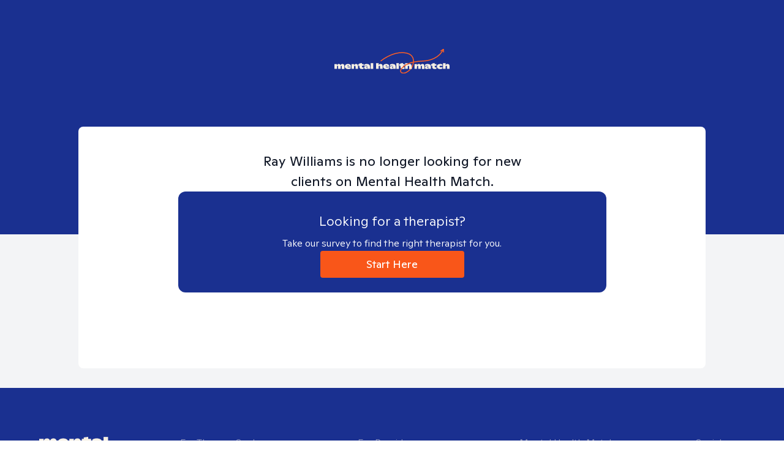

--- FILE ---
content_type: text/html; charset=utf-8
request_url: https://www.google.com/recaptcha/api2/anchor?ar=1&k=6Lda1J8pAAAAALMt9D4fXopLsAJIyjbNLv0Nyhku&co=aHR0cHM6Ly9tZW50YWxoZWFsdGhtYXRjaC5jb206NDQz&hl=en&v=N67nZn4AqZkNcbeMu4prBgzg&size=invisible&anchor-ms=20000&execute-ms=30000&cb=udcc6qlpqhpf
body_size: 48764
content:
<!DOCTYPE HTML><html dir="ltr" lang="en"><head><meta http-equiv="Content-Type" content="text/html; charset=UTF-8">
<meta http-equiv="X-UA-Compatible" content="IE=edge">
<title>reCAPTCHA</title>
<style type="text/css">
/* cyrillic-ext */
@font-face {
  font-family: 'Roboto';
  font-style: normal;
  font-weight: 400;
  font-stretch: 100%;
  src: url(//fonts.gstatic.com/s/roboto/v48/KFO7CnqEu92Fr1ME7kSn66aGLdTylUAMa3GUBHMdazTgWw.woff2) format('woff2');
  unicode-range: U+0460-052F, U+1C80-1C8A, U+20B4, U+2DE0-2DFF, U+A640-A69F, U+FE2E-FE2F;
}
/* cyrillic */
@font-face {
  font-family: 'Roboto';
  font-style: normal;
  font-weight: 400;
  font-stretch: 100%;
  src: url(//fonts.gstatic.com/s/roboto/v48/KFO7CnqEu92Fr1ME7kSn66aGLdTylUAMa3iUBHMdazTgWw.woff2) format('woff2');
  unicode-range: U+0301, U+0400-045F, U+0490-0491, U+04B0-04B1, U+2116;
}
/* greek-ext */
@font-face {
  font-family: 'Roboto';
  font-style: normal;
  font-weight: 400;
  font-stretch: 100%;
  src: url(//fonts.gstatic.com/s/roboto/v48/KFO7CnqEu92Fr1ME7kSn66aGLdTylUAMa3CUBHMdazTgWw.woff2) format('woff2');
  unicode-range: U+1F00-1FFF;
}
/* greek */
@font-face {
  font-family: 'Roboto';
  font-style: normal;
  font-weight: 400;
  font-stretch: 100%;
  src: url(//fonts.gstatic.com/s/roboto/v48/KFO7CnqEu92Fr1ME7kSn66aGLdTylUAMa3-UBHMdazTgWw.woff2) format('woff2');
  unicode-range: U+0370-0377, U+037A-037F, U+0384-038A, U+038C, U+038E-03A1, U+03A3-03FF;
}
/* math */
@font-face {
  font-family: 'Roboto';
  font-style: normal;
  font-weight: 400;
  font-stretch: 100%;
  src: url(//fonts.gstatic.com/s/roboto/v48/KFO7CnqEu92Fr1ME7kSn66aGLdTylUAMawCUBHMdazTgWw.woff2) format('woff2');
  unicode-range: U+0302-0303, U+0305, U+0307-0308, U+0310, U+0312, U+0315, U+031A, U+0326-0327, U+032C, U+032F-0330, U+0332-0333, U+0338, U+033A, U+0346, U+034D, U+0391-03A1, U+03A3-03A9, U+03B1-03C9, U+03D1, U+03D5-03D6, U+03F0-03F1, U+03F4-03F5, U+2016-2017, U+2034-2038, U+203C, U+2040, U+2043, U+2047, U+2050, U+2057, U+205F, U+2070-2071, U+2074-208E, U+2090-209C, U+20D0-20DC, U+20E1, U+20E5-20EF, U+2100-2112, U+2114-2115, U+2117-2121, U+2123-214F, U+2190, U+2192, U+2194-21AE, U+21B0-21E5, U+21F1-21F2, U+21F4-2211, U+2213-2214, U+2216-22FF, U+2308-230B, U+2310, U+2319, U+231C-2321, U+2336-237A, U+237C, U+2395, U+239B-23B7, U+23D0, U+23DC-23E1, U+2474-2475, U+25AF, U+25B3, U+25B7, U+25BD, U+25C1, U+25CA, U+25CC, U+25FB, U+266D-266F, U+27C0-27FF, U+2900-2AFF, U+2B0E-2B11, U+2B30-2B4C, U+2BFE, U+3030, U+FF5B, U+FF5D, U+1D400-1D7FF, U+1EE00-1EEFF;
}
/* symbols */
@font-face {
  font-family: 'Roboto';
  font-style: normal;
  font-weight: 400;
  font-stretch: 100%;
  src: url(//fonts.gstatic.com/s/roboto/v48/KFO7CnqEu92Fr1ME7kSn66aGLdTylUAMaxKUBHMdazTgWw.woff2) format('woff2');
  unicode-range: U+0001-000C, U+000E-001F, U+007F-009F, U+20DD-20E0, U+20E2-20E4, U+2150-218F, U+2190, U+2192, U+2194-2199, U+21AF, U+21E6-21F0, U+21F3, U+2218-2219, U+2299, U+22C4-22C6, U+2300-243F, U+2440-244A, U+2460-24FF, U+25A0-27BF, U+2800-28FF, U+2921-2922, U+2981, U+29BF, U+29EB, U+2B00-2BFF, U+4DC0-4DFF, U+FFF9-FFFB, U+10140-1018E, U+10190-1019C, U+101A0, U+101D0-101FD, U+102E0-102FB, U+10E60-10E7E, U+1D2C0-1D2D3, U+1D2E0-1D37F, U+1F000-1F0FF, U+1F100-1F1AD, U+1F1E6-1F1FF, U+1F30D-1F30F, U+1F315, U+1F31C, U+1F31E, U+1F320-1F32C, U+1F336, U+1F378, U+1F37D, U+1F382, U+1F393-1F39F, U+1F3A7-1F3A8, U+1F3AC-1F3AF, U+1F3C2, U+1F3C4-1F3C6, U+1F3CA-1F3CE, U+1F3D4-1F3E0, U+1F3ED, U+1F3F1-1F3F3, U+1F3F5-1F3F7, U+1F408, U+1F415, U+1F41F, U+1F426, U+1F43F, U+1F441-1F442, U+1F444, U+1F446-1F449, U+1F44C-1F44E, U+1F453, U+1F46A, U+1F47D, U+1F4A3, U+1F4B0, U+1F4B3, U+1F4B9, U+1F4BB, U+1F4BF, U+1F4C8-1F4CB, U+1F4D6, U+1F4DA, U+1F4DF, U+1F4E3-1F4E6, U+1F4EA-1F4ED, U+1F4F7, U+1F4F9-1F4FB, U+1F4FD-1F4FE, U+1F503, U+1F507-1F50B, U+1F50D, U+1F512-1F513, U+1F53E-1F54A, U+1F54F-1F5FA, U+1F610, U+1F650-1F67F, U+1F687, U+1F68D, U+1F691, U+1F694, U+1F698, U+1F6AD, U+1F6B2, U+1F6B9-1F6BA, U+1F6BC, U+1F6C6-1F6CF, U+1F6D3-1F6D7, U+1F6E0-1F6EA, U+1F6F0-1F6F3, U+1F6F7-1F6FC, U+1F700-1F7FF, U+1F800-1F80B, U+1F810-1F847, U+1F850-1F859, U+1F860-1F887, U+1F890-1F8AD, U+1F8B0-1F8BB, U+1F8C0-1F8C1, U+1F900-1F90B, U+1F93B, U+1F946, U+1F984, U+1F996, U+1F9E9, U+1FA00-1FA6F, U+1FA70-1FA7C, U+1FA80-1FA89, U+1FA8F-1FAC6, U+1FACE-1FADC, U+1FADF-1FAE9, U+1FAF0-1FAF8, U+1FB00-1FBFF;
}
/* vietnamese */
@font-face {
  font-family: 'Roboto';
  font-style: normal;
  font-weight: 400;
  font-stretch: 100%;
  src: url(//fonts.gstatic.com/s/roboto/v48/KFO7CnqEu92Fr1ME7kSn66aGLdTylUAMa3OUBHMdazTgWw.woff2) format('woff2');
  unicode-range: U+0102-0103, U+0110-0111, U+0128-0129, U+0168-0169, U+01A0-01A1, U+01AF-01B0, U+0300-0301, U+0303-0304, U+0308-0309, U+0323, U+0329, U+1EA0-1EF9, U+20AB;
}
/* latin-ext */
@font-face {
  font-family: 'Roboto';
  font-style: normal;
  font-weight: 400;
  font-stretch: 100%;
  src: url(//fonts.gstatic.com/s/roboto/v48/KFO7CnqEu92Fr1ME7kSn66aGLdTylUAMa3KUBHMdazTgWw.woff2) format('woff2');
  unicode-range: U+0100-02BA, U+02BD-02C5, U+02C7-02CC, U+02CE-02D7, U+02DD-02FF, U+0304, U+0308, U+0329, U+1D00-1DBF, U+1E00-1E9F, U+1EF2-1EFF, U+2020, U+20A0-20AB, U+20AD-20C0, U+2113, U+2C60-2C7F, U+A720-A7FF;
}
/* latin */
@font-face {
  font-family: 'Roboto';
  font-style: normal;
  font-weight: 400;
  font-stretch: 100%;
  src: url(//fonts.gstatic.com/s/roboto/v48/KFO7CnqEu92Fr1ME7kSn66aGLdTylUAMa3yUBHMdazQ.woff2) format('woff2');
  unicode-range: U+0000-00FF, U+0131, U+0152-0153, U+02BB-02BC, U+02C6, U+02DA, U+02DC, U+0304, U+0308, U+0329, U+2000-206F, U+20AC, U+2122, U+2191, U+2193, U+2212, U+2215, U+FEFF, U+FFFD;
}
/* cyrillic-ext */
@font-face {
  font-family: 'Roboto';
  font-style: normal;
  font-weight: 500;
  font-stretch: 100%;
  src: url(//fonts.gstatic.com/s/roboto/v48/KFO7CnqEu92Fr1ME7kSn66aGLdTylUAMa3GUBHMdazTgWw.woff2) format('woff2');
  unicode-range: U+0460-052F, U+1C80-1C8A, U+20B4, U+2DE0-2DFF, U+A640-A69F, U+FE2E-FE2F;
}
/* cyrillic */
@font-face {
  font-family: 'Roboto';
  font-style: normal;
  font-weight: 500;
  font-stretch: 100%;
  src: url(//fonts.gstatic.com/s/roboto/v48/KFO7CnqEu92Fr1ME7kSn66aGLdTylUAMa3iUBHMdazTgWw.woff2) format('woff2');
  unicode-range: U+0301, U+0400-045F, U+0490-0491, U+04B0-04B1, U+2116;
}
/* greek-ext */
@font-face {
  font-family: 'Roboto';
  font-style: normal;
  font-weight: 500;
  font-stretch: 100%;
  src: url(//fonts.gstatic.com/s/roboto/v48/KFO7CnqEu92Fr1ME7kSn66aGLdTylUAMa3CUBHMdazTgWw.woff2) format('woff2');
  unicode-range: U+1F00-1FFF;
}
/* greek */
@font-face {
  font-family: 'Roboto';
  font-style: normal;
  font-weight: 500;
  font-stretch: 100%;
  src: url(//fonts.gstatic.com/s/roboto/v48/KFO7CnqEu92Fr1ME7kSn66aGLdTylUAMa3-UBHMdazTgWw.woff2) format('woff2');
  unicode-range: U+0370-0377, U+037A-037F, U+0384-038A, U+038C, U+038E-03A1, U+03A3-03FF;
}
/* math */
@font-face {
  font-family: 'Roboto';
  font-style: normal;
  font-weight: 500;
  font-stretch: 100%;
  src: url(//fonts.gstatic.com/s/roboto/v48/KFO7CnqEu92Fr1ME7kSn66aGLdTylUAMawCUBHMdazTgWw.woff2) format('woff2');
  unicode-range: U+0302-0303, U+0305, U+0307-0308, U+0310, U+0312, U+0315, U+031A, U+0326-0327, U+032C, U+032F-0330, U+0332-0333, U+0338, U+033A, U+0346, U+034D, U+0391-03A1, U+03A3-03A9, U+03B1-03C9, U+03D1, U+03D5-03D6, U+03F0-03F1, U+03F4-03F5, U+2016-2017, U+2034-2038, U+203C, U+2040, U+2043, U+2047, U+2050, U+2057, U+205F, U+2070-2071, U+2074-208E, U+2090-209C, U+20D0-20DC, U+20E1, U+20E5-20EF, U+2100-2112, U+2114-2115, U+2117-2121, U+2123-214F, U+2190, U+2192, U+2194-21AE, U+21B0-21E5, U+21F1-21F2, U+21F4-2211, U+2213-2214, U+2216-22FF, U+2308-230B, U+2310, U+2319, U+231C-2321, U+2336-237A, U+237C, U+2395, U+239B-23B7, U+23D0, U+23DC-23E1, U+2474-2475, U+25AF, U+25B3, U+25B7, U+25BD, U+25C1, U+25CA, U+25CC, U+25FB, U+266D-266F, U+27C0-27FF, U+2900-2AFF, U+2B0E-2B11, U+2B30-2B4C, U+2BFE, U+3030, U+FF5B, U+FF5D, U+1D400-1D7FF, U+1EE00-1EEFF;
}
/* symbols */
@font-face {
  font-family: 'Roboto';
  font-style: normal;
  font-weight: 500;
  font-stretch: 100%;
  src: url(//fonts.gstatic.com/s/roboto/v48/KFO7CnqEu92Fr1ME7kSn66aGLdTylUAMaxKUBHMdazTgWw.woff2) format('woff2');
  unicode-range: U+0001-000C, U+000E-001F, U+007F-009F, U+20DD-20E0, U+20E2-20E4, U+2150-218F, U+2190, U+2192, U+2194-2199, U+21AF, U+21E6-21F0, U+21F3, U+2218-2219, U+2299, U+22C4-22C6, U+2300-243F, U+2440-244A, U+2460-24FF, U+25A0-27BF, U+2800-28FF, U+2921-2922, U+2981, U+29BF, U+29EB, U+2B00-2BFF, U+4DC0-4DFF, U+FFF9-FFFB, U+10140-1018E, U+10190-1019C, U+101A0, U+101D0-101FD, U+102E0-102FB, U+10E60-10E7E, U+1D2C0-1D2D3, U+1D2E0-1D37F, U+1F000-1F0FF, U+1F100-1F1AD, U+1F1E6-1F1FF, U+1F30D-1F30F, U+1F315, U+1F31C, U+1F31E, U+1F320-1F32C, U+1F336, U+1F378, U+1F37D, U+1F382, U+1F393-1F39F, U+1F3A7-1F3A8, U+1F3AC-1F3AF, U+1F3C2, U+1F3C4-1F3C6, U+1F3CA-1F3CE, U+1F3D4-1F3E0, U+1F3ED, U+1F3F1-1F3F3, U+1F3F5-1F3F7, U+1F408, U+1F415, U+1F41F, U+1F426, U+1F43F, U+1F441-1F442, U+1F444, U+1F446-1F449, U+1F44C-1F44E, U+1F453, U+1F46A, U+1F47D, U+1F4A3, U+1F4B0, U+1F4B3, U+1F4B9, U+1F4BB, U+1F4BF, U+1F4C8-1F4CB, U+1F4D6, U+1F4DA, U+1F4DF, U+1F4E3-1F4E6, U+1F4EA-1F4ED, U+1F4F7, U+1F4F9-1F4FB, U+1F4FD-1F4FE, U+1F503, U+1F507-1F50B, U+1F50D, U+1F512-1F513, U+1F53E-1F54A, U+1F54F-1F5FA, U+1F610, U+1F650-1F67F, U+1F687, U+1F68D, U+1F691, U+1F694, U+1F698, U+1F6AD, U+1F6B2, U+1F6B9-1F6BA, U+1F6BC, U+1F6C6-1F6CF, U+1F6D3-1F6D7, U+1F6E0-1F6EA, U+1F6F0-1F6F3, U+1F6F7-1F6FC, U+1F700-1F7FF, U+1F800-1F80B, U+1F810-1F847, U+1F850-1F859, U+1F860-1F887, U+1F890-1F8AD, U+1F8B0-1F8BB, U+1F8C0-1F8C1, U+1F900-1F90B, U+1F93B, U+1F946, U+1F984, U+1F996, U+1F9E9, U+1FA00-1FA6F, U+1FA70-1FA7C, U+1FA80-1FA89, U+1FA8F-1FAC6, U+1FACE-1FADC, U+1FADF-1FAE9, U+1FAF0-1FAF8, U+1FB00-1FBFF;
}
/* vietnamese */
@font-face {
  font-family: 'Roboto';
  font-style: normal;
  font-weight: 500;
  font-stretch: 100%;
  src: url(//fonts.gstatic.com/s/roboto/v48/KFO7CnqEu92Fr1ME7kSn66aGLdTylUAMa3OUBHMdazTgWw.woff2) format('woff2');
  unicode-range: U+0102-0103, U+0110-0111, U+0128-0129, U+0168-0169, U+01A0-01A1, U+01AF-01B0, U+0300-0301, U+0303-0304, U+0308-0309, U+0323, U+0329, U+1EA0-1EF9, U+20AB;
}
/* latin-ext */
@font-face {
  font-family: 'Roboto';
  font-style: normal;
  font-weight: 500;
  font-stretch: 100%;
  src: url(//fonts.gstatic.com/s/roboto/v48/KFO7CnqEu92Fr1ME7kSn66aGLdTylUAMa3KUBHMdazTgWw.woff2) format('woff2');
  unicode-range: U+0100-02BA, U+02BD-02C5, U+02C7-02CC, U+02CE-02D7, U+02DD-02FF, U+0304, U+0308, U+0329, U+1D00-1DBF, U+1E00-1E9F, U+1EF2-1EFF, U+2020, U+20A0-20AB, U+20AD-20C0, U+2113, U+2C60-2C7F, U+A720-A7FF;
}
/* latin */
@font-face {
  font-family: 'Roboto';
  font-style: normal;
  font-weight: 500;
  font-stretch: 100%;
  src: url(//fonts.gstatic.com/s/roboto/v48/KFO7CnqEu92Fr1ME7kSn66aGLdTylUAMa3yUBHMdazQ.woff2) format('woff2');
  unicode-range: U+0000-00FF, U+0131, U+0152-0153, U+02BB-02BC, U+02C6, U+02DA, U+02DC, U+0304, U+0308, U+0329, U+2000-206F, U+20AC, U+2122, U+2191, U+2193, U+2212, U+2215, U+FEFF, U+FFFD;
}
/* cyrillic-ext */
@font-face {
  font-family: 'Roboto';
  font-style: normal;
  font-weight: 900;
  font-stretch: 100%;
  src: url(//fonts.gstatic.com/s/roboto/v48/KFO7CnqEu92Fr1ME7kSn66aGLdTylUAMa3GUBHMdazTgWw.woff2) format('woff2');
  unicode-range: U+0460-052F, U+1C80-1C8A, U+20B4, U+2DE0-2DFF, U+A640-A69F, U+FE2E-FE2F;
}
/* cyrillic */
@font-face {
  font-family: 'Roboto';
  font-style: normal;
  font-weight: 900;
  font-stretch: 100%;
  src: url(//fonts.gstatic.com/s/roboto/v48/KFO7CnqEu92Fr1ME7kSn66aGLdTylUAMa3iUBHMdazTgWw.woff2) format('woff2');
  unicode-range: U+0301, U+0400-045F, U+0490-0491, U+04B0-04B1, U+2116;
}
/* greek-ext */
@font-face {
  font-family: 'Roboto';
  font-style: normal;
  font-weight: 900;
  font-stretch: 100%;
  src: url(//fonts.gstatic.com/s/roboto/v48/KFO7CnqEu92Fr1ME7kSn66aGLdTylUAMa3CUBHMdazTgWw.woff2) format('woff2');
  unicode-range: U+1F00-1FFF;
}
/* greek */
@font-face {
  font-family: 'Roboto';
  font-style: normal;
  font-weight: 900;
  font-stretch: 100%;
  src: url(//fonts.gstatic.com/s/roboto/v48/KFO7CnqEu92Fr1ME7kSn66aGLdTylUAMa3-UBHMdazTgWw.woff2) format('woff2');
  unicode-range: U+0370-0377, U+037A-037F, U+0384-038A, U+038C, U+038E-03A1, U+03A3-03FF;
}
/* math */
@font-face {
  font-family: 'Roboto';
  font-style: normal;
  font-weight: 900;
  font-stretch: 100%;
  src: url(//fonts.gstatic.com/s/roboto/v48/KFO7CnqEu92Fr1ME7kSn66aGLdTylUAMawCUBHMdazTgWw.woff2) format('woff2');
  unicode-range: U+0302-0303, U+0305, U+0307-0308, U+0310, U+0312, U+0315, U+031A, U+0326-0327, U+032C, U+032F-0330, U+0332-0333, U+0338, U+033A, U+0346, U+034D, U+0391-03A1, U+03A3-03A9, U+03B1-03C9, U+03D1, U+03D5-03D6, U+03F0-03F1, U+03F4-03F5, U+2016-2017, U+2034-2038, U+203C, U+2040, U+2043, U+2047, U+2050, U+2057, U+205F, U+2070-2071, U+2074-208E, U+2090-209C, U+20D0-20DC, U+20E1, U+20E5-20EF, U+2100-2112, U+2114-2115, U+2117-2121, U+2123-214F, U+2190, U+2192, U+2194-21AE, U+21B0-21E5, U+21F1-21F2, U+21F4-2211, U+2213-2214, U+2216-22FF, U+2308-230B, U+2310, U+2319, U+231C-2321, U+2336-237A, U+237C, U+2395, U+239B-23B7, U+23D0, U+23DC-23E1, U+2474-2475, U+25AF, U+25B3, U+25B7, U+25BD, U+25C1, U+25CA, U+25CC, U+25FB, U+266D-266F, U+27C0-27FF, U+2900-2AFF, U+2B0E-2B11, U+2B30-2B4C, U+2BFE, U+3030, U+FF5B, U+FF5D, U+1D400-1D7FF, U+1EE00-1EEFF;
}
/* symbols */
@font-face {
  font-family: 'Roboto';
  font-style: normal;
  font-weight: 900;
  font-stretch: 100%;
  src: url(//fonts.gstatic.com/s/roboto/v48/KFO7CnqEu92Fr1ME7kSn66aGLdTylUAMaxKUBHMdazTgWw.woff2) format('woff2');
  unicode-range: U+0001-000C, U+000E-001F, U+007F-009F, U+20DD-20E0, U+20E2-20E4, U+2150-218F, U+2190, U+2192, U+2194-2199, U+21AF, U+21E6-21F0, U+21F3, U+2218-2219, U+2299, U+22C4-22C6, U+2300-243F, U+2440-244A, U+2460-24FF, U+25A0-27BF, U+2800-28FF, U+2921-2922, U+2981, U+29BF, U+29EB, U+2B00-2BFF, U+4DC0-4DFF, U+FFF9-FFFB, U+10140-1018E, U+10190-1019C, U+101A0, U+101D0-101FD, U+102E0-102FB, U+10E60-10E7E, U+1D2C0-1D2D3, U+1D2E0-1D37F, U+1F000-1F0FF, U+1F100-1F1AD, U+1F1E6-1F1FF, U+1F30D-1F30F, U+1F315, U+1F31C, U+1F31E, U+1F320-1F32C, U+1F336, U+1F378, U+1F37D, U+1F382, U+1F393-1F39F, U+1F3A7-1F3A8, U+1F3AC-1F3AF, U+1F3C2, U+1F3C4-1F3C6, U+1F3CA-1F3CE, U+1F3D4-1F3E0, U+1F3ED, U+1F3F1-1F3F3, U+1F3F5-1F3F7, U+1F408, U+1F415, U+1F41F, U+1F426, U+1F43F, U+1F441-1F442, U+1F444, U+1F446-1F449, U+1F44C-1F44E, U+1F453, U+1F46A, U+1F47D, U+1F4A3, U+1F4B0, U+1F4B3, U+1F4B9, U+1F4BB, U+1F4BF, U+1F4C8-1F4CB, U+1F4D6, U+1F4DA, U+1F4DF, U+1F4E3-1F4E6, U+1F4EA-1F4ED, U+1F4F7, U+1F4F9-1F4FB, U+1F4FD-1F4FE, U+1F503, U+1F507-1F50B, U+1F50D, U+1F512-1F513, U+1F53E-1F54A, U+1F54F-1F5FA, U+1F610, U+1F650-1F67F, U+1F687, U+1F68D, U+1F691, U+1F694, U+1F698, U+1F6AD, U+1F6B2, U+1F6B9-1F6BA, U+1F6BC, U+1F6C6-1F6CF, U+1F6D3-1F6D7, U+1F6E0-1F6EA, U+1F6F0-1F6F3, U+1F6F7-1F6FC, U+1F700-1F7FF, U+1F800-1F80B, U+1F810-1F847, U+1F850-1F859, U+1F860-1F887, U+1F890-1F8AD, U+1F8B0-1F8BB, U+1F8C0-1F8C1, U+1F900-1F90B, U+1F93B, U+1F946, U+1F984, U+1F996, U+1F9E9, U+1FA00-1FA6F, U+1FA70-1FA7C, U+1FA80-1FA89, U+1FA8F-1FAC6, U+1FACE-1FADC, U+1FADF-1FAE9, U+1FAF0-1FAF8, U+1FB00-1FBFF;
}
/* vietnamese */
@font-face {
  font-family: 'Roboto';
  font-style: normal;
  font-weight: 900;
  font-stretch: 100%;
  src: url(//fonts.gstatic.com/s/roboto/v48/KFO7CnqEu92Fr1ME7kSn66aGLdTylUAMa3OUBHMdazTgWw.woff2) format('woff2');
  unicode-range: U+0102-0103, U+0110-0111, U+0128-0129, U+0168-0169, U+01A0-01A1, U+01AF-01B0, U+0300-0301, U+0303-0304, U+0308-0309, U+0323, U+0329, U+1EA0-1EF9, U+20AB;
}
/* latin-ext */
@font-face {
  font-family: 'Roboto';
  font-style: normal;
  font-weight: 900;
  font-stretch: 100%;
  src: url(//fonts.gstatic.com/s/roboto/v48/KFO7CnqEu92Fr1ME7kSn66aGLdTylUAMa3KUBHMdazTgWw.woff2) format('woff2');
  unicode-range: U+0100-02BA, U+02BD-02C5, U+02C7-02CC, U+02CE-02D7, U+02DD-02FF, U+0304, U+0308, U+0329, U+1D00-1DBF, U+1E00-1E9F, U+1EF2-1EFF, U+2020, U+20A0-20AB, U+20AD-20C0, U+2113, U+2C60-2C7F, U+A720-A7FF;
}
/* latin */
@font-face {
  font-family: 'Roboto';
  font-style: normal;
  font-weight: 900;
  font-stretch: 100%;
  src: url(//fonts.gstatic.com/s/roboto/v48/KFO7CnqEu92Fr1ME7kSn66aGLdTylUAMa3yUBHMdazQ.woff2) format('woff2');
  unicode-range: U+0000-00FF, U+0131, U+0152-0153, U+02BB-02BC, U+02C6, U+02DA, U+02DC, U+0304, U+0308, U+0329, U+2000-206F, U+20AC, U+2122, U+2191, U+2193, U+2212, U+2215, U+FEFF, U+FFFD;
}

</style>
<link rel="stylesheet" type="text/css" href="https://www.gstatic.com/recaptcha/releases/N67nZn4AqZkNcbeMu4prBgzg/styles__ltr.css">
<script nonce="Yx_MWLxCNzC9juGVjUzuJg" type="text/javascript">window['__recaptcha_api'] = 'https://www.google.com/recaptcha/api2/';</script>
<script type="text/javascript" src="https://www.gstatic.com/recaptcha/releases/N67nZn4AqZkNcbeMu4prBgzg/recaptcha__en.js" nonce="Yx_MWLxCNzC9juGVjUzuJg">
      
    </script></head>
<body><div id="rc-anchor-alert" class="rc-anchor-alert"></div>
<input type="hidden" id="recaptcha-token" value="[base64]">
<script type="text/javascript" nonce="Yx_MWLxCNzC9juGVjUzuJg">
      recaptcha.anchor.Main.init("[\x22ainput\x22,[\x22bgdata\x22,\x22\x22,\[base64]/[base64]/MjU1Ong/[base64]/[base64]/[base64]/[base64]/[base64]/[base64]/[base64]/[base64]/[base64]/[base64]/[base64]/[base64]/[base64]/[base64]/[base64]\\u003d\x22,\[base64]\\u003d\\u003d\x22,\x22w43Cky5PwoHDqSfCmMKgasKQw5vCkgtcw45aJsOYw4VyOVXCqXZHc8OGwrXDnMOMw5zCpShqwqgDDzXDqQTCtHTDlsOAYhs9w4DDuMOkw6/DmsKbwovCgcOLOwzCrMKpw6XDqnY0woHClXHDqsOWZcKXwp7CjMK0dxLDi13CqcK3DsKowqzClnRmw7LChsOow717JsKZAU/[base64]/DpGIOR8KAawnCusOIHk5yPEfDt8OawpTCqRQEacOkw6TCpxtAFVnDgzLDlX8twqt3IsKTw4fCm8KbOgsWw4LCoTbCkBNKwpE/w5LCjEwObjwMwqLCkMKOOsKcAh/CjUrDnsKrwpzDqG5+ScKgZUnDphrCucOUwrZ+SD3CmcKHYxI8HwTDlcO6wpxnw4bDssO9w6TCk8Ohwr3CqhbCoVk9PVNVw77CmMO/FT3DsMOAwpVtwqfDvsObwoDCrsOWw6jCs8OhwrvCu8KBK8Ooc8K7wq/CkWd0w4/CsjU+ScOpFg0CE8Okw49owpRUw4fDn8OjLUpdwrEyZsOtwrJCw7TCiFPCnXLCjkMgwonCtXtpw4ljH1fCvW/DkcOjMcO1QS4hQMKBe8O/OWfDth/Cr8KJZhrDlMOFwrjCrRAzQMOuTcO9w7AjdcO+w6/CpDULw57ClsONLiPDvTDCqcKTw4XDrTrDlkUYfcKKOBnDjWDCusOnw6EabcKjfQU2ZMKlw7PClyHDucKCCMO6w4PDrcKPwrodQj/[base64]/wofCgsKCw4LDu8KkwqU7wrXDlgoiwqkYCRZzbcK/w4XDpDLCmAjCjRV/[base64]/cMKwEkFww4EAwr4Lw552R8OJw5LCmWTDk8KPwpnCmsKKwqHCo8K0w53CgMOIw6/DqjhHa19WWMKxwpY6S1PDnCfDvzPCpcKzOcKew48aIMKxEsKLecKBbl15C8OZD2dAByzCrRPCqxdDFcONw5LCp8Ouw6IYOnPDjk0qwqXDljHCsVB/wovDtMKhFBzDrUPCnsOMKk/[base64]/PU8LDsKuw4pyZCnDnsKvVMKhKcK8w5BYw6bCrC3ChxnCriXDg8OUMMKHBytTGDF0RsKRCsOcJsO8IVk+w4HCs1LDisOWRcKrwpzCu8OuwpRxdcK5wqXCkxXCt8KpwoHDrA1vwq9ewqvCu8K/[base64]/f0bCskRqXsKswrpSw4JYwo/Cv8OvwrrCoMKSL8OLSC/DlcO8wrXCtF9KwpU4ZMK4w5BpcsODMl7DrlzClDgnJsKfT1DDj8KcwpfChRrDkSrCgcKvbVJrwr/CthnCqG/[base64]/Cn8Omd8K8FMKVE8KcVsOxw7TDki9Jw4oxw4A7wqfCkSDDgXLCmxPCmDPDmQHCnDcHYUk/wrHCiyrDtMKKJBsaASPDocKfQyPDrSXDsTjCgMK/w6zDmcK6KGTDqhASwoEkwrxhwpVhwq5jX8KUAGFXGBbCjsO/[base64]/w7rCuUIpw6TDocOvwqDCqsKIwoPCp8KXM8KrwqQbwocjwrxFw6jCoTM2w4fCogXCrlHDsA10dMOdwpJaw7suDsOkwqbDvMKeaR/CiQ0FQQrCk8OhEMKyw4XDnD7Clm4kKsKfwqhrw7xWaxp9w73Cm8KJccO0D8KTw5low6rDgmHDgsO9AzrDll/CmsKhw55HBRbDpWxpwqI0w4s/AkHDosOLw6liLUXCmcKhSy7Dg0EUwpzCjzzCqBPDhD4OwpvDkxjDiTB7VEZpw63CkSTDhMKUdhRNY8OKGkPClsOhw7DDsCXCjcKzeHZdw6pEwrNFUQ/DoADCjsKWw74CwrXCui/[base64]/CgMKdw6oaWMO4XXnDqMKrSGDDtMOxwrtEUcKHEcKOcsKfPMK/wrZPwoLCkFsCwoNnw5fDgDBiwo3CtGg7wo7DrGVqDsOVw7JUw5nDk1rCvn4Xw6rCp8O4wq3CncOGw6oHOVUmAUXCtBJ/b8KXW3rDiMKlaQdmRcO2w7o9H3djbMO6w47DoQDDv8OoSMO/T8OcP8K3w61xaT8/az45VgpywoHDgxU0NA95w45Mw643w67DlR1dbhxgJmbCv8Kjw6JbTxIYKsOqwpTDoyDCp8O2NjHCuTVFTj93w7zDvVcYwrtkf03CgMKkwoTChh/DnSLDhRQrw5TDtMKhw7kEw7Z1Q0rClcKlw7LDssOfRsOBI8OcwoBNwogPcgLCkMKxwpDCjSglfnfDr8K4UsKyw7xSwqHCoFZqLMORGsKRWU7CpmIdEiXDgm7Du8OxwrkbccKVeMKrw54gP8KyOcO/w4/[base64]/w7BGCHLClWPDjsKiFsKpwo7DmWAmJ8K3wrzDrsKIAGQ8wrHCj8ORScKVwp7DiHnDvVs0C8O7woHDlcKyeMODw5sIw6hJBmXCoMKcPwNBFR/CkgTDscKIw5LCnsOSw6XCrsOedcK9wrDDpDDDnAjCgU4ywrPDo8KFesKiS8K+HFkPwp8JwqpgVDXDmTFUw4jCkw/Cu0d1wobDrzfDi3oDw4zDjHUew7I7w6zDgD7CrQYcw5rCn0RIEX54JnfDoAQPBcOJeV3CgMOAS8ONwpJnC8KewoTCk8OHw5zCmw7CiHUbOxQ4AFsMw4LDqRtVdg3Dpitgwq7Dj8OMwrNzTsOEwp/[base64]/CmiTCoTfCrMOXeMK4CAh6UBwWw43DiMK3w4jCg29uS1PDlTJiKsO7bBNfegXDkwbDgX0uw7M/wqIXSsKLwql1w7MKwplwVsOkDjMRMlLCtErCsGgRAgERZTDDncKOw6wzw4rDqcOOw6hzwqfCl8KMMQJhwo/CugvCoERpbsOOXcKIwp3CpsK3wqzCq8KiblHDiMKjTHbDvTlqZmp2wqJ2wo8xwrfChMKjwojCuMKPwoohThnDm3wiw43ChsK8TzlEw5t9w55cw57CtsKuw6TDlcOecC5Fwpw3wrgGSSPCp8KHw44OwrpOwp1IRzjCt8KQACcgCBvCkMK/[base64]/CiCXCvMKiw50hw47DhlTCrTdYwoNXb8Ksw6/CrxDDucKMwo/DnMOhw5sTCcOAwqp7P8KmUcOtasKEwrrDkgpiwrJNekdzKks6QW7Ch8K/Lh7DncO0Y8Oiw6fCghjDscKMcAwHXcOnXCNNRcOdLh/CiBohEcK/w5fCq8KZGXrDjVXDnsO3wo7CgcKpVMOow6rCngbCoMKPwrl6wp8sOCbDuxwqwpdQwpN+AEFNwrnCn8KIDMOHVnbDlU41wpzDosOCw57DqUBGw6/DkcOZesKWVDZbcAfDjVIgTMKowqvCoVAeNhhWegLCinnDhx4MwqIHDFrCsBbDjnNXFMO9w7HCg03DpsObTVZNw6BBX1FHwqLDu8K5w7wHwoFdwqBxwoLDqUgLdhTCkhc6Y8KVFcKfwq7DuSDCpyjDuBdlAMO1wqVJCCzCscO7wpzChQrCtsOew5LCi2pyBHvDoR/DnsKLwrJ6w5DCtkhuwrzDvEApw5vDtUExMsOGG8KrPcKQwqtfw7LDmsOBHmnDrDbDkjfCs3vDsl/Dv2XCtRTDrsKoH8KWMMKrHcKCQlPCrmIDwp7Ct3UkFkAaMwrDhj7CsD3CisOMaEgywqQuwq9cw5zDu8OceUBKw73CpMKhwrfDlcKUwqrDmMOEf17ChTQeE8KPw4/DrUUuwq9ecnDCrylyw6PCjsKJYRzCmMKjZ8O9w6fDtBkNacOqwqXCqxRKLcOyw6QXw48Kw4nDtwnCrRMhD8OTw4MLw7Yew4YXfMOhdRzDh8K5w7wtWMKmdMKBdHbDrcKkckMowr5iw4zCnsKDBXDCtcOOHsOjdsO/PsO8XMK/a8OjwpvDiVZqwrsgJMOFKsKDwrtXwo1RfMO7dcKhZMKvGMK/w6MrDUDCtX3Dn8Oywr7DpsOFOMK4wr/DhcKzw79lB8KAN8OHw48OwqdZw6BzwoRZwovDiMOZw57Dq0VQW8KfIsK4woduwoPCqMKiw7AGXGdxw4TDoWBdBAPCjkcODcK+w4kUwr3CqE19wo7DogvDq8KPwo/DrcOuwo7CpsOqwq8XW8KbfHzCmMOuE8OvYsK/wrIcw63Dp3A7wpvDs15Yw7rDoXNSfS7Dlm3CicKTw7jCtsKow4NjTwp+wr7Du8Ojd8K4w5lgwrHCl8K3w5rCqcKuM8O+w6fClUB+w4QHWS9hw6ctU8O5XDtYw647wqXDrno/w6LDmcKnPjYGewvDiQ3CucO7w5LDlcKHwo5JO2RnwqLDmB3CocKmWU18wqLChsKXw6ARPXgOw6TCg37CucKQw5cNbcK2BsKuwpzDr2jDkMO/[base64]/DjcO9cMKfdQcIwqB5HGHCsMKBwo3DisORZFbDggzChMOtJ8KPG8O0wpHDncK9P2p0wpPCnsOKNsKlFBDDm1rCpMKMw7slPzDDsCnCjsKvwpvDsWx5XcOWw4IAwrk0wpMVbztDPSApw4DDsQEnMcKLwrJhwop5wqrCnsK/w5TCjF0wwokHwrQHdlJ2wqhfwoY+worDri89w5DChsOCw6FeW8OFBsOswqZQwrHDkxzDpcOew4DCucK7wqQxPMK4w4wlWMOiwoTDpsKAwrFFZsKdwqxqwq3CrCbCv8Kewr1JQcKcfF5Owp/ChMOkJMKWfR1FYsOxwpZrdMKhXMKhw6gLbRJKfMOTMMK8wrxcJsO/bsOTw5AIwobDmATDr8KYw5TCh2LCq8OcKWfDvcK0AsKuR8O/w7bDgVlBEMKvw4fDg8KJE8Kxw70tw4zChyYtw4gAXMKZwovCkcORGMOdQkbComARKjtmUj/ClhnCi8KDcFQawpzDpXp0wpnDmcKLw7DCisO8AlHChiHDrA/DujFhEsOiAEwPwq/CnMOGKsOHNXALDcKBw50Ww6bDr8OGdMKyWVDDgDXCg8KzM8OqKcKdw58cw5DDjS8GZsKfw65Twql3wo4bw7Jcw65VwpfCu8K3HVTDjl06aSbCjU3Cvh8uHwo0wowhw4bDrcOawr4CTcK1EGd8OcOwOsKbeMKZwoZOwrlUTcOdJ09Nwr/CjMOdw4TDvmtxYV/DiCxlLsOacEfCqQTDqDrCqsOvfcO8w57DnsOwVcOaKEzCjMOkw6dww6o7PMOjwqTDljvDs8KNNQ51wqwZwrPCtkfDqXvCiRMew6BoFzbDvsOGwpDDtMONf8K2wpvCkBzDugR/YgLCqDUraER6wpfChMO0LcKew7IdwqrChCbClsKGQWnCtMOTwpfCsUUowohiwqzCvXXDjcOOwrFZwoIHIDvDox/[base64]/w7TDqMOEUwHDmMKxC8O1LsKCGE3DsQvDicOIw7bCm8OOw4NFwoDDtMOCw6bCp8OpeUZtMcKbwoFMw63Cp1R+dkvDmGEpasOLw6jDtsOSw5IUVsK0DsObSMK6w77CpxpkM8Oaw5fDkGDDk8OBajw2wqnDpx5yBMO0Wh3CgcKTw7phwodEwprDhjp0w6/DosOiw4PDvHNnwqzDjcOdJjtpwq/ChcK+fsKywrVRcG54w4Atwr3CiHIEwpPCgnNeYB7Duh7CnCnDo8OWH8K2wrseagDCpVnDrz3Cqx/DulNiwqtMw74Sw7TCphvDvh7Cn8OBZ3LCrHXDvMK1L8OcPwtMN2PDhW9uwqbCscK5w7jCvsOPwqDDjR/CqWnDql7DjD7CiMKkR8KGw5AGw6tjUUN2wqDCrkN4w7wwLlh7w6pJLsKOOibCinxtwpsFSsK+EcKswpYDw4/Dn8OtZMOeNMOZD1suw7bDhMKhflVKc8KVwrAQwovDsTfDpVPDlMKwwq0sUTcKOnQ4wq5+w78gw6Rjw6ZKP0sXIC7CoTs4wqJNwrl0w5jCu8O8w7bDsgTDuMOjMyTDvGzDq8KYwopgwqo/QT3CjsKePx8/bUp4KGXDhx1hw6HDv8KECsO0TcOnRxgiwpgWwrXDmcKPwq4cEcKSwp8DdMKew4oWw65TEwshwo3Cq8Kow6/[base64]/DlcOoYcKmwqPCssO1wprDnTp6e8OfQhnDr8Ozw7hTw7rDnMOQY8KdZyHCgDzCnFIww6jDjcOCwqNSC2x8JcO7HXrCjMOWwq7DkEFvXsOoQD3DnWkZw5zCmcKUTBXDpGgFw4/CqwHClAZ8D2zCkjgDGAcNHcKsw4XDlSjDs8K2cmAawoZ4wpzCpWkvAcOHFgbDpycxw6/CqHE4RsONw5PCsSpJSBnCnsKwdW4iUgnCsGR7wrt3w446YHVAw78fDsOpX8KDFQEyD1VVw6PDoMKFemjDugQKUAzCgX9mXcKALcKcw6puc0ljw7gCw4TCmGbCqcK/w7FWRU/DucKoV13CuAUZw7t3Kz5vOHpfwqvDpsOmw7jCgcK2w6/[base64]/Ds109wqshSsKwXWp7w6I8wrE8wqnCtxPCqw96wrnDh8Kiw4kSWcOEw4/Dn8KZwrjDoEbCrDhMYhvCo8OWPAcsw6VYwpBaw6vDnghaGsKmSX0GRlHCvsKXwpbDlXQWwqwiMk4tPjRHw7VLCRQaw55VwqYyeUFZwpvDgcO/[base64]/Ds8KsXw3CpxjDmMOywq4JMwoFw6wmwqBtw7HCm3zDvQElJcOCURhTwrfCq27CnMO1DcKEE8OrOMOiw5vCr8K2w5l4VR1rw5XCvsOEw5nCjMKAw6ZxP8OMX8Oywqxjwp/DlCLCtMOZwpnDnW3Dpl0kFg3DkMOPw7JWw5vCnk7Dk8OnJMOUTsK+wr3Dp8O8w5BjwoXCpzfCtcKWw63ComjCg8OAB8O/UsOONw3CpsKic8KyNEJzwqxmw5nDnErDn8O2wrZUw7giX3Iww4vDucO3w4fDvsOVwoLClMKjw4Q/wpx1BsOTbMOpw7PDr8KKwqTDnMOXwpAVw5jCnhlMSzIycMOlwqQSw4bCuC/DoQTDnMO0wqjDhSzCv8OJwqdew6TDnk/DpGA3w4RLQ8K9X8Kwb2vDk8KfwqAPKcKlDEo0csKKwo1/w5XClUPCs8Osw6sHNVEmw58VS3RRwrxUZ8OkHkbDqcKWQ33CtsKvE8KAHhrCiw/CsMOewqLCjMKMLxl2w4xZw49rJnkGOMOOI8KJwqzChMKkEmrDiMOvwooowqkMw6JKwrbCjMKHY8O2w4TDoG7DhkvDicKxOMO+GDUbw6XDqsK+wo/[base64]/CjzjDnsOefwfDrDHCnMK3wp5ZAcOTGsKjAsKoGRzCosOaVcK8MsOAb8KCwpnCm8KOYxN+w6XCkMKeB1fCmMO3FcK+E8OEwrllwolLK8KQw5HDjcOUZcOpNzzCn0vCmsKwwqpMwqd2w5dpw6/CuEXCtUXCpiTCkBzDqcO/cMKGwozChMOmw77DmsOyw5bDsW0kb8OMd3PCtC4Pw4TDtklHw7xsEX3ClTHCtFfCicOCdcOCJMOYfMOHZQZzLWwTwpp3FMKRw4vCnXwiw7tdw5bDgMKKScKLw4Byw7HDgU/Cghc1Mi3DomPCkDUCw5dlw4lYUUDDmsO8w5DCrMOOw4gJw73DmsOTw6RewrghTMOYC8OyDsKLRsObw4/CgsOKw77Dp8Kde0AXag1VwrnDiMOuIQnCgEZVVMOjHcKhw5TClcKiJMOFRMKbwoDDhMOmwqLDvMKWFiRKwrtqwqo7a8OmHcK4P8Oqw4oCEcO3L23CpV/DuMKKwqpOcQfCuyLDicK9fMOYc8ORFcOAw4ddG8OpQXQnSQfDs2TDusKhwrRnVHbDridPeCZ9QhofOcK+wp3CscOxcsOUSlArAkbCrMOPNcO/HsKEwoAJX8KswrZEAsKIwrYdHyFSHVgFSGIWDMORbFLCjWzCrwVPw6VewpjCucOHF1Zvw5VEeMKRw77CjcKZw77CksO0w5/DqMOYOcOZwpwwwoTCiErDisKAbsOOTMOkVyLDqEtXw7Azd8ODwo3Dg0pawq4hQsKnKj3DuMOswp5Cwq/CmWUhw6TCvnhDw4PDrzdVwoY8w7x7KHHClcOHIcOtw65/wobCncKZw5fCuEPDuMKzVMKhw6/[base64]/DkMKzTl/Cs0TCtG0Iw5TDjcKcw65gWMKiwpDCplw5w4rCo8KJwocQw57CqmJtIcONQT/DnMKPOMOdw5k1w4A/MFPDusOAAQHCqEdiwqgsQ8OFwozDkQTDkMKGwrRUwqDDsT8Swrkaw7/CvTvCmkDDu8KNw6zCpDvDjMKFw5rCtsODwoxDw4zDhw5OYktIwr1qVMKKY8KlEMOhwqJfXCjDuCHDmynCrsKTJn7CtsK8wqbCmH4Aw6/CjsK3RTvCvVBwb8K2PB/[base64]/[base64]/CsXnCphzDmcOBw6vCkTEWeAXCq2Adw7DCs8KkVW5oEmDDujU6KcKFwpDDmBnCj1rCiMKnwqnDqjDCkGHClcObwpjCu8KeSMO7woNUdGhEe1DCjELClFJCw5PDiMOndztlNcO2worCmEPCnghOw6LDpEtTQ8KBJXXDki7Ct8KEEMKFeBHDncO/bsKhFMKPw6XDhxYfPATDs0M3wo1/[base64]/[base64]/Dr8OxRAbCpiMUwofDuMOOOcKOCmYCw7bDmAk9XCEnw7cowpoDFcOuDMKfARfDksKZeGHDi8OWGXfDmsOSJCdUABQLfMKWw4QCDipVwo5ZIjjCp24vFAdOfX8xS2XCtcO+wo/DmcObTMO1WV7CghHCi8KjfcK/wpjDrywYczdjwp/CmMOyEETCgMKtw5l2ecO8w5UnwojCkTjCg8OBXiBOaDEpRMOKWlQnwo7ClGPDjyvChFLCq8OvwpjDhlQLYww9w73Drkcrw5law6srRcOdWSLCjsK+Z8Oqw6gITcOaw7nDnsKqcRfCr8Ktwrl5w73CpcO0bgc5CsK5w5TDlcKQwrUeBwt6CBVSwq/DssKFwqbDssOZdsK4MMOIwrTDl8OiTHFBw69uwrwxDEpRw6vCjgTCsC1PacOfw4hnBnQXw6XCjsOANDzCqk0UImFKEMOoQsKJwqXDjsOZw4skC8OAwoDCl8OFwpweAmgMTcKTw6V3AMKBJQnCv3DCtEcYd8O6w6LDk1MdSGAIwr/[base64]/CjcK/wqXDncOnw6zDgMONwpTDhMKawqfDi0jDkGIOw4tnwpvDjkHDpMOoDU0MYhYpw6EcPHVAwrwzOMOzP2NOdTPCgMKaw6bDj8KwwrhxwrZ9wp4nbUPDiifDrsKHUGFMwoRSesO/dMKEwrUyb8Kkw5Vww5BlClgxw698w7w2YcKFMG3CtRDCtSJfw6rDuMKcwpzCicK4w4/DkTTCrmfDmsKIVsKdw53Cq8KLE8KnwrLDiQliwq0yMMKPwowzwrFvw5bCi8KGLMKMwpJTwpUJZCjDr8O7wrLDlQAcwr7DhcK4VMO0wqQ+worCnlTCrsKsw5TDssKLChPDiznCicOEw6U5wq7Do8KhwqdIw6k4E1/DqUbCiXvCtMOWIcKPwqIpKTXCtsOEwqZkPxvDlcKTw6rDnirCm8O6w5bDnsO/cFlxcMK+Ug/CkcOqwqEEdMKXwo9Rw7c+wqnCscOPP3fCr8ObYh4PX8OPw6Eqa3VIAkXCjl/[base64]/wpxKw7nDocOPNsOjwrfCrkAvwrPChsOVw4daewpBwrrCvMOhaR47YFPDnsOTwozDo0lkL8Kbwq/DpsKiwpDCk8KCPyrDnkrDk8ODMMOcw6g7cWF1YzbCuE9jw63CiFEhT8KwworCl8OdeB0zwpQhwqnDmyzDiVMnwqxKZcOKDUxPw47DjgfCiEN+f0DCvythX8KCLsOaw5jDvWkRwp9YbMOJw4/[base64]/DszTClizDh2PDmcOkwp3Dk8K3OsOiBcKlw5Z5QHRjXcKZw4rCg8KNTcO8Dgh0N8Ozw65Hw6rCsHlBwpnDvsOOwpEGwo5Uw4HCmCnDhH/DmUPCjMK/UsKDChRTw5HDmnjDth8xbkfCjgzCncO+wrzDj8OXQUxOwqnDq8KVcW/CusO9w5NVw7FAXcKPNMO0B8KpwoVcY8O4w6t6w7HDhEcDKjQ3LcODw4UZKMKQVGABGF86S8KZb8O4wpwlw4Y6wqt3J8O4KMKiEsOAcGnChANJwplGw7jCvsK+WAhvWMO/wrQSNwXCtXvCvBnCrWJoBwbCiQ0hfcK9L8KLY1vCi8K4wojDgVTDvsOtwqY6dC9KwrJ1w7vCuTVkw4rDoXIYVzvDqsK7DDt7w5lawpo/[base64]/wpPCgV/CicOhw4o6NDXDi8KLdhdlE8Kmw6knw7UPKgRcwqgMwqZudGjDhBE1ZcKWM8ObfcKfwqczwo8NwrPDqHZqHjbDqQRMw75UUBZPOsOcw7HDjhQ/XHvCn13ChsO8NcOEw67DuMOBERxwBHxMWxfClzfCmVvCmFs9w68HwpRYwpdMSzoYCcKKVEZRw6tFKw7ChcOzOHHCisOoW8KpTMO/wrrCvcKgw60Cw4pXwo8NXcOUXsKDw7zDlsO1wrQcB8KDw6gVw6bChcOgJ8K0w6FgwrMMaEh2CBkqwobCp8KWbMKmw4Qqw5LDhcKKRcODwonClTPCnHTDvwsMw5IKecO2w7DDn8K1w4/CqwfDtwAxOMKUfBlkw7/DrMKtPMOqw61fw4dEwqfDvHnDpcOjIcOTc1hVwq5ew4QHFFwSwrRdw5XCnB4/w4hbf8OUwprDjMOjwrVbTMOIdCNlwqkqX8O1w63DhwXDt2c4NAdbwqEIwrTDo8O6wpbDgsK7w4HDvMKgUcOqwrrDuHweN8KTVMKcwo9zw5HDh8ODf0jCtsK1GwrCksODaMOrLQ58w63DiCLDslDDgcKXw6bDkcO/XlZkZMOCw6F9A2pWwoPDtRkOacKIw6/DpcK3I2fDgB5HfzPCsgHDpsKnwqDCvSLCt8KbwrnCiHPDkyXDjk0+SsOcFGQnJkLDi38AcnMJwoPCt8OmU2RpdGTChMOtwqkSLAMzWQHCiMO/woLDjcKpw5rCtgPDv8OOw6XCsFZlwqbChcOlwofDtcKzUWLDncKrwo53wr9swrHDssOAw7Jaw4JzNBtmFMO8FSrDigbDgsOcdcOEJcKow7PDoMOAcMOnwol+X8OsNEHCoHw2w4whXMO5X8KvbHQZw7koFcKgDGjDjcKKGh/DpsKhD8OPdG3CnVlzGSXCvT/CnWZuAsOFU0NLw7vDvwvCkcOlwo4kw5pOwpPDicO2w54BSyzCusKQwojDnVDCl8KIOcK6wqvDnHrCgRvDmsOww4bCrjNMEMO7LiHCj0bDqcONw6zDoBwoc2LCskPDisO2FsKyw6rDliTCglTDhSNnw5LDqMKXfnLDnR8eSDvDvcOKdsKBCXHDkh/DlcK3XcKzAMO3w5PDrEN2w43DsMKXAigmw5XDrw/Du21CwqlKwo/[base64]/CjsK0TG4PW2XDlU5rE8KmBQYQKsK8D8KgRGkHAi0kTMO/w5Y2w4Amw6nCk8OvG8OPwrU2w7zDj3Nrw6VgWcKTwqAbWUR3w6swUcO6w5p6I8KVwpnDrsOWw6A/wqBvwp1yXzxHaMOUwqkaPcKrwrfDmsKpw5J3IcK6Bj0xwqgxasK1w5XDhCxrwr/CsHkqwpE3w6/DvcKlwoXDs8Oxw7/[base64]/Ckg9mcwJ8woTClsKuacOSSBBZwr3CqMKVwoDDgcOzw5x3w7rDrcKpesKJw5zCk8K9cFQPwpnCkjfCiGDCgWnDpU7CkW3CmC9YZWMEw5FxwrnDt0BGwqTCuMOQwrTDt8O4wp8/wok4XsOBwqFCD3w8w6dwGMO1wqB+w7dFCnQUw7VaJhvCosK4HAR2w77DmxbDt8OBwqrCrsKUw63DnMKoHsOaXcKxwo54DRlLdX/CtMKaVcOJY8K4NcKywpPChQXCogvCkUpSQHteOcKWcAXCo1XDhnjCicOLBMKAC8O3wpVPd3bDsMKnw6TDu8K2LcKNwpRswpHDg0DCtSJmFn0jwq7DhsOGwq7CocK7woJlw5JIJcOMHm/CvsKvwrsRwqjCi27DmXokw6vDukxfPMKcw7rCsAVnwoISIsKHw5ZILAFeVD54QMKUYlcwa8OrwrQRTWlBwpBRwqDDmMKeacOow6DDggbDlcKlLMKLwpc5VsOVw45lwp8sQcOnZcKEf0/[base64]/AcKnwpoYw7EiCMOzwpJCw7c7IRzChjsVwphVeALChB9WMyHCjjDCvEIJwqknw7fDnQNkcMOyRsKRFB7DrcOtwqvCq3BTwrbCj8O0MsO5CsK6WFBJwq3Dk8O5RMOlw6EZw7pgwrfDj2DCg0cnPwMMcsK3w5goN8Kewq/CoMKewrRmaW0Uwp/Dk1zCoMKAbGM+GW3CshfDtyAkPEkpw6TCpGNSRMORZMKbGUPChcOkw7XDpx/[base64]/CnxfDu0dvwqxvwrZowr/DtBwYwqjCj316w53DgDnCi2LCmxzDi8K8w4MEw6fDrMKPHxPCrn/ChRlALybDqMOGwr7CscOwBsOdw7A5wpzDogMnw4XCmnN2SsKzw6rCn8KPG8KDw4MQwoXDk8OhQ8KQwqzCoT/[base64]/DmMKVPxsSGsOTLsOdwovDlMKmw6TDssKrOQfDtsO3aMKxwrXDviLCrsKMO2pXw5wUwqLDosO/w7kFD8OvWV/Dm8Omw6jCi3PCn8OHKMOvwr5XCBs1LTF3KQ9kwrnDjsKCYlR0wqDDhDEfwoFfSMKrw47ChsKrw6PCiWsHVyUJLBFSL2RQwr7DgyALJ8ORw5wJw7/[base64]/CvT3DuMOqFcK5w4w/SyBMKMOBXMO1EWvCtXhGw6cCRFE1w7DDs8KqcV7CvELCj8KfH2LDkcOfUTVaM8Kfw7/[base64]/HUJDdcK2c8OeXsKsdQ8+FsKjw7HDhT/Ds8OjwrlfH8KlN3wMbcKZw43CgMK1f8O0woFGEcOWw48ATlzDiE7Dj8KhwpJpWsK3w6cuMi1fwrlhCsO5HsOOw4RKZ8KQHW8Jwo3CgcKqwr5ow6LDgcKyQmfCpm3CuUU4CcKxw58DwoXCsFE+ZyATCH5mwq0WJE98f8O+fXUhCDvCqMK3NsKowoLCjMKBw5LDsiJ/EMKAwpbDtytoBcKEw5NaH1fCtCZ5OXYSw6fCi8OXwpHDkBPDknJ+f8KDGgJHwpnDoUU4wonDhDzDs2oqwpfDtnNJASXDmFFmwrzClFXCn8K8wqY9UMKWwr1eDg3DnBHCvmtYK8K1w7UwbMO5Gw83PTNkIirCjEpqH8O3NcOVwq0UJEcgwrcgwq7Ct2NGKsO/bcK2XinDq2tsY8OFw5/[base64]/[base64]/DkMKPQMKJwqRBw4p3ZsOjGsOfw6LCpMOwUzRqw57DmUU/[base64]/CgcKyw6rCoUzDk8KjwqZlVsOgwpJfOMK1SMOOP8OMIU7DgQnDscK+OkjDhcKLPGwiSMKMAhJZbcOQHAnDjMKcw6Uzw6vCscKbwrgCwrIFwqnDhlfDj2rChsOAPsKKLTrCjcK0L3XCq8K9AsOZw7Azw5M/bGI5w78mJSjCu8KlwpDDiUdYwqB6WsKNMcOyD8KZw5U3MVEiwrnDocOWM8Klw7/Ct8OSQExWQsKvw7fDtMKmw5TCm8KlTETCosO/w4rCh3HDkDjDhi47XyTDhcOLwpYqAcKnw6QGPcOQZ8OWw4YRdUfCtyzChUfDtUTDlMO+IBXCmCYqw7bCqhrDpcOXIV4Hw5bCmsOLw6olw6VMOi9QTjJZFcK7w69ow6YQw43DnSEyw5Jaw65/wpxOwpbCrMOlUMOaMXwbDcK1woJ5CMOow5PDn8KMwopUCcOAw5dwc2xcXMK9WUfCksOuw7JNwosHw5rDgcOEXcKGVAfCusO6wpwtacOqQQcGOsK5WFAWYw0cKsKnSQ/ClhDCo1ptMVvChVAcwop/wpAnw5zCmsKRwo/CjMO5QsKeLEfDjX3DigQSLcKScsK1bS5Nw7fDhyEFZMOJwow6w64KwqgewpVSw5zCmsOaTMKJDsOZMHBEwrFcw61qw5jDm214EjHDpQI7EhEcwqNGFTsWwqRGWA3DlMKLDBoWF1MYw53CmBkWWcKgw7ERw7/[base64]/[base64]/DiBl7w7xee8KTD0TDhwI+AUzDssKqe3x+wqN0w7dEwq9Lwqk1RMKmJsOpw6w/[base64]/DgsO0XsOqw4/CuG4qPsKQwphsdMO7AzdyR8Kew4wHwoRcw73Dn3MPwpjDv2wYTGEfccKKAHVDD1bDvwFLDigPIwc9dTDDvjPDsCzCswDCrsKYF0nDjS/[base64]/wqN1wrEfwqYTVsOlQCTCqsKoahJyOsK6w4BgTWUlw6k0wqTDgUVjS8KIwrR7w5d0EsOyWsKWw43Dh8K7Yl3DoyjCmFLDucOJMsOuwrk8CGDCghvCo8OtwrTCg8Kjw4TDqUnCgMOMwq/[base64]/w5oZw7rCmsOww65xwqTDjMOiQsOuGcKzY8KIw7PDh8OKwpwXbwgbeBEpDsOCwp3DoMKUwpXDu8O+w4VAw6oOL0peQGvCojRZw7gtAMOdwrrCiTPDo8OAXxnDk8KiwpTCisOOB8ONw7/Di8OBw7zCvgrCq1Ixwp3CvsOSwqYxw4cLw6vCk8KWw4w4X8KICcOtY8KiwpHCumUmYR1cw4vDsmg3wpzCvsOIw584M8Onwotqw4/CvsKvwodNwqIvOQFTCsKow6lGw7pEb1PDncKrDDUbw5E3JUnDiMOHw7NtXcKhwrbCkEkdwpU9w7nCsxDCrGlfwp/DnzcEEUBwAm92BcKDwrIpwo0wU8OtwrctwoRmcijCtMKdw7Aew7RrFsOow6vDpBkXwpHDtF/DjCV3GFYyw60gf8O+MsOjw4Jew5Q4KMOiw6nCqFrDnSvDssKuwp3CtsO/bFnDlHPDtH9rwpdXwptYazt4wozDm8K5e2huSsK6w49xLyA9wrhOQmrCuXcKUsKCwoxywrAfeMK/RcKRAUA1wonCoVtcKTJmV8Okw6RAesOKw6/Cq1k8wqHCjsKvw6JMw4t5wpLCisK9woDCk8OJDUnDuMKUwo8awqJRwq1zwo0ceMKLQcK1w4hTw6VAOw/CqjDCr8KsQMO1MDQ4w69LPcKNQ1vChAMOSMOELMKIVMOLT8Kmw57Dk8Ovw6/Dk8K9CMO0LsKWw6fCgQdgwpjCgGrDr8KPERbCmw8ma8O2VsOpw5TCrDcWO8KeDcOGw4d8VsORCwUPRn/CgiwSw4XDgcKww5I/w5khZAdRHmXDg1bCpsK6w6s9X2RBwpPDqhLDq31lRgpBXcOBwpYOKztpQsOqw6/DgsOjTsKlw79YJ0QFKsOsw7o3OMKgw7jDkcO3DcOvMTZDwqvDhnPDvsOkIT/Ct8OHTmQOw6TDkFzDsEnDsWUIwp1qwpgpw69iwqHCgQXCoR3DjA5ew6MPw6YEw4nDucKfwrTCkcOcM1bDrcOcbBokw5JuwrZlwqBWw4pPElJBw7PDocOMw6HDj8KcwphlVn5ywop4YlHCvMObwpnCrMKEwqkcw5IXCmtKDCJ0ZEBMw6VAwo/CpMKGwqPCjjPDvsOqw4vDin1ow7Btw45xw5DCiTvDj8KXw5TCp8Ogw7vDoV04Q8KGd8Kaw5xOasK5wrjDt8KTNsO5acKHwrzDnnEJw6x6w4fDtcK5N8OHR2/CoMOhwrFEwq7DqsOyw7HCp1oaw7jCicObw4QFw7XCq25Ww5N2AcO8wrTDr8KiNxrDo8OLwqp/Y8OTJsO4wr7DhUbDrB4cwrfDj1Bew7tdL8Kmwr5HDMOvZMKYXg10wplNEsOKD8O0asKzIMKqUsKBOT0WwpQRwpzDh8Otw7LCmMKcC8OCEcK9TsKYwpnDug0pC8KxPcKbNsKNwowEw5PDnXrChzVXwpx0TUfDg0NbYn/ChcK/w5BDwqQbCsODS8Knw57Cr8KPI1PCmMOubcOyXyk4PMOHbzpcMsOew5Miw7fDrAXDny7DnwBiPUBTdMKPwpXDj8OgYkLCpMO2HcOXU8OdwoHDlxoLVjRCwrPDmMOCwqlgwrfDj1DCnyPDqHsWwoPCm2DDtRrCqAMmw7EJA1Vawq/DiBfDucOxw5DCng/DksOGKMOLA8Kkw6EpU0UDw4pBwrYUSyvDplHCqlXClB/CmC/CqsK5ccKbw7cKwovCjUjDpcKUw657wpfDj8KPFXQRU8OPLcKrw4QYwpQQwoUIK0TCkD3DksKSAxnDvsO+Pm52w4gwWMOzwrV0w4hbRBclw7zCgU3DphfCocKGBMODRzvDgitmB8Klw5jDlsKwwp/CgiVAHCzDn33CusOsw5nDpA/CjRPDk8OffDjCs2TDiwHDvwbDonjCu8K+wqoQRMKvX0jDrUF3RmDCp8KGw6RZwr4HfMKrwodCwoHDoMOCw4g+w6zDqcKiw4XCnl3DsCkBwrHDjhPCkwAhe0dhVlADw5dMRcO8w7tZw5JnwrjDgTDDqX1gHjJsw7fCtMOTLykNwqjDnMKdw7vCi8OFIzLCmsOZbm/CoDjDtgfDusKkw5vCsTZ4wpJjXDV4KcKAZUnDs0ACV2DCn8OPwonCiMKURRTDqsKCw6IPL8KZw5DDl8Okw6TCkcKWdcO9woxHw60TwovCtcKrwr7Dg8KYwq3DkcKIworCnl5COR3CgcKLa8KtIWszwrV4wqPCtMKcw5nDrxzCgMKYwo/[base64]/CqShmwp3CsMKTw47CrWzDmyTDi8OfDsOAK2duDMK8w4DDtMKPwp0/w6bDoMO/ecOfw4BtwoMFLCrDhcK2w44sUix0wr1dNT3Cqi7CvTTDgBZaw6MIUcKvwoHDkD9gwppHOlTDviLClMKBHFB+w7AuUcKuwoYsd8KRw5UiJFDCsUHDsRBiwofDh8Knw6h/[base64]/Dl8O3R8KOwoNHKV8pDMK4wojCuxXDum3Ct8OrZhJQwqcQwrpId8KyVz/CicOWw5XCuwDCkX9Xw47Du1bDk37CtyFtw6jDmcOqwok5w7ktRcK3NCDCl8KqEMKrwrHDgxECwqvDu8KAXitCB8OfMmBOSMOfVTPDqsKyw5jDskBBNAkIw5fCgcOEw6hLwrDDjnbCvCh9wq/CjSNPwqoqQz0nQFzCjcKXw7/Dq8Ksw7AbBDTDuTkMw4pfNMK0MMKzwp7Cv1cQYgXDiGbDmlBKw5dsw4nCqzxeXjhUH8KBwokfwoogw7Eew77CoWPCugvDm8OJwoTDuhV8c8K9wrTCjB9nKMK4wpzDiMKQwqjDtE/CsBB4EsOdVsKiI8KbwoTDisKeM1pTwrbCkcO/[base64]/Du8O9BsOow7U5SMOqcsKOwrM7PsO+wrcYw6nDksKew4bCiQLCmQVYIcOxw5o6ADzDj8OLNMKuA8OnWTdODVnDr8KlCxYcP8OScsOEwpktHU3CtUgpEGdrwr91wr82WcKHIsKUw5zDmnzCnnh2A3LDhA3Cv8KIR8KDPC8Fw6B6dz/DgRN7w4MbwrrDsMKQL13Drn7DhsKHF8OMbMOwwrxpWMOTFMKSd1LDhhBaLcOuwq3CuAQtw6bDpcO5Z8Kwa8KiEUdew5dXw6xzw4kdKy4HJW/CvirCmcObDSo4w5DCmsOGwpXCtwt+w58xwrPDjhPDvDwVwpzCj8OCC8O/KcKFw5xnK8Kvw442w6LCqcO1TjA7U8OMAsKEwpPDp1gww6oJwpfCjDLDp3dhCcKywqEOw5wkAWXCp8OmfmPCp2NORMKSGkfDp33Cll7DlxYQYMK+McKnw5fDuMK4w4/DgsKrR8Kjw43CsVjDjE3DqnZewqxZwpNTw5BKfsKvwpDDnMKSGcKmwpnDnCjDv8KocMO1woPCo8Opw5bCg8Kaw7xMwr0rw4ZbeSrChVPDo3UOWcORU8KCUcKAw6fDgB1Hw7NTQBvCjh4xw5ofDg/DqsKswqjDnMKzwojDthxFw7vCn8OPFcOPw5F+w48wKsKlwoxxJ8Kxwq/Dp0DCo8Kxw7PChEseI8KOwppgMS3CmsK5EUXCgMO9D199Xw/Djl/[base64]/Du8KsEcK2fStiCMOawqwmwpfCmhXCiMK2bsO6cS/DoMKaL8K0w44ufxo4DFRYe8ONfF/CncOKa8OUw5HDkcOoU8Oww797wpTCqsKJw4gcw7gKJsOpBBp+wqtkYMOpw6JJwqNMwobDhcKFwq/[base64]/JijCvRPCuhfCrllYGcKVN8KSasOaJMOebcKBw4wRPlh2Ox/CqsOwfRfCpMKQw4DCoE3CgsOiw4NPRBzCsjTCuFVbwogqY8KodcO1wqdiVkwFSsKSwrhwfsKzewLDowbDmwB2Bzxjf8Kcw7ojccKZwqgSw6h0w7rCrAx0woFJaCDDj8OvUsOtAhzDmjBLHXvDtmzCn8OpbMOWMSMFS3PDiMOIwqHDri3CtwIpwoPCsQ/Dj8KVw7TDt8KFDcOQw6HDu8KsUwc1e8Kdw73DpRNMw7TCv0XDocOmcQPDpFNPCVA1w4bClQ/Cj8Kgw4PCiV4swoQ3w6kqwqF4WFDDrCzDj8KJwp7Cq8KuQ8K8UWZoPinDh8KRBDrDoFcVworCrXNvw7s3AlFbbypOwpzCrMKSZS0Lwo3CqlMYw5AnwrDCvcOfXQrDrsKxw5nCq1DDnV95wpTCicOZLMKnwpLCj8O+w4pEwpB6M8OYAcKAPsKWwpzCm8Oxw6/[base64]/DpcOiHMOdFMOgDSPDrsOdZ8OZfSQhw74MwpvCiMO1Z8OuOcOZwo3Cg3/CnnYqw6XCgTrCrgI5wqfCiFJTw4hUTT5Aw54fwr0JD3nDhDHClsKVw7TDvkfCp8K4E8OJI0JjPMOTJcKawprDsmTCn8OeFcO1KBrDgMOmwoXDhMOuURjCnMOYJcOOwpNyw7XDksOhw4XDvMONFzfDn2rCqcKCwq8Qwo7CrcO0Gx8kDTdqw6/CrVBuIzXCnGFfw4jCs8KEw6VELsKXwp0FwowGwopBaAPCjsKswpIud8KSwoYrQsKGw6JiwpXCkH55O8KAwqHCpcOTw4NAwojDoAfCjmIDCAkqX0vDvcKqw75AGGUxw7DDjMK2w6rCoHnCpcOwXSkVwqjDhkcNA8Kowr/[base64]/XMKvYxjDucKaw64hw6nCgMO6NcKywrFOVsKNSFHDvlnClgLCo3Vrw5ArfgsUFk/DnlM4CsKow4NRw4LDpsOUw6rCoQs+D8O3G8K8f3YhDcOPw4BrwrfCoTwNwqkrwqUYwoDDgjgKej9+QMOQwp/DlxzCg8KzwqjDkhfCoXXDoX88wqrClyUFwr3Dl2VdbsOpEX8tNMKXVMKAHBLDkMKWF8Oqw4rDl8KcMD1MwqsLZhRww75cw6rCj8KRw5bDjTLCvcKJw6tLRcOTTkvChMOSSH07wpbCv1jCqsKbCsKvYwpTFzfDosOHw6rDlUrDvTvDscOswqoYDsOOwqLCuzXDh30\\u003d\x22],null,[\x22conf\x22,null,\x226Lda1J8pAAAAALMt9D4fXopLsAJIyjbNLv0Nyhku\x22,0,null,null,null,1,[21,125,63,73,95,87,41,43,42,83,102,105,109,121],[7059694,561],0,null,null,null,null,0,null,0,null,700,1,null,0,\[base64]/76lBhnEnQkZnOKMAhmv8xEZ\x22,0,0,null,null,1,null,0,0,null,null,null,0],\x22https://mentalhealthmatch.com:443\x22,null,[3,1,1],null,null,null,1,3600,[\x22https://www.google.com/intl/en/policies/privacy/\x22,\x22https://www.google.com/intl/en/policies/terms/\x22],\x22i6xUrR227aZywkKbSoQwTHwVGmO3QesNF58NSEGKKrk\\u003d\x22,1,0,null,1,1769766478039,0,0,[26,5],null,[224,89],\x22RC-nSAtsRlgGjlWIg\x22,null,null,null,null,null,\x220dAFcWeA5DWB-PbkpcJ9vo22h0kaNtNANwmsecIdZzAYLQ_5tTuB034-rrAZA4K1S3q0mllaw_NCnPUe8EExzsgY1HQpOALXZBzw\x22,1769849277933]");
    </script></body></html>

--- FILE ---
content_type: application/javascript; charset=UTF-8
request_url: https://mentalhealthmatch.com/_next/static/chunks/1055-4a801835fb3772dc.js
body_size: 486
content:
!function(){try{var e="undefined"!=typeof window?window:"undefined"!=typeof global?global:"undefined"!=typeof self?self:{},t=(new e.Error).stack;t&&(e._sentryDebugIds=e._sentryDebugIds||{},e._sentryDebugIds[t]="685e0687-1a52-4bca-bfd0-7db4be4fba5a",e._sentryDebugIdIdentifier="sentry-dbid-685e0687-1a52-4bca-bfd0-7db4be4fba5a")}catch(e){}}(),(self.webpackChunk_N_E=self.webpackChunk_N_E||[]).push([[1055],{14123:function(e,t,n){var r=0/0,u=/^\s+|\s+$/g,f=/^[-+]0x[0-9a-f]+$/i,i=/^0b[01]+$/i,o=/^0o[0-7]+$/i,c=parseInt,a="object"==typeof n.g&&n.g&&n.g.Object===Object&&n.g,s="object"==typeof self&&self&&self.Object===Object&&self,l=a||s||Function("return this")(),d=Object.prototype.toString,b=Math.max,y=Math.min,p=function(){return l.Date.now()};function v(e){var t=typeof e;return!!e&&("object"==t||"function"==t)}function g(e){if("number"==typeof e)return e;if("symbol"==typeof(t=e)||t&&"object"==typeof t&&"[object Symbol]"==d.call(t))return r;if(v(e)){var t,n="function"==typeof e.valueOf?e.valueOf():e;e=v(n)?n+"":n}if("string"!=typeof e)return 0===e?e:+e;e=e.replace(u,"");var a=i.test(e);return a||o.test(e)?c(e.slice(2),a?2:8):f.test(e)?r:+e}e.exports=function(e,t,n){var r,u,f,i,o,c,a=0,s=!1,l=!1,d=!0;if("function"!=typeof e)throw TypeError("Expected a function");function m(t){var n=r,f=u;return r=u=void 0,a=t,i=e.apply(f,n)}function h(e){var n=e-c,r=e-a;return void 0===c||n>=t||n<0||l&&r>=f}function j(){var e,n,r,u=p();if(h(u))return w(u);o=setTimeout(j,(e=u-c,n=u-a,r=t-e,l?y(r,f-n):r))}function w(e){return(o=void 0,d&&r)?m(e):(r=u=void 0,i)}function E(){var e,n=p(),f=h(n);if(r=arguments,u=this,c=n,f){if(void 0===o)return a=e=c,o=setTimeout(j,t),s?m(e):i;if(l)return o=setTimeout(j,t),m(c)}return void 0===o&&(o=setTimeout(j,t)),i}return t=g(t)||0,v(n)&&(s=!!n.leading,f=(l="maxWait"in n)?b(g(n.maxWait)||0,t):f,d="trailing"in n?!!n.trailing:d),E.cancel=function(){void 0!==o&&clearTimeout(o),a=0,r=c=u=o=void 0},E.flush=function(){return void 0===o?i:w(p())},E}},31055:function(e,t,n){"use strict";n.d(t,{KS:function(){return c},Sf:function(){return i},nj:function(){return o}});var r=n(2265),u=n(14123),f="undefined"!=typeof window?r.useLayoutEffect:r.useEffect;function i(e,t=500,n){let f=(0,r.useRef)();!function(e){let t=(0,r.useRef)(e);t.current=e,(0,r.useEffect)(()=>()=>{t.current()},[])}(()=>{f.current&&f.current.cancel()});let i=(0,r.useMemo)(()=>{let r=u(e,t,n),i=(...e)=>r(...e);return i.cancel=()=>{r.cancel()},i.isPending=()=>!!f.current,i.flush=()=>r.flush(),i},[e,t,n]);return(0,r.useEffect)(()=>{f.current=u(e,t,n)},[e,t,n]),i}function o(e,t,n){let u=(null==n?void 0:n.equalityFn)??((e,t)=>e===t),f=e instanceof Function?e():e,[o,c]=(0,r.useState)(f),a=(0,r.useRef)(f),s=i(c,t,n);return u(a.current,f)||(s(f),a.current=f),[o,s]}function c(e,t){let n=(0,r.useRef)(e);f(()=>{n.current=e},[e]),(0,r.useEffect)(()=>{if(!t&&0!==t)return;let e=setTimeout(()=>{n.current()},t);return()=>{clearTimeout(e)}},[t])}}}]);

--- FILE ---
content_type: text/x-component
request_url: https://mentalhealthmatch.com/browse-therapists?_rsc=h3gqq
body_size: -743
content:
0:["0uMQmgb2PllQZ8HVdt9yu",[["children","(browse-therapists)",["(browse-therapists)",{"children":["browse-therapists",{"children":["__PAGE__",{}]}]},"$undefined","$undefined",true],null,null]]]


--- FILE ---
content_type: application/javascript; charset=UTF-8
request_url: https://mentalhealthmatch.com/_next/static/chunks/587-55f94124b3a24f40.js
body_size: 17997
content:
!function(){try{var e="undefined"!=typeof window?window:"undefined"!=typeof global?global:"undefined"!=typeof self?self:{},t=(new e.Error).stack;t&&(e._sentryDebugIds=e._sentryDebugIds||{},e._sentryDebugIds[t]="5582750b-ac15-4038-94f2-e44f3b3e33bb",e._sentryDebugIdIdentifier="sentry-dbid-5582750b-ac15-4038-94f2-e44f3b3e33bb")}catch(e){}}();"use strict";(self.webpackChunk_N_E=self.webpackChunk_N_E||[]).push([[587],{24842:function(e,t,i){i.d(t,{hu:function(){return n.Children}});var n=i(2265)},77555:function(e,t,i){i.d(t,{Tm:function(){return n.cloneElement},hu:function(){return n.Children},l$:function(){return n.isValidElement},mT:function(){return n.useRef},qp:function(){return n.useContext}});var n=i(2265)},65573:function(e,t,i){i.d(t,{Tm:function(){return n.cloneElement}});var n=i(2265)},48139:function(e,t,i){i.d(t,{Tm:function(){return n.cloneElement},Ye:function(){return n.useMemo}});var n=i(2265)},41773:function(e,t,i){i.d(t,{kr:function(){return n.createContext}});var n=i(2265)},37792:function(e,t,i){i.d(t,{Ye:function(){return n.useMemo},_Y:function(){return n.useReducer},kr:function(){return n.createContext},mT:function(){return n.useRef},qp:function(){return n.useContext}});var n=i(2265)},18898:function(e,t,i){i.d(t,{Ye:function(){return n.useMemo},az:function(){return n.createElement}});var n=i(2265)},92872:function(e,t,i){i.d(t,{Gp:function(){return n.forwardRef},d4:function(){return n.useEffect},eJ:function(){return n.useState}});var n=i(2265)},53702:function(e,t,i){i.d(t,{I4:function(){return n.useCallback}});var n=i(2265)},80897:function(e,t,i){i.d(t,{I4:function(){return n.useCallback},Me:function(){return n.useId},Ye:function(){return n.useMemo},d4:function(){return n.useEffect},eJ:function(){return n.useState},mT:function(){return n.useRef}});var n=i(2265)},14748:function(e,t,i){i.d(t,{I4:function(){return n.useCallback},Me:function(){return n.useId},d4:function(){return n.useEffect},eJ:function(){return n.useState},mT:function(){return n.useRef}});var n=i(2265)},78631:function(e,t,i){i.d(t,{I4:function(){return n.useCallback},d4:function(){return n.useEffect},mT:function(){return n.useRef}});var n=i(2265)},60510:function(e,t,i){i.d(t,{I4:function(){return n.useCallback},d4:function(){return n.useEffect},eJ:function(){return n.useState},mT:function(){return n.useRef}});var n=i(2265)},54052:function(e,t,i){i.d(t,{Me:function(){return n.useId},d4:function(){return n.useEffect},qp:function(){return n.useContext}});var n=i(2265)},4461:function(e,t,i){i.d(t,{NU:function(){return n.useInsertionEffect},d4:function(){return n.useEffect},mT:function(){return n.useRef},qp:function(){return n.useContext}});var n=i(2265)},97035:function(e,t,i){i.d(t,{d4:function(){return n.useEffect},eJ:function(){return n.useState},qp:function(){return n.useContext}});var n=i(2265)},6668:function(e,t,i){i.d(t,{Ye:function(){return n.useMemo},qp:function(){return n.useContext}});var n=i(2265)},39638:function(e,t,i){i.d(t,{d4:function(){return n.useEffect}});var n=i(2265)},66504:function(e,t,i){i.d(t,{Ye:function(){return n.useMemo},d4:function(){return n.useEffect},eJ:function(){return n.useState},mT:function(){return n.useRef}});var n=i(2265)},75998:function(e,t,i){i.d(t,{d4:function(){return n.useEffect},mT:function(){return n.useRef}});var n=i(2265)},60467:function(e,t,i){i.d(t,{Me:function(){return n.useId},NU:function(){return n.useInsertionEffect},mT:function(){return n.useRef}});var n=i(2265)},33054:function(e,t,i){i.d(t,{Me:function(){return n.useId},Ye:function(){return n.useMemo}});var n=i(2265)},78607:function(e,t,i){i.d(t,{eJ:function(){return n.useState}});var n=i(2265)},45269:function(e,t,i){i.d(t,{mT:function(){return n.useRef}});var n=i(2265)},14770:function(e,t,i){i.d(t,{Z:function(){return c}});var n=i(57437),o=i(21183),r=i(98314),l=i(35331),s=i(60373),d=i(7449),a=i(47544);function c(e){let{variant:t="default"}=e;return(0,n.jsx)(o.Box,{maxW:"contact-therapist"===t?{md:"container.sm"}:{md:"container.sm",lg:"container.md"},my:{base:"6",md:"8"},mx:{md:"auto"},children:(0,n.jsxs)(r.Flex,{bgColor:"brand.blue.800",px:{base:"4",md:"16",lg:"20"},py:{base:"16",md:"8"},direction:"column",borderRadius:{md:"xl"},children:[(0,n.jsx)(r.Flex,{justifyContent:"center",children:(0,n.jsx)(l.Heading,{size:"h4",as:"h4",color:"white",textAlign:"center",pb:"2",maxW:{md:"2xl"},fontSize:"contact-therapist"===t?"xl":"2xl",children:"Join a Free Community Event"})}),(0,n.jsxs)(s.Text,{size:"lg",color:"white",textAlign:"center",fontSize:"contact-therapist"===t?"md":"lg",children:["No matter what’s on your mind, the most important thing is to",(0,n.jsx)("br",{}),(0,n.jsx)(o.Box,{as:"span",whiteSpace:"nowrap",children:"know you’re not alone."})]}),(0,n.jsx)(o.Box,{mx:{base:"6",md:"auto"},mt:{base:"8",md:"6"},children:(0,n.jsx)(d.Button,{w:{base:"100%",md:"auto"},href:"contact-therapist"===t?"/workshops?utm_source=mhm&utm_medium=contact":"/workshops?utm_source=mhm&utm_medium=dp",as:a.default,size:"lg-2",fontSize:"contact-therapist"===t?"md":"lg",children:"Explore Events"})})]})})}},34975:function(e,t,i){var n=i(57437);i(2265);var o=i(62162);t.Z=e=>{let{videoUrl:t,thumbnailUrl:i,setIsVideoHovered:r}=e,{getYouTubeId:l,getVimeoId:s,constructVideoDisplayURL:d}=(0,o.e)();return t.includes("youtu")?(0,n.jsx)("iframe",{src:"https://www.youtube.com/embed/".concat(l(t)),style:{width:"100%",height:"100%",objectFit:"contain"},allowFullScreen:!0,onMouseEnter:()=>null==r?void 0:r(!0),onMouseLeave:()=>null==r?void 0:r(!1)}):t.includes("vimeo")?(0,n.jsx)("iframe",{src:"https://player.vimeo.com/video/".concat(s(t)),style:{width:"100%",height:"100%",objectFit:"contain"},allowFullScreen:!0,onMouseEnter:()=>null==r?void 0:r(!0),onMouseLeave:()=>null==r?void 0:r(!1)}):(0,n.jsx)("video",{style:{width:"100%",height:"100%",objectFit:"contain"},controls:!0,src:d(t),poster:d(i),onMouseEnter:()=>null==r?void 0:r(!0),onMouseLeave:()=>null==r?void 0:r(!1)})}},69211:function(e,t,i){i.d(t,{Z:function(){return b}});var n=i(57437),o=i(98314),r=i(60373),l=i(30067),s=i(25112),d=e=>(0,n.jsxs)(s.J,{width:"32",height:"32",viewBox:"0 0 32 32",fill:"none",...e,children:[(0,n.jsx)("path",{id:"Vector",d:"M16.0007 25.6663C21.3394 25.6663 25.6673 21.3384 25.6673 15.9997C25.6673 10.6609 21.3394 6.33301 16.0007 6.33301C10.6619 6.33301 6.33398 10.6609 6.33398 15.9997C6.33398 21.3384 10.6619 25.6663 16.0007 25.6663Z",stroke:"#111827",strokeWidth:"1.5"}),(0,n.jsx)("path",{id:"Vector_2",d:"M16 10.667V16.0003L18.6667 18.667",stroke:"#111827",strokeWidth:"1.5"})]}),a=e=>(0,n.jsxs)(s.J,{width:"32",height:"32",viewBox:"0 0 32 32",fill:"none",...e,children:[(0,n.jsx)("path",{id:"Vector",d:"M6.33398 10.3337C6.33398 8.8609 7.52789 7.66699 9.00065 7.66699H23.0007C24.4735 7.66699 25.6673 8.8609 25.6673 10.3337V21.667C25.6673 23.1398 24.4735 24.3337 23.0007 24.3337H9.00065C7.52789 24.3337 6.33398 23.1398 6.33398 21.667V10.3337Z",stroke:"#111827",strokeWidth:"1.5",strokeLinecap:"round",strokeLinejoin:"round"}),(0,n.jsx)("path",{id:"Vector_2",d:"M6.66602 13.667H25.3327",stroke:"#111827",strokeWidth:"1.5",strokeLinecap:"round",strokeLinejoin:"round"}),(0,n.jsx)("path",{id:"Vector_3",d:"M10.333 19H13.6663",stroke:"#111827",strokeWidth:"1.5",strokeLinecap:"round",strokeLinejoin:"round"}),(0,n.jsx)("path",{id:"Vector_4",d:"M21 19H21.6667",stroke:"#111827",strokeWidth:"1.5",strokeLinecap:"round",strokeLinejoin:"round"})]}),c=e=>(0,n.jsx)(s.J,{width:"32",height:"32",viewBox:"0 0 32 32",fill:"none",...e,children:(0,n.jsx)("path",{id:"Vector",d:"M12 12H12.01M12 20H12.01M20 12H20.01M20 20H20.01M17.25 16C17.25 16.3315 17.1183 16.6495 16.8839 16.8839C16.6495 17.1183 16.3315 17.25 16 17.25C15.6685 17.25 15.3505 17.1183 15.1161 16.8839C14.8817 16.6495 14.75 16.3315 14.75 16C14.75 15.6685 14.8817 15.3505 15.1161 15.1161C15.3505 14.8817 15.6685 14.75 16 14.75C16.3315 14.75 16.6495 14.8817 16.8839 15.1161C17.1183 15.3505 17.25 15.6685 17.25 16ZM17.25 10C17.25 10.3315 17.1183 10.6495 16.8839 10.8839C16.6495 11.1183 16.3315 11.25 16 11.25C15.6685 11.25 15.3505 11.1183 15.1161 10.8839C14.8817 10.6495 14.75 10.3315 14.75 10C14.75 9.66848 14.8817 9.35054 15.1161 9.11612C15.3505 8.8817 15.6685 8.75 16 8.75C16.3315 8.75 16.6495 8.8817 16.8839 9.11612C17.1183 9.35054 17.25 9.66848 17.25 10ZM23.25 16C23.25 16.3315 23.1183 16.6495 22.8839 16.8839C22.6495 17.1183 22.3315 17.25 22 17.25C21.6685 17.25 21.3505 17.1183 21.1161 16.8839C20.8817 16.6495 20.75 16.3315 20.75 16C20.75 15.6685 20.8817 15.3505 21.1161 15.1161C21.3505 14.8817 21.6685 14.75 22 14.75C22.3315 14.75 22.6495 14.8817 22.8839 15.1161C23.1183 15.3505 23.25 15.6685 23.25 16ZM11.25 16C11.25 16.3315 11.1183 16.6495 10.8839 16.8839C10.6495 17.1183 10.3315 17.25 10 17.25C9.66848 17.25 9.35054 17.1183 9.11612 16.8839C8.8817 16.6495 8.75 16.3315 8.75 16C8.75 15.6685 8.8817 15.3505 9.11612 15.1161C9.35054 14.8817 9.66848 14.75 10 14.75C10.3315 14.75 10.6495 14.8817 10.8839 15.1161C11.1183 15.3505 11.25 15.6685 11.25 16ZM17.25 22C17.25 22.3315 17.1183 22.6495 16.8839 22.8839C16.6495 23.1183 16.3315 23.25 16 23.25C15.6685 23.25 15.3505 23.1183 15.1161 22.8839C14.8817 22.6495 14.75 22.3315 14.75 22C14.75 21.6685 14.8817 21.3505 15.1161 21.1161C15.3505 20.8817 15.6685 20.75 16 20.75C16.3315 20.75 16.6495 20.8817 16.8839 21.1161C17.1183 21.3505 17.25 21.6685 17.25 22Z",stroke:"#111827",strokeWidth:"1.5",strokeLinecap:"round",strokeLinejoin:"round"})}),u=e=>(0,n.jsx)(s.J,{width:"32",height:"32",viewBox:"0 0 32 32",fill:"none",...e,children:(0,n.jsx)("path",{id:"Vector 1",d:"M14.96 6.00012H6.66014C5.88212 6.00012 5.36388 6.80369 5.68482 7.51243C5.80205 7.77132 5.81155 8.06619 5.71121 8.33209L5.37092 9.23386C5.14764 9.82554 5.31341 10.4936 5.78738 10.9123C6.11452 11.2013 6.30189 11.6168 6.30189 12.0533V12.2465C6.30189 12.6707 6.44011 13.0833 6.69561 13.4218L6.83036 13.6003C7.05234 13.8945 7.35126 14.1216 7.69414 14.2565L8.17951 14.4476C8.64647 14.6314 9.02725 14.9841 9.24631 15.4356L10.1442 17.2862C10.1864 17.3731 10.2348 17.4569 10.2891 17.5369L11.2573 18.9622C11.419 19.2004 11.4821 19.492 11.4332 19.7757L11.3328 20.3587C11.2844 20.6397 11.4722 20.9069 11.753 20.9565C11.909 20.984 12.0438 21.0815 12.1189 21.221L12.3998 21.7429C12.4973 21.9241 12.6261 22.0865 12.7803 22.2227L13.4296 22.7963C13.6999 23.035 14.0481 23.1668 14.4087 23.1668H14.5382C15.1509 23.1668 15.6826 23.5896 15.8204 24.1866C15.8597 24.3569 15.9326 24.5176 16.0347 24.6594L17.1214 26.1687C17.4972 26.6907 18.1012 27.0001 18.7445 27.0001H22.8C23.5511 27.0001 24.16 26.3912 24.16 25.6402C24.16 25.4145 24.2161 25.1925 24.3233 24.994L25.0161 23.7111C25.0584 23.6327 25.1134 23.5618 25.1787 23.5013L25.2336 23.4505C25.6116 23.1005 25.5374 22.4836 25.0872 22.2332C24.8471 22.0996 24.6981 21.8464 24.6981 21.5715V21.3561C24.6981 21.044 24.5684 20.7461 24.3399 20.5335L17.5976 14.2601C17.191 13.8817 16.96 13.3513 16.96 12.7959V8.00012C16.96 6.89555 16.0646 6.00012 14.96 6.00012Z",stroke:"#111827",strokeWidth:"1.5",strokeLinejoin:"round"})}),h=i(93448),m=i(80105),x=i(97035),p=i(40205),f=i(21183),g=i(1322),j=i(58981);function v(e){let{locations:t,lat:i,lon:o,zoom:r=10,height:l=500,...s}=e,[d,a]=(0,j.eJ)(!1),c=(0,j.mT)(null);return(0,j.d4)(()=>{let e=new IntersectionObserver(t=>{t.forEach(t=>{t.isIntersecting&&(a(!0),e.unobserve(t.target))})},{root:null,rootMargin:"0px",threshold:.1});return c.current&&e.observe(c.current),()=>e.disconnect()},[]),(0,n.jsx)(f.Box,{ref:c,width:"100%",height:l,...s,children:d&&(0,n.jsx)(g.un,{apiKey:"AIzaSyAw1UPAF6IQUWqmt36r43Kr4LVP2-Sav0U",children:(0,n.jsx)(g.D5,{defaultCenter:{lat:i,lng:o},defaultZoom:r,mapId:"ccec688b34fe410969f2615b",children:t&&t.map((e,t)=>(0,n.jsx)(g._Q,{position:{lat:e.lat,lng:e.lon}},t))})})})}let C={width:8,height:8};var b=e=>{var t,i;let{showMap:s,therapistDetails:f,therapistProfileVariant:g,showStateInsuranceOnly:j,isEditProfile:b,onAppointmentDetailsClick:k,...w}=e,{history:y,currentSearchResults:L,currentDirectoryResults:I}=(0,x.qp)(p.NG),{seekerZipState:_}=(0,m.Z)(),[A,F]=(0,x.eJ)({lat:null,lon:null}),[S,T]=(0,x.eJ)(!1),[M,E]=(0,x.eJ)([]);(0,x.d4)(()=>{var e,t,i,n,o,r,l;let d=null!==(i=null==f?void 0:f.licensed_states)&&void 0!==i?i:[],a="",c="",u=null;if(g.includes("quiz")&&(null==L?void 0:L.length)&&(null==f?void 0:f.tid)){let e=L.find(e=>e.tid===f.tid);u=null==e?void 0:e.id_location}if(g.includes("directory")&&(null==I?void 0:I.length)&&(null==f?void 0:f.tid)){let e=I.find(e=>e.tid===f.tid);u=null==e?void 0:e.id_location}let{directoryState:m,cityOrFilter:x}=(0,h.yR)(y,d);g.includes("directory")&&m?(a=m,c=x):g.includes("quiz")&&_&&d.includes(_.toLowerCase())&&(a=_);let p=u?null==f?void 0:null===(e=f.locations)||void 0===e?void 0:e.find(e=>e.id_location===u):void 0;p||(p=(null==f?void 0:null===(n=f.locations)||void 0===n?void 0:n.find(e=>{var t,i;return(null===(t=e.state)||void 0===t?void 0:t.toLowerCase())===(null==a?void 0:a.toLowerCase())&&(null===(i=e.city)||void 0===i?void 0:i.toLowerCase())===(null==c?void 0:c.toLowerCase())}))||(null==f?void 0:null===(o=f.locations)||void 0===o?void 0:o.find(e=>{var t;return(null===(t=e.state)||void 0===t?void 0:t.toLowerCase())===(null==a?void 0:a.toLowerCase())})));let{lat:j,lon:v}=p||(null==f?void 0:null===(t=f.locations)||void 0===t?void 0:t[0])||{lat:null,lon:null};F({lat:j,lon:v}),T(s&&!!j&&!!v);E(_||m?(null==f?void 0:null===(r=f.insurance)||void 0===r?void 0:r.filter(e=>{var t;return(null===(t=e.state)||void 0===t?void 0:t.replaceAll(/\-+/g," ").toLowerCase())===(_||m).replaceAll(/\-+/g," ").toLowerCase()}).map(e=>(0,h.LF)(e.name)))||[]:[...new Set((null==f?void 0:null===(l=f.insurance)||void 0===l?void 0:l.map(e=>(0,h.LF)(e.name)))||[])])},[g,s,f,_]),(0,x.d4)(()=>{},[M]);let W={icon:(0,n.jsx)(d,{...C}),title:"Availability",list:(null==f?void 0:f.available_time)?[null==f?void 0:f.available_time]:[]},Z={icon:(0,n.jsx)(a,{...C}),title:"Out of Pocket Fees",list:(null==f?void 0:f.fee_min)?["".concat((0,h.z4)(f)," Per Session")]:[]},V={icon:(0,n.jsx)(c,{...C}),title:"Insurance Network ".concat(_?"in ".concat((0,h.LF)(_)):""),list:(null==M?void 0:M.length)?M:["".concat(null==f?void 0:f.first_name," isn’t in-network with any insurance providers.")],comma:!0,show:12},B={icon:(0,n.jsx)(u,{...C}),title:"States Licensed",list:(null==f?void 0:null===(t=f.licensed_states)||void 0===t?void 0:t.length)?null==f?void 0:null===(i=f.licensed_states)||void 0===i?void 0:i.map(e=>(0,h.LF)(e)):[],comma:!0,show:12};return(0,n.jsxs)(o.Flex,{direction:"column",alignContent:"center",justifyContent:"center",width:"100%",paddingX:{base:2,md:12},marginTop:{base:6,md:7},marginBottom:{base:5,md:6},...w,children:[(0,n.jsx)(r.Text,{as:"h2",fontSize:"xl",fontStyle:"normal",fontWeight:"normal",lineHeight:7,marginBottom:{base:2,md:6},marginStart:{base:3,md:10},children:"Appointment Details"}),(0,n.jsxs)(o.Flex,{direction:{base:"column",md:S?"row":"column"},alignItems:{base:"center",md:S?"initial":"center"},justifyContent:"center",gap:4,width:{base:"100%",md:"100%"},children:[(0,n.jsxs)(o.Flex,{direction:{base:"column",md:S?"column":"row"},alignItems:"start",justifyContent:{base:"center",md:"start"},gap:4,width:{base:"100%",md:S?"40%":"100%"},children:[(!!W.list.length||b)&&(0,n.jsx)(o.Flex,{width:{base:"100%",md:S?"100%":"25%"},children:(0,n.jsx)(l.Z,{...W,isEditProfile:b,onEditClick:k})}),(!!(null==f?void 0:f.fee_min)||b)&&(0,n.jsx)(o.Flex,{width:{base:"100%",md:S?"100%":"25%"},children:(0,n.jsx)(l.Z,{...Z,isEditProfile:b,onEditClick:k})}),(0,n.jsx)(o.Flex,{width:{base:"100%",md:S?"100%":"25%"},children:(0,n.jsx)(l.Z,{...V,isEditProfile:b,onEditClick:k})}),!j&&(0,n.jsx)(o.Flex,{width:{base:"100%",md:S?"100%":"25%"},children:(0,n.jsx)(l.Z,{...B,isEditProfile:b,onEditClick:k})})]}),(0,n.jsx)(o.Flex,{borderRadius:"xl",display:S?"flex":"none",width:{base:"100%",md:S?"60%":"100%"},overflow:"hidden",children:A.lat&&A.lon&&(0,n.jsx)(v,{locations:(null==f?void 0:f.locations)||[],lat:A.lat,lon:A.lon})})]})]})}},16686:function(e,t,i){i.d(t,{Z:function(){return N}});var n=i(57437),o=i(2265),r=i(67620),l=i(55773),s=i(34422),d=i(73842),a=i(29501),c=i(44109),u=i(98314),h=i(83378),m=i(76723),x=i(22535),p=i(97558),f=i(60373),g=i(80773),j=i(890),v=i(41387),C=i(7449),b=i(21183),k=i(76124),w=i(66602),y=i(22052),L=i(62652),I=i(80105),_=i(40205),A=i(74718),F=i(41425),S=i(14770),T=i(53438),M=i(93448),E=i(99376),W=e=>{let{therapistDetails:t,seekerState:i,...o}=e,r=(0,E.useRouter)();return(0,n.jsxs)(u.Flex,{backgroundColor:"blue.900",borderRadius:"xl",direction:"column",alignItems:"center",justifyContent:"center",paddingX:4,paddingTop:8,paddingBottom:8,...o,children:[(0,n.jsxs)(f.Text,{as:"h3",fontSize:"xxl",color:"white",fontWeight:"light",fontStyle:"normal",textAlign:"center",marginBottom:2,children:[null==t?void 0:t.first_name," isn't licensed to provide therapy in ",(0,M.LF)(i)||"your state","."]}),(0,n.jsx)(f.Text,{fontSize:"md",color:"white",textAlign:"center",marginBottom:6,children:"Take our survey to find the right therapist for you."}),(0,n.jsx)(C.Button,{height:10,fontSize:"lg",paddingX:{base:"initial",md:12},width:{base:"100%",md:"initial"},onClick:()=>r.push("/search/start/",{scroll:!0}),children:"Start Here"})]})},Z=i(64387),V=i(55386),B=i(68047);let P="(000) 000-0000",z=s.Ry().shape({firstName:s.Z_().label("First name").required(),emailAddress:s.Z_().label("Email address").matches(/^[+\w-\.]+@([\w-]+\.)+[\w-]{2,4}$/,"Email must be valid").required(),phoneNumber:s.Z_().label("Phone number").matches(/^$|^\(\d\d\d\) \d\d\d\-\d\d\d\d$/,"Enter a valid phone number").optional(),additionalInfo:s.Z_().label("Additional info").optional(),shareQuizResults:s.O7().label("Share quiz results").required("This is required")}),R=s.Ry().shape({zipCode:s.Z_().label("Zip code").matches(/\d\d\d\d\d/,"Zip code should be 5-digit").required()});var N=(0,c.G)((e,t)=>{var i,s,c,E,N;let{therapistDetails:H,showShareQuizCheckbox:J,showZipCodePrompt:G,therapistProfileStatRecords:U,therapistProfileVariant:X,...q}=e,{trackEvent:Y}=(0,L.X)(),{executeRecaptcha:Q}=(0,r.CL)(),{currentSearchResults:D,lastSearchData:O,searchToken:K,sessionToken:$,seekerContactFormState:ee,setSeekerContactFormState:et,history:ei}=(0,o.useContext)(_.NG),{seekerQuizState:en,updateSeekerQuizState:eo}=(0,o.useContext)(A.CN),[er,el]=(0,o.useState)(!1),[es,ed]=(0,o.useState)(!G),[ea,ec]=(0,o.useState)(!1),[eu,eh]=(0,o.useState)(""),[em,ex]=(0,o.useState)(!1),[ep,ef]=(0,o.useState)([]),{seekerZipState:eg,isLoading:ej}=(0,I.Z)(),[ev,eC]=(0,o.useState)(!0),[eb,ek]=(0,o.useState)(void 0);(0,o.useEffect)(()=>{let e=ei.slice(-2).reduce((e,t)=>{var i;return e||(null===(i=t.match(RegExp("/browse-therapists/([a-z-]+)/?","i")))||void 0===i?void 0:i.at(1))||""},"");eh(e),e&&ed(!0)},[ei]),(0,o.useEffect)(()=>{eC(!1)},[]);let{register:ew,handleSubmit:ey,formState:{errors:eL},getValues:eI,control:e_,setValue:eA,reset:eF,watch:eS}=(0,a.cI)({defaultValues:{shareQuizResults:!0},resolver:(0,d.X)(z)}),eT=(0,a.cI)({defaultValues:{zipCode:""},resolver:(0,d.X)(R)}),eM=(0,o.useMemo)(()=>"Introduce yourself to ".concat(null==H?void 0:H.first_name),[null==H?void 0:H.first_name]),{ref:eE,setValue:eW}=(0,l.Cj)({mask:P},{defaultValue:(null==ee?void 0:ee.phoneNumber)||"",onAccept:e=>{eA("phoneNumber",e)}});(0,o.useEffect)(()=>{eF({emailAddress:(null==ee?void 0:ee.email)||"",firstName:(null==ee?void 0:ee.firstName)||"",phoneNumber:null==ee?void 0:ee.phoneNumber,additionalInfo:(null==ee?void 0:ee.additionalInfo)||"",shareQuizResults:!0})},[eF,null==ee?void 0:ee.email,null==ee?void 0:ee.firstName,null==ee?void 0:ee.contactPreference,null==ee?void 0:ee.phoneNumber,null==ee?void 0:ee.additionalInfo]),(0,o.useEffect)(()=>{eg&&ed(!0)},[eg]),(0,o.useEffect)(()=>{var e,t;ex(null==H?void 0:null===(e=H.licensed_states)||void 0===e?void 0:e.map(e=>null==e?void 0:e.replaceAll(/\-+/g," ")).includes((eg||eu).replaceAll(/\-+/g," ").toLowerCase())),ef((null==H?void 0:null===(t=H.insurance)||void 0===t?void 0:t.filter(e=>{var t;return(null===(t=e.state)||void 0===t?void 0:t.replaceAll(/\-+/g," ").toLowerCase())===(eg||eu).replaceAll(/\-+/g," ").toLowerCase()}).map(e=>(0,M.LF)(e.name)))||[])},[null==H?void 0:H.licensed_states,eg,eu]),(0,o.useEffect)(()=>{},[em,ep]);let eZ=(0,o.useCallback)(async e=>{ec(!0);let t={firstName:eI("firstName"),email:eI("emailAddress"),phoneNumber:eI("phoneNumber"),additionalInfo:eI("additionalInfo")},i=await (0,B.FC)({name:t.firstName,email:t.email,phone:t.phoneNumber,questions:[{isRequired:!1,response:t.additionalInfo,title:eM}],consentsToSendSurvey:J&&eI("shareQuizResults"),contactCode:null==H?void 0:H.tid,isTherapist:!1,captchaV3:!0,recaptchaToken:await Q("form_submit"),...J&&eI("shareQuizResults")?O:{},hasSearchData:null!=O&&!!O.team,token:K,sessionToken:$,records:U,state:eg});if(null==i?void 0:i.contactRateLimitExceeded){ek("You've contacted the maximum number of therapists recommended. Please consult with your current matches. You can contact new therapists again in a week."),ec(!1);return}et(t),ec(!1),el(!0)},[Y,eI,Q,eM,el,ec]),[eV,eB,eP,ez]=eS(["emailAddress","firstName","phoneNumber","additionalInfo"]);return(0,n.jsx)(u.Flex,{ref:t,direction:"column",alignItems:"center",padding:4,marginBottom:{base:8,md:24},...q,children:es||eu?er?(0,n.jsxs)(u.Flex,{direction:"column",alignItems:"center",justifyContent:"center",width:{base:"100%",md:"3xl"},mx:"12",children:[(0,n.jsxs)(u.Flex,{direction:"column",alignItems:"center",justifyContent:"center",children:[(0,n.jsx)(u.Flex,{direction:"column",alignItems:"center",justifyContent:"center",backgroundColor:"brand.green.800",width:10,height:10,borderRadius:"base",marginBottom:6,children:(0,n.jsx)(y.n,{color:"white"})}),(0,n.jsxs)(f.Text,{size:"xxl",fontWeight:"normal",marginBottom:2,children:["We've sent your email to ",((null==H?void 0:H.first_name)||"").trimEnd(),"."]}),(0,n.jsx)(f.Text,{maxWidth:"xl",textAlign:"center",fontWeight:"light",children:"Our therapist community tries to reply to inquiries within 4 business days – though this may be longer during busy periods. We'll check-in in a few days to make sure you've had a response."})]}),(0,n.jsxs)(u.Flex,{direction:"column",alignItems:"center",justifyContent:"center",mt:14,position:"relative",children:[(0,n.jsx)(u.Flex,{position:"absolute",top:"13%",right:"-18%",display:{base:"none",md:"flex"},children:(0,n.jsx)(F.default,{src:Z.Z,alt:"Professional Eight",w:"156px",h:"173px",borderRadius:"xl",transform:"rotate(12.64deg)"})}),(0,n.jsx)(b.Box,{zIndex:1e3,children:(0,n.jsx)(S.Z,{variant:"contact-therapist"})}),(0,n.jsx)(u.Flex,{position:"absolute",top:"13%",left:"-17%",w:"159px",h:"177px",display:{base:"none",md:"flex"},children:(0,n.jsx)(F.default,{src:V.Z,alt:"Professional Twelve",borderRadius:"xl",transform:"rotate(-13.87deg)"})})]})]}):(0,n.jsxs)(n.Fragment,{children:[(0,n.jsxs)(f.Text,{as:"h2",size:"xxl",fontWeight:"normal",marginBottom:"10",children:["Contact ",null==H?void 0:H.first_name," ",null==H?void 0:H.last_name]}),(0,n.jsx)(W,{therapistDetails:H,seekerState:eg||eu,width:{base:"100%",md:"3xl"},marginBottom:12,display:em?"none":"flex"}),(0,n.jsx)(m.GridItem,{colSpan:{base:1,md:2},children:(0,n.jsx)(u.Flex,{width:{base:"100%",md:"3xl"},direction:"row",alignItems:"center",justifyContent:"center",borderRadius:"14",backgroundColor:"brand.beige",paddingX:4,paddingY:5,marginBottom:10,display:G&&(eg||eu)&&em?"flex":"none",children:ep.length?(0,n.jsxs)(f.Text,{textAlign:"center",children:["In ",(0,M.LF)(eg||eu),", ",null==H?void 0:H.first_name," is in-network with"," ",(0,M.IM)(ep),". Or they charge an out-of-pocket fee",(null==H?void 0:H.fee_min)?" of\n                    ".concat((0,M.z4)(H)):"","."]}):(0,n.jsxs)(f.Text,{textAlign:"center",children:["In ",(0,M.LF)(eg||eu),", ",null==H?void 0:H.first_name," charges an out-of-pocket fee",(null==H?void 0:H.fee_min)?" of\n                    ".concat((0,M.z4)(H)):"","."]})})}),(0,n.jsxs)(h.Grid,{templateColumns:{base:"repeat(1, 1fr)",md:"repeat(2, 1fr)"},rowGap:"5",columnGap:"4",width:{base:"100%",md:"3xl"},as:"form",onSubmit:ey(eZ),children:[(0,n.jsx)(m.GridItem,{colSpan:{base:1,md:2},children:(0,n.jsx)(x.NI,{isInvalid:!!eL.firstName,children:(0,n.jsxs)(u.Flex,{direction:"column",alignItems:"start",children:[(0,n.jsx)(p.l,{htmlFor:"firstName",children:(0,n.jsx)(f.Text,{children:"First Name"})}),(0,n.jsx)(g.B,{children:(0,n.jsx)(j.I,{id:"firstName",placeholder:"First Name",type:"text",...ew("firstName")})}),(0,n.jsx)(v.J1,{children:null===(s=eL.firstName)||void 0===s?void 0:s.message})]})})}),(0,n.jsx)(m.GridItem,{children:(0,n.jsx)(x.NI,{isInvalid:!!eL.emailAddress,children:(0,n.jsxs)(u.Flex,{direction:"column",alignItems:"start",children:[(0,n.jsx)(p.l,{htmlFor:"emailAddress",children:(0,n.jsx)(f.Text,{children:"Email Address"})}),(0,n.jsx)(g.B,{children:(0,n.jsx)(j.I,{id:"emailAddress",placeholder:"Email Address",type:"email",...ew("emailAddress")})}),(0,n.jsx)(v.J1,{children:null===(c=eL.emailAddress)||void 0===c?void 0:c.message})]})})}),(0,n.jsx)(m.GridItem,{children:(0,n.jsx)(x.NI,{isInvalid:!!eL.phoneNumber,children:(0,n.jsxs)(u.Flex,{direction:"column",alignItems:"start",children:[(0,n.jsx)(p.l,{htmlFor:"phoneNumber",children:(0,n.jsx)(f.Text,{children:"Phone Number"})}),(0,n.jsx)(g.B,{children:(0,n.jsx)(j.I,{id:"phoneNumber",placeholder:P,...ew("phoneNumber"),ref:eE})}),(0,n.jsx)(v.J1,{children:null===(E=eL.phoneNumber)||void 0===E?void 0:E.message})]})})}),(0,n.jsx)(m.GridItem,{colSpan:{base:1,md:2},children:(0,n.jsx)(x.NI,{isInvalid:!!eL.additionalInfo,children:(0,n.jsxs)(u.Flex,{direction:"column",alignItems:"start",children:[(0,n.jsx)(p.l,{htmlFor:"additionalInfo",children:(0,n.jsx)(f.Text,{children:eM})}),(0,n.jsx)(g.B,{background:"gray.50",children:(0,n.jsx)(T.Z,{id:"additionalInfo",placeholder:"Share a little bit about why you're seeking therapy as well as any other practical information such as scheduling questions.",resize:"none",color:"gray.700",minHeight:16,paddingX:3,paddingTop:"1.125rem",paddingBottom:4,borderRadius:"base",borderWidth:"1px",borderStyle:"solid",borderColor:"gray.100",_placeholder:{color:"text.disabled"},_focus:{outline:"none",boxShadow:"none",borderColor:"blue.900",backgroundColor:"white"},...ew("additionalInfo")})}),(0,n.jsx)(v.J1,{children:null===(N=eL.additionalInfo)||void 0===N?void 0:N.message})]})})}),(0,n.jsx)(m.GridItem,{colSpan:{base:1,md:2},display:J?"initial":"none",children:(0,n.jsx)(x.NI,{isInvalid:!!eL.shareQuizResults,children:(0,n.jsx)(u.Flex,{direction:"row",alignItems:"center",justifyContent:"start",borderRadius:"14",backgroundColor:"brand.beige",paddingTop:6,paddingRight:5,paddingBottom:5,paddingLeft:5,marginX:{base:0,md:1},children:(0,n.jsxs)(u.Flex,{direction:"row",alignItems:"center",marginStart:2,children:[(0,n.jsx)(g.B,{width:"min-content",height:"min-content",marginBottom:"1",children:(0,n.jsx)(k.X,{id:"shareQuizResults",size:"lg",borderColor:"brand.blue.800",_checked:{"& .chakra-checkbox__control":{background:"brand.blue.800",borderColor:"brand.blue.800"}},...ew("shareQuizResults")})}),(0,n.jsx)(p.l,{htmlFor:"shareQuizResults",marginBottom:1,marginStart:5,children:(0,n.jsxs)(f.Text,{children:["Please share my survey results with ",null==H?void 0:H.first_name," to help them better understand my needs."]})})]})})})}),(0,n.jsx)(m.GridItem,{colSpan:{base:1,md:2},display:eb?"initial":"none",children:(0,n.jsx)(u.Flex,{py:4,px:3,alignItems:"center",borderRadius:"base",backgroundColor:"brand.beige",children:(0,n.jsx)(f.Text,{variant:"gray-sub-text-5",children:eb})})}),(0,n.jsx)(m.GridItem,{colSpan:{base:1,md:2},children:(0,n.jsx)(u.Flex,{className:"contact-send-email",id:"contact-therapist",direction:"row",alignItems:"center",justifyContent:"center",marginX:"auto",marginTop:3,children:(0,n.jsx)(C.Button,{id:"contact-send-email",type:"submit",fontSize:"lg",paddingX:{base:"initial",md:28},width:{base:"100%",md:"initial"},isDisabled:!eV||!eB||!(null!=X&&X.includes("quiz")||ez)||ea||!!eb,children:"Send"})})})]}),!X.includes("quiz")&&(0,n.jsx)(u.Flex,{alignItems:"center",maxW:"sm",marginTop:6,children:(0,n.jsxs)(f.Text,{color:"gray.700",fontSize:"sm",textAlign:"center",children:["By submitting this form you agree to Mental Health Match's",(0,n.jsxs)(w.Link,{href:"/terms/privacy",isExternal:!0,textDecoration:"underline",children:[" ","Privacy Policy"," "]}),"and"," ",(0,n.jsx)(w.Link,{href:"/terms/therapist-tos",isExternal:!0,textDecoration:"underline",children:"Terms of Service"}),"."]})})]}):(0,n.jsxs)(h.Grid,{templateColumns:{base:"repeat(1, 1fr)",md:"repeat(2, 1fr)"},rowGap:"2",columnGap:"4",width:{base:"100%",md:"3xl"},as:"form",onSubmit:eT.handleSubmit(()=>{eo({zip:eT.getValues("zipCode")})}),children:[(0,n.jsx)(m.GridItem,{colSpan:{base:1,md:2},children:(0,n.jsx)(x.NI,{isInvalid:!!eT.formState.errors.zipCode,children:(0,n.jsxs)(u.Flex,{direction:"column",alignItems:"start",children:[(0,n.jsx)(p.l,{htmlFor:"zipCode",children:(0,n.jsx)(f.Text,{children:"Enter your Zip Code"})}),(0,n.jsx)(g.B,{children:(0,n.jsx)(j.I,{id:"zipCode",placeholder:"E.g. 90210",type:"text",...eT.register("zipCode")})}),(0,n.jsx)(v.J1,{children:null===(i=eT.formState.errors.zipCode)||void 0===i?void 0:i.message})]})})}),(0,n.jsx)(m.GridItem,{colSpan:{base:1,md:2},children:(0,n.jsx)(u.Flex,{direction:"row",alignItems:"center",justifyContent:"center",borderRadius:"14",backgroundColor:"brand.beige",paddingX:6,paddingTop:5,paddingBottom:5,children:(0,n.jsxs)(f.Text,{textAlign:"center",children:["We'll use your Zip Code to confirm that ",null==H?void 0:H.first_name," is licensed to practice therapy in your state."]})})}),(0,n.jsx)(m.GridItem,{colSpan:{base:1,md:2},children:(0,n.jsx)(u.Flex,{direction:"row",alignItems:"center",justifyContent:"center",marginX:"auto",marginTop:5,children:(0,n.jsx)(C.Button,{type:"submit",fontSize:"lg",paddingX:{base:"initial",md:28},width:{base:"100%",md:"initial"},isDisabled:ej||!eT.formState.isValid,children:"Continue"})})})]})})})},30067:function(e,t,i){var n=i(57437),o=i(52531),r=i(65819),l=i(98314),s=i(60373),d=i(12405),a=i(50706),c=i(2265),u=i(93208);let h={color:"gray.400",marginTop:2.5,width:"100%",textAlign:"start"};t.Z=e=>{let{icon:t,title:i,show:m,list:x,comma:p,isEditProfile:f=!1,onEditClick:g,...j}=e,[v,C]=(0,c.useState)(!1),b=(0,c.useRef)(null),[k,w]=(0,c.useMemo)(()=>[x.slice(0,m||x.length),x.slice(m||x.length)],[x,m]),y=()=>{var e;return null===(e=b.current)||void 0===e?void 0:e.click()},L=w.length?"pointer":"auto";return(0,n.jsx)(o.Accordion,{allowToggle:!0,borderRadius:"xl",borderStyle:"solid",borderColor:"gray.100",width:"100%",padding:4,...j,onMouseEnter:()=>{f&&C(!0)},onMouseLeave:()=>{f&&C(!1)},onClick:f?e=>{console.log({title:i}),e.stopPropagation(),null==g||g(i)}:y,cursor:f?"pointer":L,borderWidth:f?"2px":"1px",_hover:f?{borderColor:"orange.500"}:{},children:(0,n.jsx)(r.Q,{display:"flex",flexDirection:"column",justifyContent:"start",alignItems:"start",borderTopWidth:0,borderBottomWidth:"0 !important",borderWidth:0,backgroundColor:"transparent",cursor:f?"pointer":L,children:e=>{let{isExpanded:o}=e;return(0,n.jsxs)(n.Fragment,{children:[(0,n.jsxs)(l.Flex,{justifyContent:"space-between",w:"100%",children:[t,v&&(0,n.jsxs)(l.Flex,{gap:1,alignItems:"center",children:[(0,n.jsx)(u.Z,{viewBox:"0 0 16 17",fill:"none",boxSize:4}),(0,n.jsx)(s.Text,{variant:"orange-text-md",children:"Edit"})]})]}),(0,n.jsx)(s.Text,{marginTop:h.marginTop,textAlign:h.textAlign,color:"gray.900",fontStyle:"normal",fontWeight:"normal",children:i}),p?(0,n.jsx)(s.Text,{wordBreak:"break-word",...h,children:k.concat(o?w:[]).join(", ")}):k.map(e=>(0,n.jsx)(s.Text,{wordBreak:"break-word",...h,children:e},e)),(0,n.jsx)(d.K,{ref:b,display:"flex",flexDirection:"column",justifyContent:"start",alignItems:"start",_hover:{backgroundColor:"initial"},padding:0,margin:0,cursor:L,onClick:e=>{e.stopPropagation()},children:(0,n.jsx)(s.Text,{...h,textAlign:{base:"start",md:"center"},display:!o&&w.length?"block":"none",onClick:f?e=>{e.stopPropagation(),y()}:void 0,children:"+ ".concat(w.length," More")})}),(0,n.jsx)(a.H,{cursor:L,padding:0,margin:0,display:!p&&w.length?"block":"none",children:w.map(e=>(0,n.jsx)(s.Text,{...h,children:e},e))})]})}})})}},93972:function(e,t,i){i.d(t,{Z:function(){return g}});var n=i(57437),o=i(98314),r=i(60373),l=i(83378),s=i(76723),d=i(30067),a=i(25112),c=e=>(0,n.jsx)(a.J,{width:"32",height:"32",viewBox:"0 0 32 32",fill:"none",...e,children:(0,n.jsx)("path",{id:"Vector",d:"M23.25 23.25L19.5 19.5M8.75 15C8.75 11.5482 11.5482 8.75 15 8.75C18.4518 8.75 21.25 11.5482 21.25 15C21.25 18.4518 18.4518 21.25 15 21.25C11.5482 21.25 8.75 18.4518 8.75 15Z",stroke:"#111827",strokeWidth:"1.5",strokeLinecap:"round",strokeLinejoin:"round"})}),u=e=>(0,n.jsxs)(a.J,{width:"32",height:"32",viewBox:"0 0 32 32",fill:"none",...e,children:[(0,n.jsx)("path",{id:"Vector",d:"M9 25C7.89543 25 7 23.6568 7 22C7 20.3432 8.89543 19 10 19",stroke:"#111827",strokeWidth:"1.5",strokeLinecap:"round",strokeLinejoin:"round"}),(0,n.jsx)("path",{id:"Vector_2",d:"M23 25C24.1045 25 25 23.6568 25 22C25 20.3432 23.1045 19 22 19",stroke:"#111827",strokeWidth:"1.5",strokeLinecap:"round",strokeLinejoin:"round"}),(0,n.jsx)("path",{id:"Vector_3",d:"M7 9C7 7.89543 8.34315 7 10 7",stroke:"#111827",strokeWidth:"1.5",strokeLinecap:"round",strokeLinejoin:"round"}),(0,n.jsx)("path",{id:"Vector_4",d:"M25 9C25 7.89543 23.6568 7 22 7",stroke:"#111827",strokeWidth:"1.5",strokeLinecap:"round",strokeLinejoin:"round"}),(0,n.jsx)("path",{id:"Vector_5",d:"M10 7V19",stroke:"#111827",strokeWidth:"1.5",strokeLinecap:"round",strokeLinejoin:"round"}),(0,n.jsx)("path",{id:"Vector_6",d:"M22 7V19",stroke:"#111827",strokeWidth:"1.5",strokeLinecap:"round",strokeLinejoin:"round"}),(0,n.jsx)("path",{id:"Vector_7",d:"M7 22V9",stroke:"#111827",strokeWidth:"1.5",strokeLinecap:"round",strokeLinejoin:"round"}),(0,n.jsx)("path",{id:"Vector_8",d:"M25 22V9",stroke:"#111827",strokeWidth:"1.5",strokeLinecap:"round",strokeLinejoin:"round"}),(0,n.jsx)("path",{id:"Vector_9",d:"M9 25H23",stroke:"#111827",strokeWidth:"1.5",strokeLinecap:"round",strokeLinejoin:"round"}),(0,n.jsx)("path",{id:"Vector_10",d:"M10 9H22",stroke:"#111827",strokeWidth:"1.5",strokeLinecap:"round",strokeLinejoin:"round"}),(0,n.jsx)("path",{id:"Vector_11",d:"M12 22H13",stroke:"#111827",strokeWidth:"1.5",strokeLinecap:"round",strokeLinejoin:"round"}),(0,n.jsx)("path",{id:"Vector_12",d:"M16 22V22L16 20",stroke:"#111827",strokeWidth:"1.5",strokeLinecap:"round",strokeLinejoin:"round"}),(0,n.jsx)("path",{id:"Vector_13",d:"M16 13V11",stroke:"#111827",strokeWidth:"1.5",strokeLinecap:"round",strokeLinejoin:"round"}),(0,n.jsx)("path",{id:"Vector_14",d:"M16 17V16",stroke:"#111827",strokeWidth:"1.5",strokeLinecap:"round",strokeLinejoin:"round"})]}),h=e=>(0,n.jsxs)(a.J,{width:"32",height:"32",viewBox:"0 0 32 32",fill:"none",...e,children:[(0,n.jsx)("path",{id:"Vector",d:"M6.33301 11.6667C6.33301 10.1939 7.52691 9 8.99967 9H22.9997C24.4725 9 25.6663 10.1939 25.6663 11.6667V23C25.6663 24.4728 24.4725 25.6667 22.9997 25.6667H8.99967C7.52691 25.6667 6.33301 24.4728 6.33301 23V11.6667Z",stroke:"#111827",strokeWidth:"1.5",strokeLinecap:"round",strokeLinejoin:"round"}),(0,n.jsx)("path",{id:"Vector_2",d:"M10.666 6.33301V10.9997",stroke:"#111827",strokeWidth:"1.5",strokeLinecap:"round",strokeLinejoin:"round"}),(0,n.jsx)("path",{id:"Vector_3",d:"M21.334 6.33301V10.9997",stroke:"#111827",strokeWidth:"1.5",strokeLinecap:"round",strokeLinejoin:"round"}),(0,n.jsx)("path",{id:"Vector_4",d:"M10.334 14.333H21.6673",stroke:"#111827",strokeWidth:"1.5",strokeLinecap:"round",strokeLinejoin:"round"})]}),m=e=>(0,n.jsxs)(a.J,{width:"32",height:"32",viewBox:"0 0 32 32",fill:"none",...e,children:[(0,n.jsx)("path",{id:"Vector",d:"M6.33398 13.3337L16.0007 7.66699L25.6675 13.3337L16.0007 19.0003L6.33398 13.3337Z",stroke:"#111827",strokeWidth:"1.5",strokeLinecap:"round",strokeLinejoin:"round"}),(0,n.jsx)("path",{id:"Vector_2",d:"M16.6673 13.3337C16.6673 13.7018 16.3688 14.0003 16.0007 14.0003C15.6325 14.0003 15.334 13.7018 15.334 13.3337C15.334 12.9655 15.6325 12.667 16.0007 12.667C16.3688 12.667 16.6673 12.9655 16.6673 13.3337Z",stroke:"#111827",strokeLinecap:"round",strokeLinejoin:"round"}),(0,n.jsx)("path",{id:"Vector_3",d:"M9 15.333V21.6663C9 21.6663 10.6667 24.333 16 24.333C21.3333 24.333 23 21.6663 23 21.6663V15.333",stroke:"#111827",strokeWidth:"1.5",strokeLinecap:"round",strokeLinejoin:"round"})]}),x=e=>(0,n.jsxs)(a.J,{width:"32",height:"32",viewBox:"0 0 32 32",fill:"none",...e,children:[(0,n.jsx)("path",{id:"Vector",d:"M9.00065 6.33301C7.52789 6.33301 6.33398 7.52691 6.33398 8.99967V18.9997C6.33398 20.4725 7.52789 21.6663 9.00065 21.6663H14.334C15.0704 21.6663 15.6673 22.2633 15.6673 22.9997V25.6663L19.8747 22.2603C20.3495 21.8761 20.9417 21.6663 21.5525 21.6663H23.0007C24.4735 21.6663 25.6673 20.4725 25.6673 18.9997V8.99967C25.6673 7.52691 24.4735 6.33301 23.0007 6.33301H9.00065Z",stroke:"#111827",strokeWidth:"1.5",strokeLinecap:"round",strokeLinejoin:"round"}),(0,n.jsx)("path",{id:"Vector_2",d:"M13 17.6663L16 10.333L19 17.6663",stroke:"#111827",strokeWidth:"1.5",strokeLinecap:"round",strokeLinejoin:"round"}),(0,n.jsx)("path",{id:"Vector_3",d:"M14.667 15H17.3337",stroke:"#111827",strokeWidth:"1.5",strokeLinecap:"round",strokeLinejoin:"round"})]}),p=e=>(0,n.jsxs)(a.J,{width:"32",height:"32",viewBox:"0 0 32 32",fill:"none",...e,children:[(0,n.jsx)("path",{id:"Vector",d:"M24 13C24 17.4183 20.4183 21 16 21C11.5817 21 8 17.4183 8 13C8 8.58173 11.5817 5 16 5C20.4183 5 24 8.58173 24 13Z",stroke:"#111827",strokeWidth:"1.5",strokeLinecap:"round",strokeLinejoin:"round"}),(0,n.jsx)("path",{id:"Vector_2",d:"M11.4118 20L10 27L16 24.6667L22 27L20.5882 20",stroke:"#111827",strokeWidth:"1.5",strokeLinecap:"round",strokeLinejoin:"round"})]});let f={width:8,height:8};var g=e=>{var t,i,a,g,j,v,C;let{therapistDetails:b,isEditProfile:k=!1,onMyPracticeClick:w,...y}=e,L={icon:(0,n.jsx)(c,{...f}),title:"Focus Areas",list:(null==b?void 0:null===(t=b.specialties)||void 0===t?void 0:t.length)?null==b?void 0:b.specialties:[],show:4},I=null==b?void 0:null===(i=b.modalities)||void 0===i?void 0:i.filter(e=>e.modality).map(e=>e.modality),_={icon:(0,n.jsx)(u,{...f}),title:"Approaches",list:(null==I?void 0:I.length)?I:[],show:4},A={icon:(0,n.jsx)(h,{...f}),title:"Years Practicing",list:(null==b?void 0:b.practice_years)?["".concat(null==b?void 0:b.practice_years," Years")]:[]},F=null==b?void 0:null===(a=b.degrees_training)||void 0===a?void 0:a.trim().split(/\n+/).filter(e=>e),S={icon:(0,n.jsx)(m,{...f}),title:"Degrees and Training",list:(null==F?void 0:F.length)?F:[],show:1},T={icon:(0,n.jsx)(x,{...f}),title:"Languages",list:(null==b?void 0:null===(g=b.languages)||void 0===g?void 0:g.length)?null==b?void 0:b.languages:[],show:2},M=null==b?void 0:null===(j=b.therapist_license_list)||void 0===j?void 0:j.find(e=>{var t;return(null===(t=e.state)||void 0===t?void 0:t.toLowerCase())==="california"}),E=null==b?void 0:null===(v=b.locations)||void 0===v?void 0:v.find(e=>{var t;return(null===(t=e.state)||void 0===t?void 0:t.toLowerCase())==="california"}),W=M?["License ".concat(M.licence)]:(null==b?void 0:null===(C=b.therapist_license_list)||void 0===C?void 0:C.length)&&E?["License ".concat(b.therapist_license_list[0].licence)]:[],Z=((null==b?void 0:b.licenses)||[]).concat(W),V={icon:(0,n.jsx)(p,{...f}),title:"Credentials",list:Z.length?Z:[],show:2},B=[A,S,T,V];return(0,n.jsxs)(o.Flex,{direction:"column",alignContent:"center",justifyContent:"start",width:"100%",paddingX:{base:2,md:12},marginTop:{base:6,md:7},marginBottom:{base:5,md:6},...y,children:[(0,n.jsx)(r.Text,{as:"h2",fontSize:"xl",fontStyle:"normal",fontWeight:"normal",lineHeight:7,marginBottom:{base:2,md:6},marginStart:{base:3,md:10},children:"My Practice"}),(0,n.jsxs)(o.Flex,{direction:"row",alignItems:"start",columnGap:4,width:"100%",display:{base:"none",md:"flex"},children:[(0,n.jsx)(o.Flex,{flex:1,display:k?"flex":L.list.length?"flex":"none",maxWidth:64,children:(0,n.jsx)(d.Z,{...L,minHeight:56,isEditProfile:k,onEditClick:w})}),(0,n.jsx)(o.Flex,{flex:1,display:k?"flex":_.list.length?"flex":"none",maxWidth:64,children:(0,n.jsx)(d.Z,{..._,minHeight:48,isEditProfile:k,onEditClick:w})}),(0,n.jsx)(o.Flex,{flex:1,direction:"column",gap:4,display:k?"flex":B.length?"flex":"none",children:B.slice(0,2).map(e=>(0,n.jsx)(o.Flex,{flex:1,display:k?"flex":e.list.length?"flex":"none",maxWidth:64,children:(0,n.jsx)(d.Z,{...e,isEditProfile:k,onEditClick:w})},e.title))}),(0,n.jsx)(o.Flex,{flex:1,direction:"column",gap:4,display:k?"flex":B.length>2?"flex":"none",children:B.slice(2,4).map(e=>(0,n.jsx)(o.Flex,{flex:1,display:k?"flex":e.list.length?"flex":"none",maxWidth:64,children:(0,n.jsx)(d.Z,{...e,isEditProfile:k,onEditClick:w})},e.title))})]}),(0,n.jsxs)(l.Grid,{templateColumns:"repeat(2, 1fr)",display:{base:"grid",md:"none"},gap:2,width:"100%",children:[(0,n.jsx)(s.GridItem,{display:k?"flex":L.list.length?"flex":"none",children:(0,n.jsx)(d.Z,{...L,height:"100%",isEditProfile:k,onEditClick:w})}),(0,n.jsx)(s.GridItem,{display:k?"flex":_.list.length?"flex":"none",children:(0,n.jsx)(d.Z,{..._,height:"100%",isEditProfile:k,onEditClick:w})}),(0,n.jsx)(s.GridItem,{display:k?"flex":A.list.length?"flex":"none",children:(0,n.jsx)(d.Z,{...A,height:"100%",isEditProfile:k,onEditClick:w})}),(0,n.jsx)(s.GridItem,{display:k?"flex":S.list.length?"flex":"none",children:(0,n.jsx)(d.Z,{...S,height:"100%",isEditProfile:k,onEditClick:w})}),(0,n.jsx)(s.GridItem,{display:k?"flex":T.list.length?"flex":"none",children:(0,n.jsx)(d.Z,{...T,isEditProfile:k,onEditClick:w})}),(0,n.jsx)(s.GridItem,{display:k?"flex":V.list.length?"flex":"none",children:(0,n.jsx)(d.Z,{...V,isEditProfile:k,onEditClick:w})})]})]})}},38252:function(e,t,i){i.d(t,{Z:function(){return E}});var n=i(57437),o=i(2265),r=i(31718),l=i(83378),s=i(76723),d=i(98314),a=i(21183),c=i(8320),u=i(60373),h=i(7227),m=i(7449),x=i(20448),p=i(48166),f=i(80284),g=i(14099),j=i(53201),v=i(16686),C=i(25112),b=e=>(0,n.jsx)(C.J,{width:"24",height:"24",viewBox:"0 0 24 24",fill:"none",...e,children:(0,n.jsx)("path",{id:"Vector",d:"M10.2501 16.25L9.63976 16.6859C9.80879 16.9226 10.0994 17.0402 10.3855 16.9877C10.6715 16.9352 10.9014 16.7221 10.9754 16.4409L10.2501 16.25ZM16.7148 8.33869C17.0399 8.08203 17.0954 7.61041 16.8388 7.2853C16.5821 6.96019 16.1105 6.9047 15.7854 7.16137L16.7148 8.33869ZM8.36036 12.3141C8.1196 11.977 7.65119 11.8989 7.31413 12.1397C6.97707 12.3805 6.899 12.8489 7.13976 13.1859L8.36036 12.3141ZM10.9754 16.4409C11.5575 14.2291 12.9711 12.2079 14.2826 10.7134C14.9329 9.97245 15.5457 9.37475 15.995 8.96324C16.2193 8.75773 16.4022 8.59929 16.5276 8.4933C16.5903 8.44032 16.6386 8.40049 16.6705 8.37449C16.6864 8.36149 16.6983 8.35195 16.7057 8.34596C16.7095 8.34296 16.7121 8.34085 16.7137 8.33963C16.7144 8.33903 16.7146 8.33884 16.7148 8.33869C16.7147 8.33878 16.7148 8.33869 16.2501 7.75003C15.7854 7.16137 15.7856 7.16123 15.7854 7.16137C15.7853 7.16144 15.7848 7.16185 15.7846 7.16198C15.7843 7.16225 15.7839 7.16257 15.7834 7.16295C15.7824 7.1637 15.7812 7.16469 15.7797 7.1659C15.7766 7.16833 15.7724 7.17167 15.7671 7.17591C15.7566 7.18439 15.7416 7.19649 15.7224 7.21212C15.6841 7.24336 15.6291 7.28874 15.5595 7.34758C15.4203 7.46522 15.2223 7.63686 14.9818 7.85713C14.5014 8.29719 13.8486 8.93386 13.1551 9.72409C11.7791 11.2921 10.1927 13.5209 9.52475 16.0591L10.9754 16.4409ZM7.13976 13.1859L9.63976 16.6859L10.8604 15.8141L8.36036 12.3141L7.13976 13.1859Z",fill:"#F6EFE3"})}),k=i(5132),w=i(77118),y=i(52728),L=i(47544),I=i(12134),_=i(80105),A=i(93448),F=i(28916),S=i(51105),T=i(40205),M=i(93208),E=e=>{let{therapistDetails:t,onContactTherapist:i,showShareQuizCheckbox:C,showZipCodePrompt:E,therapistProfileStatRecords:W,therapistProfileVariant:Z,viewMyProfile:V,isEditProfile:B=!1,onProfilePictureClick:P}=e,{history:z,currentUser:R}=(0,o.useContext)(T.NG),{SeekerClickOnBookNow:N}=(0,S.Z)(),{therapistBadges:H}=(0,I.r)(),{seekerZipState:J}=(0,_.Z)(),{isOpen:G,onOpen:U,onClose:X}=(0,r.q)(),[q,Y]=(0,o.useState)(""),[Q,D]=(0,o.useState)(""),[O,K]=(0,o.useState)(!!(null==t?void 0:t.offers_remote)),[$,ee]=(0,o.useState)(!!(null==t?void 0:t.offers_in_person));return(0,o.useEffect)(()=>{var e,i,n;let o="",r="",l=null!==(i=null==t?void 0:t.licensed_states)&&void 0!==i?i:[];if(l.length>0){if((null==t?void 0:t.tid)===(null==R?void 0:R.tid))r=l.map(A.LF).sort().join(", ");else{let{directoryState:e}=(0,A.yR)(z,l);Z.includes("directory")&&e?(r=(0,A.LF)(e),(null==t?void 0:null===(n=t.locations)||void 0===n?void 0:n.some(t=>t.state.toLowerCase()===e))||ee(!1)):r=Z.includes("quiz")&&J&&l.includes(J.toLowerCase())?(0,A.LF)(J):l.map(A.LF).sort().join(", ")}}(null==t?void 0:t.display_title)&&(o=t.display_title);let s=(null==t?void 0:t.displayName)?null==t?void 0:null===(e=t.displayName)||void 0===e?void 0:e.split("\n"):[];o=s.length>0?s[0]:"Therapist",r&&(o+=" in ".concat(r)),s.length>1&&D(s[1]),Y(o)},[null==t?void 0:t.licensed_states,null==t?void 0:t.display_title,J,z]),(0,n.jsxs)(n.Fragment,{children:[(0,n.jsxs)(l.Grid,{templateColumns:{base:"repeat(1, 1fr)",md:"repeat(3, 1fr)"},gap:2,width:"100%",marginX:2,marginTop:12,marginBottom:{base:0,md:12},children:[(0,n.jsx)(s.GridItem,{}),(0,n.jsx)(s.GridItem,{children:(0,n.jsx)(d.Flex,{width:"100%",height:"100%",direction:"column",alignItems:"center",justifyContent:"end",children:(0,n.jsxs)(d.Flex,{position:"relative",children:[(0,n.jsxs)(a.Box,{position:"relative",width:40,height:40,role:"group",borderRadius:"4px",overflow:"hidden",cursor:B?"pointer":"default",border:"2px solid",borderColor:"transparent",_hover:B?{borderColor:"orange.500"}:{},onClick:B?P:void 0,children:[(0,n.jsx)(c.E,{alt:"Therapist profile picture",width:"100%",height:"100%",src:null==t?void 0:t.profileImage,fallbackSrc:F.Z.src,objectFit:"cover"}),B&&(0,n.jsxs)(d.Flex,{position:"absolute",top:"8px",right:"6px",align:"center",bg:"orange.500",color:"white",px:"1",py:"2px",borderRadius:"4",fontSize:"xs",opacity:"0",_groupHover:{opacity:1},transition:"opacity 0.2s ease-in-out",gap:1,children:[(0,n.jsx)(M.Z,{viewBox:"0 0 16 17",fill:"none",color:"white",boxSize:3}),(0,n.jsx)(u.Text,{fontWeight:"medium",pr:"1",color:"white",fontSize:"14px",children:"Update"})]})]}),(0,n.jsxs)(d.Flex,{display:((null==t?void 0:t.totalLicenseVerifiedStates)||0)>0?"flex":"none",backgroundColor:"brand.green.800",borderRadius:"base",position:"absolute",bottom:1,right:1,padding:.5,direction:"row",alignItems:"center",children:[(0,n.jsx)(b,{width:6,height:6}),(0,n.jsx)(u.Text,{color:"white",marginRight:1.5,fontSize:12,children:"Verified"})]})]})})}),(0,n.jsx)(s.GridItem,{display:{base:"none",md:"flex"},children:(0,n.jsx)(d.Flex,{direction:"column",alignItems:"end",justifyContent:"end",width:"100%",height:"100%",paddingRight:8,children:(0,n.jsxs)(h.UnorderedList,{listStyleType:"none",margin:0,children:[(0,n.jsx)(h.ListItem,{children:(0,n.jsx)(k.Z,{accepting_new_clients:!!(null==t?void 0:t.accepting_new_clients),hide_from_search:!!(null==t?void 0:t.hide_from_search)})}),(0,n.jsx)(h.ListItem,{children:(0,n.jsx)(w.Z,{offers_remote:O,offers_in_person:$})})]})})}),(0,n.jsx)(s.GridItem,{display:{base:"none",md:"flex"}}),(0,n.jsx)(s.GridItem,{children:(0,n.jsxs)(d.Flex,{width:"100%",height:"100%",direction:"column",alignItems:"center",justifyContent:"center",children:[(0,n.jsxs)(u.Text,{as:"h1",fontSize:"xxl",fontStyle:"normal",fontWeight:"normal",align:"center",marginTop:1,children:[null==t?void 0:t.first_name," ",null==t?void 0:t.last_name]}),(0,n.jsx)(u.Text,{color:"gray.400",fontSize:"md",fontStyle:"normal",fontWeight:"normal",align:"center",children:q}),Q&&(0,n.jsx)(u.Text,{color:"gray.400",fontSize:"md",fontStyle:"normal",fontWeight:"normal",align:"center",children:Q}),(0,n.jsxs)(d.Flex,{display:{base:"flex",md:"none"},direction:"row",alignItems:"center",justifyContent:"center",wrap:"wrap",rowGap:1,columnGap:4,width:"90%",marginTop:5,children:[(0,n.jsx)(k.Z,{accepting_new_clients:!!(null==t?void 0:t.accepting_new_clients),hide_from_search:!!(null==t?void 0:t.hide_from_search)}),(0,n.jsx)(w.Z,{offers_remote:O,offers_in_person:$})]}),!V&&Z.includes("quiz")&&(0,n.jsx)(y.Z,{badges:H[(null==t?void 0:t.tid)||0]||[],justifyContent:"center"}),!B&&(0,n.jsx)(n.Fragment,{children:(null==t?void 0:t.bookingURL)?(0,n.jsx)(m.Button,{fontSize:"md",marginTop:10,paddingX:{base:"initial",md:10},width:{base:"80%",md:"initial"},height:{base:12,md:10},as:L.default,href:t.bookingURL,target:"_blank",onClick:()=>{N(t,W)},children:"Book Now"}):(0,n.jsxs)(m.Button,{onClick:i||U,fontSize:"md",marginTop:10,paddingX:{base:"initial",md:10},width:{base:"80%",md:"initial"},height:{base:12,md:10},children:["Contact ",null==t?void 0:t.first_name]})})]})})]}),(0,n.jsxs)(x.u_,{isOpen:G,onClose:X,isCentered:!0,children:[(0,n.jsx)(p.Z,{}),(0,n.jsxs)(f.h,{maxWidth:"min-content",maxHeight:"min-content",children:[(0,n.jsx)(g.o,{}),(0,n.jsx)(j.f,{children:(0,n.jsx)(v.Z,{therapistDetails:t,showShareQuizCheckbox:C,showZipCodePrompt:E,width:{base:72,md:"initial"},paddingX:{base:0,md:6},marginTop:9,marginBottom:10,therapistProfileStatRecords:W,therapistProfileVariant:Z})})]})]})]})}},16139:function(e,t,i){i.d(t,{Z:function(){return y}});var n=i(57437),o=i(2265),r=i(98314),l=i(60373),s=i(52531),d=i(51105),a=i(25112);let c="#F95619";var u=e=>(0,n.jsxs)(a.J,{...e,children:[(0,n.jsx)("path",{d:"M17.25 15.25V6.75H8.75",stroke:e.stroke||c,strokeWidth:"1.5",strokeLinecap:"round",strokeLinejoin:"round"}),(0,n.jsx)("path",{d:"M17 7L6.75 17.25",stroke:e.stroke||c,strokeWidth:"1.5",strokeLinecap:"round",strokeLinejoin:"round"})]}),h=i(76241),m=i(47544),x=i(93448),p=i(7449),f=e=>(0,n.jsxs)(a.J,{width:"69px",height:"69px",viewBox:"0 0 69 69",fill:"none",...e,children:[(0,n.jsxs)("g",{clipPath:"url(#clip0_95_1265)",children:[(0,n.jsx)("path",{d:"M43.9418 30.8477L13.3805 39.3488C10.7432 40.0818 10.5106 43.7325 13.0348 44.7949L41.6878 56.8543C43.4877 57.6118 45.5048 56.4015 45.6859 54.4592L47.5931 33.9015C47.7799 31.8863 45.8927 30.3085 43.9434 30.8515L43.9418 30.8477Z",fill:"#F95619",fillOpacity:"0.3"}),(0,n.jsx)("path",{d:"M26.481 22.2451C29.0531 23.3276 32.0192 22.1187 33.1018 19.5466C34.1843 16.9744 32.9754 14.0083 30.4033 12.9257C27.8311 11.8432 24.865 13.0521 23.7824 15.6243C22.6999 18.1964 23.9088 21.1625 26.481 22.2451Z",stroke:"#F95619",strokeWidth:"1.5",strokeLinecap:"round",strokeLinejoin:"round"}),(0,n.jsx)("path",{d:"M43.9418 30.8477L13.3805 39.3488C10.7432 40.0818 10.5106 43.7325 13.0348 44.7949L41.6878 56.8543C43.4877 57.6118 45.5048 56.4015 45.6859 54.4592L47.5931 33.9015C47.7799 31.8863 45.8927 30.3085 43.9434 30.8515L43.9418 30.8477Z",stroke:"#F95619",strokeWidth:"1.5",strokeLinecap:"round",strokeLinejoin:"round"})]}),(0,n.jsx)("defs",{children:(0,n.jsx)("clipPath",{id:"clip0_95_1265",children:(0,n.jsx)("rect",{width:"52",height:"52",fill:"white",transform:"translate(20.1718 0.00012207) rotate(22.8251)"})})})]}),g=e=>(0,n.jsxs)(a.J,{width:"72px",height:"72px",viewBox:"0 0 72 72",fill:"none",...e,children:[(0,n.jsxs)("g",{clipPath:"url(#clip0_95_1250)",children:[(0,n.jsx)("path",{d:"M9.30397 27.512C8.49194 23.9208 10.7449 20.3512 14.3362 19.5392L48.4743 11.82C52.0656 11.0079 55.6351 13.2609 56.4471 16.8522L57.1823 20.1034L10.0391 30.7633L9.30397 27.512Z",fill:"#F95619",fillOpacity:"0.3"}),(0,n.jsx)("path",{d:"M15.5529 55.1477C16.3649 58.739 19.9344 60.9919 23.5257 60.1799L57.6638 52.4607C61.2552 51.6486 63.5081 48.0792 62.696 44.4878L61.9609 41.2366L14.8177 51.8964L15.5529 55.1477Z",fill:"#F95619",fillOpacity:"0.3"}),(0,n.jsx)("path",{d:"M41.4561 32.9549L32.7155 30.1947C31.21 29.7183 29.759 31.0546 30.1075 32.5957L32.1446 41.6049C32.4923 43.1428 34.3804 43.724 35.5319 42.6503L42.2347 36.398C43.3804 35.329 42.9496 33.4238 41.4554 32.9517L41.4561 32.9549Z",fill:"#F95619"}),(0,n.jsx)("path",{d:"M23.5257 60.1799L57.6638 52.4607C61.2552 51.6486 63.5081 48.0792 62.696 44.4878L56.4471 16.8522C55.6351 13.2609 52.0656 11.0079 48.4743 11.82L14.3362 19.5392C10.7449 20.3512 8.49194 23.9208 9.30397 27.512L15.5529 55.1477C16.3649 58.739 19.9345 60.9919 23.5257 60.1799Z",stroke:"#F95619",strokeWidth:"1.5",strokeLinecap:"round",strokeLinejoin:"round"}),(0,n.jsx)("path",{d:"M10.0391 30.7633L57.1823 20.1034",stroke:"#F95619",strokeWidth:"1.5",strokeLinecap:"round",strokeLinejoin:"round"}),(0,n.jsx)("path",{d:"M14.8177 51.8964L61.9609 41.2366",stroke:"#F95619",strokeWidth:"1.5",strokeLinecap:"round",strokeLinejoin:"round"}),(0,n.jsx)("path",{d:"M31.4052 15.6796L33.6107 25.4333",stroke:"#F95619",strokeWidth:"1.5",strokeLinecap:"round",strokeLinejoin:"round"}),(0,n.jsx)("path",{d:"M38.3893 46.5665L40.5948 56.3202",stroke:"#F95619",strokeWidth:"1.5",strokeLinecap:"round",strokeLinejoin:"round"}),(0,n.jsx)("path",{d:"M19.213 18.4365L21.4185 28.1902",stroke:"#F95619",strokeWidth:"1.5",strokeLinecap:"round",strokeLinejoin:"round"}),(0,n.jsx)("path",{d:"M43.5974 12.9227L45.8029 22.6765",stroke:"#F95619",strokeWidth:"1.5",strokeLinecap:"round",strokeLinejoin:"round"}),(0,n.jsx)("path",{d:"M26.1971 49.3234L28.4026 59.0771",stroke:"#F95619",strokeWidth:"1.5",strokeLinecap:"round",strokeLinejoin:"round"}),(0,n.jsx)("path",{d:"M50.5815 43.8096L52.787 53.5634",stroke:"#F95619",strokeWidth:"1.5",strokeLinecap:"round",strokeLinejoin:"round"})]}),(0,n.jsx)("defs",{children:(0,n.jsx)("clipPath",{id:"clip0_95_1250",children:(0,n.jsx)("rect",{width:"60",height:"60",fill:"white",transform:"translate(0.122253 13.3551) rotate(-12.7413)"})})})]}),j=i(93208);function v(e){let{videoUrl:t,onQuestionAndAnswerSectionClick:i,isVideoHovered:o,setIsVideoHovered:s,isEditProfile:d=!1}=e;return t?d?(0,n.jsxs)(r.Flex,{position:"absolute",top:3,right:3,onClick:()=>null==i?void 0:i("video"),cursor:"pointer",gap:1,alignItems:"center",display:o?"flex":"none",onMouseEnter:()=>null==s?void 0:s(!0),children:[(0,n.jsx)(j.Z,{viewBox:"0 0 16 17",fill:"none",boxSize:6}),(0,n.jsx)(l.Text,{variant:"orange-text-md",children:"Edit"})]}):void 0:(0,n.jsxs)(n.Fragment,{children:[(0,n.jsxs)(r.Flex,{justifyContent:"center",gap:1,children:[(0,n.jsx)(g,{}),(0,n.jsx)(f,{})]}),(0,n.jsxs)(r.Flex,{direction:"column",align:"center",gap:1,mt:8,mb:4,mx:12,children:[(0,n.jsx)(l.Text,{fontSize:"lg",fontWeight:400,lineHeight:"1.75rem",color:"gray.900",textAlign:"center",children:"Boost visibility by adding a profile video."}),(0,n.jsxs)(l.Text,{fontWeight:400,fontSize:"md",color:"gray.400",textAlign:"center",lineHeight:"160%",children:["Profiles with video are shown more on our directory pages. Learn how to record a simple high-performing video "," ",(0,n.jsx)(m.default,{color:"blue.800",isExternal:!0,href:"https://mentalhealthmatch.com/articles/how-to-record-a-great-profile-video",children:"here."})]})]}),(0,n.jsx)(p.Button,{size:"lg-2",bg:"orange.500",color:"white",_hover:{bg:"orange.600"},borderRadius:"base",onClick:()=>null==i?void 0:i("video"),children:"Upload a Video"})]})}var C=e=>{let{...t}=e;return(0,n.jsxs)(a.J,{width:"28px",height:"28px",viewBox:"0 0 28 28",fill:"none",...t,children:[(0,n.jsx)("path",{d:"M14 8.53137V19.4689",stroke:"#6B7280",strokeWidth:"1.5",strokeLinecap:"round",strokeLinejoin:"round"}),(0,n.jsx)("path",{d:"M19.4688 14.0001H8.53125",stroke:"#6B7280",strokeWidth:"1.5",strokeLinecap:"round",strokeLinejoin:"round"})]})},b=i(34975);let k=e=>{let t={globe:"My Website",instagram:"Instagram",linkedin:"LinkedIn",facebook:"Facebook",bluesky:"Bluesky",twitter:"X",tiktok:"TikTok"};return t.hasOwnProperty(e)?t[e]:(0,x.LF)(e)},w=e=>{let{links:t,onLinkClick:i,...o}=e;return(0,n.jsx)(r.Flex,{marginTop:4,paddingStart:0,paddingEnd:1,paddingY:2.5,direction:"row",justifyContent:"start",alignItems:"center",borderRadius:"xl",borderColor:"gray.100",borderStyle:"solid",borderWidth:"1px",wrap:"wrap",...o,children:t.map(e=>(0,n.jsx)(r.Flex,{marginStart:4,marginY:1,direction:"row",justifyContent:"center",alignItems:"center",display:e.visible?"flex":"none",children:(0,n.jsxs)(m.default,{prefetch:!1,display:"flex",alignItems:"center",href:e.url,target:"_blank",onClick:t=>i(e),children:[(0,n.jsx)(u,{width:7,height:7,fill:"none",stroke:"gray.400"}),(0,n.jsx)(l.Text,{fontWeight:"normal",children:e.label})]})},e.url))})};var y=e=>{var t,i;let{therapistDetails:a,therapistProfileStatRecords:c,isEditProfile:u=!1,onQuestionAndAnswerSectionClick:m,...p}=e,[f,g]=(0,o.useState)(!1),{SeekerClickToVisitTherapistWebsiteOrSocialMedia:j}=(0,d.Z)(),y=e=>{j(a,c,e)},L=(0,o.useMemo)(()=>{if(null==a?void 0:a.display_phone)return(null==a?void 0:a.display_phone_extension)?"".concat(null==a?void 0:a.display_phone,"p").concat(null==a?void 0:a.display_phone_extension):"".concat(null==a?void 0:a.display_phone)},[a]),I=(L?[{label:"Call ".concat((0,x.LF)((null==a?void 0:a.first_name)||"")),url:"tel:".concat(L),visible:!0}]:[]).concat((null==a?void 0:null===(t=a.socialMedia)||void 0===t?void 0:t.map(e=>({label:k(e.icon),url:e.href||"",visible:!0})))||[]),_=(null==a?void 0:null===(i=a.prompts)||void 0===i?void 0:i.filter(e=>e.prompt&&e.response).map(e=>({headline:e.prompt,body:e.response})))||[];return(0,n.jsxs)(r.Flex,{width:"100%",direction:{base:"column",md:"row"},justifyContent:"center",alignItems:{base:"center",md:"start"},gap:8,marginTop:12,marginBottom:{base:6,md:14},paddingX:2,...p,children:[(0,n.jsxs)(r.Flex,{direction:"column",width:{base:"100%",md:"initial"},justifyContent:"center",alignItems:"center",display:u?"flex":(null==a?void 0:a.video)?"flex":"none",children:[(0,n.jsx)(r.Flex,{width:{base:"100%",md:"lg"},height:"xs",backgroundColor:"gray.50",borderRadius:"lg",direction:"column",justifyContent:"center",alignItems:"center",overflow:"hidden",position:"relative",children:(null==a?void 0:a.video)?(0,n.jsxs)(n.Fragment,{children:[(0,n.jsx)(b.Z,{setIsVideoHovered:g,videoUrl:null==a?void 0:a.video,thumbnailUrl:(null==a?void 0:a.video_thumbnail_url)||""}),(0,n.jsx)(v,{isEditProfile:u,isVideoHovered:f,setIsVideoHovered:g,videoUrl:(null==a?void 0:a.video)||"",onQuestionAndAnswerSectionClick:m})]}):(0,n.jsx)(v,{isEditProfile:u,videoUrl:(null==a?void 0:a.video)||"",onQuestionAndAnswerSectionClick:m})}),(0,n.jsx)(w,{onLinkClick:y,links:I,width:{base:"100%",md:"lg"},display:I.length?"flex":"none"}),u&&(0,n.jsxs)(r.Flex,{mt:3,border:"1px",width:{base:"100%",md:"lg"},borderRadius:"12px",borderColor:"gray.100",p:4,align:"center",onClick:()=>null==m?void 0:m("links"),cursor:"pointer",_hover:{borderColor:"orange.500"},children:[(0,n.jsx)(C,{}),(0,n.jsx)(l.Text,{children:"Add Website or Social Links"})]}),u&&(0,n.jsxs)(r.Flex,{mt:3,border:"1px",width:{base:"100%",md:"lg"},borderRadius:"12px",borderColor:"gray.100",p:4,align:"center",onClick:()=>null==m?void 0:m("phone"),cursor:"pointer",_hover:{borderColor:"orange.500"},children:[(0,n.jsx)(C,{}),(0,n.jsx)(l.Text,{children:"Add Public Phone Number"})]})]}),(0,n.jsxs)(r.Flex,{direction:"column",justifyContent:"start",alignItems:"center",width:{base:"100%",md:"initial"},children:[(0,n.jsxs)(r.Flex,{direction:"column",justifyContent:"start",alignItems:"start",width:{base:"100%",md:"initial"},children:[(0,n.jsx)(l.Text,{as:"h2",fontSize:"xxl",fontStyle:"normal",fontWeight:"normal",lineHeight:7,marginStart:{base:3,md:"initial"},children:"Q&A"}),(0,n.jsx)(s.Accordion,{allowMultiple:!1,allowToggle:!0,width:{base:"100%",md:"md"},borderWidth:0,defaultIndex:[0],children:_.map(e=>(0,n.jsx)(h.default,{...e},"".concat(e.headline," ").concat(e.body)))}),u&&(0,n.jsxs)(r.Flex,{mt:3,border:"1px",width:{base:"100%",md:"md"},borderRadius:"12px",borderColor:"gray.100",p:4,justify:"center",align:"center",onClick:()=>null==m?void 0:m("questions"),cursor:"pointer",_hover:{borderColor:"orange.500"},children:[(0,n.jsx)(C,{}),(0,n.jsx)(l.Text,{children:"Update or Answer More Questions"})]})]}),!u&&(0,n.jsx)(w,{onLinkClick:y,links:I,width:{base:"100%",md:"29rem"},display:(null==a?void 0:a.video)||!I.length?"none":"flex"})]})]})}},53438:function(e,t,i){var n=i(57437),o=i(910),r=i(2265),l=i(25706);let s=r.forwardRef((e,t)=>(0,n.jsx)(l.g,{overflow:"hidden",w:"100%",resize:"none",ref:t,minRows:1,rows:1,as:o.Z,...e}));s.displayName="AutoResizeTextarea",t.Z=s},76241:function(e,t,i){var n=i(57437),o=i(45269),r=i(65819),l=i(12405),s=i(60373),d=i(50706),a=i(92011);t.default=e=>{let t=(0,o.mT)(null),i=()=>{var e;return null===(e=t.current)||void 0===e?void 0:e.click()};return(0,n.jsx)(r.Q,{minHeight:16,display:"flex",flexDirection:"column",justifyContent:"center",alignItems:"center",borderRadius:"base",borderY:"none",backgroundColor:"gray.50",marginY:2,onClick:i,cursor:"initial",children:o=>{let{isExpanded:r}=o;return(0,n.jsxs)(n.Fragment,{children:[(0,n.jsxs)(l.K,{ref:t,display:"flex",flexDirection:"row",justifyContent:"space-between",alignItems:"center",_hover:{backgroundColor:"initial"},paddingY:5,children:[(0,n.jsx)(s.Text,{color:r?"gray.400":"gray.900",fontStyle:"normal",fontWeight:"normal",textAlign:"start",children:e.headline}),(0,n.jsx)(a.Z,{display:r?"none":"initial",width:5,height:5,fill:"none",stroke:"gray.900"})]}),(0,n.jsx)(d.H,{onClick:i,cursor:"initial",paddingTop:0,marginTop:0,marginBottom:2.5,children:(0,n.jsx)(s.Text,{fontStyle:"normal",fontWeight:"normal",wordBreak:"break-word",children:"string"==typeof e.body?e.body.replace(/\s+/g," "):e.body})})]})}})}},93208:function(e,t,i){var n=i(57437);i(2265);var o=i(25112);t.Z=e=>(0,n.jsx)(o.J,{...e,children:(0,n.jsx)("path",{d:"M13.8813 2.61868C14.8933 3.63068 14.8933 5.27335 13.8813 6.28535L6.83998 13.3267C6.50798 13.6587 6.09465 13.8973 5.64131 14.0173L1.33331 15.1667L2.48265 10.8587C2.60398 10.4053 2.84131 9.99201 3.17331 9.66001L10.2146 2.61868C11.2266 1.60668 12.8693 1.60668 13.8813 2.61868Z",stroke:e.color||"#F95619",strokeWidth:"1.5",strokeLinecap:"round",strokeLinejoin:"round"})})},62162:function(e,t,i){i.d(t,{e:function(){return s}});var n=i(14127),o=i(35981),r=i(99180),l=i(99376);let s=()=>{let e=(0,l.usePathname)(),{state:t,fetchProfile:i,updateProfile:s}=(0,r.i)(),{profile:d}=t,[a,c]=(0,n.eJ)(null),[u,h]=(0,n.eJ)(0),[m,x]=(0,n.eJ)(!1),[p,f]=(0,n.eJ)("");(0,n.d4)(()=>{a&&g(a)},[a]);let g=async t=>{try{x(!0),f("");let{url:n,key:r}=(await (0,o.FV)({fileName:t.name,fileType:t.type})).data;await j(n,t);let l=await (0,o.CB)({videoUrl:r});await s({...d,video:r,video_thumbnail_url:l.data||null,loc:e}),await i()}catch(e){console.error("Upload error:",e),f("Failed to upload video")}finally{x(!1)}},j=(e,t)=>new Promise((i,n)=>{let o=new XMLHttpRequest;o.open("PUT",e),o.setRequestHeader("Content-Type",t.type),o.upload.onprogress=e=>{e.lengthComputable&&h(Math.round(e.loaded/e.total*100))},o.onload=()=>o.status<400?i():n(Error(o.statusText)),o.onerror=()=>n(Error("Network error")),o.send(t)});return{setVideoFile:c,uploadVideo:g,error:p,isUploading:m,constructVideoDisplayURL:e=>e?e.includes("/")?"".concat("https://s3.us-east-2.amazonaws.com/mentalhealthmatch/").concat(e):"".concat("https://s3.us-east-2.amazonaws.com/mentalhealthmatch/video/").concat(e):"",getYouTubeId:e=>{let t=e.match(/\bv\=([a-zA-Z0-9\-\_]{11})/);if((null==t?void 0:t.length)&&t[1])return t[1];let i=new URL(e);return i.pathname.includes("/shorts/")?i.pathname.split("/")[2]:"youtu.be"===i.hostname?i.pathname.split("/")[1]:""},getVimeoId:e=>{try{let t=new URL(e);return"vimeo.com"===t.hostname?t.pathname.split("/")[1]:""}catch(e){return""}},videoUploadProgress:u}}},80105:function(e,t,i){var n=i(93448),o=i(40205),r=i(97035);t.Z=()=>{let{zip:e}=(0,r.qp)(o.NG),[t,i]=(0,r.eJ)(""),[l,s]=(0,r.eJ)(!1);return(0,r.d4)(()=>{(async()=>{var t;if(!e)return;s(!0);let o=await (0,n.rK)("/public/getStateFromZip/".concat(e),"get"),r=await o.json();(null==r?void 0:r.status)==="success"&&(null==r?void 0:null===(t=r.data)||void 0===t?void 0:t.state)?i(r.data.state.toLowerCase()):i(""),s(!1)})()},[e,i,s]),{seekerZipState:t,isLoading:l}}},99180:function(e,t,i){i.d(t,{i:function(){return a}});var n=i(57437),o=i(2265),r=i(35981),l=i(68047);let s={profile:null,therapist:null,therapistLicensedStates:null,allPossibleInsuranceProvidersForTherapist:null,therapistInsuranceProviders:null,psypactStates:null,therapistCompletionStatus:{},therapistSpecialties:[],therapistModalities:[],therapistCredentials:[]},d=(0,o.createContext)({state:s,fetchPrivateTherapist:async()=>{},fetchProfile:async()=>{},updateProfile:async()=>{},changeTherapistEmail:async()=>({}),changeTherapistName:async()=>Promise.resolve(),changeTherapistPassword:async()=>Promise.resolve(),changeTherapistPhone:async()=>Promise.resolve(),fetchTherapistLicensedStates:async()=>Promise.resolve(),fetchAllPossibleInsuranceProvidersForTherapist:async()=>Promise.resolve(),fetchTherapistInsuranceProviders:async()=>Promise.resolve(),fetchPsypactStates:async()=>Promise.resolve(),fetchTherapistCompletionStatus:async()=>Promise.resolve(),fetchTherapistSpecialties:async()=>Promise.resolve(),fetchTherapistModalities:async()=>Promise.resolve(),fetchTherapistCredentials:async()=>Promise.resolve()}),a=()=>(0,o.useContext)(d);t.default=e=>{var t;let{children:i}=e,[a,c]=(0,o.useState)(s),u=(0,o.useCallback)(async()=>{let e=await (0,r.gf)();c(t=>({...t,therapist:e}))},[]),h=(0,o.useCallback)(async()=>{let e=await (0,r.Rp)();c(t=>({...t,profile:e.data[0]}))},[]),m=(0,o.useCallback)(async e=>{let t=await (0,r.Rr)(e);c(e=>{var i;return{...e,profile:(null===(i=t.data)||void 0===i?void 0:i.length)>0?t.data[0]:null}})},[]),x=(0,o.useCallback)(async e=>await (0,r.PX)(e),[]),p=(0,o.useCallback)(async e=>{await (0,r.a4)(e)},[]),f=(0,o.useCallback)(async e=>{await (0,r.km)(e)},[]),g=(0,o.useCallback)(async e=>{await (0,r.e2)(e)},[]),j=(0,o.useCallback)(async()=>{let e=await (0,r.lI)();c(t=>({...t,therapistLicensedStates:e.data}))},[]),v=(0,o.useCallback)(async()=>{let e=await (0,r.Oz)();c(t=>({...t,allPossibleInsuranceProvidersForTherapist:null==e?void 0:e.data}))},[]),C=(0,o.useCallback)(async()=>{let e=await (0,r.yY)();c(t=>({...t,therapistInsuranceProviders:null==e?void 0:e.data}))},[]),b=(0,o.useCallback)(async()=>{let e=await (0,r.we)();c(t=>({...t,psypactStates:null==e?void 0:e.data}))},[]),k=(0,o.useCallback)(async()=>{let e=await (0,r.wM)();c(t=>({...t,therapistCompletionStatus:null==e?void 0:e.data}))},[]),w=(0,o.useCallback)(async()=>{let e=await (0,r.ps)();c(t=>({...t,therapistSpecialties:(null==e?void 0:e.data)||[]}))},[]),y=(0,o.useCallback)(async()=>{let e=await (0,r.cp)();c(t=>({...t,therapistModalities:(null==e?void 0:e.data)||[]}))},[]),L=(0,o.useCallback)(async()=>{var e,t;if(!(null===(e=a.profile)||void 0===e?void 0:e.tid))return;let i=await (0,l.kS)(null===(t=a.profile)||void 0===t?void 0:t.tid);c(e=>{var t;return{...e,therapistCredentials:(null==i?void 0:null===(t=i.data)||void 0===t?void 0:t.therapistCredentials)||[]}})},[null===(t=a.profile)||void 0===t?void 0:t.tid]);return(0,o.useEffect)(()=>{u(),h(),j(),v(),C(),b(),k(),w(),y(),L()},[u,h,j,v,C,b,k,w,y,L]),(0,n.jsx)(d.Provider,{value:{state:a,fetchPrivateTherapist:u,fetchProfile:h,updateProfile:m,changeTherapistEmail:x,fetchTherapistLicensedStates:j,fetchAllPossibleInsuranceProvidersForTherapist:v,fetchTherapistInsuranceProviders:C,fetchPsypactStates:b,fetchTherapistCompletionStatus:k,changeTherapistName:p,changeTherapistPassword:f,changeTherapistPhone:g,fetchTherapistSpecialties:w,fetchTherapistModalities:y,fetchTherapistCredentials:L},children:i})}},64387:function(e,t){t.Z={src:"/_next/static/media/professional-eight.613f6740.png",height:346,width:312,blurDataURL:"[data-uri]",blurWidth:7,blurHeight:8}},55386:function(e,t){t.Z={src:"/_next/static/media/professional-twelve.809920aa.png",height:354,width:318,blurDataURL:"[data-uri]",blurWidth:7,blurHeight:8}}}]);

--- FILE ---
content_type: application/javascript; charset=UTF-8
request_url: https://mentalhealthmatch.com/_next/static/chunks/app/(marketing)/our-mission/page-a8b8c0240abde141.js
body_size: 4518
content:
!function(){try{var e="undefined"!=typeof window?window:"undefined"!=typeof global?global:"undefined"!=typeof self?self:{},t=(new e.Error).stack;t&&(e._sentryDebugIds=e._sentryDebugIds||{},e._sentryDebugIds[t]="186ba76e-14a5-4b4a-bd3c-44c83bbf0398",e._sentryDebugIdIdentifier="sentry-dbid-186ba76e-14a5-4b4a-bd3c-44c83bbf0398")}catch(e){}}(),(self.webpackChunk_N_E=self.webpackChunk_N_E||[]).push([[8664],{77562:function(e,t,n){Promise.resolve().then(n.bind(n,21183)),Promise.resolve().then(n.bind(n,7449)),Promise.resolve().then(n.bind(n,52558)),Promise.resolve().then(n.bind(n,98314)),Promise.resolve().then(n.bind(n,76723)),Promise.resolve().then(n.bind(n,83378)),Promise.resolve().then(n.bind(n,85322)),Promise.resolve().then(n.bind(n,56672)),Promise.resolve().then(n.bind(n,40006)),Promise.resolve().then(n.bind(n,39292)),Promise.resolve().then(n.bind(n,35331)),Promise.resolve().then(n.bind(n,60373)),Promise.resolve().then(n.t.bind(n,65878,23)),Promise.resolve().then(n.bind(n,84918)),Promise.resolve().then(n.bind(n,46388)),Promise.resolve().then(n.bind(n,73570)),Promise.resolve().then(n.bind(n,30954)),Promise.resolve().then(n.bind(n,80746)),Promise.resolve().then(n.bind(n,84197)),Promise.resolve().then(n.bind(n,29)),Promise.resolve().then(n.bind(n,94449)),Promise.resolve().then(n.bind(n,41425)),Promise.resolve().then(n.bind(n,47544)),Promise.resolve().then(n.bind(n,97850))},11660:function(e,t,n){"use strict";n(2265)},24842:function(e,t,n){"use strict";n.d(t,{hu:function(){return i.Children}});var i=n(2265)},54987:function(e,t,n){"use strict";n.d(t,{HY:function(){return i.Fragment},Tm:function(){return i.cloneElement},Ye:function(){return i.useMemo}});var i=n(2265)},66924:function(e,t,n){"use strict";n.d(t,{Tm:function(){return i.cloneElement},l$:function(){return i.isValidElement}});var i=n(2265)},41773:function(e,t,n){"use strict";n.d(t,{kr:function(){return i.createContext}});var i=n(2265)},97034:function(e,t,n){"use strict";n.d(t,{kr:function(){return i.createContext},qp:function(){return i.useContext}});var i=n(2265)},62487:function(e,t,n){"use strict";n.d(t,{Gp:function(){return i.forwardRef},az:function(){return i.createElement}});var i=n(2265)},18898:function(e,t,n){"use strict";n.d(t,{Ye:function(){return i.useMemo},az:function(){return i.createElement}});var i=n(2265)},50420:function(e,t,n){"use strict";n.d(t,{Gp:function(){return i.forwardRef}});var i=n(2265)},26507:function(e,t,n){"use strict";n.d(t,{Gp:function(){return i.forwardRef},qp:function(){return i.useContext}});var i=n(2265)},98071:function(e,t,n){"use strict";n.d(t,{l$:function(){return i.isValidElement},mT:function(){return i.useRef}});var i=n(2265)},53702:function(e,t,n){"use strict";n.d(t,{I4:function(){return i.useCallback}});var i=n(2265)},43404:function(e,t,n){"use strict";n.d(t,{I4:function(){return i.useCallback},eJ:function(){return i.useState}});var i=n(2265)},17714:function(e,t,n){"use strict";n.d(t,{qp:function(){return i.useContext}});var i=n(2265)},54052:function(e,t,n){"use strict";n.d(t,{Me:function(){return i.useId},d4:function(){return i.useEffect},qp:function(){return i.useContext}});var i=n(2265)},4461:function(e,t,n){"use strict";n.d(t,{NU:function(){return i.useInsertionEffect},d4:function(){return i.useEffect},mT:function(){return i.useRef},qp:function(){return i.useContext}});var i=n(2265)},6668:function(e,t,n){"use strict";n.d(t,{Ye:function(){return i.useMemo},qp:function(){return i.useContext}});var i=n(2265)},30157:function(e,t,n){"use strict";n.d(t,{bt:function(){return i.useLayoutEffect},d4:function(){return i.useEffect}});var i=n(2265)},58981:function(e,t,n){"use strict";n.d(t,{d4:function(){return i.useEffect},eJ:function(){return i.useState},mT:function(){return i.useRef}});var i=n(2265)},14127:function(e,t,n){"use strict";n.d(t,{d4:function(){return i.useEffect},eJ:function(){return i.useState}});var i=n(2265)},14738:function(e,t,n){"use strict";n.d(t,{Ye:function(){return i.useMemo}});var i=n(2265)},45269:function(e,t,n){"use strict";n.d(t,{mT:function(){return i.useRef}});var i=n(2265)},84197:function(e,t,n){"use strict";n.d(t,{default:function(){return b}});var i=n(57437),r=n(2265),s=n(54887),o=n(52558),a=n(98314),l=n(60373),u=n(21183),c=n(98559),d=n(24620),h=n(47544),f=n(25112),m=e=>(0,i.jsxs)(f.J,{...e,children:[(0,i.jsx)("rect",{x:"1",width:"32",height:"3",rx:"1.5"}),(0,i.jsx)("rect",{x:"1",y:"9",width:"32",height:"3",rx:"1.5"})]});let x=e=>{let{items:t,theme:n="beige"}=e;return(0,s.createPortal)((0,i.jsx)(o.Container,{size:["sm"],display:{md:"none"},children:(0,i.jsx)(a.Flex,{alignItems:"center",flexDirection:"column",children:t.map(e=>(0,i.jsx)(l.Text,{color:"beige"===n?"gray.700":"white",fontSize:"1.5rem",fontWeight:"normal",href:e.href,pb:"12",as:h.default,children:e.label},e.label))})}),document.getElementById("nav-mobile-items"))};var b=e=>{let{items:t,theme:n="beige"}=e,[s,o]=(0,r.useState)(!1);return(0,i.jsxs)(i.Fragment,{children:[(0,i.jsx)(u.Box,{display:{md:"none"},children:(0,i.jsx)(c.h,{variant:"ghost",color:"beige"===n?"brand.beige":"white",size:"lg",icon:s?(0,i.jsx)(d.T,{color:"blue"===n?"brand.beige":"orange.600"}):(0,i.jsx)(m,{viewBox:"0 0 34 12",width:{base:"6",md:"9"},height:"3",fill:"blue"===n?"brand.beige":"orange.600"}),"aria-label":s?"Close Menu":"Open Menu",onClick:()=>{o(e=>!e)}})}),s&&(0,i.jsx)(x,{items:t,theme:n})]})}},29:function(e,t,n){"use strict";n.d(t,{default:function(){return f}});var i=n(57437),r=n(52558),s=n(21183),o=n(98314),a=n(35331),l=n(60373),u=n(41425),c=n(47544),d=n(56554),h={src:"/_next/static/media/about-us.f5e9d0e8.png",height:231,width:220,blurDataURL:"[data-uri]",blurWidth:8,blurHeight:8};function f(){return(0,i.jsx)(r.Container,{children:(0,i.jsx)(c.default,{href:"/our-story",children:(0,i.jsx)(d.Z,{initial:{opacity:0,scale:1,rotate:0,y:25},whileInView:{opacity:1,y:0},transition:{type:"tween",delay:.1,duration:.3,ease:"easeInOut"},children:(0,i.jsx)(s.Box,{bg:"white",borderRadius:"xl",w:{base:"100%",md:"48rem"},mx:{sm:"auto"},mt:{sm:"10"},children:(0,i.jsxs)(o.Flex,{flexDir:{base:"column",sm:"row"},children:[(0,i.jsx)(s.Box,{w:{base:"100%",sm:"30%"},display:{sm:"flex"},children:(0,i.jsx)(u.default,{src:h,alt:"About Us",objectFit:"cover",h:{base:"52",sm:"100%"},w:{base:"100%",sm:"52"},borderTopLeftRadius:{base:"xl",sm:"xl"},borderTopRightRadius:{base:"xl",sm:"unset"},borderBottomLeftRadius:{base:"unset",sm:"xl"}})}),(0,i.jsxs)(s.Box,{flexDir:"column",justifyContent:"center",p:"4",py:{sm:"8"},w:{base:"100%",sm:"70%"},display:{sm:"flex"},textAlign:{base:"center",sm:"start"},children:[(0,i.jsx)(a.Heading,{as:"h4",size:"h4",color:"gray.700",pb:{base:"2",sm:"3"},children:"About Us"}),(0,i.jsx)(l.Text,{size:"xxl",color:"gray.700",children:"From clinicians to designers, our team has spent years helping people understand mental health. Our years of experience have taught us how to do things the right way, not the easy way."})]})]})})})})})}},94449:function(e,t,n){"use strict";n.d(t,{default:function(){return p}});var i=n(57437),r=n(21183),s=n(52558),o=n(98314),a=n(60373),l=n(35331),u=n(41425),c=n(56554),d=n(97850);n(2265);let h=e=>(0,i.jsxs)("svg",{xmlns:"http://www.w3.org/2000/svg",xmlnsXlink:"http://www.w3.org/1999/xlink",viewBox:"0 0 297 151",width:297,height:151,preserveAspectRatio:"xMidYMid meet",style:{width:"100%",height:"100%",transform:"translate3d(0px, 0px, 0px)",contentVisibility:"visible"},...e,children:[(0,i.jsx)("defs",{children:(0,i.jsx)("clipPath",{id:"__lottie_element_7",children:(0,i.jsx)("rect",{width:297,height:151,x:0,y:0})})}),(0,i.jsx)("g",{clipPath:"url(#__lottie_element_7)",children:(0,i.jsx)("g",{transform:"matrix(1,0,0,1,0,0)",opacity:1,style:{display:"block"},children:(0,i.jsx)("g",{opacity:1,transform:"matrix(1,0,0,1,164.5,63.86000061035156)",children:(0,i.jsx)("path",{className:"squiggle__path--animate squiggle__path-medium--animate squiggle__path--animate-faster",strokeLinecap:"round",strokeLinejoin:"round",fillOpacity:0,stroke:"rgb(254,95,35)",strokeOpacity:1,strokeWidth:2,d:" M70,86 C57,50.33399963378906 38.79999923706055,-27.5 70,-53.5 C109,-86 163.5,-26.5 107,12.5 C61.79999923706055,43.70000076293945 -105.5,35 -163.5,9 M61.5,79.5 C61.5,79.5 70,86 70,86 M75.5,78.5 C75.5,78.5 70,86 70,86"})})})})]}),f=e=>(0,i.jsxs)("svg",{xmlns:"http://www.w3.org/2000/svg",xmlnsXlink:"http://www.w3.org/1999/xlink",viewBox:"0 0 266 207",width:266,height:207,preserveAspectRatio:"xMidYMid meet",style:{width:"100%",height:"100%",transform:"translate3d(0px, 0px, 0px)",contentVisibility:"visible"},...e,children:[(0,i.jsx)("defs",{children:(0,i.jsx)("clipPath",{id:"__lottie_element_23",children:(0,i.jsx)("rect",{width:266,height:207,x:0,y:0})})}),(0,i.jsx)("g",{clipPath:"url(#__lottie_element_23)",children:(0,i.jsx)("g",{transform:"matrix(1,0,0,1,0,0)",opacity:1,style:{display:"block"},children:(0,i.jsx)("g",{opacity:1,transform:"matrix(1,0,0,1,147.75,103.25)",children:(0,i.jsx)("path",{className:"squiggle__path--animate squiggle__path-medium--animate",strokeLinecap:"round",strokeLinejoin:"round",fillOpacity:0,stroke:"rgb(254,95,35)",strokeOpacity:1,strokeWidth:2,d:" M10.25,102.25 C-2.75,66.58300018310547 -23.75,-35.75 53.25,-63.88999938964844 C100.93199920654297,-81.31500244140625 146.75,-36.88999938964844 90.25,2.109999895095825 C45.04999923706055,33.310001373291016 -146.75,29.25 -146.75,-102.25 M1.75,95.75 C1.75,95.75 10.25,102.25 10.25,102.25 M15.75,94.75 C15.75,94.75 10.25,102.25 10.25,102.25"})})})})]});var m={src:"/_next/static/media/mission-banner.285d983b.png",height:581,width:1069,blurDataURL:"[data-uri]",blurWidth:8,blurHeight:4};let x=["Prioritize your care and wellbeing","Hold your experience with trust and confidentiality","Guide you to an informed and empowered decision","Match you only with licensed and verified therapists","Personally respond to your questions and feedback"],b=["Care for yourself throughout this process","Understand what you need to know to start therapy","Vet therapists and make a decision","Develop a strong relationship with your therapist","Remember that better is possible"],g={initial:{opacity:0},visible:{opacity:1,scale:1,rotate:0,x:0,y:0,transition:{type:"tween",delay:.4,duration:.8,ease:"easeInOut"}}};function p(){return(0,i.jsx)(r.Box,{bg:"white",children:(0,i.jsxs)(s.Container,{px:[0,null,16],children:[(0,i.jsxs)(o.Flex,{justifyContent:"center",direction:"column",alignItems:"center",children:[(0,i.jsx)(r.Box,{mt:{sm:"-45%",md:"-25%",lg:"-20%"},height:{base:"xl",sm:"md",xl:"xl"},width:{base:"100%",md:"3xl",xl:"5xl"},children:(0,i.jsx)(u.default,{src:m,alt:"therapist relationships not referrals",borderRadius:{sm:"xl"},objectPosition:"center 0%",objectFit:"cover",h:"100%",w:"100%",priority:!0})}),(0,i.jsxs)(o.Flex,{justifyContent:"center",alignItems:"center",direction:"column",px:{base:"8",xs:"12"},mt:{base:"20",xl:"28"},mb:{base:"16",md:"44"},children:[(0,i.jsx)(a.Text,{size:"xxl",mb:"4",children:"Our Mission for"}),(0,i.jsx)(c.Z,{variants:g,viewport:{once:!0,amount:"some"},initial:"initial",whileInView:"visible",children:(0,i.jsx)(l.Heading,{variant:"display",textAlign:"center",pb:{base:"6",md:"4",lg:"6"},maxW:"3xl",children:"Ethics & Care"})}),(0,i.jsx)(c.Z,{variants:g,viewport:{once:!0,amount:"some"},initial:"initial",whileInView:"visible",children:(0,i.jsx)(a.Text,{size:"xxl",color:"gray.700",textAlign:"center",maxW:"2xl",children:"The best therapeutic care is a result of a strong relationship between you and your therapist. We've spent years figuring out how to make this match."})})]})]}),(0,i.jsx)(s.Container,{size:{base:"xxs",xs:"sm",md:"xl"},pb:{base:"32",md:"44"},children:(0,i.jsxs)(o.Flex,{flexDir:{base:"column",md:"row"},justifyContent:"center",maxW:"6xl",alignItems:{base:"center",md:"start"},children:[(0,i.jsx)(r.Box,{mr:{md:"7"},children:(0,i.jsx)(w,{title:"We Promise To...",objectives:x,bgColor:"brand.green.800"})}),(0,i.jsxs)(o.Flex,{flexDir:"column",alignItems:{base:"center",md:"flex-start"},children:[(0,i.jsx)(r.Box,{display:{base:"none",md:"block"},py:"8",h:"3xs",children:(0,i.jsx)(d.default,{amount:"all",triggerOnce:!0,children:(0,i.jsx)(h,{})})}),(0,i.jsx)(r.Box,{display:{md:"none"},py:"5",h:"2xs",children:(0,i.jsx)(d.default,{amount:.5,triggerOnce:!0,children:(0,i.jsx)(f,{})})}),(0,i.jsx)(w,{title:"We’ll Support You To...",objectives:b,bgColor:"brand.blue.800"})]})]})})]})})}function w(e){let{title:t,objectives:n,bgColor:s}=e;return(0,i.jsx)(r.Box,{maxW:"xl",borderRadius:"lg",pt:{base:"8",md:"10"},pb:{base:"6",md:"10"},bg:s,children:(0,i.jsxs)(o.Flex,{flexDir:"column",justifyContent:"center",alignItems:"center",px:"6",children:[(0,i.jsx)(l.Heading,{size:"h4",as:"h4",color:"white",pb:{base:"4",md:"8"},textAlign:"center",children:t}),n.map((e,t)=>(0,i.jsx)(a.Text,{size:"xxl",color:"white",textAlign:"center",px:"4",pb:"6",pt:"6",maxW:"lg",width:"100%",borderBottom:t!==n.length-1?"1px solid rgba(255, 255, 255, 0.20)":"none",children:e},t))]})})}},56554:function(e,t,n){"use strict";var i=n(12697),r=n(86114),s=n(85498),o=n(35998);let a=(0,i.m)(s.E.div,{shouldForwardProp:e=>(0,o.Z)(e)||(0,r.x)(e)});t.Z=a},41425:function(e,t,n){"use strict";n.r(t);var i=n(33145),r=n(12697);t.default=(0,r.m)(i.default,{shouldForwardProp:e=>["width","height","src","alt","quality","priority","loading","unoptimized","onError","loader"].includes(e)})},47544:function(e,t,n){"use strict";n.r(t);var i=n(57437),r=n(8481);let s=n(2265).forwardRef((e,t)=>{let{children:n,...s}=e;return(0,i.jsx)(r.r,{_hover:{textDecoration:"none"},...s,children:n})});s.displayName="Link",t.default=s},97850:function(e,t,n){"use strict";var i=n(45008),r=n(57437);n(2265);var s=n(58981),o=n(98314),a=n(21183),l=n(3146),u=n(63433);function c(){let e=(0,i._)(["\n  from { visibility: hidden; }\n  to { visibility: visible; }\n"]);return c=function(){return e},e}function d(){let e=(0,i._)(["\n  from { stroke-dashoffset: -400; }\n  to { stroke-dashoffset: 0; }\n"]);return d=function(){return e},e}function h(){let e=(0,i._)(["\n  from { stroke-dashoffset: -1000; }\n  to { stroke-dashoffset: 0; }\n"]);return h=function(){return e},e}function f(){let e=(0,i._)(["\n  from { stroke-dashoffset: -1500; }\n  to { stroke-dashoffset: 0; }\n"]);return f=function(){return e},e}let m=(0,l.F4)(c()),x=(0,l.F4)(d()),b=(0,l.F4)(h()),g=(0,l.F4)(f());t.default=e=>{let{children:t,triggerOnce:n=!1,amount:i="all",...l}=e,c=(0,s.mT)(null),d=(0,u.Y)(c,{once:n,amount:i}),[h,f]=(0,s.eJ)(!1);return(0,s.d4)(()=>{d&&f(!0)},[d]),(0,r.jsx)(o.Flex,{width:"100%",height:"100%",...l,children:(0,r.jsx)(a.Box,{ref:c,sx:{visibility:h?"visible":"hidden",".squiggle__path--animate":{strokeDasharray:"400 400",strokeDashoffset:"-400",animation:h?"".concat(x," 1s ease-out forwards"):"none"},".squiggle__arrow--animate":{visibility:"hidden",animation:h?"".concat(m," 0.8s linear 1s forwards"):"none"},".squiggle__path-medium--animate":{strokeDasharray:"1000 1000",strokeDashoffset:"-1000",animation:h?"".concat(b," 1.5s forwards"):"none"},".squiggle__arrow-medium--animate":{animationDelay:"1.5s"},".squiggle__path-large--animate":{strokeDasharray:"1500 1500",strokeDashoffset:"-1500",animation:h?"".concat(g," 1.5s forwards"):"none"},".squiggle__arrow-large--animate":{animationDelay:"1.5s"},".squiggle__path--animate-faster":{animationDuration:"0.8s"},".squiggle__arrow--animate-faster":{animationDelay:"0.8s"}},children:t})})}},84918:function(e,t,n){"use strict";n.r(t),t.default={src:"/_next/static/media/squiggle-mhm.9380e77b.svg",height:70,width:84,blurWidth:0,blurHeight:0}},46388:function(e,t,n){"use strict";n.r(t),t.default={src:"/_next/static/media/logo-md-white.86d655e1.svg",height:72,width:134,blurWidth:0,blurHeight:0}},73570:function(e,t,n){"use strict";n.r(t),t.default={src:"/_next/static/media/logo-md.a12b9757.svg",height:72,width:134,blurWidth:0,blurHeight:0}},30954:function(e,t,n){"use strict";n.r(t),t.default={src:"/_next/static/media/logo-white.7abdd075.svg",height:40,width:188,blurWidth:0,blurHeight:0}},80746:function(e,t,n){"use strict";n.r(t),t.default={src:"/_next/static/media/logo.ac37de6b.svg",height:60,width:278,blurWidth:0,blurHeight:0}}},function(e){e.O(0,[33,7042,5498,7648,3145,6473,991,2971,6577,1744],function(){return e(e.s=77562)}),_N_E=e.O()}]);

--- FILE ---
content_type: application/javascript; charset=UTF-8
request_url: https://mentalhealthmatch.com/_next/static/chunks/app/(therapist-auth)/layout-488aeb072a4b6993.js
body_size: 419
content:
!function(){try{var n="undefined"!=typeof window?window:"undefined"!=typeof global?global:"undefined"!=typeof self?self:{},t=(new n.Error).stack;t&&(n._sentryDebugIds=n._sentryDebugIds||{},n._sentryDebugIds[t]="53903703-9150-4e95-9c18-95a2b38afa62",n._sentryDebugIdIdentifier="sentry-dbid-53903703-9150-4e95-9c18-95a2b38afa62")}catch(n){}}(),(self.webpackChunk_N_E=self.webpackChunk_N_E||[]).push([[1953],{3463:function(n,t,e){Promise.resolve().then(e.bind(e,22248)),Promise.resolve().then(e.bind(e,93753)),Promise.resolve().then(e.bind(e,16471)),Promise.resolve().then(e.bind(e,56302)),Promise.resolve().then(e.bind(e,89534))},11660:function(n,t,e){"use strict";e(2265)},77555:function(n,t,e){"use strict";e.d(t,{Tm:function(){return u.cloneElement},hu:function(){return u.Children},l$:function(){return u.isValidElement},mT:function(){return u.useRef},qp:function(){return u.useContext}});var u=e(2265)},41773:function(n,t,e){"use strict";e.d(t,{kr:function(){return u.createContext}});var u=e(2265)},97034:function(n,t,e){"use strict";e.d(t,{kr:function(){return u.createContext},qp:function(){return u.useContext}});var u=e(2265)},62487:function(n,t,e){"use strict";e.d(t,{Gp:function(){return u.forwardRef},az:function(){return u.createElement}});var u=e(2265)},18898:function(n,t,e){"use strict";e.d(t,{Ye:function(){return u.useMemo},az:function(){return u.createElement}});var u=e(2265)},50420:function(n,t,e){"use strict";e.d(t,{Gp:function(){return u.forwardRef}});var u=e(2265)},26507:function(n,t,e){"use strict";e.d(t,{Gp:function(){return u.forwardRef},qp:function(){return u.useContext}});var u=e(2265)},98071:function(n,t,e){"use strict";e.d(t,{l$:function(){return u.isValidElement},mT:function(){return u.useRef}});var u=e(2265)},16695:function(n,t,e){"use strict";e.d(t,{X$:function(){return u.memo},Ye:function(){return u.useMemo},d4:function(){return u.useEffect},eJ:function(){return u.useState}});var u=e(2265)},53702:function(n,t,e){"use strict";e.d(t,{I4:function(){return u.useCallback}});var u=e(2265)},97758:function(n,t,e){"use strict";e.d(t,{I4:function(){return u.useCallback},Ye:function(){return u.useMemo},bt:function(){return u.useLayoutEffect},d4:function(){return u.useEffect},eJ:function(){return u.useState}});var u=e(2265)},63716:function(n,t,e){"use strict";e.d(t,{I4:function(){return u.useCallback},mT:function(){return u.useRef}});var u=e(2265)},43404:function(n,t,e){"use strict";e.d(t,{I4:function(){return u.useCallback},eJ:function(){return u.useState}});var u=e(2265)},17714:function(n,t,e){"use strict";e.d(t,{qp:function(){return u.useContext}});var u=e(2265)},54052:function(n,t,e){"use strict";e.d(t,{Me:function(){return u.useId},d4:function(){return u.useEffect},qp:function(){return u.useContext}});var u=e(2265)},4461:function(n,t,e){"use strict";e.d(t,{NU:function(){return u.useInsertionEffect},d4:function(){return u.useEffect},mT:function(){return u.useRef},qp:function(){return u.useContext}});var u=e(2265)},6668:function(n,t,e){"use strict";e.d(t,{Ye:function(){return u.useMemo},qp:function(){return u.useContext}});var u=e(2265)},30157:function(n,t,e){"use strict";e.d(t,{bt:function(){return u.useLayoutEffect},d4:function(){return u.useEffect}});var u=e(2265)},66504:function(n,t,e){"use strict";e.d(t,{Ye:function(){return u.useMemo},d4:function(){return u.useEffect},eJ:function(){return u.useState},mT:function(){return u.useRef}});var u=e(2265)},60467:function(n,t,e){"use strict";e.d(t,{Me:function(){return u.useId},NU:function(){return u.useInsertionEffect},mT:function(){return u.useRef}});var u=e(2265)},33054:function(n,t,e){"use strict";e.d(t,{Me:function(){return u.useId},Ye:function(){return u.useMemo}});var u=e(2265)},14738:function(n,t,e){"use strict";e.d(t,{Ye:function(){return u.useMemo}});var u=e(2265)},45269:function(n,t,e){"use strict";e.d(t,{mT:function(){return u.useRef}});var u=e(2265)},45995:function(n,t,e){"use strict";e.d(t,{$N:function(){return u.useSyncExternalStore}});var u=e(2265)},89534:function(n,t,e){"use strict";var u=e(57437);e(2265);var r=e(34033),c=e(68798);t.default=n=>{let{children:t,theme:e="beige"}=n;return(0,u.jsx)(r.x,{theme:c.n[e],children:t})}}},function(n){n.O(0,[33,5498,7156,3036,2120,8548,2517,6061,991,2971,6577,1744],function(){return n(n.s=3463)}),_N_E=n.O()}]);

--- FILE ---
content_type: application/javascript; charset=UTF-8
request_url: https://mentalhealthmatch.com/_next/static/chunks/app/(marketing)/for-therapists/page-38d0558d72d58478.js
body_size: 17922
content:
!function(){try{var e="undefined"!=typeof window?window:"undefined"!=typeof global?global:"undefined"!=typeof self?self:{},t=(new e.Error).stack;t&&(e._sentryDebugIds=e._sentryDebugIds||{},e._sentryDebugIds[t]="6500dee1-3973-4e36-9bd4-e441c2209c7c",e._sentryDebugIdIdentifier="sentry-dbid-6500dee1-3973-4e36-9bd4-e441c2209c7c")}catch(e){}}(),(self.webpackChunk_N_E=self.webpackChunk_N_E||[]).push([[8889,6252],{44648:function(e,t,i){Promise.resolve().then(i.bind(i,21183)),Promise.resolve().then(i.bind(i,7449)),Promise.resolve().then(i.bind(i,52558)),Promise.resolve().then(i.bind(i,98314)),Promise.resolve().then(i.bind(i,76723)),Promise.resolve().then(i.bind(i,83378)),Promise.resolve().then(i.bind(i,56672)),Promise.resolve().then(i.bind(i,40006)),Promise.resolve().then(i.bind(i,39292)),Promise.resolve().then(i.bind(i,60373)),Promise.resolve().then(i.bind(i,22248)),Promise.resolve().then(i.bind(i,93753)),Promise.resolve().then(i.bind(i,16471)),Promise.resolve().then(i.bind(i,56302)),Promise.resolve().then(i.bind(i,46388)),Promise.resolve().then(i.bind(i,73570)),Promise.resolve().then(i.bind(i,30954)),Promise.resolve().then(i.bind(i,80746)),Promise.resolve().then(i.bind(i,98787)),Promise.resolve().then(i.bind(i,22668)),Promise.resolve().then(i.bind(i,8230)),Promise.resolve().then(i.bind(i,16894)),Promise.resolve().then(i.bind(i,9258)),Promise.resolve().then(i.bind(i,5625)),Promise.resolve().then(i.bind(i,84197)),Promise.resolve().then(i.bind(i,41425)),Promise.resolve().then(i.bind(i,47544))},54987:function(e,t,i){"use strict";i.d(t,{HY:function(){return r.Fragment},Tm:function(){return r.cloneElement},Ye:function(){return r.useMemo}});var r=i(2265)},66924:function(e,t,i){"use strict";i.d(t,{Tm:function(){return r.cloneElement},l$:function(){return r.isValidElement}});var r=i(2265)},37792:function(e,t,i){"use strict";i.d(t,{Ye:function(){return r.useMemo},_Y:function(){return r.useReducer},kr:function(){return r.createContext},mT:function(){return r.useRef},qp:function(){return r.useContext}});var r=i(2265)},80897:function(e,t,i){"use strict";i.d(t,{I4:function(){return r.useCallback},Me:function(){return r.useId},Ye:function(){return r.useMemo},d4:function(){return r.useEffect},eJ:function(){return r.useState},mT:function(){return r.useRef}});var r=i(2265)},78631:function(e,t,i){"use strict";i.d(t,{I4:function(){return r.useCallback},d4:function(){return r.useEffect},mT:function(){return r.useRef}});var r=i(2265)},60415:function(e,t,i){"use strict";i.d(t,{I4:function(){return r.useCallback},Me:function(){return r.useId},eJ:function(){return r.useState}});var r=i(2265)},63716:function(e,t,i){"use strict";i.d(t,{I4:function(){return r.useCallback},mT:function(){return r.useRef}});var r=i(2265)},39638:function(e,t,i){"use strict";i.d(t,{d4:function(){return r.useEffect}});var r=i(2265)},66504:function(e,t,i){"use strict";i.d(t,{Ye:function(){return r.useMemo},d4:function(){return r.useEffect},eJ:function(){return r.useState},mT:function(){return r.useRef}});var r=i(2265)},75998:function(e,t,i){"use strict";i.d(t,{d4:function(){return r.useEffect},mT:function(){return r.useRef}});var r=i(2265)},58981:function(e,t,i){"use strict";i.d(t,{d4:function(){return r.useEffect},eJ:function(){return r.useState},mT:function(){return r.useRef}});var r=i(2265)},14127:function(e,t,i){"use strict";i.d(t,{d4:function(){return r.useEffect},eJ:function(){return r.useState}});var r=i(2265)},84246:function(e,t,i){"use strict";i.d(t,{eJ:function(){return r.useState},mT:function(){return r.useRef}});var r=i(2265)},98787:function(e,t,i){"use strict";i.d(t,{default:function(){return C}});var r=i(57437),n=i(98314),a=i(35331),s=i(60373),l=i(21183),o=i(52558),d=i(2265),c=i(41425),h=i(56554),u=i(97850),m={src:"/_next/static/media/about-your-practice-one.334892b7.png",height:414,width:642,blurDataURL:"[data-uri]",blurWidth:8,blurHeight:5},p={src:"/_next/static/media/about-your-practice-two.fc4a7342.png",height:212,width:914,blurDataURL:"[data-uri]",blurWidth:8,blurHeight:2},x={src:"/_next/static/media/about-your-practice-three.6ef906c1.png",height:192,width:344,blurDataURL:"[data-uri]",blurWidth:8,blurHeight:4},A={src:"/_next/static/media/about-your-practice-four.10ede064.png",height:232,width:296,blurDataURL:"[data-uri]",blurWidth:8,blurHeight:6},g={src:"/_next/static/media/about-your-practice-five.d0c516bf.png",height:464,width:642,blurDataURL:"[data-uri]",blurWidth:8,blurHeight:6},f={src:"/_next/static/media/about-your-practice-six.eea0ed6b.png",height:128,width:438,blurDataURL:"[data-uri]",blurWidth:8,blurHeight:2},b={src:"/_next/static/media/about-your-practice-seven.9b65b096.png",height:464,width:642,blurDataURL:"[data-uri]",blurWidth:8,blurHeight:6};let y=[{heading:"Screen",body:"We take clients through a series of questions and assessments to understand what they need.",style:{desktop:{top:0,left:0,position:"absolute"},mobile:{justifyContent:"center",alignItems:"center"}},stepMaxW:{base:"80",md:"96"},stepMarginRight:"0",squiggle:{desktop:{style:{position:"absolute",top:"18.73%",left:"6.23%"},src:(0,r.jsx)(e=>(0,r.jsxs)("svg",{xmlns:"http://www.w3.org/2000/svg",xmlnsXlink:"http://www.w3.org/1999/xlink",viewBox:"0 0 556 184",width:"556",height:"184",preserveAspectRatio:"xMidYMid meet",style:{width:"100%",height:"100%",transform:"translate3d(0px, 0px, 0px)",contentVisibility:"visible"},children:[(0,r.jsx)("defs",{children:(0,r.jsx)("clipPath",{id:"__lottie_element_15",children:(0,r.jsx)("rect",{width:"556",height:"184",x:"0",y:"0"})})}),(0,r.jsx)("g",{clipPath:"url(#__lottie_element_15)",children:(0,r.jsxs)("g",{transform:"matrix(1,0,0,1,0,0)",opacity:"1",children:[(0,r.jsx)("g",{opacity:"1",transform:"matrix(1,0,0,1,272.25299072265625,100.25)",children:(0,r.jsx)("path",{className:"squiggle__path--animate squiggle__path-large--animate",strokeLinecap:"round",strokeLinejoin:"round",fillOpacity:"0",stroke:"rgb(254,95,35)",strokeOpacity:"1",strokeWidth:"2",d:" M275.25,-40.75 C275.25,-78.75 240.25100708007812,-102.75 177.25100708007812,-97.75 C102.2509994506836,-91.7979965209961 29.750999450683594,-25.75 27.750999450683594,10.75 C25.750999450683594,47.25 74.2509994506836,17.25 39.250999450683594,-0.75 C-12.114999771118164,-27.166000366210938 -58.25,12.75 -123.25,57.75 C-188.25,102.75 -275.25,82.75 -270.25,20.25 C-266.25,-29.75 -211.25,-44.25 -184.25,-45.25"})}),(0,r.jsx)("g",{opacity:"1",transform:"matrix(1,0,0,1,547,56.500999450683594)",children:(0,r.jsx)("path",{className:"squiggle__arrow--animate squiggle__arrow-large--animate",strokeLinecap:"round",strokeLinejoin:"round",fillOpacity:"0",stroke:"rgb(254,95,35)",strokeOpacity:"1",strokeWidth:"2",d:" M8,-4 C8,-4 0.5,4 0.5,4 C0.5,4 -8,-4 -8,-4"})})]})})]}),{})},mobile:{style:{mx:"auto",marginTop:3.5,maxWidth:80},src:(0,r.jsx)(e=>(0,r.jsxs)("svg",{xmlns:"http://www.w3.org/2000/svg",xmlnsXlink:"http://www.w3.org/1999/xlink",viewBox:"0 0 316 297",width:316,height:297,preserveAspectRatio:"xMidYMid meet",style:{width:"100%",height:"100%",transform:"translate3d(0px, 0px, 0px)",contentVisibility:"visible"},...e,children:[(0,r.jsx)("defs",{children:(0,r.jsx)("clipPath",{id:"__lottie_element_23",children:(0,r.jsx)("rect",{width:316,height:297,x:0,y:0})})}),(0,r.jsx)("g",{clipPath:"url(#__lottie_element_23)",children:(0,r.jsxs)("g",{transform:"matrix(1,0,0,1,0,0)",opacity:1,style:{display:"block"},children:[(0,r.jsx)("g",{opacity:1,transform:"matrix(1,0,0,1,163.60400390625,147.57699584960938)",children:(0,r.jsx)("path",{className:"squiggle__path--animate squiggle__path-medium--animate",strokeLinecap:"round",strokeLinejoin:"round",fillOpacity:0,stroke:"rgb(254,95,35)",strokeOpacity:1,strokeWidth:2,d:" M115.89800262451172,146.42300415039062 C159.40199279785156,119.4229965209961 166.60699462890625,38.560001373291016 111.89800262451172,6.922999858856201 C70.39600372314453,-17.07699966430664 -0.26600000262260437,21.886999130249023 16.398000717163086,54.422000885009766 C26.898000717163086,74.9219970703125 48.89799880981445,58.42300033569336 40.39799880981445,43.42300033569336 C25.069000244140625,16.371000289916992 -17.70400047302246,43.42300033569336 -66.60600280761719,43.42300033569336 C-135.60499572753906,43.42300033569336 -166.60699462890625,-22.57699966430664 -161.60699462890625,-85.0770034790039 C-157.60699462890625,-135.07699584960938 -123.39900207519531,-146.42300415039062 -123.39900207519531,-146.42300415039062"})}),(0,r.jsx)("g",{opacity:1,transform:"matrix(1,0,0,1,283.7969970703125,289.23199462890625)",children:(0,r.jsx)("path",{className:"squiggle__arrow--animate squiggle__arrow-medium--animate",strokeLinecap:"round",strokeLinejoin:"round",fillOpacity:0,stroke:"rgb(254,95,35)",strokeOpacity:1,strokeWidth:2,d:" M5.4670000076293945,6.232999801635742 C5.4670000076293945,6.232999801635742 -5.4670000076293945,5.406000137329102 -5.4670000076293945,5.406000137329102 C-5.4670000076293945,5.406000137329102 -4.563000202178955,-6.23199987411499 -4.563000202178955,-6.23199987411499"})})]})})]}),{})}}},{heading:"Match",body:"Our clinically-informed algorithm considers culture, expertise, modality, and presenting issues.",style:{desktop:{position:"absolute",top:"35.46%",left:"35.42%"},mobile:{justifyContent:"center",alignItems:"center"}},stepMaxW:{base:"80",md:"96"},stepMarginRight:"0",squiggle:{mobile:{style:{mx:"auto",maxWidth:28,marginTop:7,marginBottom:8},src:(0,r.jsx)(e=>(0,r.jsxs)("svg",{xmlns:"http://www.w3.org/2000/svg",xmlnsXlink:"http://www.w3.org/1999/xlink",viewBox:"0 0 118 235",width:118,height:235,preserveAspectRatio:"xMidYMid meet",style:{width:"100%",height:"100%",transform:"translate3d(0px, 0px, 0px)",contentVisibility:"visible"},...e,children:[(0,r.jsx)("defs",{children:(0,r.jsx)("clipPath",{id:"__lottie_element_27",children:(0,r.jsx)("rect",{width:118,height:235,x:0,y:0})})}),(0,r.jsx)("g",{clipPath:"url(#__lottie_element_27)",children:(0,r.jsx)("g",{transform:"matrix(1,0,0,1,0,0)",opacity:1,style:{display:"block"},children:(0,r.jsx)("g",{opacity:1,transform:"matrix(1,0,0,1,44.75199890136719,117.43000030517578)",children:(0,r.jsx)("path",{className:"squiggle__path--animate squiggle__path-medium--animate",strokeLinecap:"round",strokeLinejoin:"round",fillOpacity:0,stroke:"rgb(254,95,35)",strokeOpacity:1,strokeWidth:2,d:" M8.75,116.43000030517578 C-4.25,80.76399993896484 -43.75199890136719,4.070000171661377 8.75,-23.06999969482422 C53.847999572753906,-46.38199996948242 102.25,3.930000066757202 45.75,42.93000030517578 C0.550000011920929,74.12999725341797 -102.25,-3.930000066757202 0.24899999797344208,-116.43000030517578 M0.25,109.93000030517578 C0.25,109.93000030517578 8.75,116.43000030517578 8.75,116.43000030517578 M14.25,108.93000030517578 C14.25,108.93000030517578 8.75,116.43000030517578 8.75,116.43000030517578"})})})})]}),{})}}},{heading:"Connect",body:"Our platform supports clients all the way through starting therapy with you.",style:{desktop:{top:"69.07%",left:"70.86%",position:"absolute"},mobile:{justifyContent:"center",alignItems:"center"}},stepMaxW:{base:"80",md:"80"},squiggle:{desktop:{style:{position:"absolute",left:"66.17%",top:"34.87%"},src:(0,r.jsx)(e=>(0,r.jsxs)("svg",{xmlns:"http://www.w3.org/2000/svg",xmlnsXlink:"http://www.w3.org/1999/xlink",viewBox:"0 0 297 151",width:"297",height:"151",preserveAspectRatio:"xMidYMid meet",style:{width:"100%",height:"100%",transform:"translate3d(0px, 0px, 0px)",contentVisibility:"visible"},children:[(0,r.jsx)("defs",{children:(0,r.jsx)("clipPath",{id:"__lottie_element_19",children:(0,r.jsx)("rect",{width:"297",height:"151",x:"0",y:"0"})})}),(0,r.jsx)("g",{clipPath:"url(#__lottie_element_19)",children:(0,r.jsx)("g",{transform:"matrix(1,0,0,1,0,0)",opacity:"1",children:(0,r.jsx)("g",{opacity:"1",transform:"matrix(1,0,0,1,164.5,64)",children:(0,r.jsx)("path",{className:"squiggle__path--animate squiggle__path-large--animate",strokeLinecap:"round",strokeLinejoin:"round",fillOpacity:"0",stroke:"rgb(254,95,35)",strokeOpacity:"1",strokeWidth:"2",d:" M70,86 C57,50.33300018310547 38.79999923706055,-27.5 70,-53.5 C109,-86 163.5,-26.5 107,12.5 C61.79999923706055,43.70000076293945 -105.5,35 -163.5,9 M61.5,79.5 C61.5,79.5 70,86 70,86 M75.5,78.5 C75.5,78.5 70,86 70,86"})})})})]}),{})}}}],j=[{position:{base:"initial",xl:"absolute"},top:"7.52%",left:"0%",display:{base:"none",xl:"block"}},{position:{base:"initial",xl:"absolute"},top:"0%",left:"29.70%"},{position:{base:"initial",xl:"absolute"},top:"3.54%",left:"72.93%"},{position:{base:"initial",xl:"absolute"},top:"62.17%",left:"23.20%"},{position:{base:"initial",xl:"absolute"},top:"30.09%",left:"39.37%"},{position:{base:"initial",xl:"absolute"},top:"30.31%",left:"69.86%"},{position:{base:"initial",xl:"absolute"},top:"48.45%",left:"71.70%",display:{base:"none",xl:"block"}}],v={initial:{scale:.96},whileInView:{scale:1,repeatCount:1},transition:{type:"tween",delay:0,duration:.5,ease:[.12,.23,.5,1]}},w=e=>{let{step:t,stepStyle:i}=e;return(0,r.jsx)(n.Flex,{direction:"row",...i,children:(0,r.jsxs)(n.Flex,{direction:"column",alignItems:"center",textAlign:"center",gap:2.5,width:t.stepMaxW,marginRight:t.stepMarginRight,children:[(0,r.jsx)(a.Heading,{as:"h3",size:"h3",color:"white",children:t.heading}),(0,r.jsx)(s.Text,{size:"xxl",color:"white",children:t.body})]})})};var C=()=>(0,r.jsx)(l.Box,{bgColor:"brand.blue.800",pt:"32",pb:"32",children:(0,r.jsx)(o.Container,{px:{base:0,"2xl":"28"},children:(0,r.jsxs)(n.Flex,{direction:"column",children:[(0,r.jsxs)(n.Flex,{direction:"column",textAlign:"center",alignItems:"center",children:[(0,r.jsx)(a.Heading,{as:"h3",size:"h3",color:"white",maxW:"lg",mb:14,children:"Tell Us About Your Practice And We’ll Do The Rest"}),(0,r.jsxs)(n.Flex,{position:{base:"initial",xl:"relative"},h:{base:"auto",xl:"md"},w:{base:"auto",xl:"6xl"},direction:{base:"column",xl:"row"},marginBottom:20,pl:{base:3},pr:{base:2},children:[(0,r.jsxs)(n.Flex,{marginTop:16,justifyContent:"center",children:[(0,r.jsx)(h.Z,{...j[0],...v,children:(0,r.jsx)(c.default,{src:m,alt:"One of the images showing an example demo of how therapists can add their practice details on mental health match",width:"321px",height:"207px",objectFit:"contain",borderRadius:"lg"})}),(0,r.jsxs)(h.Z,{...j[1],...v,children:[(0,r.jsx)(c.default,{borderRadius:"lg",src:p,alt:"One of the images showing an example demo of how therapists can add their practice details on mental health match",width:"457px",height:"106px",objectFit:"contain",display:{base:"none",md:"block"}}),(0,r.jsx)(c.default,{borderRadius:"lg",src:p,alt:"One of the images showing an example demo of how therapists can add their practice details on mental health match",width:"341px",height:"106px",objectFit:"contain",display:{base:"block",md:"none"}})]})]}),(0,r.jsxs)(n.Flex,{marginTop:6,justifyContent:"center",alignItems:"center",gap:6,children:[(0,r.jsx)(h.Z,{...j[2],...v,children:(0,r.jsx)(c.default,{borderRadius:"lg",src:x,alt:"One of the images showing an example demo of how therapists can add their practice details on mental health match",width:"172px",height:"96px",objectFit:"contain"})}),(0,r.jsx)(h.Z,{...j[3],...v,children:(0,r.jsx)(c.default,{borderRadius:"lg",src:A,alt:"One of the images showing an example demo of how therapists can add their practice details on mental health match",width:"148px",height:"116px",objectFit:"contain"})})]}),(0,r.jsx)(n.Flex,{marginTop:{base:"3.5",md:"0"},children:(0,r.jsx)(h.Z,{...j[5],...v,children:(0,r.jsx)(c.default,{borderRadius:"lg",src:f,alt:"One of the images showing an example demo of how therapists can add their practice details on mental health match",width:"219px",height:"64px",objectFit:"contain"})})}),(0,r.jsxs)(n.Flex,{marginTop:{base:"3.5",xs:"5"},justifyContent:"end",children:[(0,r.jsx)(h.Z,{...j[4],...v,children:(0,r.jsx)(c.default,{borderRadius:"lg",src:g,alt:"One of the images showing an example demo of how therapists can add their practice details on mental health match",width:"321px",height:"232px",objectFit:"contain"})}),(0,r.jsx)(h.Z,{...j[6],...v,children:(0,r.jsx)(c.default,{borderRadius:"lg",src:b,alt:"One of the images showing an example demo of how therapists can add their practice details on mental health match",width:"321px",height:"232px",objectFit:"contain"})})]})]})]}),(0,r.jsx)(n.Flex,{display:{base:"none",xl:"flex"},direction:"column",position:"relative",height:"lg",children:y.map((e,t)=>{var i,n;return(0,r.jsxs)(d.Fragment,{children:[(0,r.jsx)(w,{step:e,stepStyle:null==e?void 0:null===(i=e.style)||void 0===i?void 0:i.desktop}),(null==e?void 0:null===(n=e.squiggle)||void 0===n?void 0:n.desktop)?(0,r.jsx)(l.Box,{...e.squiggle.desktop.style,children:(0,r.jsx)(u.default,{triggerOnce:!0,amount:"some",children:e.squiggle.desktop.src})}):null]},t)})}),(0,r.jsx)(n.Flex,{display:{base:"flex",xl:"none"},direction:"column",children:y.map((e,t)=>{var i,n;return(0,r.jsxs)(d.Fragment,{children:[(0,r.jsx)(w,{step:e,stepStyle:null==e?void 0:null===(i=e.style)||void 0===i?void 0:i.mobile}),(null==e?void 0:null===(n=e.squiggle)||void 0===n?void 0:n.mobile)?(0,r.jsx)(l.Box,{...e.squiggle.mobile.style,children:(0,r.jsx)(u.default,{triggerOnce:!0,amount:"some",children:e.squiggle.mobile.src})}):null]},t)})})]})})})},22668:function(e,t,i){"use strict";i.d(t,{default:function(){return eh}});var r=i(57437),n=i(41425),a=i(21183),s=i(52558),l=i(98314),o=i(35331),d=i(60373),c=i(7449),h=i(84918),u=i(14127),m=i(30954),p=i(99376),x=i(13071),A=i(29501),g=i(34422),f=i(36252),b=i(68047),y=i(2265),j=i(40205),v=i(34489);let w=(0,y.createContext)(void 0),C=e=>{let{children:t}=e,{setSignupData:i,getItemLocalStorage:n}=(0,y.useContext)(j.NG),[a,s]=(0,y.useState)(()=>{let e=n("signupData");return e?JSON.parse(e):v.S});return(0,y.useEffect)(()=>{i(a)},[a]),(0,r.jsx)(w.Provider,{value:{formData:a,setFormData:s},children:t})},k=()=>{let e=(0,y.useContext)(w);if(!e)throw Error("useSignupFormContext must be used within a FormProvider");return e};var S=i(22535),_=i(80773),I=i(890),B=i(41387),R=i(27499),M=i(36946),T=i(73842),W=i(67620);let F=g.Ry({firstName:g.Z_().required("First name is required"),lastName:g.Z_().required("Last name is required"),emailAddress:g.Z_().email("Invalid email").required("Email is required"),state:g.Z_().required("State is required")}),P={control:e=>({...e,minHeight:12})};var U=i(62652),O=i(97558);let E=g.Ry({goal:g.Ry().shape({value:g.Z_().required("Goal is required"),label:g.Z_().required("Option is required")}),noOfClients:g.Ry().shape({value:g.Z_().required("No of Clients is required"),label:g.Z_().required("Option is required")})}),N={control:e=>({...e,minHeight:12})},J=[{value:"1to5",label:"1 to 5 new clients"},{value:"5to10",label:"5 to 10 new clients"},{value:"10to15",label:"10 to 15 new clients"},{value:"moreThan15",label:"More than 15 new clients"}],V=[{value:"grow",label:"Grow My Practice"},{value:"start",label:"Start a Private Practice"},{value:"maintain",label:"Maintain Steady Clients"}],z=g.Ry({state:g.Z_().required("State is required"),therapyOffer:g.Z_().required("Option is required")}),q={control:e=>({...e,minHeight:12})};var X=i(37901),Q=i(31055),L=i(28860),H=i(89324),Y=i(93448),D=i(79634),Z=i(35981);let K={start:"Ready to start your private practice?",grow:"Ready to grow your practice?",maintain:"Ready to receive strong referrals?"};var G=i(14738),$=i(50980),ee=i(76895),et=i(47657);let ei=g.Ry({therapyTypeGroup:g.IX().of(g.Z_()).required("Please select a type of therapy").min(1)});var er=i(31718),en=i(20448),ea=i(48166),es=i(80284),el=i(91380),eo=i(53201);let ed={typeOfTherapy:{component:function(e){let{setCurrentStep:t}=e,{trackEvent:i,setProfileProperty:n,reset:a}=(0,U.X)(),{formData:s,setFormData:o}=k(),{control:h,handleSubmit:u,formState:{errors:m,isValid:p}}=(0,A.cI)({defaultValues:{therapyTypeGroup:s.therapyTypeGroup},resolver:(0,T.X)(ei),mode:"onSubmit"}),x=(0,G.Ye)(()=>["Individual Therapy","Couples Therapy","Family Therapy","Medication Management"].map(e=>({label:e,value:e})),[]);return(0,r.jsxs)("form",{onSubmit:u(e=>{a(),o({...s,...e}),1===e.therapyTypeGroup.length&&"Medication Management"===e.therapyTypeGroup[0]?(i("Therapist Completed Sign Up - Step 1",{selected_teams:e.therapyTypeGroup,is_prescriber:!0}),t("prescribeOnly")):(i("Therapist Completed Sign Up - Step 1",{selected_teams:e.therapyTypeGroup,is_prescriber:!1}),t("therapistGoal"))}),children:[(0,r.jsx)(d.Text,{fontSize:"20px",fontStyle:"normal",fontWeight:"400",color:"#111827",textAlign:"left",children:"What type of therapy do you offer?"}),(0,r.jsx)(d.Text,{color:"#6B7280",fontSize:"md",fontStyle:"normal",fontWeight:"300",align:"left",children:"Mental Health Match is designed to connect clients to therapists who offer talk therapy."}),(0,r.jsx)(l.Flex,{direction:"column",justifyContent:"center",mt:5,children:(0,r.jsx)(A.Qr,{control:h,name:"therapyTypeGroup",render:e=>{var t;let{field:{ref:i,...n}}=e;return(0,r.jsxs)(S.NI,{isInvalid:!!m.therapyTypeGroup,children:[(0,r.jsx)(ee.c,{...n,value:n.value,children:(0,r.jsx)(l.Flex,{direction:"column",gap:2,children:x.map(e=>{var t;return(0,r.jsx)(et.Z,{icon:(0,r.jsx)($.Z,{width:"24px",height:"24px",viewBox:"0 0 24 24",fill:"none"}),py:4,pl:3,pr:3,...n,label:e.label,onChange:t=>{t.target.checked?n.onChange([...n.value,e.value]):n.onChange(n.value.filter(t=>t!==e.value))},isChecked:null===(t=n.value)||void 0===t?void 0:t.includes(e.value)},e.value)})})}),(0,r.jsx)(B.J1,{children:null===(t=m.therapyTypeGroup)||void 0===t?void 0:t.message})]})}})}),(0,r.jsx)(c.Button,{type:"submit",sx:{w:"full",mt:9,font:"16px"},fontSize:{base:"16px"},borderRadius:{base:"4px"},isDisabled:!p,children:"Next"})]})}},therapistGoal:{component:function(e){var t,i,n,a,s,o;let{setCurrentStep:h}=e,{trackEvent:m}=(0,U.X)(),{formData:p,setFormData:x}=k(),[g,b]=(0,u.eJ)(null),{control:y,handleSubmit:j,formState:{errors:v,isValid:w}}=(0,A.cI)({defaultValues:{goal:V.find(e=>e.value===p.goal)||void 0,noOfClients:J.find(e=>e.value===p.noOfClients)||void 0},resolver:(0,T.X)(E),mode:"onChange"});return(0,u.d4)(()=>{b(document.body)},[]),(0,r.jsxs)("form",{onSubmit:j(e=>{let t={selected_initial_goal:e.goal.label,selected_new_clients_needed:e.noOfClients.label};x({...p,goal:e.goal.value,noOfClients:e.noOfClients.value}),m("Therapist Completed Sign Up - Step 2",t),h("therapistLocation")}),children:[(0,r.jsx)(d.Text,{fontSize:"20px",fontStyle:"normal",fontWeight:"400",color:"#111827",textAlign:"left",children:"How can we help?"}),(0,r.jsx)(d.Text,{color:"#6B7280",fontSize:"md",fontStyle:"normal",fontWeight:"300",align:"left",children:"Our clinical matching system helps connect you with the clients you want to support."}),(0,r.jsxs)(l.Flex,{direction:"column",justifyContent:"center",mt:5,children:[(0,r.jsx)(S.NI,{isInvalid:!!(null===(t=v.goal)||void 0===t?void 0:t.value),children:(0,r.jsxs)(l.Flex,{direction:"column",children:[(0,r.jsx)(O.l,{htmlFor:"goal",children:(0,r.jsx)(d.Text,{color:"#111827",children:"I want to..."})}),(0,r.jsx)(A.Qr,{name:"goal",control:y,render:e=>{var t;let{field:{onChange:i,onBlur:n,value:a,ref:s}}=e;return(0,r.jsx)(f.default,{menuPortalTarget:g,styles:{menuPortal:e=>({...e,zIndex:1499}),placeholder:e=>({...e,color:"#111827"})},chakraStyles:N,onBlur:n,options:V,placeholder:"Select an Option",isInvalid:!!(null===(t=v.goal)||void 0===t?void 0:t.value),value:null==V?void 0:V.find(e=>e.value===(null==a?void 0:a.value)),onChange:i,ref:s})}}),(0,r.jsx)(B.J1,{children:null===(n=v.goal)||void 0===n?void 0:null===(i=n.value)||void 0===i?void 0:i.message})]})}),(0,r.jsx)(S.NI,{isInvalid:!!(null===(a=v.noOfClients)||void 0===a?void 0:a.value),children:(0,r.jsxs)(l.Flex,{direction:"column",children:[(0,r.jsx)(O.l,{htmlFor:"noOfClients",children:(0,r.jsx)(d.Text,{color:"#111827",mt:"20px",children:"I have space for..."})}),(0,r.jsx)(A.Qr,{name:"noOfClients",control:y,render:e=>{var t;let{field:{onChange:i,onBlur:n,value:a,ref:s}}=e;return(0,r.jsx)(f.default,{menuPortalTarget:g,styles:{menuPortal:e=>({...e,zIndex:1499}),placeholder:e=>({...e,color:"#111827"})},chakraStyles:N,onBlur:n,options:J,placeholder:"Select an Option",isInvalid:!!(null===(t=v.noOfClients)||void 0===t?void 0:t.value),value:null==J?void 0:J.find(e=>e.value===(null==a?void 0:a.value)),onChange:i,ref:s})}}),(0,r.jsx)(B.J1,{children:null===(o=v.noOfClients)||void 0===o?void 0:null===(s=o.value)||void 0===s?void 0:s.message})]})})]}),(0,r.jsx)(c.Button,{type:"submit",sx:{w:"full",mt:9,font:"16px"},fontSize:{base:"16px"},borderRadius:{base:"4px"},isDisabled:!w,children:"Next"})]})}},therapistLocation:{component:function(e){var t,i;let{setCurrentStep:n}=e,{trackEvent:a,setProfileProperty:s}=(0,U.X)(),{formData:o,setFormData:h}=k(),[u,m]=(0,x.eJ)(null),[p,g]=(0,x.eJ)([]),{control:y,handleSubmit:j,formState:{errors:v,isValid:w}}=(0,A.cI)({defaultValues:{state:o.state,therapyOffer:o.therapyOffer},resolver:(0,T.X)(z),mode:"onChange"}),C=(0,x.Ye)(()=>p.map(e=>({value:e.display,label:e.display})),[p]),_=(0,x.Ye)(()=>["In-Person and Online","Online","In-Person"].map(e=>({value:e,label:e})),[]);(0,x.d4)(()=>{I(),m(document.body)},[]);let I=async()=>{try{let e=await (0,b.ws)();e&&Array.isArray(e.data)?g(e.data):console.error("Unexpected API response format",e)}catch(e){console.error("Error fetching states:",e)}};return(0,r.jsxs)("form",{onSubmit:j(e=>{let t={primary_state:e.state,therapy_delivery_type:e.therapyOffer};h({...o,...e}),a("Therapist Completed Sign Up - Step 3",t),n("therapistSignup")}),children:[(0,r.jsx)(d.Text,{fontSize:"20px",fontStyle:"normal",fontWeight:"400",color:"#111827",textAlign:"left",children:"Where is your practice based?"}),(0,r.jsx)(d.Text,{color:"#6B7280",fontSize:"md",fontStyle:"normal",fontWeight:"300",align:"left",children:"Let us know your primary location. You can add more locations later on."}),(0,r.jsxs)(l.Flex,{direction:"column",justifyContent:"center",mt:5,children:[(0,r.jsx)(S.NI,{isInvalid:!!v.state,children:(0,r.jsxs)(l.Flex,{direction:"column",children:[(0,r.jsx)(O.l,{htmlFor:"state",children:(0,r.jsx)(d.Text,{color:"#111827",children:"I’m based in..."})}),(0,r.jsx)(A.Qr,{name:"state",control:y,render:e=>{let{field:{onChange:t,onBlur:i,value:n,ref:a}}=e;return(0,r.jsx)(f.default,{menuPortalTarget:u,styles:{menuPortal:e=>({...e,zIndex:1499}),placeholder:e=>({...e,color:"#111827"})},chakraStyles:q,onBlur:i,options:C,placeholder:"Select a State",isInvalid:!!v.state,value:null==C?void 0:C.find(e=>e.value===n),onChange:e=>t(null==e?void 0:e.value),ref:a})}}),(0,r.jsx)(B.J1,{children:null===(t=v.state)||void 0===t?void 0:t.message})]})}),(0,r.jsx)(S.NI,{isInvalid:!!v.therapyOffer,children:(0,r.jsxs)(l.Flex,{direction:"column",children:[(0,r.jsx)(O.l,{htmlFor:"therapyOffer",children:(0,r.jsx)(d.Text,{color:"#111827",mt:"20px",children:"I offer therapy..."})}),(0,r.jsx)(A.Qr,{name:"therapyOffer",control:y,render:e=>{let{field:{onChange:t,onBlur:i,value:n,ref:a}}=e;return(0,r.jsx)(f.default,{menuPortalTarget:u,styles:{menuPortal:e=>({...e,zIndex:1499,color:"#111827"}),placeholder:e=>({...e,color:"#111827"})},chakraStyles:q,onBlur:i,options:_,placeholder:"Select an Option",isInvalid:!!v.therapyOffer,value:null==_?void 0:_.find(e=>e.value===n),onChange:e=>t(null==e?void 0:e.value),ref:a})}}),(0,r.jsx)(B.J1,{children:null===(i=v.therapyOffer)||void 0===i?void 0:i.message})]})})]}),(0,r.jsx)(c.Button,{type:"submit",sx:{w:"full",mt:9,font:"16px"},fontSize:{base:"16px"},borderRadius:{base:"4px"},isDisabled:!w,children:"Next"})]})}},therapistSignup:{component:function(){var e,t,i,n,a,s,o;let{formData:h,setFormData:u}=k(),{executeRecaptcha:m}=(0,W.CL)(),{setCurrentUser:x}=(0,X.qp)(j.NG),{identifyUser:f,trackEvent:y,setProfileProperty:w}=(0,U.X)(),[C,R]=(0,X.eJ)(!1),M=(0,p.useRouter)(),[F,P]=(0,Q.nj)("",500),[O,E]=(0,X.eJ)(!1),[N,J]=(0,X.eJ)(null),V=g.Ry({firstName:g.Z_().required("First name is required"),lastName:g.Z_().required("Last name is required"),emailAddress:g.Z_().email("Email must be a valid email").required("Email is required"),password:g.Z_().min(8,"Password must be at least 8 characters").required("Password is required"),referralCode:g.Z_().transform(e=>(null==e?void 0:e.trim())||"").test("referralCode","Your referral code is not valid or has been used too many times.",function(e){return!e||O})}),z=(0,p.useSearchParams)().get("promoCode"),q=(0,p.useSearchParams)().get("utm_campaign"),G=(0,p.useSearchParams)().get("utm_source"),$=(0,p.useSearchParams)().get("utm_medium"),ee=(0,p.useSearchParams)().get("utm_content"),et=(0,p.useSearchParams)().get("utm_term"),{control:ei,handleSubmit:er,register:en,setError:ea,clearErrors:es,trigger:el,watch:eo,formState:{errors:ed,isValid:ec}}=(0,A.cI)({defaultValues:{firstName:"",lastName:"",emailAddress:"",password:"",referralCode:z||""},resolver:(0,T.X)(V),mode:"onChange"}),eh=async()=>{await el("referralCode")};(0,X.d4)(()=>{z&&P(z)},[]);let eu=async e=>{try{R(!0);let t=await (0,Y.rK)("/api/VerifyCode","POST",{code:e}),i=await t.json();"success"===i.status?E(!0):E(!1)}catch(e){console.error("Failed to send VerifyCode request",e)}finally{R(!1)}},em=(0,X.I4)(async e=>{if(R(!0),F&&!O){ea("referralCode",{type:"manual",message:"Your referral code is not valid or has been used too many times."});return}es();let t=await (0,b.nZ)({...h,firstName:e.firstName,lastName:e.lastName,email:e.emailAddress,password:e.password,referralCode:e.referralCode,noOfClients:h.noOfClients,referralSource:"",recaptchaToken:await m("form_submit"),captchaV3:!0,offers_in_person:h.therapyOffer.includes("In-Person"),offers_remote:h.therapyOffer.includes("Online"),source:G||null,campaign:q||null});if("success"===t.status){let e=t.data[0],i=await (0,Z.gf)(),r={id_therapist:i.id_therapist,Created:i.createddate,"First Name":i.first_name,"Last Name":i.last_name,Email:i.email,trial_end_date:i.trial_end_date,signup_code:i.signup_code,signup_discount:i.signup_discount,referral_description:i.referral_description,referral_source:i.referral_source};f(e.tid.toString());let n={...q&&{initial_utm_campaign:q},...G&&{initial_utm_source:G},...$&&{initial_utm_medium:$},...ee&&{initial_utm_content:ee},...et&&{initial_utm_term:et}};Object.keys(n).length>0&&w(n,!0),y("Therapist Completed Sign Up - Step 4",r),x(e),u(v.S),M.push("/therapist/dashboard")}else{let e=t.data;(null==e?void 0:e.errorType)==="email_validation_failed"||(null==e?void 0:e.errorType)==="email_deleted"||(null==e?void 0:e.errorType)==="email_already_registered"?ea("emailAddress",{type:"manual",message:(null==e?void 0:e.message)||"This email address could not be registered."}):(null==e?void 0:e.errorType)==="banned_enterprise_domain"||(null==e?void 0:e.errorType)==="group_practice"?J({errorType:null==e?void 0:e.errorType,error:null==e?void 0:e.message}):ea("root",{type:"manual",message:(null==e?void 0:e.message)||"An error occurred while trying to register your account. Please check the form above and try again."}),console.error("Failed to register therapist",t)}R(!1)},[m,f,x,ea,es,M,C]);return(0,X.d4)(()=>{F&&eu(F)},[F]),(0,X.d4)(()=>{F?O?(es("referralCode"),eh()):ea("referralCode",{type:"manual",message:"Your referral code is not valid or has been used too many times."}):(E(!0),es("referralCode"),eh())},[F,O,ea]),(0,r.jsxs)("form",{noValidate:!0,onSubmit:e=>{if(N){e.preventDefault(),window.open("https://mentalhealthmatch.zendesk.com/hc/en-us/requests/new?ticket_form_id=29620442620571","_blank");return}er(em)(e)},children:[(0,r.jsx)(d.Text,{fontSize:"20px",fontStyle:"normal",fontWeight:"400",color:"#111827",textAlign:"left",children:K[h.goal]}),(0,r.jsxs)(l.Flex,{direction:"column",justifyContent:"center",mt:5,gap:"11px",children:[(0,r.jsxs)(S.NI,{isInvalid:!!ed.firstName,children:[(0,r.jsx)(_.B,{children:(0,r.jsx)(I.I,{placeholder:"First Name",id:"firstName",type:"text",h:12,...en("firstName")})}),(0,r.jsx)(B.J1,{children:null===(e=ed.firstName)||void 0===e?void 0:e.message})]}),(0,r.jsxs)(S.NI,{isInvalid:!!ed.lastName,children:[(0,r.jsx)(_.B,{children:(0,r.jsx)(I.I,{placeholder:"Last Name",id:"lastName",type:"text",h:12,...en("lastName")})}),(0,r.jsx)(B.J1,{children:null===(t=ed.lastName)||void 0===t?void 0:t.message})]}),(0,r.jsxs)(S.NI,{isInvalid:!!ed.emailAddress,children:[(0,r.jsx)(_.B,{children:(0,r.jsx)(I.I,{placeholder:"Email address",id:"emailAddress",type:"email",h:12,...en("emailAddress")})}),(0,r.jsx)(B.J1,{children:null===(i=ed.emailAddress)||void 0===i?void 0:i.message})]}),(0,r.jsxs)(S.NI,{isInvalid:!!ed.password,children:[(0,r.jsx)(_.B,{children:(0,r.jsx)(I.I,{placeholder:"Password (at least 8 characters)",id:"password",type:"password",h:12,...en("password")})}),(0,r.jsx)(B.J1,{children:null===(n=ed.password)||void 0===n?void 0:n.message})]}),(0,r.jsxs)(S.NI,{isInvalid:!!ed.referralCode,mt:5,children:[(0,r.jsxs)(_.B,{children:[(0,r.jsx)(I.I,{placeholder:"Referral Code (optional)",id:"referralCode",type:"text",h:12,...en("referralCode"),onChange:e=>P(e.target.value)}),(null===(a=ed.referralCode)||void 0===a?void 0:a.message)&&(0,r.jsx)(D.x,{pointerEvents:"none",mt:3,children:(0,r.jsx)(H.Z,{})}),F&&O&&(0,r.jsx)(D.x,{pointerEvents:"none",mt:3,children:(0,r.jsx)(L.Z,{})})]}),(0,r.jsx)(B.J1,{children:null===(s=ed.referralCode)||void 0===s?void 0:s.message})]})]}),(0,r.jsx)(S.NI,{isInvalid:!!ed.root,mt:5,children:(0,r.jsx)(B.J1,{children:null===(o=ed.root)||void 0===o?void 0:o.message})}),N&&(0,r.jsx)(l.Flex,{background:"brand.beige",px:4,py:3,borderRadius:"base",mt:5,children:(0,r.jsx)(d.Text,{color:"gray.700",fontSize:"sm",fontWeight:300,lineHeight:"1.19rem",children:null==N?void 0:N.error})}),(0,r.jsx)(c.Button,{type:"submit",sx:{w:"full",mt:9,font:"16px"},fontSize:{base:"16px"},borderRadius:{base:"4px"},isDisabled:!N&&(!ec||C),children:N?"Contact Us":"Signup"})]})}},prescribeOnly:{component:function(){var e,t,i,n;let{executeRecaptcha:a}=(0,W.CL)(),s=(0,p.useRouter)(),{formData:o,setFormData:h}=k(),[u,m]=(0,x.eJ)(null),[g,y]=(0,x.eJ)([]),[j,w]=(0,x.eJ)(null),[C,U]=(0,x.eJ)(!1),{control:O,handleSubmit:E,register:N,setError:J,clearErrors:V,formState:{errors:z,isValid:q}}=(0,A.cI)({defaultValues:{firstName:"",lastName:"",emailAddress:"",state:""},mode:"onChange",resolver:(0,T.X)(F)}),X=(0,x.Ye)(()=>g.map(e=>({value:e.display,label:e.display})),[g]);(0,x.d4)(()=>{Q(),m(document.body)},[]);let Q=async()=>{try{let e=await (0,b.ws)();e&&Array.isArray(e.data)?y(e.data):console.error("Unexpected API response format",e)}catch(e){console.error("Error fetching states:",e)}},L=async e=>{V(),w(null),U(!0),h({...o,...e}),"success"===(await (0,b.gM)({...o,firstName:e.firstName,lastName:e.lastName,email:e.emailAddress,state:e.state,recaptchaToken:await a("form_submit"),captchaV3:!0})).status?(h(v.S),s.push("/for-therapists")):(U(!1),w("There was an error submitting your information. Please try again later."))};return(0,r.jsxs)("form",{onSubmit:E(L),children:[(0,r.jsx)(d.Text,{fontSize:"20px",fontStyle:"normal",fontWeight:"400",color:"#111827",textAlign:"left",children:"We aren’t ready for you yet."}),(0,r.jsx)(d.Text,{color:"#6B7280",fontSize:"md",fontStyle:"normal",fontWeight:"300",align:"left",children:"Mental Health Match is currently accepting only therapists who offer talk therapy. Please let us know how to reach you when we’re ready to connect prescribers with new clients."}),(0,r.jsxs)(l.Flex,{direction:"column",justifyContent:"center",mt:5,gap:"11px",children:[(0,r.jsxs)(S.NI,{isInvalid:!!z.firstName,children:[(0,r.jsx)(_.B,{children:(0,r.jsx)(I.I,{placeholder:"First Name",id:"firstName",type:"text",...N("firstName")})}),(0,r.jsx)(B.J1,{children:null===(e=z.firstName)||void 0===e?void 0:e.message})]}),(0,r.jsxs)(S.NI,{isInvalid:!!z.lastName,children:[(0,r.jsx)(_.B,{children:(0,r.jsx)(I.I,{placeholder:"Last Name",id:"lastName",type:"text",...N("lastName")})}),(0,r.jsx)(B.J1,{children:null===(t=z.lastName)||void 0===t?void 0:t.message})]}),(0,r.jsxs)(S.NI,{isInvalid:!!z.emailAddress,children:[(0,r.jsx)(_.B,{children:(0,r.jsx)(I.I,{placeholder:"Email address",id:"emailAddress",type:"email",...N("emailAddress")})}),(0,r.jsx)(B.J1,{children:null===(i=z.emailAddress)||void 0===i?void 0:i.message})]}),(0,r.jsxs)(S.NI,{isInvalid:!!z.state,children:[(0,r.jsx)(A.Qr,{name:"state",control:O,render:e=>{let{field:{onChange:t,onBlur:i,value:n,ref:a}}=e;return(0,r.jsx)(f.default,{menuPortalTarget:u,styles:{menuPortal:e=>({...e,zIndex:1499,color:"#111827"}),placeholder:e=>({...e,color:"#111827"})},chakraStyles:P,onBlur:i,options:X,placeholder:"Select a State",isInvalid:!!z.state,value:null==X?void 0:X.find(e=>e.value===n),onChange:e=>t(null==e?void 0:e.value),ref:a})}}),(0,r.jsx)(B.J1,{children:null===(n=z.state)||void 0===n?void 0:n.message})]}),j&&(0,r.jsx)(R.b,{status:"error",background:"#FFE4E6",borderRadius:"4px",mt:4,children:(0,r.jsx)(M.C,{fontSize:"sm",color:"#BE123C",fontWeight:"normal",children:j})})]}),(0,r.jsx)(c.Button,{type:"submit",sx:{w:"full",mt:9,font:"16px"},fontSize:{base:"16px"},borderRadius:{base:"4px"},isDisabled:!q||C,children:"Submit"})]})}}};function ec(){let e=(0,p.useSearchParams)(),t=(0,p.usePathname)(),i=(0,p.useRouter)(),[a,l]=(0,u.eJ)("typeOfTherapy"),{isOpen:o,onOpen:d,onClose:c}=(0,er.q)({onClose:()=>{l("typeOfTherapy");let r=new URLSearchParams(e.toString());r.delete("signup"),i.push("".concat(t,"?").concat(r.toString()),{scroll:!1})}});(0,u.d4)(()=>{o||"true"!==e.get("signup")?o&&c():d()},[e,d]);let h=ed[a].component;return(0,r.jsxs)(en.u_,{onClose:c,closeOnEsc:!0,closeOnOverlayClick:!0,isOpen:o,size:{lg:"lg",md:"md",sm:"sm",xs:"xs"},children:[(0,r.jsx)(ea.Z,{}),(0,r.jsxs)(es.h,{padding:0,mt:{base:20,md:28},borderRadius:"8px",children:[(0,r.jsx)(el.x,{padding:0,children:(0,r.jsx)(s.Container,{bg:"brand.blue.800",borderTopRadius:"8px",centerContent:!0,py:{base:"18px"},children:(0,r.jsx)(n.default,{minWidth:{base:"202px"},height:{base:"44px"},src:m.default,alt:"Mental Health Match Logo"})})}),(0,r.jsx)(eo.f,{padding:0,sx:{mx:9,my:8},children:h&&(0,r.jsx)(h,{setCurrentStep:l})})]})]})}function eh(){let e=(0,p.usePathname)(),t=(0,p.useRouter)(),i=(0,p.useSearchParams)();return(0,r.jsx)(a.Box,{bgColor:"brand.blue.800",pb:{base:"20",sm:"72"},pt:{base:"20",sm:"28"},children:(0,r.jsx)(s.Container,{children:(0,r.jsxs)(l.Flex,{direction:"column",justifyContent:"center",alignItems:"center",children:[(0,r.jsx)(a.Box,{w:{base:"14",sm:"auto"},children:(0,r.jsx)(n.default,{src:h.default,alt:"Mental Health Match Logo"})}),(0,r.jsxs)(l.Flex,{justifyContent:"center",alignItems:"center",direction:"column",my:{base:"8",xl:"10"},children:[(0,r.jsx)(o.Heading,{size:"h1",as:"h1",color:"white",textAlign:"center",pb:{base:"4",xl:"6"},maxW:{sm:"3xl"},children:"It All Starts With Connection"}),(0,r.jsx)(d.Text,{size:"xxl",color:"white",textAlign:"center",maxW:"580px",pb:{base:"6",md:"0"},children:"We introduce therapists to the clients you’re able to help the most - and keep the relationship in your hands."})]}),(0,r.jsxs)(l.Flex,{w:{base:"100%",sm:"auto"},justifyContent:"center",children:[(0,r.jsx)(c.Button,{w:{base:"100%",sm:"auto"},onClick:()=>{t.push("".concat(e,"?signup=true&").concat(i.toString()),{scroll:!1})},children:"Start Free"}),(0,r.jsx)(C,{children:(0,r.jsx)(ec,{})})]})]})})})}},8230:function(e,t,i){"use strict";i.d(t,{default:function(){return x}});var r=i(57437),n=i(33145),a=i(52558),s=i(21183),l=i(98314),o=i(35331),d=i(60373),c=i(7449),h=i(47544),u=i(84918),m=i(14127),p=i(68047);function x(){var e,t;let[i,x]=(0,m.eJ)(!0),[A,g]=(0,m.eJ)({annual:{id:"price_1PL0jnAjz7pWjOYMf0gAfK85",unit_amount:37500},monthly:{id:"price_1PL0j4Ajz7pWjOYMyugsj30s",unit_amount:3900},networking:{id:"",unit_amount:295}});return(0,m.d4)(()=>{(async()=>{x(!0);let e=await (0,p.Oh)();(null==e?void 0:e.status)==="success"&&(null==e?void 0:e.data)&&g(e.data),x(!1)})()},[]),(0,r.jsx)(a.Container,{px:[0,null,null,16],mb:{sm:"20"},mt:{base:"44",sm:"52"},children:(0,r.jsx)(s.Box,{maxW:{base:"container.md",sm:"container.xl"},px:{base:"0",sm:"12"},children:(0,r.jsxs)(l.Flex,{bgColor:"brand.blue.800",justifyContent:"center",direction:"column",borderRadius:{sm:"lg"},px:{base:"4",xs:"8"},children:[(0,r.jsx)(s.Box,{margin:"auto",mt:"12",mb:"8",children:(0,r.jsx)(n.default,{src:u.default,alt:"Mental Health Match Logo"})}),(0,r.jsxs)(l.Flex,{justifyContent:"center",alignItems:"center",direction:"column",mb:{base:"6",xs:"7",sm:"8"},children:[(0,r.jsx)(o.Heading,{size:"h3",as:"h3",color:"white",textAlign:"center",pb:{base:"4",xs:"3"},maxW:{sm:"2xl"},children:"Join Us For Free For 60 Days"}),(0,r.jsx)(d.Text,{size:"xxl",color:"brand.beige",textAlign:"center",children:"Sign up and start building your practice."})]}),(0,r.jsx)(s.Box,{m:{sm:"auto"},my:{base:"auto"},children:(0,r.jsx)(c.Button,{w:{base:"100%",sm:"auto"},href:"/for-therapists?signup=true",as:h.default,children:"Start Free"})}),(0,r.jsxs)(s.Box,{mt:{base:"9",xs:"12"},mb:{base:"20",xs:"28",sm:"10"},children:[(0,r.jsx)(d.Text,{size:"lg",color:"brand.beige",textAlign:"center",children:"After your trial ends, pay just"}),(0,r.jsxs)(l.Flex,{justifyContent:"center",alignItems:"center",pt:"5",children:[(0,r.jsxs)(s.Box,{px:{base:"5",xs:"10",sm:"20",md:"28"},py:"6",borderRadius:"xl",border:"1px solid rgba(246, 239, 227, 0.50)",textAlign:"center",children:[(0,r.jsx)(o.Heading,{as:"h4",size:"h4",color:"brand.beige",children:i?"loading price...":"$".concat((null==A?void 0:null===(e=A.monthly)||void 0===e?void 0:e.unit_amount)/100)}),(0,r.jsx)(d.Text,{size:"lg",color:"brand.beige",children:"Monthly"})]}),(0,r.jsx)(d.Text,{color:"brand.beige",px:{base:"4",sm:"6"},children:"Or"}),(0,r.jsxs)(s.Box,{px:{base:"5",xs:"10",sm:"20",md:"28"},py:"6",borderRadius:"xl",border:"1px solid rgba(246, 239, 227, 0.50)",textAlign:"center",children:[(0,r.jsx)(o.Heading,{as:"h4",size:"h4",color:"brand.beige",children:i?"loading price...":"$".concat((null==A?void 0:null===(t=A.annual)||void 0===t?void 0:t.unit_amount)/100)}),(0,r.jsx)(d.Text,{size:"lg",color:"brand.beige",children:"Annually"})]})]})]})]})})})}},16894:function(e,t,i){"use strict";i.d(t,{default:function(){return v}});var r=i(57437),n=i(52558),a=i(39292),s=i(35331),l=i(60373),o=i(7449);i(2265);var d=i(41425),c=i(47544),h=i(56554),u={src:"/_next/static/media/professional-fifteen.ec8f8f1c.png",height:294,width:266,blurDataURL:"[data-uri]",blurWidth:7,blurHeight:8},m={src:"/_next/static/media/professional-sixteen.171989d0.png",height:410,width:370,blurDataURL:"[data-uri]",blurWidth:7,blurHeight:8},p={src:"/_next/static/media/professional-seventeen.7015b7c4.png",height:524,width:474,blurDataURL:"[data-uri]",blurWidth:7,blurHeight:8},x=i(64387),A={src:"/_next/static/media/professional-nine.ca5f82dd.png",height:410,width:370,blurDataURL:"[data-uri]",blurWidth:7,blurHeight:8},g={src:"/_next/static/media/professional-ten.b42b19d6.png",height:294,width:266,blurDataURL:"[data-uri]",blurWidth:7,blurHeight:8},f={src:"/_next/static/media/professional-eleven.c46dfa40.png",height:384,width:348,blurDataURL:"[data-uri]",blurWidth:7,blurHeight:8},b=i(55386),y={src:"/_next/static/media/professional-thirteen.6f11cccb.png",height:338,width:306,blurDataURL:"[data-uri]",blurWidth:7,blurHeight:8},j={src:"/_next/static/media/professional-fourteen.c07ba587.png",height:294,width:266,blurDataURL:"[data-uri]",blurWidth:7,blurHeight:8},v=()=>{let e={borderRadius:"2xl"},t=[{src:A,alt:"ProfessionalNine",style:{...e,width:48,height:56,top:{base:"70.22%",md:"40.86%"},left:{base:"80%",xs:"71.33%",md:"4.60%"}}},{src:x.Z,alt:"ProfessionalEight",style:{width:40,height:44,top:"17.20%",left:"8.125%",...e,display:{base:"none",md:"block"}}},{src:j,alt:"ProfessionalFourteen",style:{width:{base:"24",md:"32"},height:{base:"28",md:"40"},top:{base:"18.73%",md:"11.24%"},left:{base:"-5%",xs:"1.63%",md:"28.125%"},...e}},{src:y,alt:"ProfessionalThirteen",style:{width:{base:"28",md:"40"},height:{base:"32",md:"44"},top:{base:"13.11%",md:"6.65%"},left:{base:"31%",xs:"36.13%",md:"48.90625%"},...e}},{src:u,alt:"ProfessionalFifteen",style:{width:"36",height:"36",top:{base:"17.04%",md:"15.74%"},left:{base:"74%",xs:"73.66%",md:"70.78125%"},...e}},{src:b.Z,alt:"ProfessionalTwelve",style:{width:40,height:44,...e,top:{base:"69.01%",md:"34.21%"},left:{base:"-31%",xs:"-12%",sm:"2%",md:"82.03125%"}}},{src:f,alt:"ProfessionalEleven",style:{width:44,height:48,...e,top:"60.90%",left:"81.875%",display:{base:"none",md:"block"}}},{src:p,alt:"ProfessionalSeventeen",style:{...e,width:"60",height:"64",top:"67.74%",left:"54.92%",display:{base:"none",md:"block"}}},{src:m,alt:"ProfessionalSixteen",style:{...e,width:"48",height:"56",top:"69.11%",left:"31.25%",display:{base:"none",md:"block"}}},{src:g,alt:"ProfessionalTen",style:{width:"32",height:"36",...e,top:{base:"73.97%",md:"65.20%"},left:{base:"30%",xs:"33.80%",md:"12.421875%"}}}];return(0,r.jsxs)(n.Container,{display:"flex",justifyContent:"center",alignItems:"center",h:{base:"7xl",xs:"6xl",md:"5xl"},position:"relative",marginTop:{base:0,md:44},overflow:"hidden",px:0,children:[t.map((e,t)=>(0,r.jsx)(h.Z,{initial:{scale:.96},whileInView:{scale:1,repeatCount:1},transition:{type:"tween",delay:0,duration:.5,ease:"easeOut"},position:"absolute",...e.style,children:(0,r.jsx)(d.default,{src:e.src,alt:e.alt,objectFit:"cover",borderRadius:"xl"})},t)),(0,r.jsxs)(a.VStack,{justifyContent:"center",alignItems:"center",textAlign:"center",maxWidth:{base:"96",md:"lg"},spacing:6,marginTop:{base:"0",md:"-5%"},children:[(0,r.jsxs)(s.Heading,{size:"h3",as:"h3",children:["Join a Community, ",(0,r.jsx)("br",{})," Not a Conglomerate."]}),(0,r.jsx)(l.Text,{fontSize:"lg",px:4,children:"Mental Health Match is building a world where therapists feel supported, connected, and able to create a thriving practice. Our community hosts regular events to share resources and expertise with each other."}),(0,r.jsx)(o.Button,{fontWeight:"light",fontSize:"md",variant:"white",href:"/our-mission",as:c.default,children:"Our Mission"})]})]})}},9258:function(e,t,i){"use strict";i.d(t,{default:function(){return x}});var r=i(57437),n=i(21183),a=i(52558),s=i(98314),l=i(35331),o=i(60373),d=i(41425),c=i(56554),h=i(97850);i(2265);let u=e=>(0,r.jsxs)("svg",{xmlns:"http://www.w3.org/2000/svg",xmlnsXlink:"http://www.w3.org/1999/xlink",viewBox:"0 0 370 369",width:370,height:369,preserveAspectRatio:"xMidYMid meet",style:{width:"100%",height:"100%",transform:"translate3d(0px, 0px, 0px)",contentVisibility:"visible"},...e,children:[(0,r.jsx)("defs",{children:(0,r.jsx)("clipPath",{id:"__lottie_element_7",children:(0,r.jsx)("rect",{width:370,height:369,x:0,y:0})})}),(0,r.jsx)("g",{clipPath:"url(#__lottie_element_7)",children:(0,r.jsxs)("g",{transform:"matrix(1,0,0,1,0.1230010986328125,4.1710052490234375)",opacity:1,style:{display:"block"},children:[(0,r.jsx)("g",{opacity:1,transform:"matrix(1,0,0,1,179.322998046875,170)",children:(0,r.jsx)("path",{className:"squiggle__path--animate squiggle__path-medium--animate squiggle__path--animate-faster",strokeLinecap:"round",strokeLinejoin:"miter",fillOpacity:0,strokeMiterlimit:4,stroke:"rgb(243,138,191)",strokeOpacity:1,strokeWidth:2,d:" M68.822998046875,168 C38.79100036621094,-96.75 -177.322998046875,-23 -162.83599853515625,20.875 C-139.6820068359375,91 78.3239974975586,27.5 149.322998046875,-64.5 C177.322998046875,-100.78199768066406 177.322998046875,-168 177.322998046875,-168"})}),(0,r.jsx)("g",{opacity:1,transform:"matrix(1,0,0,1,245.14599609375,332)",children:(0,r.jsx)("path",{className:"squiggle__arrow--animate squiggle__arrow-medium--animate squiggle__arrow--animate-faster",strokeLinecap:"round",strokeLinejoin:"round",fillOpacity:0,stroke:"rgb(243,138,191)",strokeOpacity:1,strokeWidth:2,d:" M11,-6.5 C11,-6.5 2.8949999809265137,6.5 2.8949999809265137,6.5 C2.8949999809265137,6.5 -11,-4.420000076293945 -11,-4.420000076293945"})})]})})]}),m=e=>(0,r.jsxs)("svg",{xmlns:"http://www.w3.org/2000/svg",xmlnsXlink:"http://www.w3.org/1999/xlink",viewBox:"0 0 430 306",width:430,height:306,preserveAspectRatio:"xMidYMid meet",style:{width:"100%",height:"100%",transform:"translate3d(0px, 0px, 0px)",contentVisibility:"visible"},...e,children:[(0,r.jsx)("defs",{children:(0,r.jsx)("clipPath",{id:"__lottie_element_11",children:(0,r.jsx)("rect",{width:430,height:306,x:0,y:0})})}),(0,r.jsx)("g",{clipPath:"url(#__lottie_element_11)",children:(0,r.jsxs)("g",{transform:"matrix(1,0,0,1,0,0)",opacity:1,style:{display:"block"},children:[(0,r.jsx)("g",{opacity:1,transform:"matrix(1,0,0,1,154.2530059814453,152.25)",children:(0,r.jsx)("path",{className:"squiggle__path--animate squiggle__path-medium--animate",strokeLinecap:"round",strokeLinejoin:"miter",fillOpacity:0,strokeMiterlimit:4,stroke:"rgb(243,138,191)",strokeOpacity:1,strokeWidth:2,d:" M81.74400329589844,150.75 C81.74400329589844,-35.75 -32.65599822998047,-54.48899841308594 -65.75499725341797,-22.25 C-104.25399780273438,15.25 -4.257999897003174,60.25 66.74099731445312,-31.75 C104.25399780273438,-80.35900115966797 81.74400329589844,-150.75 81.74400329589844,-150.75"})}),(0,r.jsx)("g",{opacity:1,transform:"matrix(1,0,0,1,234.47799682617188,298.3890075683594)",children:(0,r.jsx)("path",{className:"squiggle__arrow--animate squiggle__arrow-medium--animate",strokeLinecap:"round",strokeLinejoin:"round",fillOpacity:0,stroke:"rgb(243,138,191)",strokeOpacity:1,strokeWidth:2,d:" M11.041000366210938,-5.493000030517578 C11.041000366210938,-5.493000030517578 1.2949999570846558,6.327000141143799 1.2949999570846558,6.327000141143799 C1.2949999570846558,6.327000141143799 -11.041000366210938,-6.327000141143799 -11.041000366210938,-6.327000141143799"})})]})})]});var p={src:"/_next/static/media/therapists-relationship.c1f9500e.png",height:1158,width:2002,blurDataURL:"[data-uri]",blurWidth:8,blurHeight:5};function x(){return(0,r.jsx)(n.Box,{bg:"white",children:(0,r.jsx)(a.Container,{px:[0,null,16],children:(0,r.jsxs)(s.Flex,{justifyContent:"center",direction:"column",alignItems:"center",children:[(0,r.jsx)(c.Z,{initial:{opacity:0,scale:1,rotate:0,y:80},animate:{opacity:1,y:0},transition:{type:"tween",delay:.9,duration:.5,ease:"easeOut"},children:(0,r.jsx)(n.Box,{mt:{sm:"-30%",md:"-20%",xl:"-15%"},display:{base:"none",sm:"block"},children:(0,r.jsx)(d.default,{src:p,alt:"therapist relationships not referrals",borderRadius:"lg",priority:!0,w:"62.5625rem"})})}),(0,r.jsx)(n.Box,{display:{sm:"none"},w:"100%",children:(0,r.jsx)(d.default,{src:p,alt:"therapist relationships not referrals",w:"100%",priority:!0})}),(0,r.jsxs)(s.Flex,{justifyContent:"center",alignItems:"center",direction:"column",px:{base:"8",xs:"12"},mt:{base:"28",xl:"32"},mb:{md:"4"},children:[(0,r.jsx)(l.Heading,{variant:"display-two",textAlign:"center",pb:{base:"6",md:"4",lg:"6"},maxW:{base:"3xs",sm:"3xl"},children:"Relationships, Not Referrals"}),(0,r.jsx)(o.Text,{size:"xxl",color:"gray.700",textAlign:"center",maxW:"xl",children:"Mental Health Match helps you build a strong alliance from day one. Our personalized matches include a complete client profile so that you can create a connection from the very start."})]}),(0,r.jsx)(n.Box,{display:{base:"none",md:"block"},h:"96",pos:"relative",left:"-36",top:"32",marginTop:"-32",children:(0,r.jsx)(h.default,{triggerOnce:!0,amount:.7,children:(0,r.jsx)(u,{})})}),(0,r.jsx)(n.Box,{display:{md:"none"},mt:"10",mb:{xs:"12",sm:"20"},h:"80",children:(0,r.jsx)(h.default,{triggerOnce:!0,amount:.7,children:(0,r.jsx)(m,{})})})]})})})}},5625:function(e,t,i){"use strict";i.d(t,{default:function(){return f}});var r=i(57437),n=i(33145),a=i(58981),s=i(21183),l=i(98314),o=i(39292),d=i(60373),c=i(7449),h=i(52558),u=i(35331),m=i(84918),p=i(78631),x=(e,t)=>{let i=(0,p.mT)(e),r=(0,p.mT)();return(0,p.d4)(()=>{i.current=e},[e]),(0,p.d4)(()=>{null!==t&&(r.current=setInterval(()=>{i.current()},t));let e=r.current;return()=>{clearInterval(e)}},[t]),(0,p.d4)(()=>{let e=r.current;return()=>{clearInterval(e)}},[]),(0,p.I4)(()=>{clearInterval(r.current),r.current=setInterval(i.current,t)},[t])};let A=[{image:m.default,name:"Jaye Williams, LPC-S",review:"I'm so proud to be a therapist with Mental Health Match. Everything they do is designed to support a true therapeutic alliance. They're doing the work."},{image:m.default,name:"Cynthia Mobley, LCSW",review:"Mental Health Match is a wonderful place for clients and clinicians. I'm so glad that they're out there advocating for what it takes to get meaningful care."},{image:m.default,name:"Emily Fornwalt, PhD, LCMHC-S",review:"Mental Health Match helps clients intentionally choose their provider, which means they come ready to start therapy and build a relationship together."}];function g(){let e=(0,a.mT)(null),[t,i]=(0,a.eJ)(0),h=x(()=>{t===A.length-1?u(0):u(t+1)},1e4),u=t=>{i(t);let r=e.current;if(r){let e=r.clientWidth;r.scrollTo({left:e*t,behavior:"smooth"}),h()}};return(0,a.d4)(()=>{let t=()=>{let t=e.current;if(t){let e=Array.from(t.children);i(Math.round(t.scrollLeft/e[0].offsetWidth))}},r=e.current;return r&&r.addEventListener("scroll",t),()=>{r&&r.removeEventListener("scroll",t)}},[]),(0,r.jsxs)(s.Box,{overflow:"hidden",children:[(0,r.jsx)(l.Flex,{ref:e,overflowX:"auto",sx:{scrollbarWidth:"none",msOverflowStyle:"none","&::-webkit-scrollbar":{display:"none"}},scrollSnapType:"x mandatory",children:A.map((e,t)=>(0,r.jsx)(s.Box,{flex:"0 0 auto",width:"100%",scrollSnapAlign:"start",children:(0,r.jsxs)(o.VStack,{spacing:4,align:"center",children:[(0,r.jsx)(l.Flex,{w:"16",h:"16",borderRadius:"50%",bg:"brand.blue.800",alignItems:"center",justifyContent:"center",children:(0,r.jsx)(n.default,{src:e.image,width:"42",height:"35",alt:"Reviewer Image logo"})}),(0,r.jsx)(d.Text,{size:"lg",color:"gray.400",children:e.name}),(0,r.jsx)(d.Text,{maxW:"lg",textAlign:"center",size:"lg",color:"gray.700",children:"“".concat(e.review,"”")})]})},t))}),(0,r.jsx)(l.Flex,{justify:"center",mt:4,children:A.map((e,i)=>(0,r.jsx)(c.Button,{onClick:()=>u(i),mx:1,p:"0",h:"2",w:"2",minW:"0",borderRadius:"50%",bg:"black",opacity:t===i?1:.3,_hover:{opacity:t===i?1:.6}},i))})]})}function f(){return(0,r.jsx)(h.Container,{mt:{base:"20",md:"44"},px:[0,null,null,16],children:(0,r.jsxs)(h.Container,{size:{base:"xxs",xs:"xs",sm:"md",md:"xl"},children:[(0,r.jsx)(u.Heading,{variant:"display-two",textAlign:"center",textTransform:{md:"capitalize"},fontSize:{base:"6xl",md:"8.5xl"},children:"We've connected therapists with more than 500,000 clients."}),(0,r.jsx)(s.Box,{mt:{base:"8",md:"16",xl:"20"},children:(0,r.jsx)(g,{})})]})})}},84197:function(e,t,i){"use strict";i.d(t,{default:function(){return A}});var r=i(57437),n=i(2265),a=i(54887),s=i(52558),l=i(98314),o=i(60373),d=i(21183),c=i(98559),h=i(24620),u=i(47544),m=i(25112),p=e=>(0,r.jsxs)(m.J,{...e,children:[(0,r.jsx)("rect",{x:"1",width:"32",height:"3",rx:"1.5"}),(0,r.jsx)("rect",{x:"1",y:"9",width:"32",height:"3",rx:"1.5"})]});let x=e=>{let{items:t,theme:i="beige"}=e;return(0,a.createPortal)((0,r.jsx)(s.Container,{size:["sm"],display:{md:"none"},children:(0,r.jsx)(l.Flex,{alignItems:"center",flexDirection:"column",children:t.map(e=>(0,r.jsx)(o.Text,{color:"beige"===i?"gray.700":"white",fontSize:"1.5rem",fontWeight:"normal",href:e.href,pb:"12",as:u.default,children:e.label},e.label))})}),document.getElementById("nav-mobile-items"))};var A=e=>{let{items:t,theme:i="beige"}=e,[a,s]=(0,n.useState)(!1);return(0,r.jsxs)(r.Fragment,{children:[(0,r.jsx)(d.Box,{display:{md:"none"},children:(0,r.jsx)(c.h,{variant:"ghost",color:"beige"===i?"brand.beige":"white",size:"lg",icon:a?(0,r.jsx)(h.T,{color:"blue"===i?"brand.beige":"orange.600"}):(0,r.jsx)(p,{viewBox:"0 0 34 12",width:{base:"6",md:"9"},height:"3",fill:"blue"===i?"brand.beige":"orange.600"}),"aria-label":a?"Close Menu":"Open Menu",onClick:()=>{s(e=>!e)}})}),a&&(0,r.jsx)(x,{items:t,theme:i})]})}},47657:function(e,t,i){"use strict";var r=i(57437),n=i(56819),a=i(12697),s=i(98314),l=i(60373);t.Z=e=>{let{label:t,icon:i,optionalOptionDescription:o,isChecked:d,inputType:c="number",py:h=5,pl:u=4,pr:m=3,gap:p=3,...x}=e,{state:A,getCheckboxProps:g,getInputProps:f,getLabelProps:b,htmlProps:y}=(0,n.O)({...x,isChecked:d});return(0,r.jsxs)(a.m.label,{"aria-label":t,"aria-checked":A.isChecked,role:"checkbox",display:"flex",flexDirection:"row",cursor:"pointer",...y,background:A.isChecked?"blue.800":"gray.50",borderStyle:"solid",borderColor:"gray.100",borderWidth:"1px",borderRadius:"base",_hover:{backgroundColor:A.isChecked?"blue.800":"blue.100"},...x,children:[(0,r.jsx)("input",{type:c,...f(),hidden:!0}),(0,r.jsx)(s.Flex,{py:h,pl:u,pr:m,gap:p,...g(),children:(0,r.jsxs)(s.Flex,{direction:"column",gap:1,children:[(0,r.jsx)(l.Text,{size:"md",fontWeight:400,...b(),color:A.isChecked?"white":"gray.700",children:t}),o&&A.isChecked&&(0,r.jsx)(l.Text,{size:"sm",color:A.isChecked?"white":"gray.700",children:o})]})})]})}},36252:function(e,t,i){"use strict";i.r(t),i.d(t,{default:function(){return u}});var r=i(57437),n=i(2265),a=i(21183),s=i(60373),l=i(78183),o=i(8003),d=i(92011);let c={DropdownIndicator:e=>{let{selectProps:t}=e,i=t.value;((null==i?void 0:i.path)=="in-person"||(null==i?void 0:i.path)=="online")&&(i=[i]);let n=(null==i?void 0:i.length)>0,l=t.menuIsOpen,c=(null==t?void 0:t.dropdownIndicatorIcon)||(0,r.jsx)(d.Z,{width:"24px",height:"24px",viewBox:"0 0 24 24",fill:"none"});return(0,r.jsx)(o.sC.DropdownIndicator,{...e,children:(null==t?void 0:t.showSelectedCount)&&n&&!l?(0,r.jsx)(a.Box,{display:"flex",height:"21px",paddingX:"2",justifyContent:"center",alignItems:"center",borderRadius:"base",bg:"orange.500",gap:"10px",children:(0,r.jsx)(s.Text,{color:"white",size:"md",fontWeight:"normal",children:i.length})}):c})}},h=(e,t)=>{let i=(0,l.F)(),{isAsync:a,components:s,chakraStyles:d,...h}=e,u={isSearchable:!1,instanceId:(0,n.useId)(),ref:t,components:{...c,...s},chakraStyles:{...d,placeholder:(t,r)=>{var n;return{...t,fontWeight:400,fontSize:i.fontSizes.md,color:"text.disabled",opacity:.6,...(null===(n=e.chakraStyles)||void 0===n?void 0:n.placeholder)?e.chakraStyles.placeholder({},r):{}}},control:(t,i)=>{var r;return{...t,minHeight:16,pl:3,pr:3,...(null===(r=e.chakraStyles)||void 0===r?void 0:r.control)?e.chakraStyles.control({},i):{}}},valueContainer:(t,r)=>{var n;return{...t,p:0,m:0,color:i.colors.gray[900],...(null===(n=e.chakraStyles)||void 0===n?void 0:n.valueContainer)?e.chakraStyles.valueContainer({},r):{}}},dropdownIndicator:(t,i)=>{var r;return{...t,ml:2.5,p:0,mr:0,...(null===(r=e.chakraStyles)||void 0===r?void 0:r.dropdownIndicator)?e.chakraStyles.dropdownIndicator({},i):{}}},menu:(t,i)=>{var r;return{...t,zIndex:99999,...(null===(r=e.chakraStyles)||void 0===r?void 0:r.menu)?e.chakraStyles.menu({},i):{}}}},...h};return a?(0,r.jsx)(o.qb,{...u}):(0,r.jsx)(o.Ph,{...u})};h.displayName="CustomChakraReactSelect";var u=n.forwardRef(h)},92011:function(e,t,i){"use strict";var r=i(57437),n=i(25112);t.Z=e=>(0,r.jsx)(n.J,{...e,children:(0,r.jsx)("path",{d:"M19 9L12.5 16L6 9",stroke:e.stroke||"#6B7280",strokeWidth:"1.5",strokeLinecap:"round",strokeLinejoin:"round"})})},28860:function(e,t,i){"use strict";var r=i(57437);i(2265);var n=i(98314),a=i(22052);t.Z=()=>(0,r.jsx)(n.Flex,{boxSize:6,backgroundColor:"green.400",color:"white",borderRadius:"50%",justifyContent:"center",alignItems:"center",children:(0,r.jsx)(a.n,{boxSize:"10px",fill:"none"})})},50980:function(e,t,i){"use strict";var r=i(57437),n=i(25112);t.Z=(e,t)=>(0,r.jsx)(n.J,{...e,children:(0,r.jsx)("path",{d:"M4.75 16L7.49619 12.5067C8.2749 11.5161 9.76453 11.4837 10.5856 12.4395L13 15.25M10.915 12.823C11.9522 11.5037 13.3973 9.63455 13.4914 9.51294C13.4947 9.50859 13.4979 9.50448 13.5013 9.50017C14.2815 8.51598 15.7663 8.48581 16.5856 9.43947L19 12.25M6.75 19.25H17.25C18.3546 19.25 19.25 18.3546 19.25 17.25V6.75C19.25 5.64543 18.3546 4.75 17.25 4.75H6.75C5.64543 4.75 4.75 5.64543 4.75 6.75V17.25C4.75 18.3546 5.64543 19.25 6.75 19.25Z",stroke:t,strokeWidth:"1.5",strokeLinecap:"round",strokeLinejoin:"round"})})},89324:function(e,t,i){"use strict";i.d(t,{Z:function(){return l}});var r=i(57437);i(2265);var n=i(98314),a=i(25112),s=e=>(0,r.jsxs)(a.J,{...e,children:[(0,r.jsx)("path",{d:"M8.19238 1L1.00001 8.19238",stroke:"white",strokeWidth:"1.5",strokeLinecap:"round"}),(0,r.jsx)("path",{d:"M8.19238 8.19238L1.00001 1.00001",stroke:"white",strokeWidth:"1.5",strokeLinecap:"round"})]}),l=()=>(0,r.jsx)(n.Flex,{boxSize:6,backgroundColor:"destructive.color",borderRadius:"50%",justifyContent:"center",alignItems:"center",children:(0,r.jsx)(s,{viewBox:"0 0 10 10",width:"10px",height:"10px",fill:"none"})})},41425:function(e,t,i){"use strict";i.r(t);var r=i(33145),n=i(12697);t.default=(0,n.m)(r.default,{shouldForwardProp:e=>["width","height","src","alt","quality","priority","loading","unoptimized","onError","loader"].includes(e)})},47544:function(e,t,i){"use strict";i.r(t);var r=i(57437),n=i(8481);let a=i(2265).forwardRef((e,t)=>{let{children:i,...a}=e;return(0,r.jsx)(n.r,{_hover:{textDecoration:"none"},...a,children:i})});a.displayName="Link",t.default=a},62652:function(e,t,i){"use strict";i.d(t,{X:function(){return l}});var r=i(34904),n=i(39638);let a="357809697e94e128f8e9815547fa053c",s=()=>{a&&r.Z.init(a,{api_host:"https://mixpanel-proxy.mentalhealthmatch.workers.dev"})},l=()=>{(0,n.d4)(()=>{s()},[]);let e=()=>void 0!==r.Z&&!!a;return{trackEvent:(t,i)=>{e()&&r.Z.track(t,i)},reset:()=>{e()&&r.Z.reset()},identifyUser:t=>{e()&&t&&r.Z.identify(t)},setProfileProperty:function(t){let i=arguments.length>1&&void 0!==arguments[1]&&arguments[1];e()&&(i?r.Z.people.set_once(t):r.Z.people.set(t))}}}},84918:function(e,t,i){"use strict";i.r(t),t.default={src:"/_next/static/media/squiggle-mhm.9380e77b.svg",height:70,width:84,blurWidth:0,blurHeight:0}},46388:function(e,t,i){"use strict";i.r(t),t.default={src:"/_next/static/media/logo-md-white.86d655e1.svg",height:72,width:134,blurWidth:0,blurHeight:0}},73570:function(e,t,i){"use strict";i.r(t),t.default={src:"/_next/static/media/logo-md.a12b9757.svg",height:72,width:134,blurWidth:0,blurHeight:0}},30954:function(e,t,i){"use strict";i.r(t),t.default={src:"/_next/static/media/logo-white.7abdd075.svg",height:40,width:188,blurWidth:0,blurHeight:0}},80746:function(e,t,i){"use strict";i.r(t),t.default={src:"/_next/static/media/logo.ac37de6b.svg",height:60,width:278,blurWidth:0,blurHeight:0}}},function(e){e.O(0,[1601,33,3830,7042,5498,4425,7689,7648,3145,3713,1055,4422,7530,8003,5083,7228,9817,8047,5981,7700,991,2971,6577,1744],function(){return e(e.s=44648)}),_N_E=e.O()}]);

--- FILE ---
content_type: application/javascript; charset=UTF-8
request_url: https://mentalhealthmatch.com/_next/static/chunks/5465-2e07b17ce795a666.js
body_size: 2929
content:
!function(){try{var e="undefined"!=typeof window?window:"undefined"!=typeof global?global:"undefined"!=typeof self?self:{},t=(new e.Error).stack;t&&(e._sentryDebugIds=e._sentryDebugIds||{},e._sentryDebugIds[t]="b2c274e0-c73c-43e9-938b-168063e37a72",e._sentryDebugIdIdentifier="sentry-dbid-b2c274e0-c73c-43e9-938b-168063e37a72")}catch(e){}}();"use strict";(self.webpackChunk_N_E=self.webpackChunk_N_E||[]).push([[5465],{3146:function(e,t,n){n.d(t,{F4:function(){return y},iv:function(){return d},tZ:function(){return l},xB:function(){return s}});var r,o,i=n(2775),a=n(2265),c=n(32820),u=n(24006),f=n(29896);n(78242),n(63285);var l=function(e,t){var n=arguments;if(null==t||!i.h.call(t,"css"))return a.createElement.apply(void 0,n);var r=n.length,o=Array(r);o[0]=i.E,o[1]=(0,i.c)(e,t);for(var c=2;c<r;c++)o[c]=n[c];return a.createElement.apply(null,o)};r=l||(l={}),o||(o=r.JSX||(r.JSX={}));var s=(0,i.w)(function(e,t){var n=e.styles,r=(0,f.O)([n],void 0,a.useContext(i.T)),o=a.useRef();return(0,u.j)(function(){var e=t.key+"-global",n=new t.sheet.constructor({key:e,nonce:t.sheet.nonce,container:t.sheet.container,speedy:t.sheet.isSpeedy}),i=!1,a=document.querySelector('style[data-emotion="'+e+" "+r.name+'"]');return t.sheet.tags.length&&(n.before=t.sheet.tags[0]),null!==a&&(i=!0,a.setAttribute("data-emotion",e),n.hydrate([a])),o.current=[n,i],function(){n.flush()}},[t]),(0,u.j)(function(){var e=o.current,n=e[0];if(e[1]){e[1]=!1;return}if(void 0!==r.next&&(0,c.My)(t,r.next,!0),n.tags.length){var i=n.tags[n.tags.length-1].nextElementSibling;n.before=i,n.flush()}t.insert("",r,n,!1)},[t,r.name]),null});function d(){for(var e=arguments.length,t=Array(e),n=0;n<e;n++)t[n]=arguments[n];return(0,f.O)(t)}function y(){var e=d.apply(void 0,arguments),t="animation-"+e.name;return{name:t,styles:"@keyframes "+t+"{"+e.styles+"}",anim:1,toString:function(){return"_EMO_"+this.name+"_"+this.styles+"_EMO_"}}}},63285:function(e,t,n){var r=n(82558),o={childContextTypes:!0,contextType:!0,contextTypes:!0,defaultProps:!0,displayName:!0,getDefaultProps:!0,getDerivedStateFromError:!0,getDerivedStateFromProps:!0,mixins:!0,propTypes:!0,type:!0},i={name:!0,length:!0,prototype:!0,caller:!0,callee:!0,arguments:!0,arity:!0},a={$$typeof:!0,compare:!0,defaultProps:!0,displayName:!0,propTypes:!0,type:!0},c={};function u(e){return r.isMemo(e)?a:c[e.$$typeof]||o}c[r.ForwardRef]={$$typeof:!0,render:!0,defaultProps:!0,displayName:!0,propTypes:!0},c[r.Memo]=a;var f=Object.defineProperty,l=Object.getOwnPropertyNames,s=Object.getOwnPropertySymbols,d=Object.getOwnPropertyDescriptor,y=Object.getPrototypeOf,p=Object.prototype;e.exports=function e(t,n,r){if("string"!=typeof n){if(p){var o=y(n);o&&o!==p&&e(t,o,r)}var a=l(n);s&&(a=a.concat(s(n)));for(var c=u(t),m=u(n),b=0;b<a.length;++b){var v=a[b];if(!i[v]&&!(r&&r[v])&&!(m&&m[v])&&!(c&&c[v])){var g=d(n,v);try{f(t,v,g)}catch(e){}}}}return t}},13126:function(e,t){var n="function"==typeof Symbol&&Symbol.for,r=n?Symbol.for("react.element"):60103,o=n?Symbol.for("react.portal"):60106,i=n?Symbol.for("react.fragment"):60107,a=n?Symbol.for("react.strict_mode"):60108,c=n?Symbol.for("react.profiler"):60114,u=n?Symbol.for("react.provider"):60109,f=n?Symbol.for("react.context"):60110,l=n?Symbol.for("react.async_mode"):60111,s=n?Symbol.for("react.concurrent_mode"):60111,d=n?Symbol.for("react.forward_ref"):60112,y=n?Symbol.for("react.suspense"):60113,p=n?Symbol.for("react.suspense_list"):60120,m=n?Symbol.for("react.memo"):60115,b=n?Symbol.for("react.lazy"):60116,v=n?Symbol.for("react.block"):60121,g=n?Symbol.for("react.fundamental"):60117,x=n?Symbol.for("react.responder"):60118,h=n?Symbol.for("react.scope"):60119;function S(e){if("object"==typeof e&&null!==e){var t=e.$$typeof;switch(t){case r:switch(e=e.type){case l:case s:case i:case c:case a:case y:return e;default:switch(e=e&&e.$$typeof){case f:case d:case b:case m:case u:return e;default:return t}}case o:return t}}}function $(e){return S(e)===s}t.AsyncMode=l,t.ConcurrentMode=s,t.ContextConsumer=f,t.ContextProvider=u,t.Element=r,t.ForwardRef=d,t.Fragment=i,t.Lazy=b,t.Memo=m,t.Portal=o,t.Profiler=c,t.StrictMode=a,t.Suspense=y,t.isAsyncMode=function(e){return $(e)||S(e)===l},t.isConcurrentMode=$,t.isContextConsumer=function(e){return S(e)===f},t.isContextProvider=function(e){return S(e)===u},t.isElement=function(e){return"object"==typeof e&&null!==e&&e.$$typeof===r},t.isForwardRef=function(e){return S(e)===d},t.isFragment=function(e){return S(e)===i},t.isLazy=function(e){return S(e)===b},t.isMemo=function(e){return S(e)===m},t.isPortal=function(e){return S(e)===o},t.isProfiler=function(e){return S(e)===c},t.isStrictMode=function(e){return S(e)===a},t.isSuspense=function(e){return S(e)===y},t.isValidElementType=function(e){return"string"==typeof e||"function"==typeof e||e===i||e===s||e===c||e===a||e===y||e===p||"object"==typeof e&&null!==e&&(e.$$typeof===b||e.$$typeof===m||e.$$typeof===u||e.$$typeof===f||e.$$typeof===d||e.$$typeof===g||e.$$typeof===x||e.$$typeof===h||e.$$typeof===v)},t.typeOf=S},82558:function(e,t,n){e.exports=n(13126)},55996:function(e,t,n){n.d(t,{W:function(){return o}});var r=n(78631);function o(e){let t=arguments.length>1&&void 0!==arguments[1]?arguments[1]:[],n=(0,r.mT)(e);return(0,r.d4)(()=>{n.current=e}),(0,r.I4)(function(){for(var e,t=arguments.length,r=Array(t),o=0;o<t;o++)r[o]=arguments[o];return null===(e=n.current)||void 0===e?void 0:e.call(n,...r)},t)}},66890:function(e,t,n){n.d(t,{r:function(){return o}});var r=n(75998);let o=(e,t)=>{let n=(0,r.mT)(!1),o=(0,r.mT)(!1);(0,r.d4)(()=>{if(n.current&&o.current)return e();o.current=!0},t),(0,r.d4)(()=>(n.current=!0,()=>{n.current=!1}),[])}},8481:function(e,t,n){let r;n.d(t,{r:function(){return d}});var o=n(57437),i=n(11535),a=n(22223),c=n(12697),u=n(27648),f=n(50420);let l=(r=u.default).default||r,s=function(){for(var e=arguments.length,t=Array(e),n=0;n<e;n++)t[n]=arguments[n];return t.filter(Boolean).join(" ")},d=(0,f.Gp)(function(e,t){let n=(0,i.m)("Link",e),{className:r,isExternal:u,href:f,children:d,...y}=(0,a.L)(e);return(0,o.jsx)(c.m.a,{target:u?"_blank":void 0,ref:t,href:f,...y,className:s("chakra-link",r),__css:n,as:l,children:d})})},52558:function(e,t,n){n.r(t),n.d(t,{Container:function(){return f}});var r=n(57437),o=n(22223),i=n(24377),a=n(44109),c=n(11535),u=n(12697);let f=(0,a.G)(function(e,t){let{className:n,centerContent:a,...f}=(0,o.L)(e),l=(0,c.m)("Container",e);return(0,r.jsx)(u.m.div,{ref:t,className:(0,i.cx)("chakra-container",n),...f,__css:{...l,...a&&{display:"flex",flexDirection:"column",alignItems:"center"}}})});f.displayName="Container"},98314:function(e,t,n){n.r(t),n.d(t,{Flex:function(){return a}});var r=n(57437),o=n(44109),i=n(12697);let a=(0,o.G)(function(e,t){let{direction:n,align:o,justify:a,wrap:c,basis:u,grow:f,shrink:l,...s}=e;return(0,r.jsx)(i.m.div,{ref:t,__css:{display:"flex",flexDirection:n,alignItems:o,justifyContent:a,flexWrap:c,flexBasis:u,flexGrow:f,flexShrink:l},...s})});a.displayName="Flex"},72940:function(e,t,n){n.d(t,{$:function(){return s}});var r=n(57437),o=n(22223),i=n(24377),a=n(3146),c=n(44109),u=n(11535),f=n(12697);let l=(0,a.F4)({"0%":{transform:"rotate(0deg)"},"100%":{transform:"rotate(360deg)"}}),s=(0,c.G)((e,t)=>{let n=(0,u.m)("Spinner",e),{label:a="Loading...",thickness:c="2px",speed:s="0.45s",emptyColor:d="transparent",className:y,...p}=(0,o.L)(e),m=(0,i.cx)("chakra-spinner",y),b={display:"inline-block",borderColor:"currentColor",borderStyle:"solid",borderRadius:"99999px",borderWidth:c,borderBottomColor:d,borderLeftColor:d,animation:"".concat(l," ").concat(s," linear infinite"),...n};return(0,r.jsx)(f.m.div,{ref:t,__css:b,className:m,...p,children:a&&(0,r.jsx)(f.m.span,{srOnly:!0,children:a})})});s.displayName="Spinner"},60373:function(e,t,n){n.r(t),n.d(t,{Text:function(){return l}});var r=n(57437),o=n(22223),i=n(29456),a=n(24377),c=n(44109),u=n(11535),f=n(12697);let l=(0,c.G)(function(e,t){let n=(0,u.m)("Text",e),{className:c,align:l,decoration:s,casing:d,...y}=(0,o.L)(e),p=(0,i.o)({textAlign:e.align,textDecoration:e.decoration,textTransform:e.casing});return(0,r.jsx)(f.m.p,{ref:t,className:(0,a.cx)("chakra-text",e.className),...p,...y,__css:n})});l.displayName="Text"},39572:function(e,t,n){function r(e){return e}function o(e){return e}function i(e){return{definePartsStyle:e=>e,defineMultiStyleConfig:t=>({parts:e,...t})}}n.d(t,{D:function(){return i},fj:function(){return o},k0:function(){return r}})},34008:function(e,t,n){n.d(t,{k:function(){return o}});var r=n(97034);function o(){let e=arguments.length>0&&void 0!==arguments[0]?arguments[0]:{},{name:t,strict:n=!0,hookName:o="useContext",providerName:i="Provider",errorMessage:a,defaultValue:c}=e,u=(0,r.kr)(c);return u.displayName=t,[u.Provider,function e(){let t=(0,r.qp)(u);if(!t&&n){var c,f;let t=Error(null!=a?a:"".concat(o," returned `undefined`. Seems you forgot to wrap component within ").concat(i));throw t.name="ContextError",null===(c=(f=Error).captureStackTrace)||void 0===c||c.call(f,t,e),t}return t},u]}},42924:function(e,t,n){function r(e){return null!=e&&"object"==typeof e&&"nodeType"in e&&e.nodeType===Node.ELEMENT_NODE}function o(){return!!globalThis?.document}function i(e){let t=e.getAttribute("contenteditable");return"false"!==t&&null!=t}function a(e){return!0==!!e.getAttribute("disabled")||!0==!!e.getAttribute("aria-disabled")}n.d(t,{Re:function(){return r},iU:function(){return i},jU:function(){return o},nV:function(){return a},oI:function(){return function e(t){return!!(t.parentElement&&e(t.parentElement))||t.hidden}}})}}]);

--- FILE ---
content_type: application/javascript; charset=UTF-8
request_url: https://mentalhealthmatch.com/_next/static/chunks/6061-52c699b9a25dd2f5.js
body_size: 2767
content:
!function(){try{var e="undefined"!=typeof window?window:"undefined"!=typeof global?global:"undefined"!=typeof self?self:{},o=(new e.Error).stack;o&&(e._sentryDebugIds=e._sentryDebugIds||{},e._sentryDebugIds[o]="01797a43-2622-4628-a687-2885828b2410",e._sentryDebugIdIdentifier="sentry-dbid-01797a43-2622-4628-a687-2885828b2410")}catch(e){}}();"use strict";(self.webpackChunk_N_E=self.webpackChunk_N_E||[]).push([[6061],{37792:function(e,o,l){l.d(o,{Ye:function(){return t.useMemo},_Y:function(){return t.useReducer},kr:function(){return t.createContext},mT:function(){return t.useRef},qp:function(){return t.useContext}});var t=l(2265)},78631:function(e,o,l){l.d(o,{I4:function(){return t.useCallback},d4:function(){return t.useEffect},mT:function(){return t.useRef}});var t=l(2265)},39638:function(e,o,l){l.d(o,{d4:function(){return t.useEffect}});var t=l(2265)},75998:function(e,o,l){l.d(o,{d4:function(){return t.useEffect},mT:function(){return t.useRef}});var t=l(2265)},68798:function(e,o,l){l.d(o,{n:function(){return j}});var t=l(78330);let r={color:"gray.900",fontSize:"1rem",fontWeight:"light",fontFamily:"var(--font-abc-ginto-normal-variable)"},n={global:{body:{...r,bg:"brand.beige"}}},i={global:{body:{...r,bg:"brand.green.800"}}},a={global:{body:{...r,bg:["brand.blue.800",null,null,"brand.beige"]}}},g={global:{body:{...r,bg:["white",null,null,"white"]}}},d={global:{body:{...r,bg:"gray.100"}}},b={global:{body:{...r,bg:["brand.blue.800",null,null,"brand.blue.800"]}}},s={global:{body:{...r,bg:["white",null,null,"white"]}}},f={global:{body:{...r,bg:"gray.50"}}},h={global:{body:{...r,bg:"gray.50"}}};var u=l(39572);let m=(0,u.fj)({baseStyle:{borderRadius:"base",fontWeight:"normal",color:"white",textAlign:"center",backgroundColor:"orange",_hover:{_disabled:{backgroundColor:"gray.200",color:"gray.400"}},_disabled:{backgroundColor:"gray.200",color:"gray.400"}},sizes:{lg:{px:12,py:4,fontSize:"1.375rem",lineHeight:"6"},"lg-2":{px:8,py:3,fontSize:"lg",lineHeight:"5"},"lg-3":{px:8,py:2,fontSize:"md",lineHeight:"shorter"},"lg-4":{py:3,px:16,fontSize:"md",fontWeight:400,lineHeight:"1.25rem",borderRadius:"base"},md:{px:4,py:3,fontSize:"1.125rem",lineHeight:"5"},"md-2":{px:4,py:3,fontSize:"md",lineHeight:"5"},"quiz-nav":{width:{base:28,md:40},lineHeight:5,fontSize:"lg",py:3,px:{base:10,xs:20,md:14}},"onboarding-nav":{lineHeight:5,fontSize:"md",py:3,px:14},"dashboard-page-modal-save-button":{borderRadius:"base",px:{base:2,sm:4,md:8},py:3,fontSize:"xs-3",lineHeight:"1.25rem",fontWeight:400,height:"2.5rem"},"dashboard-banner-button":{px:6,py:2,borderRadius:"base",alignItems:"center",justifyContent:"center",fontSize:"md",lineHeight:"normal",fontWeight:400}},variants:{beige:{color:"brand.green.800",backgroundColor:"brand.beige",_hover:{backgroundColor:"gray.200"}},white:{color:"gray.700",backgroundColor:"white",_hover:{backgroundColor:"gray.200"}},gray:{color:"gray.700",backgroundColor:"gray.100",_hover:{backgroundColor:"gray.200"}},"gray-2":{color:"gray.900",backgroundColor:"gray.75",_hover:{backgroundColor:"gray.200"},borderRadius:"md"},"gray-3":{color:"gray.900",backgroundColor:"gray.100",_hover:{backgroundColor:"gray.200"},borderRadius:"base",px:12,py:3,fontSize:"xs-3",lineHeight:"1.25rem",fontWeight:400,height:"2.5rem"},destructive:{textAlign:"center",color:"destructive.action",backgroundColor:"destructive.action-5%",_hover:{backgroundColor:"destructive.action",color:"white"}},"dashboard-banner-button-blue":{color:"white",backgroundColor:"blue.800"},"dashboard-banner-button-orange":{color:"white",backgroundColor:"orange.700"}},defaultProps:{size:"lg",colorScheme:"orange"}}),c=(0,u.fj)({baseStyle:{maxW:["container.xs","container.md",null,"container.2xl"],px:[4,8,null,16]},sizes:{xxs:(0,u.k0)({maxW:"container.xxs",px:"3"}),xs:(0,u.k0)({maxW:"container.xs",px:"4"}),sm:(0,u.k0)({maxW:"container.sm",px:"6"}),md:(0,u.k0)({maxW:"container.md",px:[4,null,8]}),lg:(0,u.k0)({maxW:"container.lg",px:"10"}),lg2:(0,u.k0)({maxW:"container.lg2",mx:"52"}),xl:(0,u.k0)({maxW:"container.xl",px:"12"}),"2xl":(0,u.k0)({maxW:"container.2xl",px:"16"})}}),x=(0,u.fj)({baseStyle:{color:"gray.900",fontWeight:"normal",fontFamily:"var(--font-abc-ginto-normal-variable)"},sizes:{h1:(0,u.k0)({fontSize:["5xl",null,null,"8xl"],lineHeight:[10,null,null,15]}),h2:(0,u.k0)({fontSize:["5xl",null,null,"7xl"],lineHeight:[9,null,null,13]}),h3:(0,u.k0)({fontSize:["3xl",null,null,"4xl"],lineHeight:11}),h4:(0,u.k0)({fontSize:"2xl",lineHeight:7})},variants:{display:{fontFamily:"var(--font-sometimes-times)",fontSize:["6xl",null,null,"9xl"],lineHeight:[12,null,null,14]},"display-two":{fontFamily:"var(--font-sometimes-times)",fontSize:["7.5xl",null,null,"8.5xl"],lineHeight:[12,null,null,16]},"display-three":{fontFamily:"var(--font-sometimes-times)",fontSize:["7.5xl",null,null,"7.5xl"],lineHeight:["normal",null,null,"normal"],fontWeight:500},"display-four":{fontFamily:"var(--font-abc-ginto-normal-variable)",fontSize:["2xl",null,null,"2xl"],lineHeight:[7,null,null,7],fontWeight:400},"display-five":{fontFamily:"var(--font-abc-ginto-normal-variable)",fontSize:["xl",null,null,"2xl"],lineHeight:["normal",null,null,"normal"],fontWeight:400},"display-six":{fontFamily:"var(--font-abc-ginto-normal-variable)",fontSize:["2xl",null,null,"4xl"],lineHeight:["normal",null,null,"normal"],fontWeight:400,color:"gray.700"},"display-seven":{fontFamily:"var(--font-abc-ginto-normal-variable)",fontSize:["xl",null,null,"xl"],lineHeight:["normal",null,null,"normal"],fontWeight:400,color:"gray.700"},"display-eight":{fontFamily:"var(--font-abc-ginto-normal-variable)",fontSize:["lg",null,null,"lg"],lineHeight:["normal",null,null,"normal"],fontWeight:400,color:"gray.700"},"heading-grayscale":{fontFamily:"var(--font-grayscale)",fontSize:["5xl",null,null,"5xl"],lineHeight:[7,null,null,7],fontWeight:"medium"}}}),y=(0,u.fj)({baseStyle:{color:"gray.900",fontWeight:"light"},sizes:{xxl:(0,u.k0)({fontSize:["lg",null,null,"xxl"],lineHeight:["tall",null,null,7],fontWeight:"thin"}),lg:(0,u.k0)({fontSize:"lg",lineHeight:6,fontWeight:"light"}),md:(0,u.k0)({fontSize:"md",lineHeight:5,fontWeight:"light"}),sm:(0,u.k0)({fontSize:"sm",lineHeight:"4.5",fontWeight:"light"}),sliderMaxMin:(0,u.k0)({fontSize:"lg",lineHeight:7,fontWeight:400})},variants:{fourOFour:(0,u.k0)({color:"brand.blue.800",fontSize:"7.5rem",fontWeight:"light",lineHeight:"4rem"}),"display-three":{fontFamily:"var(--font-abc-ginto-normal-variable)",lineHeight:["normal",null,null,"normal"],fontWeight:400},"dark-blue-banner":{fontFamily:"var(--font-abc-ginto-normal-variable)",fontSize:"sm",lineHeight:"1.19rem",fontWeight:300,color:"white"},"gray-sub-text":{fontFamily:"var(--font-abc-ginto-normal-variable)",fontSize:"md",lineHeight:{base:"normal",md:"1.4rem"},fontWeight:300,color:"gray.400"},"gray-sub-text-2":{fontFamily:"var(--font-abc-ginto-normal-variable)",fontSize:"lg",lineHeight:"1.575rem",fontWeight:300,color:"gray.700",opacity:.9},"gray-sub-text-3":{fontSize:"md",fontWeight:400,lineHeight:"normal",color:"gray.400"},"gray-sub-text-4":{fontSize:"xs",fontWeight:400,lineHeight:"normal",color:"gray.400"},"gray-sub-text-5":{fontSize:"sm",fontWeight:300,lineHeight:"1.19rem",color:"gray.700"},"gray-sub-text-6":{fontSize:"sm",fontWeight:400,lineHeight:"5",color:"gray.400"},"dashboard-module-card-title":{fontFamily:"var(--font-abc-ginto-normal-variable)",fontSize:"lg",lineHeight:"1.575rem",fontWeight:400,color:"gray.900"},"white-image-caption":{fontFamily:"var(--font-abc-ginto-normal-variable)",fontSize:"xl",fontWeight:300,lineHeight:"normal",color:"white"},"white-sub-text":{fontFamily:"var(--font-abc-ginto-normal-variable)",fontSize:"md",fontWeight:300,lineHeight:"normal",color:"white",opacity:.7,fontStyle:"italic"},"gray-form-label":{fontSize:"xs-2",fontWeight:400,lineHeight:"normal",color:"gray.400"},"gray-form-subtext":{fontSize:"xs-2",fontWeight:300,lineHeight:"normal",color:"gray.500"},"gray-form-subtext-2":{fontSize:"xs-3",fontWeight:300,lineHeight:"1.4rem",color:"gray.400"},"white-link":{color:"brand.beige",fontSize:{base:"xs-3",md:"lg"},lineHeight:6},"profile-avatar-dropdown-default":{fontSize:"md",fontWeight:400,lineHeight:"1.25rem",color:"gray.600"},"profile-avatar-dropdown-danger":{fontSize:"md",fontWeight:400,lineHeight:"1.25rem",color:"destructive.action"},"dashboard-module-form-labels":{fontSize:"md",fontWeight:300,lineHeight:"normal"},"dashboard-module-form-labels-2":{fontSize:"sm",fontWeight:300,lineHeight:"normal",color:"gray.400"},"dashboard-module-form-labels-3":{fontSize:"xl",fontWeight:"normal",lineHeight:"normal"},"blue-text":{fontSize:"md",fontWeight:400,lineHeight:5,color:"blue.800"},"blue-text-2":{fontSize:"lg",fontWeight:400,lineHeight:"normal",color:"brand.blue.800"},"blue-text-3":{fontSize:"md",fontWeight:300,lineHeight:"normal",color:"brand.blue.800"},"large-stats-text":{fontSize:"8xl",fontWeight:400,lineHeight:"normal",color:"gray.700"},"small-stats-text":{fontSize:"md",lineHeight:["normal",null,null,"normal"],fontWeight:400,color:"gray.700"},"dashboard-page-links":{fontSize:"md",fontWeight:400,lineHeight:"1.25rem",color:"gray.400",_hover:{color:"gray.900",fontWeight:500}},"dashboard-page-links-selected":{fontSize:"md",fontWeight:500,lineHeight:"1.25rem",color:"gray.900"},"dashboard-page-section-title":{fontSize:"lg",fontWeight:"400",lineHeight:"normal",color:"gray.700"},"orange-text-md":{color:"orange.500",fontSize:"md",fontWeight:"400",lineHeight:"1.2rem"},"black-heading-text":{fontSize:"lg",fontWeight:"500",lineHeight:"normal"},"black-heading-text-2":{fontSize:"lg",fontWeight:"400",lineHeight:"normal"},"black-heading-text-3":{fontSize:"lg",fontWeight:"700",lineHeight:"normal"},"article-block-title":{fontSize:"lg",fontWeight:"400",lineHeight:7,color:"gray.700"}}}),p=(0,u.fj)({baseStyle:{borderWidth:"1px",borderStyle:"solid"},sizes:{},variants:{lightBlue:{borderColor:"blue.100"},gray:{borderColor:"gray.200"}},defaultProps:{variant:"lightBlue"}});var S=l(26345);let z=e=>({color:"destructive.color",fontWeight:"normal",p:3,mt:1,borderRadius:"base",backgroundColor:"destructive.backgroundColor"}),v=e=>({}),W={parts:S.ao.keys,baseStyle:e=>({text:z(e),icon:v(e)})},H=(0,u.fj)({baseStyle:{field:{color:"text.disabled",_invalid:{borderColor:"destructive.borderColor",borderStyle:"solid",borderWidth:"1px"},_focus:{borderColor:"blue.900",borderStyle:"solid",borderWidth:"1px"}}},sizes:{xl:{field:{px:3,py:5,h:16},element:{mt:4,mr:3}}},variants:{gray:{field:{bg:"gray.50",borderColor:"gray.100",borderStyle:"solid",borderWidth:"1px",borderRadius:"base",fontSize:"md"}}},defaultProps:{size:"xl",variant:"gray"}}),F=(0,u.k0)({color:"gray.700",fontSize:"lg",lineHeight:6,opacity:.9}),k=(0,u.k0)({color:"brand.beige",fontSize:{base:"0.9375rem",md:"lg"},lineHeight:6}),C={shadows:{moduleCard:"118px 198px 65px 0px rgba(0, 0, 0, 0.00), 75px 127px 59px 0px rgba(0, 0, 0, 0.01), 42px 71px 50px 0px rgba(0, 0, 0, 0.05), 19px 32px 37px 0px rgba(0, 0, 0, 0.09), 5px 8px 20px 0px rgba(0, 0, 0, 0.10)"},colors:{brand:{"white-20%":"rgba(255, 255, 255, 0.20)",beige:"#F6EFE3","beige-50%":"rgba(246, 239, 227, 0.50)","beige-light":"#FEF7EA",lime:"#01040D",pink:{300:"#F38ABF"},blue:{100:"#B5CBEB",800:"#1A3090"},green:{800:"#055552"},badge:{300:"#D1FAE5",600:"#064E3B"}},orange:{500:"#F95619",600:"#FF5F23",700:"#EF9502"},gray:{50:"#F9FAFB",65:"#F8FAFC",75:"#F5F5FA",100:"#F3F4F6",200:"#E5E7EB","250-20%":"rgba(209, 213, 219, 0.20)","250-50%":"rgba(209, 213, 219, 0.50)",250:"#D1D5DB",300:"#6C727F",400:"#6B7280",500:"#9CA3AF",600:"#4B5563",700:"#1F2937",900:"#111827"},blue:{50:"#EFF6FF",100:"#DBEAFE",200:"#BFDBFE",800:"#1E40AF",900:"#1A3090"},green:{50:"#F4FFF4","500-20%":"rgba(64, 137, 37, 0.20)",500:"#408925"},red:{50:"#FFF0F1"},darkBlue:{500:"#0C1325"},white:"#FFF",black:"#000",text:{disabled:"#787E92"},destructive:{color:"#BE123C",backgroundColor:"#FFE4E6",borderColor:"#E11D48",action:"#D40700","action-5%":"rgba(212, 7, 0, 0.05)"},progressIndicator:{disabled:"#d9d9d9"}},sizes:{container:{xxs:"360px",xs:"430px",lg2:"1090px","2xl":"1440px"}},fontSizes:{"xs-2":"0.8125rem","xs-3":"0.9375rem",xxl:"1.375rem","3xl":"1.75rem","4xl":"1.875rem","5xl":"2rem","6xl":"2.25rem","7.5xl":"2.5rem","7xl":"3rem","8xl":"3.5rem","8.5xl":"4rem","9xl":"4.5rem"},lineHeights:{"4.5":"1.125rem",11:"2.125rem",12:"2.75rem",13:"3.25rem",14:"3.5rem",15:"4rem",16:"4.5rem"},breakpoints:{base:"0px",xs:"360px",sm:"640px",md:"992px",lg:"1080px",xl:"1280px","2xl":"1536px"},components:{Button:m,Container:c,Heading:x,Text:y,Input:{baseStyle:{field:{_invalid:{borderColor:"destructive.borderColor",borderStyle:"solid",borderWidth:"1px"},_focus:{borderColor:"blue.900",borderStyle:"solid",borderWidth:"1px"},_placeholder:{color:"text.disabled"}}},sizes:{lg:{field:{px:3,py:2.5,h:"2.6875rem"}},"lg-2":{field:{px:3,py:2.5,h:14}},"lg-3":{field:{px:3,py:4,h:14,_placeholder:{fontSize:"xs-3"}}},xl:{field:{px:3,py:5,h:16},element:{mt:4,mr:3}}},variants:{gray:{field:{bg:"gray.50",borderColor:"gray.100",borderStyle:"solid",borderWidth:"1px",borderRadius:"base",fontSize:"md"}},white:{field:{bg:"white",borderColor:"gray.200",borderStyle:"solid",borderWidth:"1px",borderRadius:"md",fontSize:"xs-2",fontWeight:"400",lineHeight:"normal",_placeholder:{color:"gray.500"}}},"white-2":{field:{bg:"white",borderColor:"gray.200",borderStyle:"solid",borderWidth:"1px",borderRadius:"md",fontSize:"xs-3",fontWeight:"400",lineHeight:"normal",_placeholder:{color:"gray.500"}}},"white-3":{field:{bg:"white",borderColor:"gray.200",borderStyle:"solid",borderWidth:"1px",borderRadius:"md",fontSize:"lg",fontWeight:"400",lineHeight:"1.575rem",_placeholder:{color:"gray.500"}}}},defaultProps:{size:"xl",variant:"gray"}},Divider:p,FormError:W,Select:H,Link:(0,u.fj)({variants:{browseByListingLink:F,whiteLink:k}}),Checkbox:(0,u.fj)({baseStyle:{},sizes:{},variants:{atTop:{control:{alignSelf:"start",mt:"1"}}},defaultProps:{}})}},w=(0,t.B1)({...C}),B=(0,t.B1)({...C,styles:s}),E=(0,t.B1)({...C,styles:n}),_=(0,t.B1)({...C,styles:i}),R=(0,t.B1)({...C,styles:b}),A=(0,t.B1)({...C,styles:a}),D=(0,t.B1)({...C,styles:g}),j={default:w,beige:E,green:_,quiz:A,therapistProfile:D,browseTherapists:(0,t.B1)({...C,styles:d}),blue:R,white:B,dashboardModules:(0,t.B1)({...C,styles:f}),dashboardPages:(0,t.B1)({...C,styles:h})}}}]);

--- FILE ---
content_type: application/javascript; charset=UTF-8
request_url: https://mentalhealthmatch.com/_next/static/chunks/6473-faf0a6ab276fa4ee.js
body_size: 2983
content:
!function(){try{var e="undefined"!=typeof window?window:"undefined"!=typeof global?global:"undefined"!=typeof self?self:{},t=(new e.Error).stack;t&&(e._sentryDebugIds=e._sentryDebugIds||{},e._sentryDebugIds[t]="f5924fe7-1abb-441c-9b76-584f726be157",e._sentryDebugIdIdentifier="sentry-dbid-f5924fe7-1abb-441c-9b76-584f726be157")}catch(e){}}();"use strict";(self.webpackChunk_N_E=self.webpackChunk_N_E||[]).push([[6473],{24620:function(e,t,n){n.d(t,{T:function(){return r}});let r=(0,n(92422).I)({displayName:"CloseIcon",d:"M.439,21.44a1.5,1.5,0,0,0,2.122,2.121L11.823,14.3a.25.25,0,0,1,.354,0l9.262,9.263a1.5,1.5,0,1,0,2.122-2.121L14.3,12.177a.25.25,0,0,1,0-.354l9.263-9.262A1.5,1.5,0,0,0,21.439.44L12.177,9.7a.25.25,0,0,1-.354,0L2.561.44A1.5,1.5,0,0,0,.439,2.561L9.7,11.823a.25.25,0,0,1,0,.354Z"})},8481:function(e,t,n){let r;n.d(t,{r:function(){return f}});var i=n(57437),l=n(11535),o=n(22223),a=n(12697),c=n(27648),u=n(50420);let d=(r=c.default).default||r,s=function(){for(var e=arguments.length,t=Array(e),n=0;n<e;n++)t[n]=arguments[n];return t.filter(Boolean).join(" ")},f=(0,u.Gp)(function(e,t){let n=(0,l.m)("Link",e),{className:r,isExternal:c,href:u,children:f,...m}=(0,o.L)(e);return(0,i.jsx)(a.m.a,{target:c?"_blank":void 0,ref:t,href:u,...m,className:s("chakra-link",r),__css:n,as:d,children:f})})},21183:function(e,t,n){n.r(t),n.d(t,{Box:function(){return r}});let r=(0,n(12697).m)("div");r.displayName="Box"},98559:function(e,t,n){n.d(t,{h:function(){return o}});var r=n(57437),i=n(66924),l=n(7449);let o=(0,n(44109).G)((e,t)=>{let{icon:n,children:o,isRound:a,"aria-label":c,...u}=e,d=n||o,s=(0,i.l$)(d)?(0,i.Tm)(d,{"aria-hidden":!0,focusable:!1}):null;return(0,r.jsx)(l.Button,{px:"0",py:"0",borderRadius:a?"full":void 0,ref:t,"aria-label":c,...u,children:s})});o.displayName="IconButton"},52558:function(e,t,n){n.r(t),n.d(t,{Container:function(){return u}});var r=n(57437),i=n(22223),l=n(24377),o=n(44109),a=n(11535),c=n(12697);let u=(0,o.G)(function(e,t){let{className:n,centerContent:o,...u}=(0,i.L)(e),d=(0,a.m)("Container",e);return(0,r.jsx)(c.m.div,{ref:t,className:(0,l.cx)("chakra-container",n),...u,__css:{...d,...o&&{display:"flex",flexDirection:"column",alignItems:"center"}}})});u.displayName="Container"},76723:function(e,t,n){n.d(t,{GridItem:function(){return u}});var r=n(57437),i=n(80171),l=n(29456),o=n(44109),a=n(12697);function c(e){return(0,i.XQ)(e,e=>"auto"===e?"auto":"span ".concat(e,"/span ").concat(e))}let u=(0,o.G)(function(e,t){let{area:n,colSpan:i,colStart:o,colEnd:u,rowEnd:d,rowSpan:s,rowStart:f,...m}=e,p=(0,l.o)({gridArea:n,gridColumn:c(i),gridRow:c(s),gridColumnStart:o,gridColumnEnd:u,gridRowStart:f,gridRowEnd:d});return(0,r.jsx)(a.m.div,{ref:t,__css:p,...m})});u.displayName="GridItem"},83378:function(e,t,n){n.d(t,{Grid:function(){return o}});var r=n(57437),i=n(44109),l=n(12697);let o=(0,i.G)(function(e,t){let{templateAreas:n,gap:i,rowGap:o,columnGap:a,column:c,row:u,autoFlow:d,autoRows:s,templateRows:f,autoColumns:m,templateColumns:p,...x}=e;return(0,r.jsx)(l.m.div,{ref:t,__css:{display:"grid",gridTemplateAreas:n,gridGap:i,gridRowGap:o,gridColumnGap:a,gridAutoColumns:m,gridColumn:c,gridRow:u,gridAutoFlow:d,gridAutoRows:s,gridTemplateRows:f,gridTemplateColumns:p},...x})});o.displayName="Grid"},85322:function(e,t,n){n.d(t,{SimpleGrid:function(){return c}});var r=n(57437),i=n(80171),l=n(83378),o=n(78183),a=n(65948);let c=(0,n(44109).G)(function(e,t){let{columns:n,spacingX:c,spacingY:u,spacing:d,minChildWidth:s,...f}=e,m=(0,o.F)(),p=s?(0,i.XQ)(s,e=>{let t=(0,a.LP)("sizes",e,"number"==typeof e?"".concat(e,"px"):e)(m);return null===e?null:"repeat(auto-fit, minmax(".concat(t,", 1fr))")}):(0,i.XQ)(n,e=>null===e?null:"repeat(".concat(e,", minmax(0, 1fr))"));return(0,r.jsx)(l.Grid,{ref:t,gap:d,columnGap:c,rowGap:u,templateColumns:p,...f})});c.displayName="SimpleGrid"},92422:function(e,t,n){n.d(t,{I:function(){return a}});var r=n(57437),i=n(24842),l=n(25112),o=n(44109);function a(e){let{viewBox:t="0 0 24 24",d:n,displayName:a,defaultProps:c={}}=e,u=i.hu.toArray(e.path),d=(0,o.G)((e,i)=>(0,r.jsx)(l.J,{ref:i,viewBox:t,...c,...e,children:u.length?u:(0,r.jsx)("path",{fill:"currentColor",d:n})}));return d.displayName=a,d}},25112:function(e,t,n){n.d(t,{J:function(){return u}});var r=n(57437),i=n(24377),l=n(44109),o=n(11535),a=n(12697);let c={path:(0,r.jsxs)("g",{stroke:"currentColor",strokeWidth:"1.5",children:[(0,r.jsx)("path",{strokeLinecap:"round",fill:"none",d:"M9,9a3,3,0,1,1,4,2.829,1.5,1.5,0,0,0-1,1.415V14.25"}),(0,r.jsx)("path",{fill:"currentColor",strokeLinecap:"round",d:"M12,17.25a.375.375,0,1,0,.375.375A.375.375,0,0,0,12,17.25h0"}),(0,r.jsx)("circle",{fill:"none",strokeMiterlimit:"10",cx:"12",cy:"12",r:"11.25"})]}),viewBox:"0 0 24 24"},u=(0,l.G)((e,t)=>{let{as:n,viewBox:l,color:u="currentColor",focusable:d=!1,children:s,className:f,__css:m,...p}=e,x=(0,i.cx)("chakra-icon",f),g=(0,o.m)("Icon",e),h={ref:t,focusable:d,className:x,__css:{w:"1em",h:"1em",display:"inline-block",lineHeight:"1em",flexShrink:0,color:u,...m,...g}},y=null!=l?l:c.viewBox;if(n&&"string"!=typeof n)return(0,r.jsx)(a.m.svg,{as:n,...h,...p});let v=null!=s?s:c.path;return(0,r.jsx)(a.m.svg,{verticalAlign:"middle",viewBox:y,...h,...p,children:v})});u.displayName="Icon"},56672:function(e,t,n){n.d(t,{Spacer:function(){return r}});let r=(0,n(12697).m)("div",{baseStyle:{flex:1,justifySelf:"stretch",alignSelf:"stretch"}});r.displayName="Spacer"},40006:function(e,t,n){n.d(t,{HStack:function(){return l}});var r=n(57437),i=n(62587);let l=(0,n(44109).G)((e,t)=>(0,r.jsx)(i.K,{align:"center",...e,direction:"row",ref:t}));l.displayName="HStack"},62587:function(e,t,n){n.d(t,{K:function(){return d}});var r=n(57437),i=n(97124),l=n(24377),o=n(54987),a=n(12697);let c=e=>(0,r.jsx)(a.m.div,{className:"chakra-stack__item",...e,__css:{display:"inline-block",flex:"0 0 auto",minWidth:0,...e.__css}});c.displayName="StackItem";var u=n(80171);let d=(0,n(44109).G)((e,t)=>{let{isInline:n,direction:d,align:s,justify:f,spacing:m="0.5rem",wrap:p,children:x,divider:g,className:h,shouldWrapChildren:y,...v}=e,b=n?"row":null!=d?d:"column",k=(0,o.Ye)(()=>(function(e){let{spacing:t,direction:n}=e,r={column:{my:t,mx:0,borderLeftWidth:0,borderBottomWidth:"1px"},"column-reverse":{my:t,mx:0,borderLeftWidth:0,borderBottomWidth:"1px"},row:{mx:t,my:0,borderLeftWidth:"1px",borderBottomWidth:0},"row-reverse":{mx:t,my:0,borderLeftWidth:"1px",borderBottomWidth:0}};return{"&":(0,u.XQ)(n,e=>r[e])}})({spacing:m,direction:b}),[m,b]),_=!!g,j=!y&&!_,w=(0,o.Ye)(()=>{let e=(0,i.W)(x);return j?e:e.map((t,n)=>{let i=void 0!==t.key?t.key:n,l=n+1===e.length,a=(0,r.jsx)(c,{children:t},i),u=y?a:t;if(!_)return u;let d=(0,o.Tm)(g,{__css:k});return(0,r.jsxs)(o.HY,{children:[u,l?null:d]},i)})},[g,k,_,j,y,x]),N=(0,l.cx)("chakra-stack",h);return(0,r.jsx)(a.m.div,{ref:t,display:"flex",alignItems:s,justifyContent:f,flexDirection:b,flexWrap:p,gap:_?void 0:m,className:N,...v,children:w})});d.displayName="Stack"},39292:function(e,t,n){n.d(t,{VStack:function(){return l}});var r=n(57437),i=n(62587);let l=(0,n(44109).G)((e,t)=>(0,r.jsx)(i.K,{align:"center",...e,direction:"column",ref:t}));l.displayName="VStack"},35331:function(e,t,n){n.r(t),n.d(t,{Heading:function(){return u}});var r=n(57437),i=n(22223),l=n(24377),o=n(44109),a=n(11535),c=n(12697);let u=(0,o.G)(function(e,t){let n=(0,a.m)("Heading",e),{className:o,...u}=(0,i.L)(e);return(0,r.jsx)(c.m.h2,{ref:t,className:(0,l.cx)("chakra-heading",e.className),...u,__css:n})});u.displayName="Heading"},60373:function(e,t,n){n.r(t),n.d(t,{Text:function(){return d}});var r=n(57437),i=n(22223),l=n(29456),o=n(24377),a=n(44109),c=n(11535),u=n(12697);let d=(0,a.G)(function(e,t){let n=(0,c.m)("Text",e),{className:a,align:d,decoration:s,casing:f,...m}=(0,i.L)(e),p=(0,l.o)({textAlign:e.align,textDecoration:e.decoration,textTransform:e.casing});return(0,r.jsx)(u.m.p,{ref:t,className:(0,o.cx)("chakra-text",e.className),...p,...m,__css:n})});d.displayName="Text"},97124:function(e,t,n){n.d(t,{W:function(){return i}});var r=n(2265);function i(e){return r.Children.toArray(e).filter(e=>(0,r.isValidElement)(e))}},80171:function(e,t,n){n.d(t,{AV:function(){return i},XQ:function(){return l},Yq:function(){return o}});var r=n(46099);let i=Object.freeze(["base","sm","md","lg","xl","2xl"]);function l(e,t){return Array.isArray(e)?e.map(e=>null===e?null:t(e)):(0,r.Kn)(e)?Object.keys(e).reduce((n,r)=>(n[r]=t(e[r]),n),{}):null!=e?t(e):null}function o(e,t=i){let n={};return e.forEach((e,r)=>{let i=t[r];null!=e&&(n[i]=e)}),n}},45008:function(e,t,n){n.d(t,{_:function(){return r}});function r(e,t){return t||(t=e.slice(0)),Object.freeze(Object.defineProperties(e,{raw:{value:Object.freeze(t)}}))}},7235:function(e,t,n){n.d(t,{I:function(){return i}});var r=n(13223);function i(e,t,n){var i;if("string"==typeof e){let l=document;t&&((0,r.k)(!!t.current,"Scope provided, but no element detected."),l=t.current),n?(null!==(i=n[e])&&void 0!==i||(n[e]=l.querySelectorAll(e)),e=n[e]):e=l.querySelectorAll(e)}else e instanceof Element&&(e=[e]);return Array.from(e||[])}},63433:function(e,t,n){n.d(t,{Y:function(){return o}});var r=n(14127),i=n(7235);let l={some:0,all:1};function o(e){let{root:t,margin:n,amount:o,once:a=!1}=arguments.length>1&&void 0!==arguments[1]?arguments[1]:{},[c,u]=(0,r.eJ)(!1);return(0,r.d4)(()=>{if(!e.current||a&&c)return;let r={root:t&&t.current||void 0,margin:n,amount:o};return function(e,t){let{root:n,margin:r,amount:o="some"}=arguments.length>2&&void 0!==arguments[2]?arguments[2]:{},a=(0,i.I)(e),c=new WeakMap,u=new IntersectionObserver(e=>{e.forEach(e=>{let n=c.get(e.target);if(!!n!==e.isIntersecting){if(e.isIntersecting){let n=t(e);"function"==typeof n?c.set(e.target,n):u.unobserve(e.target)}else n&&(n(e),c.delete(e.target))}})},{root:n,rootMargin:r,threshold:"number"==typeof o?o:l[o]});return a.forEach(e=>u.observe(e)),()=>u.disconnect()}(e.current,()=>(u(!0),a?void 0:()=>u(!1)),r)},[t,e,n,a,o]),c}}}]);

--- FILE ---
content_type: text/x-component
request_url: https://mentalhealthmatch.com/our-mission?_rsc=h3gqq
body_size: 7425
content:
2:I[21183,["33","static/chunks/33-d6070af2b9f2c1e5.js","7042","static/chunks/7042-c519819ea539bad5.js","5498","static/chunks/5498-643f1fb80ea13596.js","7648","static/chunks/7648-68433c22b497d7ff.js","3145","static/chunks/3145-98c5b17aa0905e82.js","6473","static/chunks/6473-faf0a6ab276fa4ee.js","8664","static/chunks/app/(marketing)/our-mission/page-a8b8c0240abde141.js"],"Box"]
3:I[52558,["33","static/chunks/33-d6070af2b9f2c1e5.js","7042","static/chunks/7042-c519819ea539bad5.js","5498","static/chunks/5498-643f1fb80ea13596.js","7648","static/chunks/7648-68433c22b497d7ff.js","3145","static/chunks/3145-98c5b17aa0905e82.js","6473","static/chunks/6473-faf0a6ab276fa4ee.js","8664","static/chunks/app/(marketing)/our-mission/page-a8b8c0240abde141.js"],"Container"]
4:I[98314,["33","static/chunks/33-d6070af2b9f2c1e5.js","7042","static/chunks/7042-c519819ea539bad5.js","5498","static/chunks/5498-643f1fb80ea13596.js","7648","static/chunks/7648-68433c22b497d7ff.js","3145","static/chunks/3145-98c5b17aa0905e82.js","6473","static/chunks/6473-faf0a6ab276fa4ee.js","8664","static/chunks/app/(marketing)/our-mission/page-a8b8c0240abde141.js"],"Flex"]
5:I[47544,["33","static/chunks/33-d6070af2b9f2c1e5.js","7042","static/chunks/7042-c519819ea539bad5.js","5498","static/chunks/5498-643f1fb80ea13596.js","7648","static/chunks/7648-68433c22b497d7ff.js","3145","static/chunks/3145-98c5b17aa0905e82.js","6473","static/chunks/6473-faf0a6ab276fa4ee.js","8664","static/chunks/app/(marketing)/our-mission/page-a8b8c0240abde141.js"],"default"]
6:I[41425,["33","static/chunks/33-d6070af2b9f2c1e5.js","7042","static/chunks/7042-c519819ea539bad5.js","5498","static/chunks/5498-643f1fb80ea13596.js","7648","static/chunks/7648-68433c22b497d7ff.js","3145","static/chunks/3145-98c5b17aa0905e82.js","6473","static/chunks/6473-faf0a6ab276fa4ee.js","8664","static/chunks/app/(marketing)/our-mission/page-a8b8c0240abde141.js"],"default"]
7:I[56672,["33","static/chunks/33-d6070af2b9f2c1e5.js","7042","static/chunks/7042-c519819ea539bad5.js","5498","static/chunks/5498-643f1fb80ea13596.js","7648","static/chunks/7648-68433c22b497d7ff.js","3145","static/chunks/3145-98c5b17aa0905e82.js","6473","static/chunks/6473-faf0a6ab276fa4ee.js","8664","static/chunks/app/(marketing)/our-mission/page-a8b8c0240abde141.js"],"Spacer"]
8:I[40006,["33","static/chunks/33-d6070af2b9f2c1e5.js","7042","static/chunks/7042-c519819ea539bad5.js","5498","static/chunks/5498-643f1fb80ea13596.js","7648","static/chunks/7648-68433c22b497d7ff.js","3145","static/chunks/3145-98c5b17aa0905e82.js","6473","static/chunks/6473-faf0a6ab276fa4ee.js","8664","static/chunks/app/(marketing)/our-mission/page-a8b8c0240abde141.js"],"HStack"]
9:I[60373,["33","static/chunks/33-d6070af2b9f2c1e5.js","7042","static/chunks/7042-c519819ea539bad5.js","5498","static/chunks/5498-643f1fb80ea13596.js","7648","static/chunks/7648-68433c22b497d7ff.js","3145","static/chunks/3145-98c5b17aa0905e82.js","6473","static/chunks/6473-faf0a6ab276fa4ee.js","8664","static/chunks/app/(marketing)/our-mission/page-a8b8c0240abde141.js"],"Text"]
a:I[7449,["33","static/chunks/33-d6070af2b9f2c1e5.js","7042","static/chunks/7042-c519819ea539bad5.js","5498","static/chunks/5498-643f1fb80ea13596.js","7648","static/chunks/7648-68433c22b497d7ff.js","3145","static/chunks/3145-98c5b17aa0905e82.js","6473","static/chunks/6473-faf0a6ab276fa4ee.js","8664","static/chunks/app/(marketing)/our-mission/page-a8b8c0240abde141.js"],"Button"]
b:I[84197,["33","static/chunks/33-d6070af2b9f2c1e5.js","7042","static/chunks/7042-c519819ea539bad5.js","5498","static/chunks/5498-643f1fb80ea13596.js","7648","static/chunks/7648-68433c22b497d7ff.js","3145","static/chunks/3145-98c5b17aa0905e82.js","6473","static/chunks/6473-faf0a6ab276fa4ee.js","8664","static/chunks/app/(marketing)/our-mission/page-a8b8c0240abde141.js"],"default"]
c:I[65878,["33","static/chunks/33-d6070af2b9f2c1e5.js","7042","static/chunks/7042-c519819ea539bad5.js","5498","static/chunks/5498-643f1fb80ea13596.js","7648","static/chunks/7648-68433c22b497d7ff.js","3145","static/chunks/3145-98c5b17aa0905e82.js","6473","static/chunks/6473-faf0a6ab276fa4ee.js","8664","static/chunks/app/(marketing)/our-mission/page-a8b8c0240abde141.js"],"Image"]
d:I[35331,["33","static/chunks/33-d6070af2b9f2c1e5.js","7042","static/chunks/7042-c519819ea539bad5.js","5498","static/chunks/5498-643f1fb80ea13596.js","7648","static/chunks/7648-68433c22b497d7ff.js","3145","static/chunks/3145-98c5b17aa0905e82.js","6473","static/chunks/6473-faf0a6ab276fa4ee.js","8664","static/chunks/app/(marketing)/our-mission/page-a8b8c0240abde141.js"],"Heading"]
e:I[94449,["33","static/chunks/33-d6070af2b9f2c1e5.js","7042","static/chunks/7042-c519819ea539bad5.js","5498","static/chunks/5498-643f1fb80ea13596.js","7648","static/chunks/7648-68433c22b497d7ff.js","3145","static/chunks/3145-98c5b17aa0905e82.js","6473","static/chunks/6473-faf0a6ab276fa4ee.js","8664","static/chunks/app/(marketing)/our-mission/page-a8b8c0240abde141.js"],"default"]
f:I[85322,["33","static/chunks/33-d6070af2b9f2c1e5.js","7042","static/chunks/7042-c519819ea539bad5.js","5498","static/chunks/5498-643f1fb80ea13596.js","7648","static/chunks/7648-68433c22b497d7ff.js","3145","static/chunks/3145-98c5b17aa0905e82.js","6473","static/chunks/6473-faf0a6ab276fa4ee.js","8664","static/chunks/app/(marketing)/our-mission/page-a8b8c0240abde141.js"],"SimpleGrid"]
10:I[97850,["33","static/chunks/33-d6070af2b9f2c1e5.js","7042","static/chunks/7042-c519819ea539bad5.js","5498","static/chunks/5498-643f1fb80ea13596.js","7648","static/chunks/7648-68433c22b497d7ff.js","3145","static/chunks/3145-98c5b17aa0905e82.js","6473","static/chunks/6473-faf0a6ab276fa4ee.js","8664","static/chunks/app/(marketing)/our-mission/page-a8b8c0240abde141.js"],"default"]
12:I[29,["33","static/chunks/33-d6070af2b9f2c1e5.js","7042","static/chunks/7042-c519819ea539bad5.js","5498","static/chunks/5498-643f1fb80ea13596.js","7648","static/chunks/7648-68433c22b497d7ff.js","3145","static/chunks/3145-98c5b17aa0905e82.js","6473","static/chunks/6473-faf0a6ab276fa4ee.js","8664","static/chunks/app/(marketing)/our-mission/page-a8b8c0240abde141.js"],"default"]
14:I[83378,["33","static/chunks/33-d6070af2b9f2c1e5.js","7042","static/chunks/7042-c519819ea539bad5.js","5498","static/chunks/5498-643f1fb80ea13596.js","7648","static/chunks/7648-68433c22b497d7ff.js","3145","static/chunks/3145-98c5b17aa0905e82.js","6473","static/chunks/6473-faf0a6ab276fa4ee.js","8664","static/chunks/app/(marketing)/our-mission/page-a8b8c0240abde141.js"],"Grid"]
15:I[76723,["33","static/chunks/33-d6070af2b9f2c1e5.js","7042","static/chunks/7042-c519819ea539bad5.js","5498","static/chunks/5498-643f1fb80ea13596.js","7648","static/chunks/7648-68433c22b497d7ff.js","3145","static/chunks/3145-98c5b17aa0905e82.js","6473","static/chunks/6473-faf0a6ab276fa4ee.js","8664","static/chunks/app/(marketing)/our-mission/page-a8b8c0240abde141.js"],"GridItem"]
16:I[39292,["33","static/chunks/33-d6070af2b9f2c1e5.js","7042","static/chunks/7042-c519819ea539bad5.js","5498","static/chunks/5498-643f1fb80ea13596.js","7648","static/chunks/7648-68433c22b497d7ff.js","3145","static/chunks/3145-98c5b17aa0905e82.js","6473","static/chunks/6473-faf0a6ab276fa4ee.js","8664","static/chunks/app/(marketing)/our-mission/page-a8b8c0240abde141.js"],"VStack"]
17:I[4707,[],""]
18:I[36423,[],""]
19:I[89534,["33","static/chunks/33-d6070af2b9f2c1e5.js","5498","static/chunks/5498-643f1fb80ea13596.js","7156","static/chunks/7156-6202a812114582e2.js","3036","static/chunks/3036-be91c6c630553e49.js","2120","static/chunks/2120-956f94b19617ebaa.js","8548","static/chunks/8548-c866024716e4dd30.js","2517","static/chunks/2517-fe237abb66936ca6.js","6061","static/chunks/6061-52c699b9a25dd2f5.js","1953","static/chunks/app/(therapist-auth)/layout-488aeb072a4b6993.js"],"default"]
1a:I[88003,["3830","static/chunks/3830-4cbd645b68e5fc41.js","8047","static/chunks/8047-993939d7441dfe75.js","3185","static/chunks/app/layout-6152473c99c582b7.js"],""]
1b:I[29688,["3830","static/chunks/3830-4cbd645b68e5fc41.js","8047","static/chunks/8047-993939d7441dfe75.js","3185","static/chunks/app/layout-6152473c99c582b7.js"],"default"]
1c:I[81005,["3830","static/chunks/3830-4cbd645b68e5fc41.js","8047","static/chunks/8047-993939d7441dfe75.js","3185","static/chunks/app/layout-6152473c99c582b7.js"],"default"]
11:{"base":"h4","md":"h3"}
13:{"src":"/_next/static/media/squiggle-mhm.9380e77b.svg","height":70,"width":84,"blurWidth":0,"blurHeight":0}
1d:{"src":"/_next/static/media/logo-md.a12b9757.svg","height":72,"width":134,"blurWidth":0,"blurHeight":0}
1f:{"label":"Community Events","href":"/workshops?utm_source=mhm&utm_medium=nav","isExternal":true}
20:{"label":"Guide to Therapy","href":"/articles"}
21:{"label":"For Providers","href":"/for-therapists"}
1e:["$1f","$20","$21"]
22:T66d,M1.08496 30.0489C1.08496 30.0489 13.1591 14.986 21.2411 8.78751C28.7373 3.06076 36.5372 -0.449887 42.4495 3.82872C48.3618 8.10733 51.6489 26.1652 51.9201 32.8794C52.1154 37.7504 50.8352 49.1271 49.4141 53.3618C46.2898 62.5224 40.1388 72.1657 34.5519 65.671 M53.981 22.545C61.4013 23.5104 68.6805 26.1763 73.2476 30.6195C77.8147 35.0626 83.8464 47.2841 80.8414 54.6894C76.936 64.3546 73.2476 65.342 67.6607 62.2373C62.0738 59.1325 53.4061 43.5869 61.3904 29.8625C68.6913 17.3229 73.5947 21.9855 74.8531 24.0589C75.5149 25.156 76.2743 29.7089 75.2329 34.6019C74.4412 38.8707 72.0265 42.6557 68.5069 45.1448C59.3943 51.3323 41.8743 48.436 37.0468 48.436C29.67 48.436 22.8464 53.5594 19.8089 57.6625C16.7713 61.7655 13.3867 71.6722 17.4439 72.8789C21.9026 74.1954 37.0251 67.229 43.4799 56.6422C49.9346 46.0554 55.6842 37.542 56.8341 31.3435C57.6477 26.9552 57.8647 19.0453 53.4495 16.8182C50.4336 15.2933 42.8615 18.0908 38.6415 23.8944C34.4215 29.6979 30.4402 35.5783 28.2706 47.5803C27.3268 52.7695 30.6355 71.3321 39.5962 78.2985C48.5569 85.265 58.0383 87.503 65.6321 80.9315C68.572 78.3973 71.4576 73.592 73.8551 67.4374C75.698 62.5923 77.0996 57.5871 78.0425 52.4843C79.3638 45.5654 79.906 38.5175 79.6589 31.4752C78.8128 10.2796 72.6835 3.46678 66.8146 1.55786C64.2039 0.923879 61.4825 0.918184 58.8692 1.54125C56.256 2.16431 53.8237 3.39874 51.768 5.1453C46.3438 9.82983 29.6266 25.6607 24.2241 34.0314C18.8217 42.4021 12.5622 53.2632 12.0632 62.6213C11.5642 71.9793 11.7269 78.7922 18.9952 79.8783C26.2636 80.9644 48.904 67.9201 52.7986 64.3327C56.6931 60.7453 80.8957 45.6824 86.9599 42.2156C93.0241 38.7488 114.569 25.0792 119.299 26.62610:["0uMQmgb2PllQZ8HVdt9yu",[[["",{"children":["(marketing)",{"children":["our-mission",{"children":["__PAGE__",{}]}]}]},"$undefined","$undefined",true],["",{"children":["(marketing)",{"children":["our-mission",{"children":["__PAGE__",{},[["$L1",[["$","$L2",null,{"bg":"brand.blue.800","as":"header","children":[["$","$L3",null,{"px":{"base":"4","md":"16"},"pt":{"base":"4","md":"10"},"pb":{"base":"3","md":"6"},"children":["$","$L4",null,{"as":"nav","alignItems":"center","children":[["$","$L5",null,{"href":"/","children":["$","$L2",null,{"w":{"base":"96px","md":"134px"},"children":["$","$L6",null,{"src":{"src":"/_next/static/media/logo-md-white.86d655e1.svg","height":72,"width":134,"blurWidth":0,"blurHeight":0},"alt":"Mental Health Match Home","width":134,"height":32,"priority":true,"fetchPriority":"high","sizes":"(max-width: 768px) 96px, 134px","style":{"width":"100%","height":"auto"}}]}]}],["$","$L7",null,{}],["$","$L8",null,{"spacing":{"md":"8"},"display":{"base":"none","md":"flex"},"children":[[["$","$L9","Community Events",{"size":"md","color":"brand.beige","href":"/workshops?utm_source=mhm&utm_medium=nav","as":"$5","isExternal":true,"children":"Community Events"}],["$","$L9","Guide to Therapy",{"size":"md","color":"brand.beige","href":"/articles","as":"$5","isExternal":"$undefined","children":"Guide to Therapy"}],["$","$L9","For Providers",{"size":"md","color":"brand.beige","href":"/for-therapists","as":"$5","isExternal":"$undefined","children":"For Providers"}]],["$","$La",null,{"size":"md","href":"/search/start/","as":"$5","children":"Start Here"}],false]}],["$","$Lb",null,{"items":[{"label":"Community Events","href":"/workshops?utm_source=mhm&utm_medium=nav","isExternal":true},{"label":"Guide to Therapy","href":"/articles"},{"label":"For Providers","href":"/for-therapists"}],"theme":"blue"}]]}]}],["$","$L2",null,{"id":"nav-mobile-items"}]]}],["$","section",null,{"children":[["$","$L2",null,{"bgColor":"brand.blue.800","pb":{"base":"20","sm":"72"},"pt":{"base":"20","sm":"28"},"children":["$","$L3",null,{"children":["$","$L4",null,{"direction":"column","justifyContent":"center","alignItems":"center","children":[["$","$L2",null,{"w":{"base":"14","sm":"auto"},"children":["$","$Lc",null,{"src":{"src":"/_next/static/media/squiggle-mhm.9380e77b.svg","height":70,"width":84,"blurWidth":0,"blurHeight":0},"alt":"Mental Health Match Logo"}]}],["$","$L4",null,{"justifyContent":"center","alignItems":"center","direction":"column","my":{"base":"8","md":"7"},"children":["$","$Ld",null,{"size":"h1","as":"h1","color":"white","textAlign":"center","maxW":{"sm":"lg","md":"3xl"},"children":"The Very Best Place to Find Therapeutic Care"}]}]]}]}]}],["$","$Le",null,{}],["$","$L3",null,{"pt":{"base":"24","md":"44"},"pb":{"base":"20","md":"32"},"children":["$","$L4",null,{"flexDir":"column","px":"4","children":[["$","$Lf",null,{"columns":{"md":3},"minHeight":{"md":"96"},"children":[["$","$L4",null,{"flexDir":"column","alignItems":"center","alignSelf":{"base":"center","md":"flex-start"},"children":[["$","$Ld",null,{"size":{"base":"h4","md":"h3"},"as":"h4","textAlign":"center","pb":"3","children":"Mental Health is Messy"}],["$","$L9",null,{"size":"xxl","color":"gray.700","maxW":"lg","textAlign":"center","children":"There are so many different approaches to care and so many types of therapists. It's overwhelming to sort through it all on your own."}]]}],["$","$L2",null,{"display":{"base":"none","md":"block"},"h":"3xs","pos":"relative","left":{"md":"5%","xl":"15%"},"top":"5%","maxWidth":"lg","alignSelf":{"base":"center","md":"center"},"children":["$","$L10",null,{"triggerOnce":true,"amount":"some","children":["$","svg",null,{"xmlns":"http://www.w3.org/2000/svg","xmlnsXlink":"http://www.w3.org/1999/xlink","viewBox":"0 0 277 224","width":277,"height":224,"preserveAspectRatio":"xMidYMid meet","style":{"width":"100%","height":"100%","transform":"translate3d(0px, 0px, 0px)","contentVisibility":"visible"},"children":[["$","defs",null,{"children":["$","clipPath",null,{"id":"__lottie_element_11","children":["$","rect",null,{"width":277,"height":224,"x":0,"y":0}]}]}],["$","g",null,{"clipPath":"url(#__lottie_element_11)","children":["$","g",null,{"transform":"matrix(1,0,0,1,-40,-22.5)","opacity":1,"style":{"display":"block"},"children":[["$","g",null,{"opacity":1,"transform":"matrix(1,0,0,1,177.75,149.5)","children":["$","path",null,{"className":"squiggle__path--animate squiggle__path-large--animate","strokeLinecap":"butt","strokeLinejoin":"miter","fillOpacity":0,"strokeMiterlimit":4,"stroke":"rgb(254,108,59)","strokeOpacity":1,"strokeWidth":2,"d":" M132.25,78 C-59.75,121.5 -21.25,-26.5 -72.7490005493164,-10.5 C-102.25900268554688,-1.3320000171661377 -86.07599639892578,24.111000061035156 -62.749000549316406,3.499000072479248 C-45.24800109863281,-11.96399974822998 23.648000717163086,-114.28399658203125 -132.25,-121.5"}]}],["$","g",null,{"opacity":1,"transform":"matrix(1,0,0,1,306.2749938964844,229.11300659179688)","children":["$","path",null,{"className":"squiggle__arrow--animate squiggle__arrow-large--animate","strokeLinecap":"round","strokeLinejoin":"round","fillOpacity":0,"stroke":"rgb(254,108,59)","strokeOpacity":1,"strokeWidth":2,"d":" M-4.138999938964844,5.99399995803833 C-4.138999938964844,5.99399995803833 5.275000095367432,-1.6130000352859497 5.275000095367432,-1.6130000352859497 C5.275000095367432,-1.6130000352859497 -5.275000095367432,-5.99399995803833 -5.275000095367432,-5.99399995803833"}]}]]}]}]]}]}]}],["$","$L2",null,{"display":{"md":"none"},"py":"5","h":"2xs","children":["$","$L10",null,{"triggerOnce":true,"amount":"some","justifyContent":"center","children":["$","svg",null,{"xmlns":"http://www.w3.org/2000/svg","xmlnsXlink":"http://www.w3.org/1999/xlink","viewBox":"0 0 315 301","width":"315","height":"301","preserveAspectRatio":"xMidYMid meet","style":{"width":"100%","height":"100%","transform":"translate3d(0px, 0px, 0px)","contentVisibility":"visible"},"children":[["$","defs",null,{"children":["$","clipPath",null,{"id":"__lottie_element_15","children":["$","rect",null,{"width":315,"height":301,"x":0,"y":0}]}]}],["$","g",null,{"clipPath":"url(#__lottie_element_15)","children":["$","g",null,{"transform":"matrix(1,0,0,1,0,0)","opacity":1,"style":{"display":"block"},"children":[["$","g",null,{"opacity":1,"transform":"matrix(1,0,0,1,163.1269989013672,147.42300415039062)","children":["$","path",null,{"className":"squiggle__path--animate squiggle__path-medium--animate","strokeLinecap":"round","strokeLinejoin":"round","fillOpacity":0,"stroke":"rgb(254,95,35)","strokeOpacity":1,"strokeWidth":2,"d":" M115.89800262451172,146.42300415039062 C159.4010009765625,119.4229965209961 166.60699462890625,38.56100082397461 111.89800262451172,6.922999858856201 C70.3949966430664,-17.07699966430664 -0.2669999897480011,21.886999130249023 16.398000717163086,54.422000885009766 C26.898000717163086,74.9219970703125 48.89799880981445,58.42300033569336 40.39799880981445,43.42300033569336 C25.06800079345703,16.371000289916992 -17.70400047302246,43.42300033569336 -66.60600280761719,43.42300033569336 C-135.60499572753906,43.42300033569336 -166.60699462890625,-22.57699966430664 -161.60699462890625,-85.0770034790039 C-157.60699462890625,-135.07699584960938 -123.39900207519531,-146.42300415039062 -123.39900207519531,-146.42300415039062"}]}],["$","g",null,{"opacity":1,"transform":"matrix(1,0,0,1,283.7969970703125,289.23199462890625)","children":["$","path",null,{"className":"squiggle__arrow--animate squiggle__arrow-medium--animate","strokeLinecap":"round","strokeLinejoin":"round","fillOpacity":0,"stroke":"rgb(254,95,35)","strokeOpacity":1,"strokeWidth":2,"d":" M5.4670000076293945,6.232999801635742 C5.4670000076293945,6.232999801635742 -5.4670000076293945,5.406000137329102 -5.4670000076293945,5.406000137329102 C-5.4670000076293945,5.406000137329102 -4.563000202178955,-6.23199987411499 -4.563000202178955,-6.23199987411499"}]}]]}]}]]}]}]}],["$","$L4",null,{"flexDir":"column","alignItems":"center","alignSelf":{"base":"center","md":"flex-end"},"children":[["$","$Ld",null,{"size":"$11","as":"h4","textAlign":"center","pb":"3","children":"We Know How to Help"}],["$","$L9",null,{"size":"xxl","color":"gray.700","maxW":"lg","textAlign":"center","children":"We built Mental Health Match to be the simplest and clearest path to find the care you need."}]]}]]}],["$","$L2",null,{"display":{"base":"none","md":"block"},"h":"3xs","my":"4","pos":"relative","w":"96","left":{"md":"35%","lg":"45%","xl":"55%"},"children":["$","$L10",null,{"triggerOnce":true,"amount":"some","children":["$","svg",null,{"xmlns":"http://www.w3.org/2000/svg","xmlnsXlink":"http://www.w3.org/1999/xlink","viewBox":"0 0 343 229","width":343,"height":229,"preserveAspectRatio":"xMidYMid meet","style":{"width":"100%","height":"100%","transform":"translate3d(0px, 0px, 0px)","contentVisibility":"visible"},"children":[["$","defs",null,{"children":["$","clipPath",null,{"id":"__lottie_element_19","children":["$","rect",null,{"width":343,"height":229,"x":0,"y":0}]}]}],["$","g",null,{"clipPath":"url(#__lottie_element_19)","children":["$","g",null,{"transform":"matrix(1,0,0,1,0,0)","opacity":1,"style":{"display":"block"},"children":["$","g",null,{"opacity":1,"transform":"matrix(1,0,0,1,160.9499969482422,114.25)","children":["$","path",null,{"className":"squiggle__path--animate squiggle__path-large--animate","strokeLinecap":"round","strokeLinejoin":"round","fillOpacity":0,"stroke":"rgb(254,95,35)","strokeOpacity":1,"strokeWidth":2,"d":" M-85.44999694824219,113.25 C-85.44999694824219,113.25 -66.44999694824219,38.25 -63.95000076293945,25.75 C-44.24100112915039,-72.7979965209961 -142.9499969482422,-73.75 -156.4499969482422,-40.25 C-197.5500030517578,61.737998962402344 197.5500030517578,37.11000061035156 180.0500030517578,-113.25 M-91.94999694824219,103.11000061035156 C-91.94999694824219,103.11000061035156 -85.44999694824219,113.25 -85.44999694824219,113.25 M-74.98100280761719,103.11000061035156 C-74.98100280761719,103.11000061035156 -85.44999694824219,113.25 -85.44999694824219,113.25"}]}]}]}]]}]}]}],["$","$L2",null,{"display":{"md":"none"},"py":"5","h":"2xs","children":["$","$L10",null,{"triggerOnce":true,"amount":"some","justifyContent":"center","children":["$","svg",null,{"xmlns":"http://www.w3.org/2000/svg","xmlnsXlink":"http://www.w3.org/1999/xlink","viewBox":"0 0 118 235","width":118,"height":235,"preserveAspectRatio":"xMidYMid meet","style":{"width":"100%","height":"100%","transform":"translate3d(0px, 0px, 0px)","contentVisibility":"visible"},"children":[["$","defs",null,{"children":["$","clipPath",null,{"id":"__lottie_element_27","children":["$","rect",null,{"width":118,"height":235,"x":0,"y":0}]}]}],["$","g",null,{"clipPath":"url(#__lottie_element_27)","children":["$","g",null,{"transform":"matrix(1,0,0,1,0,0)","opacity":1,"style":{"display":"block"},"children":["$","g",null,{"opacity":1,"transform":"matrix(1,0,0,1,44.720001220703125,117.43000030517578)","children":["$","path",null,{"className":"squiggle__path--animate squiggle__path-medium--animate","strokeLinecap":"round","strokeLinejoin":"round","fillOpacity":0,"stroke":"rgb(254,95,35)","strokeOpacity":1,"strokeWidth":2,"d":" M8.75100040435791,116.43000030517578 C-4.249000072479248,80.76399993896484 -43.750999450683594,4.070000171661377 8.75100040435791,-23.06999969482422 C53.8489990234375,-46.38199996948242 102.25,3.930000066757202 45.750999450683594,42.93000030517578 C0.5509999990463257,74.12999725341797 -102.25,-3.930000066757202 0.24899999797344208,-116.43000030517578 M-1.2209999561309814,112.06999969482422 C-1.2209999561309814,112.06999969482422 8.75100040435791,116.43000030517578 8.75100040435791,116.43000030517578 M14.25100040435791,108.93000030517578 C14.25100040435791,108.93000030517578 8.75100040435791,116.43000030517578 8.75100040435791,116.43000030517578"}]}]}]}]]}]}]}],["$","$L4",null,{"flexDir":"column","alignItems":"center","alignSelf":"center","children":[["$","$Ld",null,{"size":"$11","as":"h4","textAlign":"center","pb":"3","children":"Because We've Been There Too"}],["$","$L9",null,{"size":"xxl","color":"gray.700","maxW":"lg","textAlign":"center","children":"Everyone at Mental Health Match has experienced the power of good therapy, and we want you to have that experience too."}]]}]]}]}],["$","$L12",null,{}],["$","$L3",null,{"px":[0,null,null,16],"mb":{"sm":"14"},"mt":{"base":"40","sm":"32"},"children":["$","$L2",null,{"maxW":{"base":"container.md","sm":"container.xl"},"px":{"base":"0 !important","sm":"4"},"children":["$","$L4",null,{"bgColor":"brand.blue.800","mx":{"base":"0","sm":"12"},"px":{"base":"4","xs":"8"},"direction":"column","borderRadius":{"sm":"xl"},"minHeight":{"base":"lg","sm":"md"},"children":[["$","$L2",null,{"margin":"auto","children":["$","$L6",null,{"src":"$13","alt":"Mental Health Match Logo"}]}],["$","$L4",null,{"justifyContent":"center","children":["$","$Ld",null,{"size":"h2","as":"h2","color":"white","textAlign":"center","pb":{"base":"5","xs":"3","md":"5"},"maxW":{"sm":"2xl"},"children":"Thereâ€™s help, and thereâ€™s the right kind of help."}]}],["$","$L9",null,{"size":"xxl","color":"white","textAlign":"center","children":"Take our matching survey and explore therapists who are a fit for you."}],["$","$L2",null,{"m":{"sm":"auto"},"my":{"base":"auto"},"children":["$","$La",null,{"w":{"base":"100%","sm":"auto"},"href":"/search/start/","as":"$5","children":"Start Here"}]}]]}]}]}]]}],["$","$L2",null,{"bg":"brand.beige","as":"footer","children":["$","$L3",null,{"py":"20","children":[["$","$L14",null,{"templateColumns":"repeat(5, 1fr)","children":[["$","$L15",null,{"colSpan":{"base":5,"md":1},"children":["$","$L4",null,{"justifyContent":{"base":"center","md":"start"},"children":["$","$L5",null,{"href":"/","children":[["$","$L2",null,{"display":{"base":"none","md":"block"},"children":["$","$L6",null,{"src":{"src":"/_next/static/media/logo-md.a12b9757.svg","height":72,"width":134,"blurWidth":0,"blurHeight":0},"alt":"Mental Health Match Home"}]}],["$","$L2",null,{"display":{"base":"block","md":"none"},"children":["$","$L6",null,{"src":{"src":"/_next/static/media/logo.ac37de6b.svg","height":60,"width":278,"blurWidth":0,"blurHeight":0},"alt":"Mental Health Match Home"}]}]]}]}]}],["$","$L15",null,{"colSpan":{"base":5,"md":4},"children":["$","$L4",null,{"direction":{"base":"column","md":"row"},"justifyContent":{"md":"space-between"},"children":[["$","$L16",null,{"spacing":"5","alignItems":"start","children":[["$","$L9",null,{"size":"md","color":"gray.900","opacity":"0.5","pt":{"base":"10","md":"0rem"},"children":"For Therapy Seekers"}],[["$","$L9","Community Events",{"as":"$5","href":"/workshops?utm_source=mhm&utm_medium=footer","size":{"base":"xxl","md":"lg"},"color":"gray.900","isExternal":true,"children":"Community Events"}],["$","$L9","Guide to Therapy",{"as":"$5","href":"/articles","size":{"base":"xxl","md":"lg"},"color":"gray.900","isExternal":"$undefined","children":"Guide to Therapy"}],["$","$L9","Therapist Directory",{"as":"$5","href":"/browse-therapists","size":{"base":"xxl","md":"lg"},"color":"gray.900","isExternal":"$undefined","children":"Therapist Directory"}],["$","$L9","Terms of Service",{"as":"$5","href":"/terms/consumer-tos","size":{"base":"xxl","md":"lg"},"color":"gray.900","isExternal":"$undefined","children":"Terms of Service"}]]]}],["$","$L16",null,{"spacing":"5","alignItems":"start","children":[["$","$L9",null,{"size":"md","color":"gray.900","opacity":"0.5","pt":{"base":"10","md":"0rem"},"children":"For Providers"}],[["$","$L9","Join MHM",{"as":"$5","href":"/for-therapists?signup=true","size":{"base":"xxl","md":"lg"},"color":"gray.900","isExternal":"$undefined","children":"Join MHM"}],["$","$L9","Therapist Login",{"as":"$5","href":"/therapist/login","size":{"base":"xxl","md":"lg"},"color":"gray.900","isExternal":"$undefined","children":"Therapist Login"}],["$","$L9","Terms of Service",{"as":"$5","href":"/terms/therapist-tos","size":{"base":"xxl","md":"lg"},"color":"gray.900","isExternal":"$undefined","children":"Terms of Service"}]]]}],["$","$L16",null,{"spacing":"5","alignItems":"start","children":[["$","$L9",null,{"size":"md","color":"gray.900","opacity":"0.5","pt":{"base":"10","md":"0rem"},"children":"Mental Health Match"}],[["$","$L9","Mission",{"as":"$5","href":"/our-mission","size":{"base":"xxl","md":"lg"},"color":"gray.900","isExternal":"$undefined","children":"Mission"}],["$","$L9","Our Story",{"as":"$5","href":"/our-story","size":{"base":"xxl","md":"lg"},"color":"gray.900","isExternal":"$undefined","children":"Our Story"}],["$","$L9","FAQs",{"as":"$5","href":"https://mentalhealthmatch.zendesk.com/hc/en-us","size":{"base":"xxl","md":"lg"},"color":"gray.900","isExternal":true,"children":"FAQs"}],["$","$L9","Privacy Policy",{"as":"$5","href":"/terms/privacy","size":{"base":"xxl","md":"lg"},"color":"gray.900","isExternal":"$undefined","children":"Privacy Policy"}]]]}],["$","$L16",null,{"spacing":"5","alignItems":{"md":"end"},"children":[["$","$L9",null,{"size":"md","color":"gray.900","opacity":"0.5","pt":{"base":"10","md":"0rem"},"children":"Social"}],[["$","$L9","Facebook",{"as":"$5","href":"https://www.facebook.com/MentalHealthMatch","size":{"base":"xxl","md":"lg"},"color":"gray.900","isExternal":true,"children":"Facebook"}],["$","$L9","Instagram",{"as":"$5","href":"https://www.instagram.com/mentalhealthmatch","size":{"base":"xxl","md":"lg"},"color":"gray.900","isExternal":true,"children":"Instagram"}],["$","$L9","TikTok",{"as":"$5","href":"https://www.tiktok.com/@mentalhealthmatch?lang=en","size":{"base":"xxl","md":"lg"},"color":"gray.900","isExternal":true,"children":"TikTok"}],["$","$L9","LinkedIn",{"as":"$5","href":"https://www.linkedin.com/company/mental-health-match","size":{"base":"xxl","md":"lg"},"color":"gray.900","isExternal":true,"children":"LinkedIn"}]]]}]]}]}]]}],["$","$L4",null,{"justifyContent":"center","pt":"10","children":["$","$L9",null,{"size":"md","color":"gray.900","opacity":"0.5","textAlign":"center","children":"The best way to find a therapist near you."}]}]]}]}]],null],null],null]},[null,["$","$L17",null,{"parallelRouterKey":"children","segmentPath":["children","(marketing)","children","our-mission","children"],"error":"$undefined","errorStyles":"$undefined","errorScripts":"$undefined","template":["$","$L18",null,{}],"templateStyles":"$undefined","templateScripts":"$undefined","notFound":"$undefined","notFoundStyles":"$undefined"}]],null]},[[null,["$","$L19",null,{"children":["$","$L17",null,{"parallelRouterKey":"children","segmentPath":["children","(marketing)","children"],"error":"$undefined","errorStyles":"$undefined","errorScripts":"$undefined","template":["$","$L18",null,{}],"templateStyles":"$undefined","templateScripts":"$undefined","notFound":"$undefined","notFoundStyles":"$undefined"}]}]],null],null]},[[[["$","link","0",{"rel":"stylesheet","href":"/_next/static/css/35d8c8b1218d237d.css","precedence":"next","crossOrigin":"$undefined"}]],["$","html",null,{"lang":"en","children":[["$","head",null,{}],[["$","$L1a",null,{"id":"googleTagManager","strategy":"lazyOnload","children":" (function (w, d, s, l, i) {\n        w[l] = w[l] || [];\n        w[l].push({ 'gtm.start': new Date().getTime(), event: 'gtm.js' });\n        var f = d.getElementsByTagName(s)[0],\n          j = d.createElement(s),\n          dl = l != 'dataLayer' ? '&l=' + l : '';\n        j.async = true;\n        j.src = 'https://www.googletagmanager.com/gtm.js?id=' + i + dl;\n        f.parentNode.insertBefore(j, f);\n      })(window, document, 'script', 'dataLayer', 'GTM-WNDR26Z');"}],["$","$L1a",null,{"id":"activeCampaign","strategy":"lazyOnload","children":"  (function (e, t, o, n, p, r, i) {\n        e.visitorGlobalObjectAlias = n;\n        e[e.visitorGlobalObjectAlias] =\n          e[e.visitorGlobalObjectAlias] ||\n          function () {\n            (e[e.visitorGlobalObjectAlias].q = e[e.visitorGlobalObjectAlias].q || []).push(arguments);\n          };\n        e[e.visitorGlobalObjectAlias].l = new Date().getTime();\n        r = t.createElement('script');\n        r.src = o;\n        r.async = true;\n        i = t.getElementsByTagName('script')[0];\n        i.parentNode.insertBefore(r, i);\n      })(window, document, 'https://diffuser-cdn.app-us1.com/diffuser/diffuser.js', 'vgo');\n      vgo('setAccount', '650338585');\n      vgo('setTrackByDefault', true);\n      vgo('process');"}]],["$","body",null,{"className":"__variable_16a495 __variable_8e4968 __variable_bb929b","children":[["$","style",null,{"dangerouslySetInnerHTML":{"__html":"* {\n  box-sizing: border-box;\n  padding: 0;\n  margin: 0;\n  }\n  html,\n  body {\n    max-width: 100vw;\n    /* scroll-snap-type: y proximity; */\n    scroll-behavior: smooth;\n    /* scroll-margin: 60px; */\n  }\n\n  .grecaptcha-badge {\n    visibility: hidden;\n  }\n"}}],["$","script","jsonld-Organization-default-jsonld",{"type":"application/ld+json","id":"$undefined","data-testid":"$undefined","dangerouslySetInnerHTML":{"__html":"{\"@context\":\"https://schema.org\",\"@type\":\"Organization\",\"name\":\"Mental Health Match\",\"legalName\":\"Mental Health Match, Inc.\",\"url\":\"https://mentalhealthmatch.com\",\"logo\":\"https://mentalhealthmatch.com/assets/images/logo-white.svg\",\"address\":{\"@type\":\"PostalAddress\",\"streetAddress\":\"1126 Northeast 69th Ave\",\"addressLocality\":\"Portland\",\"addressRegion\":\"OR\",\"postalCode\":\"97213\",\"addressCountry\":\"USA\"},\"foundingDate\":\"2018\",\"sameAs\":[\"https://www.facebook.com/mentalhealthmatch\",\"https://www.instagram.com/mentalhealthmatch/\",\"https://www.youtube.com/channel/UCsOl4miIjBeDcr4i5MdcjaA\",\"https://www.linkedin.com/company/mental-health-match\",\"https://www.crunchbase.com/organization/mental-health-match\"]}"}}],["$","$L1b",null,{"children":[["$","$L1c",null,{}],["$","$L17",null,{"parallelRouterKey":"children","segmentPath":["children"],"error":"$undefined","errorStyles":"$undefined","errorScripts":"$undefined","template":["$","$L18",null,{}],"templateStyles":"$undefined","templateScripts":"$undefined","notFound":["$","$L19",null,{"children":["$","$L2",null,{"height":"100vh","display":"flex","flexDir":"column","children":[["$","$L2",null,{"bg":"brand.beige","as":"header","children":[["$","$L3",null,{"px":{"base":"4","md":"16"},"pt":{"base":"4","md":"10"},"pb":{"base":"3","md":"6"},"children":["$","$L4",null,{"as":"nav","alignItems":"center","children":[["$","$L5",null,{"href":"/","children":["$","$L2",null,{"w":{"base":"96px","md":"134px"},"children":["$","$L6",null,{"src":"$1d","alt":"Mental Health Match Home","width":134,"height":32,"priority":true,"fetchPriority":"high","sizes":"(max-width: 768px) 96px, 134px","style":{"width":"100%","height":"auto"}}]}]}],["$","$L7",null,{}],["$","$L8",null,{"spacing":{"md":"8"},"display":{"base":"none","md":"flex"},"children":[[["$","$L9","Community Events",{"size":"md","color":"gray.700","href":"/workshops?utm_source=mhm&utm_medium=nav","as":"$5","isExternal":true,"children":"Community Events"}],["$","$L9","Guide to Therapy",{"size":"md","color":"gray.700","href":"/articles","as":"$5","isExternal":"$undefined","children":"Guide to Therapy"}],["$","$L9","For Providers",{"size":"md","color":"gray.700","href":"/for-therapists","as":"$5","isExternal":"$undefined","children":"For Providers"}]],["$","$La",null,{"size":"md","href":"/search/start/","as":"$5","children":"Start Here"}],false]}],["$","$Lb",null,{"items":"$1e","theme":"beige"}]]}]}],["$","$L2",null,{"id":"nav-mobile-items"}]]}],["$","$L4",null,{"flexDir":"column","justifyContent":"center","alignItems":"center","my":"auto","mx":{"base":"4","xs":"6"},"children":[["$","$L4",null,{"children":[["$","$L9",null,{"variant":"fourOFour","children":"4"}],["$","$L10",null,{"amount":"all","triggerOnce":true,"children":["$","svg",null,{"xmlns":"http://www.w3.org/2000/svg","width":122,"height":86,"viewBox":"0 0 122 86","fill":"none","children":[["$","g",null,{"clipPath":"url(#clip0_3155_4221)","children":[["$","path",null,{"className":"squiggle__path--animate squiggle__path-large--animate","d":"$22","stroke":"#1A3090","strokeWidth":2.5,"strokeLinecap":"round","strokeLinejoin":"round"}],["$","path",null,{"className":"squiggle__arrow--animate squiggle__arrow-large--animate","d":"M112.475 24.8159L120.915 26.0117L114.243 29.8625","stroke":"#1A3090","strokeWidth":2.5,"strokeLinecap":"round","strokeLinejoin":"round"}]]}],["$","defs",null,{"children":["$","clipPath",null,{"id":"clip0_3155_4221","children":["$","rect",null,{"width":122,"height":86,"fill":"white"}]}]}]]}]}],["$","$L9",null,{"variant":"fourOFour","children":"4"}]]}],["$","$L2",null,{"mb":{"base":"16","xs":"8","md":"10"},"mt":"12","children":[["$","$Ld",null,{"as":"h4","size":"h4","textAlign":"center","pb":"2","children":"That Link Wasn't a Match"}],["$","$L9",null,{"size":"lg","textAlign":"center","maxW":"xl","children":"We're remodeling, so you might find a broken page here or there. We're working hard to get everything back in order."}]]}],["$","$L2",null,{"children":["$","$La",null,{"as":"$5","href":"/","children":"Take Me Home"}]}]]}]]}]}],"notFoundStyles":[]}]]}]]}]]}]],null],null],["$L23",null]]]]
23:[["$","meta","0",{"name":"viewport","content":"width=device-width, initial-scale=1"}],["$","meta","1",{"charSet":"utf-8"}],["$","title","2",{"children":"Our Mission - Ethics & Care | Mental Health Match"}],["$","meta","3",{"name":"description","content":"We want everyone to experience the power of good therapy. Learn more about our mission to prioritize your wellbeing and foster strong therapist connections."}],["$","meta","4",{"property":"og:title","content":"Find the right therapist for you"}],["$","meta","5",{"property":"og:description","content":"Free & confidential. Find therapists and counselors who best meet your needs. Match by insurance, budget, expertise, and more."}],["$","meta","6",{"property":"og:url","content":"https://mentalhealthmatch.com"}],["$","meta","7",{"property":"og:site_name","content":"Mental Health Match"}],["$","meta","8",{"property":"og:locale","content":"en_US"}],["$","meta","9",{"property":"og:image","content":"https://mentalhealthmatch.com/images/mhm-main-meta-image.png"}],["$","meta","10",{"property":"og:image:width","content":"1202"}],["$","meta","11",{"property":"og:image:height","content":"631"}],["$","meta","12",{"property":"og:type","content":"website"}],["$","meta","13",{"name":"twitter:card","content":"summary_large_image"}],["$","meta","14",{"name":"twitter:title","content":"Find the right therapist for you"}],["$","meta","15",{"name":"twitter:description","content":"Free & confidential. Find therapists and counselors who best meet your needs. Match by insurance, budget, expertise, and more."}],["$","meta","16",{"name":"twitter:image","content":"https://mentalhealthmatch.com/images/mhm-main-meta-image.png"}],["$","meta","17",{"name":"twitter:image:width","content":"1202"}],["$","meta","18",{"name":"twitter:image:height","content":"631"}],["$","link","19",{"rel":"icon","href":"/favicon.ico","type":"image/x-icon","sizes":"256x256"}],["$","meta","20",{"name":"next-size-adjust"}]]
1:null


--- FILE ---
content_type: application/javascript; charset=UTF-8
request_url: https://mentalhealthmatch.com/_next/static/chunks/app/(marketing)/our-story/page-85005ce9e71ee6ec.js
body_size: 6454
content:
!function(){try{var e="undefined"!=typeof window?window:"undefined"!=typeof global?global:"undefined"!=typeof self?self:{},t=(new e.Error).stack;t&&(e._sentryDebugIds=e._sentryDebugIds||{},e._sentryDebugIds[t]="e7876d5a-d39c-4e58-82df-979ffdf0213d",e._sentryDebugIdIdentifier="sentry-dbid-e7876d5a-d39c-4e58-82df-979ffdf0213d")}catch(e){}}(),(self.webpackChunk_N_E=self.webpackChunk_N_E||[]).push([[3158],{76535:function(e,t,i){Promise.resolve().then(i.bind(i,21183)),Promise.resolve().then(i.bind(i,7449)),Promise.resolve().then(i.bind(i,52558)),Promise.resolve().then(i.bind(i,98314)),Promise.resolve().then(i.bind(i,76723)),Promise.resolve().then(i.bind(i,83378)),Promise.resolve().then(i.bind(i,56672)),Promise.resolve().then(i.bind(i,40006)),Promise.resolve().then(i.bind(i,39292)),Promise.resolve().then(i.bind(i,35331)),Promise.resolve().then(i.bind(i,60373)),Promise.resolve().then(i.bind(i,59616)),Promise.resolve().then(i.bind(i,50973)),Promise.resolve().then(i.bind(i,26088)),Promise.resolve().then(i.bind(i,10275)),Promise.resolve().then(i.bind(i,43386)),Promise.resolve().then(i.bind(i,8085)),Promise.resolve().then(i.bind(i,87233)),Promise.resolve().then(i.bind(i,79649)),Promise.resolve().then(i.bind(i,16006)),Promise.resolve().then(i.bind(i,60361)),Promise.resolve().then(i.bind(i,80845)),Promise.resolve().then(i.bind(i,46670)),Promise.resolve().then(i.bind(i,15258)),Promise.resolve().then(i.bind(i,84918)),Promise.resolve().then(i.bind(i,60574)),Promise.resolve().then(i.bind(i,46388)),Promise.resolve().then(i.bind(i,73570)),Promise.resolve().then(i.bind(i,30954)),Promise.resolve().then(i.bind(i,80746)),Promise.resolve().then(i.bind(i,84197)),Promise.resolve().then(i.bind(i,41425)),Promise.resolve().then(i.bind(i,47544))},11660:function(e,t,i){"use strict";i(2265)},24842:function(e,t,i){"use strict";i.d(t,{hu:function(){return n.Children}});var n=i(2265)},54987:function(e,t,i){"use strict";i.d(t,{HY:function(){return n.Fragment},Tm:function(){return n.cloneElement},Ye:function(){return n.useMemo}});var n=i(2265)},66924:function(e,t,i){"use strict";i.d(t,{Tm:function(){return n.cloneElement},l$:function(){return n.isValidElement}});var n=i(2265)},97034:function(e,t,i){"use strict";i.d(t,{kr:function(){return n.createContext},qp:function(){return n.useContext}});var n=i(2265)},62487:function(e,t,i){"use strict";i.d(t,{Gp:function(){return n.forwardRef},az:function(){return n.createElement}});var n=i(2265)},50420:function(e,t,i){"use strict";i.d(t,{Gp:function(){return n.forwardRef}});var n=i(2265)},26507:function(e,t,i){"use strict";i.d(t,{Gp:function(){return n.forwardRef},qp:function(){return n.useContext}});var n=i(2265)},98071:function(e,t,i){"use strict";i.d(t,{l$:function(){return n.isValidElement},mT:function(){return n.useRef}});var n=i(2265)},43404:function(e,t,i){"use strict";i.d(t,{I4:function(){return n.useCallback},eJ:function(){return n.useState}});var n=i(2265)},17714:function(e,t,i){"use strict";i.d(t,{qp:function(){return n.useContext}});var n=i(2265)},14738:function(e,t,i){"use strict";i.d(t,{Ye:function(){return n.useMemo}});var n=i(2265)},84197:function(e,t,i){"use strict";i.d(t,{default:function(){return f}});var n=i(57437),r=i(2265),A=i(54887),a=i(52558),s=i(98314),l=i(60373),o=i(21183),u=i(98559),c=i(24620),d=i(47544),h=i(25112),g=e=>(0,n.jsxs)(h.J,{...e,children:[(0,n.jsx)("rect",{x:"1",width:"32",height:"3",rx:"1.5"}),(0,n.jsx)("rect",{x:"1",y:"9",width:"32",height:"3",rx:"1.5"})]});let m=e=>{let{items:t,theme:i="beige"}=e;return(0,A.createPortal)((0,n.jsx)(a.Container,{size:["sm"],display:{md:"none"},children:(0,n.jsx)(s.Flex,{alignItems:"center",flexDirection:"column",children:t.map(e=>(0,n.jsx)(l.Text,{color:"beige"===i?"gray.700":"white",fontSize:"1.5rem",fontWeight:"normal",href:e.href,pb:"12",as:d.default,children:e.label},e.label))})}),document.getElementById("nav-mobile-items"))};var f=e=>{let{items:t,theme:i="beige"}=e,[A,a]=(0,r.useState)(!1);return(0,n.jsxs)(n.Fragment,{children:[(0,n.jsx)(o.Box,{display:{md:"none"},children:(0,n.jsx)(u.h,{variant:"ghost",color:"beige"===i?"brand.beige":"white",size:"lg",icon:A?(0,n.jsx)(c.T,{color:"blue"===i?"brand.beige":"orange.600"}):(0,n.jsx)(g,{viewBox:"0 0 34 12",width:{base:"6",md:"9"},height:"3",fill:"blue"===i?"brand.beige":"orange.600"}),"aria-label":A?"Close Menu":"Open Menu",onClick:()=>{a(e=>!e)}})}),A&&(0,n.jsx)(m,{items:t,theme:i})]})}},41425:function(e,t,i){"use strict";i.r(t);var n=i(33145),r=i(12697);t.default=(0,r.m)(n.default,{shouldForwardProp:e=>["width","height","src","alt","quality","priority","loading","unoptimized","onError","loader"].includes(e)})},47544:function(e,t,i){"use strict";i.r(t);var n=i(57437),r=i(8481);let A=i(2265).forwardRef((e,t)=>{let{children:i,...A}=e;return(0,n.jsx)(r.r,{_hover:{textDecoration:"none"},...A,children:i})});A.displayName="Link",t.default=A},59616:function(e,t,i){"use strict";i.r(t),t.default={src:"/_next/static/media/Alison Fox.5a0cf646.png",height:240,width:200,blurDataURL:"[data-uri]",blurWidth:7,blurHeight:8}},50973:function(e,t,i){"use strict";i.r(t),t.default={src:"/_next/static/media/Ann Dypiangco.8b881f4c.png",height:240,width:200,blurDataURL:"[data-uri]",blurWidth:7,blurHeight:8}},26088:function(e,t,i){"use strict";i.r(t),t.default={src:"/_next/static/media/Avni Panchal.f421675b.png",height:1e3,width:1500,blurDataURL:"[data-uri]",blurWidth:8,blurHeight:5}},10275:function(e,t,i){"use strict";i.r(t),t.default={src:"/_next/static/media/Bradley Gabr-Ryn.6ba12495.png",height:400,width:400,blurDataURL:"[data-uri]",blurWidth:8,blurHeight:8}},43386:function(e,t,i){"use strict";i.r(t),t.default={src:"/_next/static/media/Danielle McDowell.40f702b6.png",height:240,width:200,blurDataURL:"[data-uri]",blurWidth:7,blurHeight:8}},8085:function(e,t,i){"use strict";i.r(t),t.default={src:"/_next/static/media/Emily Fornwalt.fb7d6766.png",height:1366,width:2048,blurDataURL:"[data-uri]",blurWidth:8,blurHeight:5}},87233:function(e,t,i){"use strict";i.r(t),t.default={src:"/_next/static/media/Jaye Williams.d08021c8.png",height:230,width:205,blurDataURL:"[data-uri]",blurWidth:7,blurHeight:8}},79649:function(e,t,i){"use strict";i.r(t),t.default={src:"/_next/static/media/Jessica Eiseman.42947afd.png",height:1024,width:1024,blurDataURL:"[data-uri]",blurWidth:8,blurHeight:8}},16006:function(e,t,i){"use strict";i.r(t),t.default={src:"/_next/static/media/Mika Hyden.db13a7e4.png",height:478,width:398,blurDataURL:"[data-uri]",blurWidth:7,blurHeight:8}},60361:function(e,t,i){"use strict";i.r(t),t.default={src:"/_next/static/media/Nicholas Hebert.013416b8.png",height:2539,width:2084,blurDataURL:"[data-uri]",blurWidth:7,blurHeight:8}},80845:function(e,t,i){"use strict";i.r(t),t.default={src:"/_next/static/media/Ryan Schwartz.931d2629.png",height:240,width:200,blurDataURL:"[data-uri]",blurWidth:7,blurHeight:8}},46670:function(e,t,i){"use strict";i.r(t),t.default={src:"/_next/static/media/Sam Alexander.430e8901.png",height:240,width:200,blurDataURL:"[data-uri]",blurWidth:7,blurHeight:8}},15258:function(e,t,i){"use strict";i.r(t),t.default={src:"/_next/static/media/squiggle-mhm-blue.1eea81ae.svg",height:70,width:84,blurWidth:0,blurHeight:0}},84918:function(e,t,i){"use strict";i.r(t),t.default={src:"/_next/static/media/squiggle-mhm.9380e77b.svg",height:70,width:84,blurWidth:0,blurHeight:0}},60574:function(e,t,i){"use strict";i.r(t),t.default={src:"/_next/static/media/squiggle-quiz-step-one.ec2a30b3.svg",height:39,width:136,blurWidth:0,blurHeight:0}},46388:function(e,t,i){"use strict";i.r(t),t.default={src:"/_next/static/media/logo-md-white.86d655e1.svg",height:72,width:134,blurWidth:0,blurHeight:0}},73570:function(e,t,i){"use strict";i.r(t),t.default={src:"/_next/static/media/logo-md.a12b9757.svg",height:72,width:134,blurWidth:0,blurHeight:0}},30954:function(e,t,i){"use strict";i.r(t),t.default={src:"/_next/static/media/logo-white.7abdd075.svg",height:40,width:188,blurWidth:0,blurHeight:0}},80746:function(e,t,i){"use strict";i.r(t),t.default={src:"/_next/static/media/logo.ac37de6b.svg",height:60,width:278,blurWidth:0,blurHeight:0}},24620:function(e,t,i){"use strict";i.d(t,{T:function(){return n}});let n=(0,i(92422).I)({displayName:"CloseIcon",d:"M.439,21.44a1.5,1.5,0,0,0,2.122,2.121L11.823,14.3a.25.25,0,0,1,.354,0l9.262,9.263a1.5,1.5,0,1,0,2.122-2.121L14.3,12.177a.25.25,0,0,1,0-.354l9.263-9.262A1.5,1.5,0,0,0,21.439.44L12.177,9.7a.25.25,0,0,1-.354,0L2.561.44A1.5,1.5,0,0,0,.439,2.561L9.7,11.823a.25.25,0,0,1,0,.354Z"})},8481:function(e,t,i){"use strict";let n;i.d(t,{r:function(){return d}});var r=i(57437),A=i(11535),a=i(22223),s=i(12697),l=i(27648),o=i(50420);let u=(n=l.default).default||n,c=function(){for(var e=arguments.length,t=Array(e),i=0;i<e;i++)t[i]=arguments[i];return t.filter(Boolean).join(" ")},d=(0,o.Gp)(function(e,t){let i=(0,A.m)("Link",e),{className:n,isExternal:l,href:o,children:d,...h}=(0,a.L)(e);return(0,r.jsx)(s.m.a,{target:l?"_blank":void 0,ref:t,href:o,...h,className:c("chakra-link",n),__css:i,as:u,children:d})})},21183:function(e,t,i){"use strict";i.r(t),i.d(t,{Box:function(){return n}});let n=(0,i(12697).m)("div");n.displayName="Box"},98559:function(e,t,i){"use strict";i.d(t,{h:function(){return a}});var n=i(57437),r=i(66924),A=i(7449);let a=(0,i(44109).G)((e,t)=>{let{icon:i,children:a,isRound:s,"aria-label":l,...o}=e,u=i||a,c=(0,r.l$)(u)?(0,r.Tm)(u,{"aria-hidden":!0,focusable:!1}):null;return(0,n.jsx)(A.Button,{px:"0",py:"0",borderRadius:s?"full":void 0,ref:t,"aria-label":l,...o,children:c})});a.displayName="IconButton"},52558:function(e,t,i){"use strict";i.r(t),i.d(t,{Container:function(){return o}});var n=i(57437),r=i(22223),A=i(24377),a=i(44109),s=i(11535),l=i(12697);let o=(0,a.G)(function(e,t){let{className:i,centerContent:a,...o}=(0,r.L)(e),u=(0,s.m)("Container",e);return(0,n.jsx)(l.m.div,{ref:t,className:(0,A.cx)("chakra-container",i),...o,__css:{...u,...a&&{display:"flex",flexDirection:"column",alignItems:"center"}}})});o.displayName="Container"},76723:function(e,t,i){"use strict";i.d(t,{GridItem:function(){return o}});var n=i(57437),r=i(80171),A=i(29456),a=i(44109),s=i(12697);function l(e){return(0,r.XQ)(e,e=>"auto"===e?"auto":"span ".concat(e,"/span ").concat(e))}let o=(0,a.G)(function(e,t){let{area:i,colSpan:r,colStart:a,colEnd:o,rowEnd:u,rowSpan:c,rowStart:d,...h}=e,g=(0,A.o)({gridArea:i,gridColumn:l(r),gridRow:l(c),gridColumnStart:a,gridColumnEnd:o,gridRowStart:d,gridRowEnd:u});return(0,n.jsx)(s.m.div,{ref:t,__css:g,...h})});o.displayName="GridItem"},83378:function(e,t,i){"use strict";i.d(t,{Grid:function(){return a}});var n=i(57437),r=i(44109),A=i(12697);let a=(0,r.G)(function(e,t){let{templateAreas:i,gap:r,rowGap:a,columnGap:s,column:l,row:o,autoFlow:u,autoRows:c,templateRows:d,autoColumns:h,templateColumns:g,...m}=e;return(0,n.jsx)(A.m.div,{ref:t,__css:{display:"grid",gridTemplateAreas:i,gridGap:r,gridRowGap:a,gridColumnGap:s,gridAutoColumns:h,gridColumn:l,gridRow:o,gridAutoFlow:u,gridAutoRows:c,gridTemplateRows:d,gridTemplateColumns:g},...m})});a.displayName="Grid"},92422:function(e,t,i){"use strict";i.d(t,{I:function(){return s}});var n=i(57437),r=i(24842),A=i(25112),a=i(44109);function s(e){let{viewBox:t="0 0 24 24",d:i,displayName:s,defaultProps:l={}}=e,o=r.hu.toArray(e.path),u=(0,a.G)((e,r)=>(0,n.jsx)(A.J,{ref:r,viewBox:t,...l,...e,children:o.length?o:(0,n.jsx)("path",{fill:"currentColor",d:i})}));return u.displayName=s,u}},25112:function(e,t,i){"use strict";i.d(t,{J:function(){return o}});var n=i(57437),r=i(24377),A=i(44109),a=i(11535),s=i(12697);let l={path:(0,n.jsxs)("g",{stroke:"currentColor",strokeWidth:"1.5",children:[(0,n.jsx)("path",{strokeLinecap:"round",fill:"none",d:"M9,9a3,3,0,1,1,4,2.829,1.5,1.5,0,0,0-1,1.415V14.25"}),(0,n.jsx)("path",{fill:"currentColor",strokeLinecap:"round",d:"M12,17.25a.375.375,0,1,0,.375.375A.375.375,0,0,0,12,17.25h0"}),(0,n.jsx)("circle",{fill:"none",strokeMiterlimit:"10",cx:"12",cy:"12",r:"11.25"})]}),viewBox:"0 0 24 24"},o=(0,A.G)((e,t)=>{let{as:i,viewBox:A,color:o="currentColor",focusable:u=!1,children:c,className:d,__css:h,...g}=e,m=(0,r.cx)("chakra-icon",d),f=(0,a.m)("Icon",e),b={ref:t,focusable:u,className:m,__css:{w:"1em",h:"1em",display:"inline-block",lineHeight:"1em",flexShrink:0,color:o,...h,...f}},x=null!=A?A:l.viewBox;if(i&&"string"!=typeof i)return(0,n.jsx)(s.m.svg,{as:i,...b,...g});let p=null!=c?c:l.path;return(0,n.jsx)(s.m.svg,{verticalAlign:"middle",viewBox:x,...b,...g,children:p})});o.displayName="Icon"},56672:function(e,t,i){"use strict";i.d(t,{Spacer:function(){return n}});let n=(0,i(12697).m)("div",{baseStyle:{flex:1,justifySelf:"stretch",alignSelf:"stretch"}});n.displayName="Spacer"},40006:function(e,t,i){"use strict";i.d(t,{HStack:function(){return A}});var n=i(57437),r=i(62587);let A=(0,i(44109).G)((e,t)=>(0,n.jsx)(r.K,{align:"center",...e,direction:"row",ref:t}));A.displayName="HStack"},62587:function(e,t,i){"use strict";i.d(t,{K:function(){return u}});var n=i(57437),r=i(97124),A=i(24377),a=i(54987),s=i(12697);let l=e=>(0,n.jsx)(s.m.div,{className:"chakra-stack__item",...e,__css:{display:"inline-block",flex:"0 0 auto",minWidth:0,...e.__css}});l.displayName="StackItem";var o=i(80171);let u=(0,i(44109).G)((e,t)=>{let{isInline:i,direction:u,align:c,justify:d,spacing:h="0.5rem",wrap:g,children:m,divider:f,className:b,shouldWrapChildren:x,...p}=e,w=i?"row":null!=u?u:"column",v=(0,a.Ye)(()=>(function(e){let{spacing:t,direction:i}=e,n={column:{my:t,mx:0,borderLeftWidth:0,borderBottomWidth:"1px"},"column-reverse":{my:t,mx:0,borderLeftWidth:0,borderBottomWidth:"1px"},row:{mx:t,my:0,borderLeftWidth:"1px",borderBottomWidth:0},"row-reverse":{mx:t,my:0,borderLeftWidth:"1px",borderBottomWidth:0}};return{"&":(0,o.XQ)(i,e=>n[e])}})({spacing:h,direction:w}),[h,w]),C=!!f,E=!x&&!C,B=(0,a.Ye)(()=>{let e=(0,r.W)(m);return E?e:e.map((t,i)=>{let r=void 0!==t.key?t.key:i,A=i+1===e.length,s=(0,n.jsx)(l,{children:t},r),o=x?s:t;if(!C)return o;let u=(0,a.Tm)(f,{__css:v});return(0,n.jsxs)(a.HY,{children:[o,A?null:u]},r)})},[f,v,C,E,x,m]),U=(0,A.cx)("chakra-stack",b);return(0,n.jsx)(s.m.div,{ref:t,display:"flex",alignItems:c,justifyContent:d,flexDirection:w,flexWrap:g,gap:C?void 0:h,className:U,...p,children:B})});u.displayName="Stack"},39292:function(e,t,i){"use strict";i.d(t,{VStack:function(){return A}});var n=i(57437),r=i(62587);let A=(0,i(44109).G)((e,t)=>(0,n.jsx)(r.K,{align:"center",...e,direction:"column",ref:t}));A.displayName="VStack"},35331:function(e,t,i){"use strict";i.r(t),i.d(t,{Heading:function(){return o}});var n=i(57437),r=i(22223),A=i(24377),a=i(44109),s=i(11535),l=i(12697);let o=(0,a.G)(function(e,t){let i=(0,s.m)("Heading",e),{className:a,...o}=(0,r.L)(e);return(0,n.jsx)(l.m.h2,{ref:t,className:(0,A.cx)("chakra-heading",e.className),...o,__css:i})});o.displayName="Heading"},60373:function(e,t,i){"use strict";i.r(t),i.d(t,{Text:function(){return u}});var n=i(57437),r=i(22223),A=i(29456),a=i(24377),s=i(44109),l=i(11535),o=i(12697);let u=(0,s.G)(function(e,t){let i=(0,l.m)("Text",e),{className:s,align:u,decoration:c,casing:d,...h}=(0,r.L)(e),g=(0,A.o)({textAlign:e.align,textDecoration:e.decoration,textTransform:e.casing});return(0,n.jsx)(o.m.p,{ref:t,className:(0,a.cx)("chakra-text",e.className),...g,...h,__css:i})});u.displayName="Text"},97124:function(e,t,i){"use strict";i.d(t,{W:function(){return r}});var n=i(2265);function r(e){return n.Children.toArray(e).filter(e=>(0,n.isValidElement)(e))}},80171:function(e,t,i){"use strict";i.d(t,{AV:function(){return r},XQ:function(){return A},Yq:function(){return a}});var n=i(46099);let r=Object.freeze(["base","sm","md","lg","xl","2xl"]);function A(e,t){return Array.isArray(e)?e.map(e=>null===e?null:t(e)):(0,n.Kn)(e)?Object.keys(e).reduce((i,n)=>(i[n]=t(e[n]),i),{}):null!=e?t(e):null}function a(e,t=r){let i={};return e.forEach((e,n)=>{let r=t[n];null!=e&&(i[r]=e)}),i}}},function(e){e.O(0,[33,7042,7648,3145,991,2971,6577,1744],function(){return e(e.s=76535)}),_N_E=e.O()}]);

--- FILE ---
content_type: application/javascript; charset=UTF-8
request_url: https://mentalhealthmatch.com/_next/static/chunks/1253-9b78cc6bdd96d093.js
body_size: 34133
content:
!function(){try{var e="undefined"!=typeof window?window:"undefined"!=typeof global?global:"undefined"!=typeof self?self:{},t=(new e.Error).stack;t&&(e._sentryDebugIds=e._sentryDebugIds||{},e._sentryDebugIds[t]="d66d3380-dabe-4780-83aa-99bfee1ae3b0",e._sentryDebugIdIdentifier="sentry-dbid-d66d3380-dabe-4780-83aa-99bfee1ae3b0")}catch(e){}}(),(self.webpackChunk_N_E=self.webpackChunk_N_E||[]).push([[1253,4736],{76508:function(e){"use strict";e.exports=function e(t,s){if(t===s)return!0;if(t&&s&&"object"==typeof t&&"object"==typeof s){if(t.constructor!==s.constructor)return!1;if(Array.isArray(t)){if((n=t.length)!=s.length)return!1;for(i=n;0!=i--;)if(!e(t[i],s[i]))return!1;return!0}if(t.constructor===RegExp)return t.source===s.source&&t.flags===s.flags;if(t.valueOf!==Object.prototype.valueOf)return t.valueOf()===s.valueOf();if(t.toString!==Object.prototype.toString)return t.toString()===s.toString();if((n=(r=Object.keys(t)).length)!==Object.keys(s).length)return!1;for(i=n;0!=i--;)if(!Object.prototype.hasOwnProperty.call(s,r[i]))return!1;for(i=n;0!=i--;){var n,i,r,a=r[i];if(!e(t[a],s[a]))return!1}return!0}return t!=t&&s!=s}},48049:function(e,t,s){"use strict";var n=s(14397);function i(){}function r(){}r.resetWarningCache=i,e.exports=function(){function e(e,t,s,i,r,a){if(a!==n){var u=Error("Calling PropTypes validators directly is not supported by the `prop-types` package. Use PropTypes.checkPropTypes() to call them. Read more at http://fb.me/use-check-prop-types");throw u.name="Invariant Violation",u}}function t(){return e}e.isRequired=e;var s={array:e,bigint:e,bool:e,func:e,number:e,object:e,string:e,symbol:e,any:e,arrayOf:t,element:e,elementType:e,instanceOf:t,node:e,objectOf:t,oneOf:t,oneOfType:t,shape:t,exact:t,checkPropTypes:r,resetWarningCache:i};return s.PropTypes=s,s}},40718:function(e,t,s){e.exports=s(48049)()},14397:function(e){"use strict";e.exports="SECRET_DO_NOT_PASS_THIS_OR_YOU_WILL_BE_FIRED"},910:function(e,t,s){"use strict";s.d(t,{Z:function(){return C}});var n=s(1119),i=s(74610),r=s(2265),a=s(87935),u=function(e){var t=r.useRef(e);return(0,a.Z)(function(){t.current=e}),t},o=function(e,t){if("function"==typeof e){e(t);return}e.current=t},l=function(e,t){var s=r.useRef();return r.useCallback(function(n){e.current=n,s.current&&o(s.current,null),s.current=t,t&&o(t,n)},[t])},h={"min-height":"0","max-height":"none",height:"0",visibility:"hidden",overflow:"hidden",position:"absolute","z-index":"-1000",top:"0",right:"0",display:"block"},d=function(e){Object.keys(h).forEach(function(t){e.style.setProperty(t,h[t],"important")})},c=null,p=function(e,t){var s=e.scrollHeight;return"border-box"===t.sizingStyle.boxSizing?s+t.borderSize:s-t.paddingSize},f=function(){},m=["borderBottomWidth","borderLeftWidth","borderRightWidth","borderTopWidth","boxSizing","fontFamily","fontSize","fontStyle","fontWeight","letterSpacing","lineHeight","paddingBottom","paddingLeft","paddingRight","paddingTop","tabSize","textIndent","textRendering","textTransform","width","wordBreak","wordSpacing","scrollbarGutter"],g=!!document.documentElement.currentStyle,v=function(e){var t=window.getComputedStyle(e);if(null===t)return null;var s=m.reduce(function(e,s){return e[s]=t[s],e},{}),n=s.boxSizing;if(""===n)return null;g&&"border-box"===n&&(s.width=parseFloat(s.width)+parseFloat(s.borderRightWidth)+parseFloat(s.borderLeftWidth)+parseFloat(s.paddingRight)+parseFloat(s.paddingLeft)+"px");var i=parseFloat(s.paddingBottom)+parseFloat(s.paddingTop),r=parseFloat(s.borderBottomWidth)+parseFloat(s.borderTopWidth);return{sizingStyle:s,paddingSize:i,borderSize:r}};function k(e,t,s){var n=u(s);r.useLayoutEffect(function(){var s=function(e){return n.current(e)};if(e)return e.addEventListener(t,s),function(){return e.removeEventListener(t,s)}},[])}var _=function(e,t){k(document.body,"reset",function(s){e.current.form===s.target&&t(s)})},b=function(e){k(window,"resize",e)},E=function(e){k(document.fonts,"loadingdone",e)},y=["cacheMeasurements","maxRows","minRows","onChange","onHeightChange"],C=r.forwardRef(function(e,t){var s=e.cacheMeasurements,a=e.maxRows,u=e.minRows,o=e.onChange,h=void 0===o?f:o,m=e.onHeightChange,g=void 0===m?f:m,k=(0,i.Z)(e,y),C=void 0!==k.value,A=r.useRef(null),x=l(A,t),F=r.useRef(0),S=r.useRef(),I=function(){var e,t,n,i,r,o,l,h,f,m,k,_=A.current,b=s&&S.current?S.current:v(_);if(b){S.current=b;var E=(e=_.value||_.placeholder||"x",void 0===(t=u)&&(t=1),void 0===(n=a)&&(n=1/0),c||((c=document.createElement("textarea")).setAttribute("tabindex","-1"),c.setAttribute("aria-hidden","true"),d(c)),null===c.parentNode&&document.body.appendChild(c),i=b.paddingSize,r=b.borderSize,l=(o=b.sizingStyle).boxSizing,Object.keys(o).forEach(function(e){c.style[e]=o[e]}),d(c),c.value=e,h=p(c,b),c.value=e,h=p(c,b),c.value="x",m=(f=c.scrollHeight-i)*t,"border-box"===l&&(m=m+i+r),h=Math.max(m,h),k=f*n,"border-box"===l&&(k=k+i+r),[h=Math.min(k,h),f]),y=E[0],C=E[1];F.current!==y&&(F.current=y,_.style.setProperty("height",y+"px","important"),g(y,{rowHeight:C}))}};return r.useLayoutEffect(I),_(A,function(){if(!C){var e=A.current.value;requestAnimationFrame(function(){var t=A.current;t&&e!==t.value&&I()})}}),b(I),E(I),r.createElement("textarea",(0,n.Z)({},k,{onChange:function(e){C||I(),h(e)},ref:x}))})},87935:function(e,t,s){"use strict";s.d(t,{Z:function(){return n}});var n=s(2265).useLayoutEffect},11993:function(e,t,s){"use strict";s.d(t,{Z:function(){return i}});var n=s(73882);function i(e,t,s){return(t=(0,n.Z)(t))in e?Object.defineProperty(e,t,{value:s,enumerable:!0,configurable:!0,writable:!0}):e[t]=s,e}},74610:function(e,t,s){"use strict";function n(e,t){if(null==e)return{};var s={};for(var n in e)if(({}).hasOwnProperty.call(e,n)){if(-1!==t.indexOf(n))continue;s[n]=e[n]}return s}s.d(t,{Z:function(){return n}})},85533:function(e,t,s){"use strict";function n(e,t){return(n=Object.setPrototypeOf?Object.setPrototypeOf.bind():function(e,t){return e.__proto__=t,e})(e,t)}s.d(t,{Z:function(){return n}})},73882:function(e,t,s){"use strict";s.d(t,{Z:function(){return i}});var n=s(41154);function i(e){var t=function(e,t){if("object"!=(0,n.Z)(e)||!e)return e;var s=e[Symbol.toPrimitive];if(void 0!==s){var i=s.call(e,t||"default");if("object"!=(0,n.Z)(i))return i;throw TypeError("@@toPrimitive must return a primitive value.")}return("string"===t?String:Number)(e)}(e,"string");return"symbol"==(0,n.Z)(t)?t:t+""}},41154:function(e,t,s){"use strict";function n(e){return(n="function"==typeof Symbol&&"symbol"==typeof Symbol.iterator?function(e){return typeof e}:function(e){return e&&"function"==typeof Symbol&&e.constructor===Symbol&&e!==Symbol.prototype?"symbol":typeof e})(e)}s.d(t,{Z:function(){return n}})},55996:function(e,t,s){"use strict";s.d(t,{W:function(){return i}});var n=s(78631);function i(e){let t=arguments.length>1&&void 0!==arguments[1]?arguments[1]:[],s=(0,n.mT)(e);return(0,n.d4)(()=>{s.current=e}),(0,n.I4)(function(){for(var e,t=arguments.length,n=Array(t),i=0;i<t;i++)n[i]=arguments[i];return null===(e=s.current)||void 0===e?void 0:e.call(s,...n)},t)}},31718:function(e,t,s){"use strict";s.d(t,{q:function(){return r}});var n=s(55996),i=s(60415);function r(){let e=arguments.length>0&&void 0!==arguments[0]?arguments[0]:{},{onClose:t,onOpen:s,isOpen:r,id:a}=e,u=(0,n.W)(s),o=(0,n.W)(t),[l,h]=(0,i.eJ)(e.defaultIsOpen||!1),d=void 0!==r?r:l,c=void 0!==r,p=(0,i.Me)(),f=null!=a?a:"disclosure-".concat(p),m=(0,i.I4)(()=>{c||h(!1),null==o||o()},[c,o]),g=(0,i.I4)(()=>{c||h(!0),null==u||u()},[c,u]),v=(0,i.I4)(()=>{d?m():g()},[d,g,m]);return{isOpen:d,onOpen:g,onClose:m,onToggle:v,isControlled:c,getButtonProps:function(){let e=arguments.length>0&&void 0!==arguments[0]?arguments[0]:{};return{...e,"aria-expanded":d,"aria-controls":f,onClick(t){var s;null===(s=e.onClick)||void 0===s||s.call(e,t),v()}}},getDisclosureProps:function(){let e=arguments.length>0&&void 0!==arguments[0]?arguments[0]:{};return{...e,hidden:!d,id:f}}}}},66890:function(e,t,s){"use strict";s.d(t,{r:function(){return i}});var n=s(75998);let i=(e,t)=>{let s=(0,n.mT)(!1),i=(0,n.mT)(!1);(0,n.d4)(()=>{if(s.current&&i.current)return e();i.current=!0},t),(0,n.d4)(()=>(s.current=!0,()=>{s.current=!1}),[])}},22052:function(e,t,s){"use strict";s.d(t,{n:function(){return i}});var n=s(57437);let i=(0,s(92422).I)({viewBox:"0 0 14 14",path:(0,n.jsx)("g",{fill:"currentColor",children:(0,n.jsx)("polygon",{points:"5.5 11.9993304 14 3.49933039 12.5 2 5.5 8.99933039 1.5 4.9968652 0 6.49933039"})})})},21183:function(e,t,s){"use strict";s.r(t),s.d(t,{Box:function(){return n}});let n=(0,s(12697).m)("div");n.displayName="Box"},8900:function(e,t,s){"use strict";s.d(t,{J:function(){return i},z:function(){return n}});let[n,i]=(0,s(34008).k)({name:"CheckboxGroupContext",strict:!1})},76124:function(e,t,s){"use strict";s.d(t,{X:function(){return A}});var n=s(57437),i=s(22223),r=s(25316),a=s(29456),u=s(24377),o=s(3146),l=s(48139),h=s(8900),d=s(12697);function c(e){return(0,n.jsx)(d.m.svg,{width:"1.2em",viewBox:"0 0 12 10",style:{fill:"none",strokeWidth:2,stroke:"currentColor",strokeDasharray:16},...e,children:(0,n.jsx)("polyline",{points:"1.5 6 4.5 9 10.5 1"})})}function p(e){return(0,n.jsx)(d.m.svg,{width:"1.2em",viewBox:"0 0 24 24",style:{stroke:"currentColor",strokeWidth:4},...e,children:(0,n.jsx)("line",{x1:"21",x2:"3",y1:"12",y2:"12"})})}function f(e){let{isIndeterminate:t,isChecked:s,...i}=e;return s||t?(0,n.jsx)(d.m.div,{style:{display:"flex",alignItems:"center",justifyContent:"center",height:"100%"},children:(0,n.jsx)(t?p:c,{...i})}):null}var m=s(56819),g=s(91268),v=s(44109),k=s(11535);let _={display:"inline-flex",alignItems:"center",justifyContent:"center",verticalAlign:"top",userSelect:"none",flexShrink:0},b={cursor:"pointer",display:"inline-flex",alignItems:"center",verticalAlign:"top",position:"relative"},E=(0,o.F4)({from:{opacity:0,strokeDashoffset:16,transform:"scale(0.95)"},to:{opacity:1,strokeDashoffset:0,transform:"scale(1)"}}),y=(0,o.F4)({from:{opacity:0},to:{opacity:1}}),C=(0,o.F4)({from:{transform:"scaleX(0.65)"},to:{transform:"scaleX(1)"}}),A=(0,v.G)(function(e,t){let s=(0,h.J)(),o={...s,...e},c=(0,k.j)("Checkbox",o),p=(0,i.L)(e),{spacing:v="0.5rem",className:A,children:x,iconColor:F,iconSize:S,icon:I=(0,n.jsx)(f,{}),isChecked:w,isDisabled:D=null==s?void 0:s.isDisabled,onChange:O,inputProps:T,...M}=p,B=w;(null==s?void 0:s.value)&&p.value&&(B=s.value.includes(p.value));let V=O;(null==s?void 0:s.onChange)&&p.value&&(V=(0,r.P)(s.onChange,O));let{state:P,getInputProps:R,getCheckboxProps:L,getLabelProps:N,getRootProps:j}=(0,m.O)({...M,isDisabled:D,isChecked:B,onChange:V}),U=function(e){let[t,s]=(0,g.eJ)(e),[n,i]=(0,g.eJ)(!1);return e!==t&&(i(!0),s(e)),n}(P.isChecked),z=(0,l.Ye)(()=>({animation:U?P.isIndeterminate?"".concat(y," 20ms linear, ").concat(C," 200ms linear"):"".concat(E," 200ms linear"):void 0,...c.icon,...(0,a.o)({fontSize:S,color:F})}),[F,S,U,P.isIndeterminate,c.icon]),H=(0,l.Tm)(I,{__css:z,isIndeterminate:P.isIndeterminate,isChecked:P.isChecked});return(0,n.jsxs)(d.m.label,{__css:{...b,...c.container},className:(0,u.cx)("chakra-checkbox",A),...j(),children:[(0,n.jsx)("input",{className:"chakra-checkbox__input",...R(T,t)}),(0,n.jsx)(d.m.span,{__css:{..._,...c.control},className:"chakra-checkbox__control",...L(),children:H}),x&&(0,n.jsx)(d.m.span,{className:"chakra-checkbox__label",...N(),__css:{marginStart:v,...c.label},children:x})]})});A.displayName="Checkbox"},56819:function(e,t,s){"use strict";s.d(t,{O:function(){return f}});var n=s(55996),i=s(1879),r=s(66890),a=s(47400),u=s(10635),o=s(97291),l=s(25316),h=s(77559),d=s(60510),c=s(61222),p=s(69345);function f(){let e=arguments.length>0&&void 0!==arguments[0]?arguments[0]:{},{isDisabled:t,isReadOnly:s,isRequired:f,isInvalid:g,id:v,onBlur:k,onFocus:_,"aria-describedby":b}=(0,c.K)(e),{defaultChecked:E,isChecked:y,isFocusable:C,onChange:A,isIndeterminate:x,name:F,value:S,tabIndex:I,"aria-label":w,"aria-labelledby":D,"aria-invalid":O,...T}=e,M=(0,u.C)(T,["isDisabled","isReadOnly","isRequired","isInvalid","id","onBlur","onFocus","aria-describedby"]),B=(0,n.W)(A),V=(0,n.W)(k),P=(0,n.W)(_),[R,L]=(0,d.eJ)(!1),[N,j]=(0,d.eJ)(!1),[U,z]=(0,d.eJ)(!1),H=(0,d.mT)(!1);(0,d.d4)(()=>(0,h.BT)(e=>{H.current=e}),[]);let G=(0,d.mT)(null),[q,K]=(0,d.eJ)(!0),[Z,W]=(0,d.eJ)(!!E),Y=void 0!==y,J=Y?y:Z,X=(0,d.I4)(e=>{if(s||t){e.preventDefault();return}Y||(J?W(e.currentTarget.checked):W(!!x||e.currentTarget.checked)),null==B||B(e)},[s,t,J,Y,x,B]);(0,i.G)(()=>{G.current&&(G.current.indeterminate=!!x)},[x]),(0,r.r)(()=>{t&&L(!1)},[t,L]),(0,i.G)(()=>{let e=G.current;if(!(null==e?void 0:e.form))return;let t=()=>{W(!!E)};return e.form.addEventListener("reset",t),()=>{var s;return null===(s=e.form)||void 0===s?void 0:s.removeEventListener("reset",t)}},[]);let $=t&&!C,Q=(0,d.I4)(e=>{" "===e.key&&z(!0)},[z]),ee=(0,d.I4)(e=>{" "===e.key&&z(!1)},[z]);(0,i.G)(()=>{G.current&&G.current.checked!==J&&W(G.current.checked)},[G.current]);let et=(0,d.I4)(function(){let e=arguments.length>0&&void 0!==arguments[0]?arguments[0]:{},n=arguments.length>1&&void 0!==arguments[1]?arguments[1]:null;return{...e,ref:n,"data-active":(0,o.P)(U),"data-hover":(0,o.P)(N),"data-checked":(0,o.P)(J),"data-focus":(0,o.P)(R),"data-focus-visible":(0,o.P)(R&&H.current),"data-indeterminate":(0,o.P)(x),"data-disabled":(0,o.P)(t),"data-invalid":(0,o.P)(g),"data-readonly":(0,o.P)(s),"aria-hidden":!0,onMouseDown:(0,l.v)(e.onMouseDown,e=>{R&&e.preventDefault(),z(!0)}),onMouseUp:(0,l.v)(e.onMouseUp,()=>z(!1)),onMouseEnter:(0,l.v)(e.onMouseEnter,()=>j(!0)),onMouseLeave:(0,l.v)(e.onMouseLeave,()=>j(!1))}},[U,J,t,R,N,x,g,s]),es=(0,d.I4)(function(){let e=arguments.length>0&&void 0!==arguments[0]?arguments[0]:{},n=arguments.length>1&&void 0!==arguments[1]?arguments[1]:null;return{...e,ref:n,"data-active":(0,o.P)(U),"data-hover":(0,o.P)(N),"data-checked":(0,o.P)(J),"data-focus":(0,o.P)(R),"data-focus-visible":(0,o.P)(R&&H.current),"data-indeterminate":(0,o.P)(x),"data-disabled":(0,o.P)(t),"data-invalid":(0,o.P)(g),"data-readonly":(0,o.P)(s)}},[U,J,t,R,N,x,g,s]),en=(0,d.I4)(function(){let e=arguments.length>0&&void 0!==arguments[0]?arguments[0]:{},s=arguments.length>1&&void 0!==arguments[1]?arguments[1]:null;return{...M,...e,ref:(0,a.lq)(s,e=>{e&&K("LABEL"===e.tagName)}),onClick:(0,l.v)(e.onClick,()=>{if(!q){var e;null===(e=G.current)||void 0===e||e.click(),requestAnimationFrame(()=>{var e;null===(e=G.current)||void 0===e||e.focus({preventScroll:!0})})}}),"data-disabled":(0,o.P)(t),"data-checked":(0,o.P)(J),"data-invalid":(0,o.P)(g)}},[M,t,J,g,q]),ei=(0,d.I4)(function(){let e=arguments.length>0&&void 0!==arguments[0]?arguments[0]:{},n=arguments.length>1&&void 0!==arguments[1]?arguments[1]:null;return{...e,ref:(0,a.lq)(G,n),type:"checkbox",name:F,value:S,id:v,tabIndex:I,onChange:(0,l.v)(e.onChange,X),onBlur:(0,l.v)(e.onBlur,V,()=>L(!1)),onFocus:(0,l.v)(e.onFocus,P,()=>L(!0)),onKeyDown:(0,l.v)(e.onKeyDown,Q),onKeyUp:(0,l.v)(e.onKeyUp,ee),required:f,checked:J,disabled:$,readOnly:s,"aria-label":w,"aria-labelledby":D,"aria-invalid":O?!!O:g,"aria-describedby":b,"aria-disabled":t,"aria-checked":x?"mixed":J,style:p.N}},[F,S,v,I,X,V,P,Q,ee,f,J,$,s,w,D,O,g,b,t,x]),er=(0,d.I4)(function(){let e=arguments.length>0&&void 0!==arguments[0]?arguments[0]:{},s=arguments.length>1&&void 0!==arguments[1]?arguments[1]:null;return{...e,ref:s,onMouseDown:(0,l.v)(e.onMouseDown,m),"data-disabled":(0,o.P)(t),"data-checked":(0,o.P)(J),"data-invalid":(0,o.P)(g)}},[J,t,g]);return{state:{isInvalid:g,isFocused:R,isChecked:J,isActive:U,isHovered:N,isIndeterminate:x,isDisabled:t,isReadOnly:s,isRequired:f},getRootProps:en,getCheckboxProps:et,getIndicatorProps:es,getInputProps:ei,getLabelProps:er,htmlProps:M}}function m(e){e.preventDefault(),e.stopPropagation()}},28803:function(e,t,s){"use strict";s.d(t,{n:function(){return v}});var n=s(47400),i=s(34008),r=s(84246),a=s(30157);function u(e){return e.sort((e,t)=>{let s=e.compareDocumentPosition(t);if(s&Node.DOCUMENT_POSITION_FOLLOWING||s&Node.DOCUMENT_POSITION_CONTAINED_BY)return -1;if(s&Node.DOCUMENT_POSITION_PRECEDING||s&Node.DOCUMENT_POSITION_CONTAINS)return 1;if(!(s&Node.DOCUMENT_POSITION_DISCONNECTED)&&!(s&Node.DOCUMENT_POSITION_IMPLEMENTATION_SPECIFIC))return 0;throw Error("Cannot sort the given nodes.")})}let o=e=>"object"==typeof e&&"nodeType"in e&&e.nodeType===Node.ELEMENT_NODE;function l(e,t,s){let n=e+1;return s&&n>=t&&(n=0),n}function h(e,t,s){let n=e-1;return s&&n<0&&(n=t),n}let d="undefined"!=typeof window?a.bt:a.d4,c=e=>e;var p=Object.defineProperty,f=(e,t,s)=>t in e?p(e,t,{enumerable:!0,configurable:!0,writable:!0,value:s}):e[t]=s,m=(e,t,s)=>(f(e,"symbol"!=typeof t?t+"":t,s),s);class g{constructor(){var e=this;m(this,"descendants",new Map),m(this,"register",e=>{if(null!=e)return o(e)?this.registerNode(e):t=>{this.registerNode(t,e)}}),m(this,"unregister",e=>{this.descendants.delete(e);let t=u(Array.from(this.descendants.keys()));this.assignIndex(t)}),m(this,"destroy",()=>{this.descendants.clear()}),m(this,"assignIndex",e=>{this.descendants.forEach(t=>{let s=e.indexOf(t.node);t.index=s,t.node.dataset.index=t.index.toString()})}),m(this,"count",()=>this.descendants.size),m(this,"enabledCount",()=>this.enabledValues().length),m(this,"values",()=>Array.from(this.descendants.values()).sort((e,t)=>e.index-t.index)),m(this,"enabledValues",()=>this.values().filter(e=>!e.disabled)),m(this,"item",e=>{if(0!==this.count())return this.values()[e]}),m(this,"enabledItem",e=>{if(0!==this.enabledCount())return this.enabledValues()[e]}),m(this,"first",()=>this.item(0)),m(this,"firstEnabled",()=>this.enabledItem(0)),m(this,"last",()=>this.item(this.descendants.size-1)),m(this,"lastEnabled",()=>{let e=this.enabledValues().length-1;return this.enabledItem(e)}),m(this,"indexOf",e=>{var t,s;return e&&null!==(s=null===(t=this.descendants.get(e))||void 0===t?void 0:t.index)&&void 0!==s?s:-1}),m(this,"enabledIndexOf",e=>null==e?-1:this.enabledValues().findIndex(t=>t.node.isSameNode(e))),m(this,"next",function(t){let s=!(arguments.length>1)||void 0===arguments[1]||arguments[1],n=l(t,e.count(),s);return e.item(n)}),m(this,"nextEnabled",function(t){let s=!(arguments.length>1)||void 0===arguments[1]||arguments[1],n=e.item(t);if(!n)return;let i=l(e.enabledIndexOf(n.node),e.enabledCount(),s);return e.enabledItem(i)}),m(this,"prev",function(t){let s=!(arguments.length>1)||void 0===arguments[1]||arguments[1],n=h(t,e.count()-1,s);return e.item(n)}),m(this,"prevEnabled",function(t){let s=!(arguments.length>1)||void 0===arguments[1]||arguments[1],n=e.item(t);if(!n)return;let i=h(e.enabledIndexOf(n.node),e.enabledCount()-1,s);return e.enabledItem(i)}),m(this,"registerNode",(e,t)=>{if(!e||this.descendants.has(e))return;let s=u(Array.from(this.descendants.keys()).concat(e));(null==t?void 0:t.disabled)&&(t.disabled=!!t.disabled);let n={node:e,index:-1,...t};this.descendants.set(e,n),this.assignIndex(s)})}}function v(){let[e,t]=(0,i.k)({name:"DescendantsProvider",errorMessage:"useDescendantsContext must be used within DescendantsProvider"});return[e,t,()=>{let e=(0,r.mT)(new g);return d(()=>()=>e.current.destroy()),e.current},e=>{let s=t(),[i,a]=(0,r.eJ)(-1),u=(0,r.mT)(null);d(()=>()=>{u.current&&s.unregister(u.current)},[]),d(()=>{if(!u.current)return;let e=Number(u.current.dataset.index);i==e||Number.isNaN(e)||a(e)});let o=e?c(s.register(e)):c(s.register);return{descendants:s,index:i,enabledIndex:s.enabledIndexOf(u.current),register:(0,n.lq)(o,u)}}]}},8906:function(e,t,s){"use strict";s.d(t,{Divider:function(){return l}});var n=s(57437),i=s(22223),r=s(24377),a=s(44109),u=s(11535),o=s(12697);let l=(0,a.G)(function(e,t){let{borderLeftWidth:s,borderBottomWidth:a,borderTopWidth:l,borderRightWidth:h,borderWidth:d,borderStyle:c,borderColor:p,...f}=(0,u.m)("Divider",e),{className:m,orientation:g="horizontal",__css:v,...k}=(0,i.L)(e);return(0,n.jsx)(o.m.hr,{ref:t,"aria-orientation":g,...k,__css:{...f,border:"0",borderColor:p,borderStyle:c,...{vertical:{borderLeftWidth:s||h||d||"1px",height:"100%"},horizontal:{borderBottomWidth:a||l||d||"1px",width:"100%"}}[g],...v},className:(0,r.cx)("chakra-divider",m)})});l.displayName="Divider"},48420:function(e,t,s){"use strict";s.d(t,{O:function(){return u},u:function(){return o}});var n=s(57437),i=s(1879),r=s(37792);let a=(0,r.kr)({getDocument:()=>document,getWindow:()=>window});function u(){let{defer:e}=arguments.length>0&&void 0!==arguments[0]?arguments[0]:{},[,t]=(0,r._Y)(e=>e+1,0);return(0,i.G)(()=>{e&&t()},[e]),(0,r.qp)(a)}function o(e){let{children:t,environment:s,disabled:i}=e,u=(0,r.mT)(null),o=(0,r.Ye)(()=>s||{getDocument:()=>{var e,t;return null!==(t=null===(e=u.current)||void 0===e?void 0:e.ownerDocument)&&void 0!==t?t:document},getWindow:()=>{var e,t;return null!==(t=null===(e=u.current)||void 0===e?void 0:e.ownerDocument.defaultView)&&void 0!==t?t:window}},[s]),l=!i||!s;return(0,n.jsxs)(a.Provider,{value:o,children:[t,l&&(0,n.jsx)("span",{id:"__chakra_env",hidden:!0,ref:u})]})}a.displayName="EnvironmentContext",o.displayName="EnvironmentProvider"},61222:function(e,t,s){"use strict";s.d(t,{K:function(){return u},Y:function(){return a}});var n=s(97291),i=s(25316),r=s(22535);function a(e){let{isDisabled:t,isInvalid:s,isReadOnly:i,isRequired:r,...a}=u(e);return{...a,disabled:t,readOnly:i,required:r,"aria-invalid":(0,n.Q)(s),"aria-required":(0,n.Q)(r),"aria-readonly":(0,n.Q)(i)}}function u(e){var t,s,n;let a=(0,r.NJ)(),{id:u,disabled:o,readOnly:l,required:h,isRequired:d,isInvalid:c,isReadOnly:p,isDisabled:f,onFocus:m,onBlur:g,...v}=e,k=e["aria-describedby"]?[e["aria-describedby"]]:[];return(null==a?void 0:a.hasFeedbackText)&&(null==a?void 0:a.isInvalid)&&k.push(a.feedbackId),(null==a?void 0:a.hasHelpText)&&k.push(a.helpTextId),{...v,"aria-describedby":k.join(" ")||void 0,id:null!=u?u:null==a?void 0:a.id,isDisabled:null!==(t=null!=o?o:f)&&void 0!==t?t:null==a?void 0:a.isDisabled,isReadOnly:null!==(s=null!=l?l:p)&&void 0!==s?s:null==a?void 0:a.isReadOnly,isRequired:null!==(n=null!=h?h:d)&&void 0!==n?n:null==a?void 0:a.isRequired,isInvalid:null!=c?c:null==a?void 0:a.isInvalid,onFocus:(0,i.v)(null==a?void 0:a.onFocus,m),onBlur:(0,i.v)(null==a?void 0:a.onBlur,g)}}},8320:function(e,t,s){"use strict";s.d(t,{E:function(){return l}});var n=s(57437),i=s(10635),r=s(44109);let a=(0,r.G)(function(e,t){let{htmlWidth:s,htmlHeight:i,alt:r,...a}=e;return(0,n.jsx)("img",{width:s,height:i,ref:t,alt:r,...a})});a.displayName="NativeImage";var u=s(52925),o=s(12697);let l=(0,r.G)(function(e,t){let{fallbackSrc:s,fallback:r,src:l,srcSet:h,align:d,fit:c,loading:p,ignoreFallback:f,crossOrigin:m,fallbackStrategy:g="beforeLoadOrError",referrerPolicy:v,...k}=e,_=void 0!==s||void 0!==r,b=null!=p||f||!_,E=(0,u.d)({...e,crossOrigin:m,ignoreFallback:b}),y=(0,u.z)(E,g),C={ref:t,objectFit:c,objectPosition:d,...b?k:(0,i.C)(k,["onError","onLoad"])};return y?r||(0,n.jsx)(o.m.img,{as:a,className:"chakra-image__placeholder",src:s,...C}):(0,n.jsx)(o.m.img,{as:a,src:l,srcSet:h,crossOrigin:m,loading:p,referrerPolicy:v,className:"chakra-image",...C})});l.displayName="Image"},52925:function(e,t,s){"use strict";s.d(t,{d:function(){return r},z:function(){return a}});var n=s(1879),i=s(60510);function r(e){let{loading:t,src:s,srcSet:r,onLoad:a,onError:u,crossOrigin:o,sizes:l,ignoreFallback:h}=e,[d,c]=(0,i.eJ)("pending");(0,i.d4)(()=>{c(s?"loading":"pending")},[s]);let p=(0,i.mT)(null),f=(0,i.I4)(()=>{if(!s)return;m();let e=new Image;e.src=s,o&&(e.crossOrigin=o),r&&(e.srcset=r),l&&(e.sizes=l),t&&(e.loading=t),e.onload=e=>{m(),c("loaded"),null==a||a(e)},e.onerror=e=>{m(),c("failed"),null==u||u(e)},p.current=e},[s,o,r,l,a,u,t]),m=()=>{p.current&&(p.current.onload=null,p.current.onerror=null,p.current=null)};return(0,n.G)(()=>{if(!h)return"loading"===d&&f(),()=>{m()}},[d,f,h]),h?"loaded":d}let a=(e,t)=>"loaded"!==e&&"beforeLoadOrError"===t||"failed"===e&&"onError"===t},97356:function(e,t,s){"use strict";s.d(t,{S:function(){return o}});var n=s(46099),i=s(80171),r=s(14127),a=s(48420),u=s(78183);function o(e,t){var s;let o=function(e){var t,s;let i=(0,n.Kn)(e)?e:{fallback:null!=e?e:"base"},o=(0,u.F)().__breakpoints.details.map(e=>{let{minMaxQuery:t,breakpoint:s}=e;return{breakpoint:s,query:t.replace("@media screen and ","")}}),l=o.map(e=>e.breakpoint===i.fallback),h=(function(e){let t=arguments.length>1&&void 0!==arguments[1]?arguments[1]:{},{ssr:s=!0,fallback:n}=t,{getWindow:i}=(0,a.O)(),u=Array.isArray(e)?e:[e],o=Array.isArray(n)?n:[n];o=o.filter(e=>null!=e);let[l,h]=(0,r.eJ)(()=>u.map((e,t)=>({media:e,matches:s?!!o[t]:i().matchMedia(e).matches})));return(0,r.d4)(()=>{let e=i();h(u.map(t=>({media:t,matches:e.matchMedia(t).matches})));let t=u.map(t=>e.matchMedia(t)),s=e=>{h(t=>t.slice().map(t=>t.media===e.media?{...t,matches:e.matches}:t))};return t.forEach(e=>{"function"==typeof e.addListener?e.addListener(s):e.addEventListener("change",s)}),()=>{t.forEach(e=>{"function"==typeof e.removeListener?e.removeListener(s):e.removeEventListener("change",s)})}},[i]),l.map(e=>e.matches)})(o.map(e=>e.query),{fallback:l,ssr:i.ssr}).findIndex(e=>!0==e);return null!==(s=null===(t=o[h])||void 0===t?void 0:t.breakpoint)&&void 0!==s?s:i.fallback}((0,n.Kn)(t)?t:{fallback:null!=t?t:"base"}),l=(0,u.F)();if(!o)return;let h=Array.from((null===(s=l.__breakpoints)||void 0===s?void 0:s.keys)||[]);return function(e,t){let s=arguments.length>2&&void 0!==arguments[2]?arguments[2]:i.AV,n=Object.keys(e).indexOf(t);if(-1!==n)return e[t];let r=s.indexOf(t);for(;r>=0;){let t=s[r];if(e.hasOwnProperty(t)){n=r;break}r-=1}if(-1!==n)return e[s[n]]}(Array.isArray(e)?Object.fromEntries(Object.entries((0,i.Yq)(e,h)).map(e=>{let[t,s]=e;return[t,s]})):e,o,h)}},14099:function(e,t,s){"use strict";s.d(t,{o:function(){return o}});var n=s(57437),i=s(24377),r=s(25316),a=s(20448),u=s(88530);let o=(0,s(44109).G)((e,t)=>{let{onClick:s,className:o,...l}=e,{onClose:h}=(0,a.vR)(),d=(0,i.cx)("chakra-modal__close-btn",o),c=(0,a.I_)();return(0,n.jsx)(u.P,{ref:t,__css:c.closeButton,className:d,onClick:(0,r.v)(s,e=>{e.stopPropagation(),h()}),...l})});o.displayName="ModalCloseButton"},25706:function(e,t,s){"use strict";s.d(t,{g:function(){return c}});var n=s(57437),i=s(22223),r=s(10635),a=s(24377),u=s(61222),o=s(44109),l=s(11535),h=s(12697);let d=["h","minH","height","minHeight"],c=(0,o.G)((e,t)=>{let s=(0,l.m)("Textarea",e),{className:o,rows:c,...p}=(0,i.L)(e),f=(0,u.Y)(p),m=c?(0,r.C)(s,d):s;return(0,n.jsx)(h.m.textarea,{ref:t,rows:c,...f,className:(0,a.cx)("chakra-textarea",o),__css:m})});c.displayName="Textarea"},42924:function(e,t,s){"use strict";function n(e){return null!=e&&"object"==typeof e&&"nodeType"in e&&e.nodeType===Node.ELEMENT_NODE}function i(){return!!globalThis?.document}function r(e){let t=e.getAttribute("contenteditable");return"false"!==t&&null!=t}function a(e){return!0==!!e.getAttribute("disabled")||!0==!!e.getAttribute("aria-disabled")}s.d(t,{Re:function(){return n},iU:function(){return r},jU:function(){return i},nV:function(){return a},oI:function(){return function e(t){return!!(t.parentElement&&e(t.parentElement))||t.hidden}}})},80171:function(e,t,s){"use strict";s.d(t,{AV:function(){return i},XQ:function(){return r},Yq:function(){return a}});var n=s(46099);let i=Object.freeze(["base","sm","md","lg","xl","2xl"]);function r(e,t){return Array.isArray(e)?e.map(e=>null===e?null:t(e)):(0,n.Kn)(e)?Object.keys(e).reduce((s,n)=>(s[n]=t(e[n]),s),{}):null!=e?t(e):null}function a(e,t=i){let s={};return e.forEach((e,n)=>{let i=t[n];null!=e&&(s[i]=e)}),s}},99322:function(e,t,s){"use strict";s.d(t,{EB:function(){return a},Wq:function(){return u}});var n=s(42924);let i=e=>e.hasAttribute("tabindex"),r=e=>i(e)&&-1===e.tabIndex;function a(e){if(!(0,n.Re)(e)||(0,n.oI)(e)||(0,n.nV)(e))return!1;let{localName:t}=e;if(["input","select","textarea","button"].indexOf(t)>=0)return!0;let s={a:()=>e.hasAttribute("href"),audio:()=>e.hasAttribute("controls"),video:()=>e.hasAttribute("controls")};return t in s?s[t]():!!(0,n.iU)(e)||i(e)}function u(e){return!!e&&(0,n.Re)(e)&&a(e)&&!r(e)}},1322:function(e,t,s){"use strict";s.d(t,{D5:function(){return A},_Q:function(){return B},un:function(){return c}});var n=s(2265),i=s(54887),r=s(76508);function a(e,t){var s={};for(var n in e)Object.prototype.hasOwnProperty.call(e,n)&&0>t.indexOf(n)&&(s[n]=e[n]);if(null!=e&&"function"==typeof Object.getOwnPropertySymbols)for(var i=0,n=Object.getOwnPropertySymbols(e);i<n.length;i++)0>t.indexOf(n[i])&&Object.prototype.propertyIsEnumerable.call(e,n[i])&&(s[n[i]]=e[n[i]]);return s}function u(e,t,s,n){return new(s||(s=Promise))(function(i,r){function a(e){try{o(n.next(e))}catch(e){r(e)}}function u(e){try{o(n.throw(e))}catch(e){r(e)}}function o(e){var t;e.done?i(e.value):((t=e.value)instanceof s?t:new s(function(e){e(t)})).then(a,u)}o((n=n.apply(e,t||[])).next())})}"function"==typeof SuppressedError&&SuppressedError;let o={NOT_LOADED:"NOT_LOADED",LOADING:"LOADING",LOADED:"LOADED",FAILED:"FAILED",AUTH_FAILURE:"AUTH_FAILURE"};class l{static load(e,t){return u(this,void 0,void 0,function*(){var s,n;let i=e.libraries?e.libraries.split(","):[],r=this.serializeParams(e);this.listeners.push(t),(null===(n=null===(s=window.google)||void 0===s?void 0:s.maps)||void 0===n?void 0:n.importLibrary)?(this.serializedApiParams||(this.loadingStatus=o.LOADED),this.notifyLoadingStatusListeners()):(this.serializedApiParams=r,this.initImportLibrary(e)),this.serializedApiParams&&this.serializedApiParams!==r&&console.warn("[google-maps-api-loader] The maps API has already been loaded with different parameters and will not be loaded again. Refresh the page for new values to have effect.");let a=["maps",...i];yield Promise.all(a.map(e=>google.maps.importLibrary(e)))})}static serializeParams(e){return[e.v,e.key,e.language,e.region,e.authReferrerPolicy,e.solutionChannel].join("/")}static initImportLibrary(e){if(window.google||(window.google={}),window.google.maps||(window.google.maps={}),window.google.maps.importLibrary){console.error("[google-maps-api-loader-internal]: initImportLibrary must only be called once");return}let t=null,s=()=>t||(t=new Promise((t,s)=>{var n;let i=document.createElement("script"),r=new URLSearchParams;for(let[t,s]of Object.entries(e)){let e=t.replace(/[A-Z]/g,e=>"_"+e[0].toLowerCase());r.set(e,String(s))}r.set("loading","async"),r.set("callback","__googleMapsCallback__"),i.async=!0,i.src="https://maps.googleapis.com/maps/api/js?"+r.toString(),i.nonce=(null===(n=document.querySelector("script[nonce]"))||void 0===n?void 0:n.nonce)||"",i.onerror=()=>{this.loadingStatus=o.FAILED,this.notifyLoadingStatusListeners(),s(Error("The Google Maps JavaScript API could not load."))},window.__googleMapsCallback__=()=>{this.loadingStatus=o.LOADED,this.notifyLoadingStatusListeners(),t()},window.gm_authFailure=()=>{this.loadingStatus=o.AUTH_FAILURE,this.notifyLoadingStatusListeners()},this.loadingStatus=o.LOADING,this.notifyLoadingStatusListeners(),document.head.append(i)}));google.maps.importLibrary=e=>s().then(()=>google.maps.importLibrary(e))}static notifyLoadingStatusListeners(){for(let e of this.listeners)e(this.loadingStatus)}}l.loadingStatus=o.NOT_LOADED,l.listeners=[];let h=["gmp_visgl_reactgooglemaps_v1.7.1"],d=n.createContext(null),c=e=>{let{children:t}=e,s=a(e,["children"]),{mapInstances:i,addMapInstance:r,removeMapInstance:o,clearMapInstances:c}=function(){let[e,t]=(0,n.useState)({});return{mapInstances:e,addMapInstance:(e,s="default")=>{t(t=>Object.assign(Object.assign({},t),{[s]:e}))},removeMapInstance:(e="default")=>{t(t=>(t[e],a(t,["symbol"==typeof e?e:e+""])))},clearMapInstances:()=>{t({})}}}(),{status:p,loadedLibraries:f,importLibrary:m}=function(e){let{onLoad:t,onError:s,apiKey:i,version:r,libraries:o=[]}=e,h=a(e,["onLoad","onError","apiKey","version","libraries"]),[d,c]=(0,n.useState)(l.loadingStatus),[p,f]=(0,n.useReducer)((e,t)=>e[t.name]?e:Object.assign(Object.assign({},e),{[t.name]:t.value}),{}),m=(0,n.useMemo)(()=>null==o?void 0:o.join(","),[o]),g=(0,n.useMemo)(()=>JSON.stringify(Object.assign({apiKey:i,version:r},h)),[i,r,h]),v=(0,n.useCallback)(e=>u(this,void 0,void 0,function*(){var t;if(p[e])return p[e];if(!(null===(t=null==google?void 0:google.maps)||void 0===t?void 0:t.importLibrary))throw Error("[api-provider-internal] importLibrary was called before google.maps.importLibrary was defined.");let s=yield window.google.maps.importLibrary(e);return f({name:e,value:s}),s}),[p]);return(0,n.useEffect)(()=>{u(this,void 0,void 0,function*(){try{let e=Object.assign({key:i},h);for(let t of(r&&(e.v=r),(null==m?void 0:m.length)>0&&(e.libraries=m),(void 0===e.channel||e.channel<0||e.channel>999)&&delete e.channel,void 0===e.solutionChannel?e.solutionChannel="GMP_visgl_rgmlibrary_v1_default":""===e.solutionChannel&&delete e.solutionChannel,yield l.load(e,e=>c(e)),["core","maps",...o]))yield v(t);t&&t()}catch(e){s?s(e):console.error("<ApiProvider> failed to load the Google Maps JavaScript API",e)}})},[i,m,g]),{status:d,loadedLibraries:p,importLibrary:v}}(s),g=(0,n.useMemo)(()=>s.disableUsageAttribution?null:h,[s.disableUsageAttribution]),v=(0,n.useMemo)(()=>({mapInstances:i,addMapInstance:r,removeMapInstance:o,clearMapInstances:c,status:p,loadedLibraries:f,importLibrary:m,internalUsageAttributionIds:g}),[i,r,o,c,p,f,m,g]);return n.createElement(d.Provider,{value:v},t)},p={onBoundsChanged:"bounds_changed",onCenterChanged:"center_changed",onClick:"click",onContextmenu:"contextmenu",onDblclick:"dblclick",onDrag:"drag",onDragend:"dragend",onDragstart:"dragstart",onHeadingChanged:"heading_changed",onIdle:"idle",onIsFractionalZoomEnabledChanged:"isfractionalzoomenabled_changed",onMapCapabilitiesChanged:"mapcapabilities_changed",onMapTypeIdChanged:"maptypeid_changed",onMousemove:"mousemove",onMouseout:"mouseout",onMouseover:"mouseover",onProjectionChanged:"projection_changed",onRenderingTypeChanged:"renderingtype_changed",onTilesLoaded:"tilesloaded",onTiltChanged:"tilt_changed",onZoomChanged:"zoom_changed",onCameraChanged:"bounds_changed"},f=["bounds_changed","center_changed","heading_changed","tilt_changed","zoom_changed"],m=["click","contextmenu","dblclick","mousemove","mouseout","mouseover"],g=Object.keys(p),v=new Set(["backgroundColor","clickableIcons","controlSize","disableDefaultUI","disableDoubleClickZoom","draggable","draggableCursor","draggingCursor","fullscreenControl","fullscreenControlOptions","gestureHandling","headingInteractionEnabled","isFractionalZoomEnabled","keyboardShortcuts","mapTypeControl","mapTypeControlOptions","mapTypeId","maxZoom","minZoom","noClear","panControl","panControlOptions","restriction","rotateControl","rotateControlOptions","scaleControl","scaleControlOptions","scrollwheel","streetView","streetViewControl","streetViewControlOptions","styles","tiltInteractionEnabled","zoomControl","zoomControlOptions"]);function k(){var e;return(null===(e=(0,n.useContext)(d))||void 0===e?void 0:e.status)||o.NOT_LOADED}function _(e){return e&&"object"==typeof e&&"lat"in e&&"lng"in e&&Number.isFinite(e.lat)&&Number.isFinite(e.lng)?e:e.toJSON()}let b=()=>n.createElement("div",{style:{position:"absolute",top:0,left:0,bottom:0,right:0,zIndex:999,display:"flex",flexFlow:"column nowrap",textAlign:"center",justifyContent:"center",fontSize:".8rem",color:"rgba(0,0,0,0.6)",background:"#dddddd",padding:"1rem 1.5rem"}},n.createElement("h2",null,"Error: AuthFailure"),n.createElement("p",null,"A problem with your API key prevents the map from rendering correctly. Please make sure the value of the ",n.createElement("code",null,"APIProvider.apiKey")," prop is correct. Check the error-message in the console for further details."));function E(){return k()===o.LOADED}class y{static has(e){return this.entries[e]&&this.entries[e].length>0}static pop(e){return this.entries[e]&&this.entries[e].pop()||null}static push(e,t){this.entries[e]||(this.entries[e]=[]),this.entries[e].push(t)}}y.entries={};let C=n.createContext(null),A=e=>{let{children:t,id:s,className:i,style:u}=e,l=(0,n.useContext)(d),h=k();if(!l)throw Error("<Map> can only be used inside an <ApiProvider> component.");let[c,A,x]=function(e,t){let s=E(),[i,r]=(0,n.useState)(null),[u,o]=function(){let[e,t]=(0,n.useState)(null);return[e,(0,n.useCallback)(e=>t(e),[t])]}(),l=function(e){let t=function(){let[,e]=(0,n.useReducer)(e=>e+1,0);return e}(),s=(0,n.useRef)({center:{lat:0,lng:0},heading:0,tilt:0,zoom:0});return(0,n.useEffect)(()=>{if(!e)return;let n=google.maps.event.addListener(e,"bounds_changed",()=>{(function(e,t){let s=e.getCenter(),n=e.getZoom(),i=e.getHeading()||0,r=e.getTilt()||0,a=e.getBounds();s&&a&&Number.isFinite(n)||console.warn("[useTrackedCameraState] at least one of the values from the map returned undefined. This is not expected to happen. Please report an issue at https://github.com/visgl/react-google-maps/issues/new"),Object.assign(t.current,{center:(null==s?void 0:s.toJSON())||{lat:0,lng:0},zoom:n||0,heading:i,tilt:r})})(e,s),t()});return()=>n.remove()},[e,t]),s}(i),{id:h,defaultBounds:d,defaultCenter:c,defaultZoom:p,defaultHeading:f,defaultTilt:m,reuseMaps:g,renderingType:v,colorScheme:k}=e,_=a(e,["id","defaultBounds","defaultCenter","defaultZoom","defaultHeading","defaultTilt","reuseMaps","renderingType","colorScheme"]),b=void 0!==e.zoom||void 0!==e.defaultZoom,C=void 0!==e.center||void 0!==e.defaultCenter;d||b&&C||console.warn("<Map> component is missing configuration. You have to provide zoom and center (via the `zoom`/`defaultZoom` and `center`/`defaultCenter` props) or specify the region to show using `defaultBounds`. See https://visgl.github.io/react-google-maps/docs/api-reference/components/map#required"),!_.center&&c&&(_.center=c),!_.zoom&&Number.isFinite(p)&&(_.zoom=p),!_.heading&&Number.isFinite(f)&&(_.heading=f),!_.tilt&&Number.isFinite(m)&&(_.tilt=m);let A=_.internalUsageAttributionIds;for(let e of(null==A?_.internalUsageAttributionIds=t.internalUsageAttributionIds:_.internalUsageAttributionIds=[...t.internalUsageAttributionIds||[],...A],Object.keys(_)))void 0===_[e]&&delete _[e];let x=(0,n.useRef)(void 0);return(0,n.useEffect)(()=>{let n,i;if(!u||!s)return;let{addMapInstance:o,removeMapInstance:c}=t,{mapId:p}=e,f=`${p||"default"}:${v||"default"}:${k||"LIGHT"}`;if(g&&y.has(f)?(n=(i=y.pop(f)).getDiv(),u.appendChild(n),i.setOptions(_),setTimeout(()=>i.setCenter(i.getCenter()),0)):((n=document.createElement("div")).style.height="100%",u.appendChild(n),i=new google.maps.Map(n,Object.assign(Object.assign(Object.assign({},_),v?{renderingType:v}:{}),k?{colorScheme:k}:{}))),r(i),o(i,h),d){let{padding:e}=d,t=a(d,["padding"]);i.fitBounds(t,e)}else b&&C||i.fitBounds({east:180,west:-180,south:-90,north:90});if(x.current){let{mapId:e,cameraState:t}=x.current;e!==p&&i.setOptions(t)}return()=>{x.current={mapId:p,cameraState:l.current},n.remove(),g?y.push(f,i):google.maps.event.clearInstanceListeners(i),r(null),c(h)}},[u,s,h,e.mapId,e.renderingType,e.colorScheme]),[i,o,l]}(e,l);(function(e,t,s){let i=s.center?_(s.center):null,r=null,a=null;i&&Number.isFinite(i.lat)&&Number.isFinite(i.lng)&&(r=i.lat,a=i.lng);let u=Number.isFinite(s.zoom)?s.zoom:null,o=Number.isFinite(s.heading)?s.heading:null,l=Number.isFinite(s.tilt)?s.tilt:null;(0,n.useLayoutEffect)(()=>{if(!e)return;let s={},n=!1;null!==r&&null!==a&&(t.current.center.lat!==r||t.current.center.lng!==a)&&(s.center={lat:r,lng:a},n=!0),null!==u&&t.current.zoom!==u&&(s.zoom=u,n=!0),null!==o&&t.current.heading!==o&&(s.heading=o,n=!0),null!==l&&t.current.tilt!==l&&(s.tilt=l,n=!0),n&&e.moveCamera(s)})})(c,x,e),function(e,t){for(let s of g){let i=t[s],r=p[s];(0,n.useEffect)(()=>{if(!e||!i)return;let t=google.maps.event.addListener(e,r,t=>{i(function(e,t,s){var n;let i={type:e,map:t,detail:{},stoppable:!1,stop:()=>{}};if(f.includes(e)){let e=t.getCenter(),s=t.getZoom(),n=t.getHeading()||0,r=t.getTilt()||0,a=t.getBounds();return e&&a&&Number.isFinite(s)||console.warn("[createEvent] at least one of the values from the map returned undefined. This is not expected to happen. Please report an issue at https://github.com/visgl/react-google-maps/issues/new"),i.detail={center:(null==e?void 0:e.toJSON())||{lat:0,lng:0},zoom:s||0,heading:n,tilt:r,bounds:(null==a?void 0:a.toJSON())||{north:90,east:180,south:-90,west:-180}},i}if(m.includes(e)){if(!s)throw Error("[createEvent] mouse events must provide a srcEvent");return i.domEvent=s.domEvent,i.stoppable=!0,i.stop=()=>s.stop(),i.detail={latLng:(null===(n=s.latLng)||void 0===n?void 0:n.toJSON())||null,placeId:s.placeId},i}return i}(r,e,t))});return()=>t.remove()},[e,r,i])}}(c,e),function(e,t){var s,i;let a={};for(let e of Object.keys(t))v.has(e)&&(a[e]=t[e]);s=()=>{e&&e.setOptions(a)},i=[a],(0,n.useEffect)(s,[function(e,t){let s=function(e){let t=(0,n.useRef)(void 0);return(0,n.useEffect)(()=>{t.current=e}),t.current}(e);return(0,n.useMemo)(()=>s&&t(s,e)?s:e,[e,s,t])}(i,r)])}(c,e);let F=function(e,t){let{viewport:s,viewState:i}=t;return(0,n.useLayoutEffect)(()=>{if(!e||!i)return;let{latitude:t,longitude:s,bearing:n,pitch:r,zoom:a}=i;e.moveCamera({center:{lat:t,lng:s},heading:n,tilt:r,zoom:a+1})},[e,i]),!!s}(c,e),S=!!e.controlled;(0,n.useEffect)(()=>{if(c)return F&&c.setOptions({disableDefaultUI:!0}),(F||S)&&c.setOptions({gestureHandling:"none",keyboardShortcuts:!1}),()=>{c.setOptions({gestureHandling:e.gestureHandling,keyboardShortcuts:e.keyboardShortcuts})}},[c,F,S,e.gestureHandling,e.keyboardShortcuts]);let I=e.center?_(e.center):null,w=null,D=null;I&&Number.isFinite(I.lat)&&Number.isFinite(I.lng)&&(w=I.lat,D=I.lng);let O=(0,n.useMemo)(()=>{var t,s,n;return{center:{lat:null!=w?w:0,lng:null!=D?D:0},zoom:null!==(t=e.zoom)&&void 0!==t?t:0,heading:null!==(s=e.heading)&&void 0!==s?s:0,tilt:null!==(n=e.tilt)&&void 0!==n?n:0}},[w,D,e.zoom,e.heading,e.tilt]);(0,n.useLayoutEffect)(()=>{if(!c||!S)return;c.moveCamera(O);let e=c.addListener("bounds_changed",()=>{c.moveCamera(O)});return()=>e.remove()},[c,S,O]);let T=(0,n.useMemo)(()=>Object.assign({width:"100%",height:"100%",position:"relative",zIndex:F?-1:0},u),[u,F]),M=(0,n.useMemo)(()=>({map:c}),[c]);return h===o.AUTH_FAILURE?n.createElement("div",{style:Object.assign({position:"relative"},i?{}:T),className:i},n.createElement(b,null)):n.createElement("div",Object.assign({ref:A,"data-testid":"map",style:i?void 0:T,className:i},s?{id:s}:{}),c?n.createElement(C.Provider,{value:M},t):null)};A.deckGLViewProps=!0;let x=new Set,F=(e=null)=>{let t=(0,n.useContext)(d),{map:s}=(0,n.useContext)(C)||{};if(null===t)return function(...e){let t=JSON.stringify(e);x.has(t)||(x.add(t),console.error(...e))}("useMap(): failed to retrieve APIProviderContext. Make sure that the <APIProvider> component exists and that the component you are calling `useMap()` from is a sibling of the <APIProvider>."),null;let{mapInstances:i}=t;return null!==e?i[e]||null:s||i.default||null};function S(e,t,s){(0,n.useEffect)(()=>{if(!e||!t||!s)return;let n=google.maps.event.addListener(e,t,s);return()=>n.remove()},[e,t,s])}function I(e,t,s){(0,n.useEffect)(()=>{e&&(e[t]=s)},[e,t,s])}function w(e,t,s){(0,n.useEffect)(()=>{if(e&&t&&s)return e.addEventListener(t,s),()=>e.removeEventListener(t,s)},[e,t,s])}class D{constructor(){this.renderedStyles=new Set,this.styleElement=null}getStyleElement(){return this.styleElement||(this.styleElement=document.createElement("style"),this.styleElement.setAttribute("data-rgm-anchor-styles",""),document.head.appendChild(this.styleElement)),this.styleElement}addAdvancedMarkerPointerEventsOverwrite(){if(this.renderedStyles.has("marker-pointer-events"))return;let e=this.getStyleElement();e.textContent+=`
      gmp-advanced-marker[data-origin='rgm'] {
        pointer-events: none !important;
      }
    `,this.renderedStyles.add("marker-pointer-events")}cleanup(){this.styleElement&&(this.styleElement.remove(),this.styleElement=null,this.renderedStyles.clear())}}let O=new D,T=n.createContext(null),M={BOTTOM:["50%","100%"]},B=(0,n.forwardRef)((e,t)=>{let{children:s,style:r,className:a,anchorPoint:u}=e,[o,l]=function(e){var t;let[s,i]=(0,n.useState)(null),[r,a]=(0,n.useState)(null),u=F(),o=function(e){let t=E(),s=(0,n.useContext)(d);return(0,n.useEffect)(()=>{t&&s&&s.importLibrary(e)},[t,s,e]),(null==s?void 0:s.loadedLibraries[e])||null}("marker"),{children:l,onClick:h,className:c,onMouseEnter:p,onMouseLeave:f,onDrag:m,onDragStart:g,onDragEnd:v,collisionBehavior:k,clickable:_,draggable:b,position:y,title:C,zIndex:A,anchorPoint:x,anchorLeft:D,anchorTop:T}=e,B=n.Children.count(l);return(0,n.useEffect)(()=>{if(!u||!o)return;let e=new o.AdvancedMarkerElement;e.map=u,i(e);let t=null;return B>0&&(t=document.createElement("div"),e.content=t,a(t)),()=>{e.map=null,null==t||t.remove(),i(null),a(null)}},[u,o,B]),(0,n.useEffect)(()=>{(null==s?void 0:s.content)&&V(s.content)&&!(B>0)&&(s.content.className=null!=c?c:"")},[s,c,B]),t=B>0,(0,n.useEffect)(()=>{if(!s||!t)return;let e=function(e,t){var s;if(!(null===(s=null==google?void 0:google.maps)||void 0===s?void 0:s.version))return;let n=google.maps.version.split("."),i=parseInt(n[0],10),r=parseInt(n[1],10);return i>3||3===i&&r>=62}(0,0),n=s.content;if(n&&V(n)){if(void 0!==D||void 0!==T){e||console.warn(`AdvancedMarker: The anchorLeft and anchorTop props are only supported in Google Maps API version 3.62 and above. The current version is ${google.maps.version}.`),s.anchorLeft=D,s.anchorTop=T,void 0!==x&&console.warn("AdvancedMarker: the anchorPoint prop is ignored when anchorLeft and/or anchorTop are set.");return}if(void 0!==x){let[t,i]=null!=x?x:M.BOTTOM,r=`calc(-1 * ${t})`,a=`calc(-1 * ${i})`;e?(s.anchorLeft=r,s.anchorTop=a,n.style.transform=""):(n.style.transform=`translate(50%, 100%) translate(${r}, ${a})`,s.dataset.origin="rgm",O.addAdvancedMarkerPointerEventsOverwrite())}}},[s,x,D,T,t]),I(s,"position",y),I(s,"title",null!=C?C:""),I(s,"zIndex",A),I(s,"collisionBehavior",k),(0,n.useEffect)(()=>{s&&(void 0!==b?s.gmpDraggable=b:m||g||v?s.gmpDraggable=!0:s.gmpDraggable=!1)},[s,b,m,v,g]),(0,n.useEffect)(()=>{if(!s)return;let e=void 0!==_||!!h||!!p||!!f;s.gmpClickable=e,e&&(null==s?void 0:s.content)&&V(s.content)&&(s.content.style.pointerEvents="all",h&&(s.content.style.cursor="pointer"))},[s,_,h,p,f]),S(s,"click",h),S(s,"drag",m),S(s,"dragstart",g),S(s,"dragend",v),w(null==s?void 0:s.element,"mouseenter",p),w(null==s?void 0:s.element,"mouseleave",f),[s,r]}(e),h=(0,n.useMemo)(()=>o?{marker:o}:null,[o]);return((0,n.useImperativeHandle)(t,()=>o,[o]),l)?n.createElement(T.Provider,{value:h},(0,i.createPortal)(n.createElement(P,{anchorPoint:u,styles:r,className:a},s),l)):null});function V(e){return e.nodeType===Node.ELEMENT_NODE}B.displayName="AdvancedMarker";let P=({children:e,styles:t,className:s})=>n.createElement("div",{className:s,style:t},e);(0,n.forwardRef)((e,t)=>{let s=function(e){let[t,s]=(0,n.useState)(null),i=F(),{onClick:r,onDrag:u,onDragStart:o,onDragEnd:l,onMouseOver:h,onMouseOut:d}=e,c=a(e,["onClick","onDrag","onDragStart","onDragEnd","onMouseOver","onMouseOut"]),{position:p,draggable:f}=c;return(0,n.useEffect)(()=>{if(!i){void 0===i&&console.error("<Marker> has to be inside a Map component.");return}let e=new google.maps.Marker(c);return e.setMap(i),s(e),()=>{e.setMap(null),s(null)}},[i]),(0,n.useEffect)(()=>{if(!t)return;let e=google.maps.event;return r&&e.addListener(t,"click",r),u&&e.addListener(t,"drag",u),o&&e.addListener(t,"dragstart",o),l&&e.addListener(t,"dragend",l),h&&e.addListener(t,"mouseover",h),d&&e.addListener(t,"mouseout",d),t.setDraggable(!!f),()=>{e.clearInstanceListeners(t)}},[t,f,r,u,o,l,h,d]),(0,n.useEffect)(()=>{t&&c&&t.setOptions(c)},[t,c]),(0,n.useEffect)(()=>{!f&&p&&t&&t.setPosition(p)},[f,p,t]),t}(e);return(0,n.useImperativeHandle)(t,()=>s,[s]),n.createElement(n.Fragment,null)}).displayName="Marker"},22248:function(e,t,s){"use strict";s.d(t,{ReCaptcha:function(){return r}});var n=s(39638),i=s(16471);let r=e=>{let{action:t,onValidate:s,validate:r=!0,reCaptchaKey:a}=e,{loaded:u,executeRecaptcha:o}=(0,i.useReCaptcha)(a);return(0,n.d4)(()=>{r&&u&&"function"==typeof s&&(async()=>{s(await o(t))})()},[t,s,r,u,o]),null}},93753:function(e,t,s){"use strict";s.d(t,{ReCaptchaContext:function(){return u},ReCaptchaProvider:function(){return l},useReCaptchaContext:function(){return o}});var n=s(2265),i=s(88003),r=s.n(i),a=s(35977);let u=(0,n.createContext)({reCaptchaKey:null,grecaptcha:null,loaded:!1,error:!1}),o=()=>{let e=(0,n.useContext)(u);return(0,n.useDebugValue)("grecaptcha available: ".concat((null==e?void 0:e.loaded)?"Yes":"No")),(0,n.useDebugValue)("ReCaptcha Script: ".concat((null==e?void 0:e.loaded)?"Loaded":"Not Loaded")),(0,n.useDebugValue)("Failed to load Script: ".concat((null==e?void 0:e.error)?"Yes":"No")),e},l=e=>{let{reCaptchaKey:t,useEnterprise:s=!1,useRecaptchaNet:i=!1,language:o,children:l,id:h="google-recaptcha-v3",strategy:d="afterInteractive",src:c,onLoad:p,onError:f,...m}=e,[g,v]=(0,n.useState)(null),[k,_]=(0,n.useState)(!1),[b,E]=(0,n.useState)(!1),y=t||"6Lda1J8pAAAAALMt9D4fXopLsAJIyjbNLv0Nyhku",C=c||(0,a.J)({reCaptchaKey:y,language:o,useRecaptchaNet:i,useEnterprise:s})||null,A=(0,n.useRef)(!1);(0,n.useEffect)(()=>{A.current&&(_(!1),E(!1)),A.current=!0},[C]);let x=(0,n.useCallback)(e=>{var t,n,i;let r=s?null===(n=window)||void 0===n?void 0:null===(t=n.grecaptcha)||void 0===t?void 0:t.enterprise:null===(i=window)||void 0===i?void 0:i.grecaptcha;r&&r.ready(()=>{v(r),_(!0),null==p||p(r,e)})},[p,s]);(0,n.useEffect)(()=>x(),[x]);let F=(0,n.useCallback)(e=>{E(!0),null==f||f(e)},[f]),S=(0,n.useMemo)(()=>({reCaptchaKey:y,grecaptcha:g,loaded:k,error:b}),[y,g,k,b]);return n.createElement(u.Provider,{value:S},l,n.createElement(r(),{id:h,src:C,strategy:d,onLoad:x,onError:F,...m}))}},67620:function(e,t,s){"use strict";s.d(t,{CL:function(){return n.useReCaptcha}}),s(22248),s(93753);var n=s(16471);s(56302)},16471:function(e,t,s){"use strict";s.d(t,{useReCaptcha:function(){return a}});var n=s(63716),i=s(93753),r=s(35977);let a=e=>{let{grecaptcha:t,loaded:s,reCaptchaKey:a,...u}=(0,i.useReCaptchaContext)(),o=e||a,l=(0,n.mT)(null==t?void 0:t.execute);(0,r.L)(()=>{l.current=null==t?void 0:t.execute},[s,null==t?void 0:t.execute]);let h=(0,n.I4)(async e=>{if("function"!=typeof l.current)throw Error("Recaptcha has not been loaded");if(!o)throw Error("ReCaptcha sitekey is not defined");return await l.current(o,{action:e})},[o]);return{...u,grecaptcha:t,loaded:s,reCaptchaKey:o,executeRecaptcha:h}}},35977:function(e,t,s){"use strict";s.d(t,{J:function(){return i},L:function(){return r}});var n=s(30157);let i=function(){let{reCaptchaKey:e,language:t,useRecaptchaNet:s=!1,useEnterprise:n=!1}=arguments.length>0&&void 0!==arguments[0]?arguments[0]:{},i="https://www.".concat(s?"recaptcha.net":"google.com","/recaptcha/").concat(n?"enterprise.js":"api.js","?");return e&&(i+="render=".concat(e)),t&&(i+="&hl=".concat(t)),i},r="undefined"!=typeof window?n.bt:n.d4},56302:function(e,t,s){"use strict";s.d(t,{withReCaptcha:function(){return r}});var n=s(2265),i=s(16471);function r(e){let t=e.displayName||e.name||"Component",s=t=>{let s=(0,i.useReCaptcha)();return n.createElement(e,{...s,...t})};return s.displayName="withReCaptcha(".concat(t,")"),s}},55773:function(e,t,s){"use strict";function n(e){return"string"==typeof e||e instanceof String}function i(e){var t;return"object"==typeof e&&null!=e&&(null==e||null==(t=e.constructor)?void 0:t.name)==="Object"}s.d(t,{Cj:function(){return G}});let r={NONE:"NONE",LEFT:"LEFT",FORCE_LEFT:"FORCE_LEFT",RIGHT:"RIGHT",FORCE_RIGHT:"FORCE_RIGHT"};function a(e){return e.replace(/([.*+?^=!:${}()|[\]/\\])/g,"\\$1")}function u(e,t){let s;if(t===e)return!0;let n=Array.isArray(t),i=Array.isArray(e);if(n&&i){if(t.length!=e.length)return!1;for(s=0;s<t.length;s++)if(!u(t[s],e[s]))return!1;return!0}if(n!=i)return!1;if(t&&e&&"object"==typeof t&&"object"==typeof e){let n=t instanceof Date,i=e instanceof Date;if(n&&i)return t.getTime()==e.getTime();if(n!=i)return!1;let r=t instanceof RegExp,a=e instanceof RegExp;if(r&&a)return t.toString()==e.toString();if(r!=a)return!1;let o=Object.keys(t);for(s=0;s<o.length;s++)if(!Object.prototype.hasOwnProperty.call(e,o[s]))return!1;for(s=0;s<o.length;s++)if(!u(e[o[s]],t[o[s]]))return!1;return!0}return!!t&&!!e&&"function"==typeof t&&"function"==typeof e&&t.toString()===e.toString()}class o{constructor(e){for(Object.assign(this,e);this.value.slice(0,this.startChangePos)!==this.oldValue.slice(0,this.startChangePos);)--this.oldSelection.start;if(this.insertedCount)for(;this.value.slice(this.cursorPos)!==this.oldValue.slice(this.oldSelection.end);)this.value.length-this.cursorPos<this.oldValue.length-this.oldSelection.end?++this.oldSelection.end:++this.cursorPos}get startChangePos(){return Math.min(this.cursorPos,this.oldSelection.start)}get insertedCount(){return this.cursorPos-this.startChangePos}get inserted(){return this.value.substr(this.startChangePos,this.insertedCount)}get removedCount(){return Math.max(this.oldSelection.end-this.startChangePos||this.oldValue.length-this.value.length,0)}get removed(){return this.oldValue.substr(this.startChangePos,this.removedCount)}get head(){return this.value.substring(0,this.startChangePos)}get tail(){return this.value.substring(this.startChangePos+this.insertedCount)}get removeDirection(){return!this.removedCount||this.insertedCount?r.NONE:(this.oldSelection.end===this.cursorPos||this.oldSelection.start===this.cursorPos)&&this.oldSelection.end===this.oldSelection.start?r.RIGHT:r.LEFT}}function l(e,t){return new l.InputMask(e,t)}function h(e){if(null==e)throw Error("mask property should be defined");return e instanceof RegExp?l.MaskedRegExp:n(e)?l.MaskedPattern:e===Date?l.MaskedDate:e===Number?l.MaskedNumber:Array.isArray(e)||e===Array?l.MaskedDynamic:l.Masked&&e.prototype instanceof l.Masked?e:l.Masked&&e instanceof l.Masked?e.constructor:e instanceof Function?l.MaskedFunction:(console.warn("Mask not found for mask",e),l.Masked)}function d(e){if(!e)throw Error("Options in not defined");if(l.Masked){if(e.prototype instanceof l.Masked)return{mask:e};let{mask:t,...s}=e instanceof l.Masked?{mask:e}:i(e)&&e.mask instanceof l.Masked?e:{};if(t){let e=t.mask;return{...function e(t,s){return Array.isArray(s)?e(t,(e,t)=>s.includes(t)):Object.entries(t).reduce((e,t)=>{let[n,i]=t;return s(i,n)&&(e[n]=i),e},{})}(t,(e,t)=>!t.startsWith("_")),mask:t.constructor,_mask:e,...s}}}return i(e)?{...e}:{mask:e}}function c(e){if(l.Masked&&e instanceof l.Masked)return e;let t=d(e),s=h(t.mask);if(!s)throw Error("Masked class is not found for provided mask "+t.mask+", appropriate module needs to be imported manually before creating mask.");return t.mask===s&&delete t.mask,t._mask&&(t.mask=t._mask,delete t._mask),new s(t)}l.createMask=c;class p{get selectionStart(){let e;try{e=this._unsafeSelectionStart}catch{}return null!=e?e:this.value.length}get selectionEnd(){let e;try{e=this._unsafeSelectionEnd}catch{}return null!=e?e:this.value.length}select(e,t){if(null!=e&&null!=t&&(e!==this.selectionStart||t!==this.selectionEnd))try{this._unsafeSelect(e,t)}catch{}}get isActive(){return!1}}l.MaskElement=p;class f extends p{constructor(e){super(),this.input=e,this._onKeydown=this._onKeydown.bind(this),this._onInput=this._onInput.bind(this),this._onBeforeinput=this._onBeforeinput.bind(this),this._onCompositionEnd=this._onCompositionEnd.bind(this)}get rootElement(){var e,t,s;return null!=(e=null==(t=(s=this.input).getRootNode)?void 0:t.call(s))?e:document}get isActive(){return this.input===this.rootElement.activeElement}bindEvents(e){this.input.addEventListener("keydown",this._onKeydown),this.input.addEventListener("input",this._onInput),this.input.addEventListener("beforeinput",this._onBeforeinput),this.input.addEventListener("compositionend",this._onCompositionEnd),this.input.addEventListener("drop",e.drop),this.input.addEventListener("click",e.click),this.input.addEventListener("focus",e.focus),this.input.addEventListener("blur",e.commit),this._handlers=e}_onKeydown(e){return this._handlers.redo&&(90===e.keyCode&&e.shiftKey&&(e.metaKey||e.ctrlKey)||89===e.keyCode&&e.ctrlKey)?(e.preventDefault(),this._handlers.redo(e)):this._handlers.undo&&90===e.keyCode&&(e.metaKey||e.ctrlKey)?(e.preventDefault(),this._handlers.undo(e)):void(e.isComposing||this._handlers.selectionChange(e))}_onBeforeinput(e){return"historyUndo"===e.inputType&&this._handlers.undo?(e.preventDefault(),this._handlers.undo(e)):"historyRedo"===e.inputType&&this._handlers.redo?(e.preventDefault(),this._handlers.redo(e)):void 0}_onCompositionEnd(e){this._handlers.input(e)}_onInput(e){e.isComposing||this._handlers.input(e)}unbindEvents(){this.input.removeEventListener("keydown",this._onKeydown),this.input.removeEventListener("input",this._onInput),this.input.removeEventListener("beforeinput",this._onBeforeinput),this.input.removeEventListener("compositionend",this._onCompositionEnd),this.input.removeEventListener("drop",this._handlers.drop),this.input.removeEventListener("click",this._handlers.click),this.input.removeEventListener("focus",this._handlers.focus),this.input.removeEventListener("blur",this._handlers.commit),this._handlers={}}}l.HTMLMaskElement=f;class m extends f{constructor(e){super(e),this.input=e}get _unsafeSelectionStart(){return null!=this.input.selectionStart?this.input.selectionStart:this.value.length}get _unsafeSelectionEnd(){return this.input.selectionEnd}_unsafeSelect(e,t){this.input.setSelectionRange(e,t)}get value(){return this.input.value}set value(e){this.input.value=e}}l.HTMLMaskElement=f;class g extends f{get _unsafeSelectionStart(){let e=this.rootElement,t=e.getSelection&&e.getSelection(),s=t&&t.anchorOffset,n=t&&t.focusOffset;return null==n||null==s||s<n?s:n}get _unsafeSelectionEnd(){let e=this.rootElement,t=e.getSelection&&e.getSelection(),s=t&&t.anchorOffset,n=t&&t.focusOffset;return null==n||null==s||s>n?s:n}_unsafeSelect(e,t){if(!this.rootElement.createRange)return;let s=this.rootElement.createRange();s.setStart(this.input.firstChild||this.input,e),s.setEnd(this.input.lastChild||this.input,t);let n=this.rootElement,i=n.getSelection&&n.getSelection();i&&(i.removeAllRanges(),i.addRange(s))}get value(){return this.input.textContent||""}set value(e){this.input.textContent=e}}l.HTMLContenteditableMaskElement=g;class v{constructor(){this.states=[],this.currentIndex=0}get currentState(){return this.states[this.currentIndex]}get isEmpty(){return 0===this.states.length}push(e){this.currentIndex<this.states.length-1&&(this.states.length=this.currentIndex+1),this.states.push(e),this.states.length>v.MAX_LENGTH&&this.states.shift(),this.currentIndex=this.states.length-1}go(e){return this.currentIndex=Math.min(Math.max(this.currentIndex+e,0),this.states.length-1),this.currentState}undo(){return this.go(-1)}redo(){return this.go(1)}clear(){this.states.length=0,this.currentIndex=0}}v.MAX_LENGTH=100;class k{constructor(e,t){this.el=e instanceof p?e:e.isContentEditable&&"INPUT"!==e.tagName&&"TEXTAREA"!==e.tagName?new g(e):new m(e),this.masked=c(t),this._listeners={},this._value="",this._unmaskedValue="",this._rawInputValue="",this.history=new v,this._saveSelection=this._saveSelection.bind(this),this._onInput=this._onInput.bind(this),this._onChange=this._onChange.bind(this),this._onDrop=this._onDrop.bind(this),this._onFocus=this._onFocus.bind(this),this._onClick=this._onClick.bind(this),this._onUndo=this._onUndo.bind(this),this._onRedo=this._onRedo.bind(this),this.alignCursor=this.alignCursor.bind(this),this.alignCursorFriendly=this.alignCursorFriendly.bind(this),this._bindEvents(),this.updateValue(),this._onChange()}maskEquals(e){var t;return null==e||(null==(t=this.masked)?void 0:t.maskEquals(e))}get mask(){return this.masked.mask}set mask(e){if(this.maskEquals(e))return;if(!(e instanceof l.Masked)&&this.masked.constructor===h(e)){this.masked.updateOptions({mask:e});return}let t=e instanceof l.Masked?e:c({mask:e});t.unmaskedValue=this.masked.unmaskedValue,this.masked=t}get value(){return this._value}set value(e){this.value!==e&&(this.masked.value=e,this.updateControl("auto"))}get unmaskedValue(){return this._unmaskedValue}set unmaskedValue(e){this.unmaskedValue!==e&&(this.masked.unmaskedValue=e,this.updateControl("auto"))}get rawInputValue(){return this._rawInputValue}set rawInputValue(e){this.rawInputValue!==e&&(this.masked.rawInputValue=e,this.updateControl(),this.alignCursor())}get typedValue(){return this.masked.typedValue}set typedValue(e){this.masked.typedValueEquals(e)||(this.masked.typedValue=e,this.updateControl("auto"))}get displayValue(){return this.masked.displayValue}_bindEvents(){this.el.bindEvents({selectionChange:this._saveSelection,input:this._onInput,drop:this._onDrop,click:this._onClick,focus:this._onFocus,commit:this._onChange,undo:this._onUndo,redo:this._onRedo})}_unbindEvents(){this.el&&this.el.unbindEvents()}_fireEvent(e,t){let s=this._listeners[e];s&&s.forEach(e=>e(t))}get selectionStart(){return this._cursorChanging?this._changingCursorPos:this.el.selectionStart}get cursorPos(){return this._cursorChanging?this._changingCursorPos:this.el.selectionEnd}set cursorPos(e){this.el&&this.el.isActive&&(this.el.select(e,e),this._saveSelection())}_saveSelection(){this.displayValue!==this.el.value&&console.warn("Element value was changed outside of mask. Syncronize mask using `mask.updateValue()` to work properly."),this._selection={start:this.selectionStart,end:this.cursorPos}}updateValue(){this.masked.value=this.el.value,this._value=this.masked.value,this._unmaskedValue=this.masked.unmaskedValue,this._rawInputValue=this.masked.rawInputValue}updateControl(e){let t=this.masked.unmaskedValue,s=this.masked.value,n=this.masked.rawInputValue,i=this.displayValue,r=this.unmaskedValue!==t||this.value!==s||this._rawInputValue!==n;this._unmaskedValue=t,this._value=s,this._rawInputValue=n,this.el.value!==i&&(this.el.value=i),"auto"===e?this.alignCursor():null!=e&&(this.cursorPos=e),r&&this._fireChangeEvents(),!this._historyChanging&&(r||this.history.isEmpty)&&this.history.push({unmaskedValue:t,selection:{start:this.selectionStart,end:this.cursorPos}})}updateOptions(e){let{mask:t,...s}=e,n=!this.maskEquals(t),i=this.masked.optionsIsChanged(s);n&&(this.mask=t),i&&this.masked.updateOptions(s),(n||i)&&this.updateControl()}updateCursor(e){null!=e&&(this.cursorPos=e,this._delayUpdateCursor(e))}_delayUpdateCursor(e){this._abortUpdateCursor(),this._changingCursorPos=e,this._cursorChanging=setTimeout(()=>{this.el&&(this.cursorPos=this._changingCursorPos,this._abortUpdateCursor())},10)}_fireChangeEvents(){this._fireEvent("accept",this._inputEvent),this.masked.isComplete&&this._fireEvent("complete",this._inputEvent)}_abortUpdateCursor(){this._cursorChanging&&(clearTimeout(this._cursorChanging),delete this._cursorChanging)}alignCursor(){this.cursorPos=this.masked.nearestInputPos(this.masked.nearestInputPos(this.cursorPos,r.LEFT))}alignCursorFriendly(){this.selectionStart===this.cursorPos&&this.alignCursor()}on(e,t){return this._listeners[e]||(this._listeners[e]=[]),this._listeners[e].push(t),this}off(e,t){if(!this._listeners[e])return this;if(!t)return delete this._listeners[e],this;let s=this._listeners[e].indexOf(t);return s>=0&&this._listeners[e].splice(s,1),this}_onInput(e){this._inputEvent=e,this._abortUpdateCursor();let t=new o({value:this.el.value,cursorPos:this.cursorPos,oldValue:this.displayValue,oldSelection:this._selection}),s=this.masked.rawInputValue,n=this.masked.splice(t.startChangePos,t.removed.length,t.inserted,t.removeDirection,{input:!0,raw:!0}).offset,i=s===this.masked.rawInputValue?t.removeDirection:r.NONE,a=this.masked.nearestInputPos(t.startChangePos+n,i);i!==r.NONE&&(a=this.masked.nearestInputPos(a,r.NONE)),this.updateControl(a),delete this._inputEvent}_onChange(){this.displayValue!==this.el.value&&this.updateValue(),this.masked.doCommit(),this.updateControl(),this._saveSelection()}_onDrop(e){e.preventDefault(),e.stopPropagation()}_onFocus(e){this.alignCursorFriendly()}_onClick(e){this.alignCursorFriendly()}_onUndo(){this._applyHistoryState(this.history.undo())}_onRedo(){this._applyHistoryState(this.history.redo())}_applyHistoryState(e){e&&(this._historyChanging=!0,this.unmaskedValue=e.unmaskedValue,this.el.select(e.selection.start,e.selection.end),this._saveSelection(),this._historyChanging=!1)}destroy(){this._unbindEvents(),this._listeners.length=0,delete this.el}}l.InputMask=k;class _{static normalize(e){return Array.isArray(e)?e:[e,new _]}constructor(e){Object.assign(this,{inserted:"",rawInserted:"",tailShift:0,skip:!1},e)}aggregate(e){return this.inserted+=e.inserted,this.rawInserted+=e.rawInserted,this.tailShift+=e.tailShift,this.skip=this.skip||e.skip,this}get offset(){return this.tailShift+this.inserted.length}get consumed(){return!!this.rawInserted||this.skip}equals(e){return this.inserted===e.inserted&&this.tailShift===e.tailShift&&this.rawInserted===e.rawInserted&&this.skip===e.skip}}l.ChangeDetails=_;class b{constructor(e,t,s){void 0===e&&(e=""),void 0===t&&(t=0),this.value=e,this.from=t,this.stop=s}toString(){return this.value}extend(e){this.value+=String(e)}appendTo(e){return e.append(this.toString(),{tail:!0}).aggregate(e._appendPlaceholder())}get state(){return{value:this.value,from:this.from,stop:this.stop}}set state(e){Object.assign(this,e)}unshift(e){if(!this.value.length||null!=e&&this.from>=e)return"";let t=this.value[0];return this.value=this.value.slice(1),t}shift(){if(!this.value.length)return"";let e=this.value[this.value.length-1];return this.value=this.value.slice(0,-1),e}}class E{constructor(e){this._value="",this._update({...E.DEFAULTS,...e}),this._initialized=!0}updateOptions(e){this.optionsIsChanged(e)&&this.withValueRefresh(this._update.bind(this,e))}_update(e){Object.assign(this,e)}get state(){return{_value:this.value,_rawInputValue:this.rawInputValue}}set state(e){this._value=e._value}reset(){this._value=""}get value(){return this._value}set value(e){this.resolve(e,{input:!0})}resolve(e,t){void 0===t&&(t={input:!0}),this.reset(),this.append(e,t,""),this.doCommit()}get unmaskedValue(){return this.value}set unmaskedValue(e){this.resolve(e,{})}get typedValue(){return this.parse?this.parse(this.value,this):this.unmaskedValue}set typedValue(e){this.format?this.value=this.format(e,this):this.unmaskedValue=String(e)}get rawInputValue(){return this.extractInput(0,this.displayValue.length,{raw:!0})}set rawInputValue(e){this.resolve(e,{raw:!0})}get displayValue(){return this.value}get isComplete(){return!0}get isFilled(){return this.isComplete}nearestInputPos(e,t){return e}totalInputPositions(e,t){return void 0===e&&(e=0),void 0===t&&(t=this.displayValue.length),Math.min(this.displayValue.length,t-e)}extractInput(e,t,s){return void 0===e&&(e=0),void 0===t&&(t=this.displayValue.length),this.displayValue.slice(e,t)}extractTail(e,t){return void 0===e&&(e=0),void 0===t&&(t=this.displayValue.length),new b(this.extractInput(e,t),e)}appendTail(e){return n(e)&&(e=new b(String(e))),e.appendTo(this)}_appendCharRaw(e,t){return e?(this._value+=e,new _({inserted:e,rawInserted:e})):new _}_appendChar(e,t,s){let n;void 0===t&&(t={});let i=this.state;if([e,n]=this.doPrepareChar(e,t),e&&!(n=n.aggregate(this._appendCharRaw(e,t))).rawInserted&&"pad"===this.autofix){let s=this.state;this.state=i;let r=this.pad(t),a=this._appendCharRaw(e,t);r=r.aggregate(a),a.rawInserted||r.equals(n)?n=r:this.state=s}if(n.inserted){let e;let r=!1!==this.doValidate(t);if(r&&null!=s){let t=this.state;if(!0===this.overwrite){e=s.state;for(let e=0;e<n.rawInserted.length;++e)s.unshift(this.displayValue.length-n.tailShift)}let i=this.appendTail(s);if(!((r=i.rawInserted.length===s.toString().length)&&i.inserted)&&"shift"===this.overwrite){this.state=t,e=s.state;for(let e=0;e<n.rawInserted.length;++e)s.shift();r=(i=this.appendTail(s)).rawInserted.length===s.toString().length}r&&i.inserted&&(this.state=t)}!r&&(n=new _,this.state=i,s&&e&&(s.state=e))}return n}_appendPlaceholder(){return new _}_appendEager(){return new _}append(e,t,s){let i;if(!n(e))throw Error("value should be string");let r=n(s)?new b(String(s)):s;null!=t&&t.tail&&(t._beforeTailState=this.state),[e,i]=this.doPrepare(e,t);for(let s=0;s<e.length;++s){let n=this._appendChar(e[s],t,r);if(!n.rawInserted&&!this.doSkipInvalid(e[s],t,r))break;i.aggregate(n)}return(!0===this.eager||"append"===this.eager)&&null!=t&&t.input&&e&&i.aggregate(this._appendEager()),null!=r&&(i.tailShift+=this.appendTail(r).tailShift),i}remove(e,t){return void 0===e&&(e=0),void 0===t&&(t=this.displayValue.length),this._value=this.displayValue.slice(0,e)+this.displayValue.slice(t),new _}withValueRefresh(e){if(this._refreshing||!this._initialized)return e();this._refreshing=!0;let t=this.rawInputValue,s=this.value,n=e();return this.rawInputValue=t,this.value&&this.value!==s&&0===s.indexOf(this.value)&&(this.append(s.slice(this.displayValue.length),{},""),this.doCommit()),delete this._refreshing,n}runIsolated(e){if(this._isolated||!this._initialized)return e(this);this._isolated=!0;let t=this.state,s=e(this);return this.state=t,delete this._isolated,s}doSkipInvalid(e,t,s){return!!this.skipInvalid}doPrepare(e,t){return void 0===t&&(t={}),_.normalize(this.prepare?this.prepare(e,this,t):e)}doPrepareChar(e,t){return void 0===t&&(t={}),_.normalize(this.prepareChar?this.prepareChar(e,this,t):e)}doValidate(e){return(!this.validate||this.validate(this.value,this,e))&&(!this.parent||this.parent.doValidate(e))}doCommit(){this.commit&&this.commit(this.value,this)}splice(e,t,s,n,i){let a;void 0===s&&(s=""),void 0===n&&(n=r.NONE),void 0===i&&(i={input:!0});let u=e+t,o=this.extractTail(u),l=!0===this.eager||"remove"===this.eager;l&&(n=function(e){switch(e){case r.LEFT:return r.FORCE_LEFT;case r.RIGHT:return r.FORCE_RIGHT;default:return e}}(n),a=this.extractInput(0,u,{raw:!0}));let h=e,d=new _;if(n!==r.NONE&&(h=this.nearestInputPos(e,t>1&&0!==e&&!l?r.NONE:n),d.tailShift=h-e),d.aggregate(this.remove(h)),l&&n!==r.NONE&&a===this.rawInputValue){if(n===r.FORCE_LEFT){let e;for(;a===this.rawInputValue&&(e=this.displayValue.length);)d.aggregate(new _({tailShift:-1})).aggregate(this.remove(e-1))}else n===r.FORCE_RIGHT&&o.unshift()}return d.aggregate(this.append(s,i,o))}maskEquals(e){return this.mask===e}optionsIsChanged(e){return!u(this,e)}typedValueEquals(e){let t=this.typedValue;return e===t||E.EMPTY_VALUES.includes(e)&&E.EMPTY_VALUES.includes(t)||!!this.format&&this.format(e,this)===this.format(this.typedValue,this)}pad(e){return new _}}E.DEFAULTS={skipInvalid:!0},E.EMPTY_VALUES=[void 0,null,""],l.Masked=E;class y{constructor(e,t){void 0===e&&(e=[]),void 0===t&&(t=0),this.chunks=e,this.from=t}toString(){return this.chunks.map(String).join("")}extend(e){if(!String(e))return;e=n(e)?new b(String(e)):e;let t=this.chunks[this.chunks.length-1],s=t&&(t.stop===e.stop||null==e.stop)&&e.from===t.from+t.toString().length;if(e instanceof b)s?t.extend(e.toString()):this.chunks.push(e);else if(e instanceof y){if(null==e.stop){let t;for(;e.chunks.length&&null==e.chunks[0].stop;)t=e.chunks.shift(),t.from+=e.from,this.extend(t)}e.toString()&&(e.stop=e.blockIndex,this.chunks.push(e))}}appendTo(e){if(!(e instanceof l.MaskedPattern))return new b(this.toString()).appendTo(e);let t=new _;for(let s=0;s<this.chunks.length;++s){let n;let i=this.chunks[s],r=e._mapPosToBlock(e.displayValue.length),a=i.stop;if(null!=a&&(!r||r.index<=a)&&((i instanceof y||e._stops.indexOf(a)>=0)&&t.aggregate(e._appendPlaceholder(a)),n=i instanceof y&&e._blocks[a]),n){let s=n.appendTail(i);t.aggregate(s);let r=i.toString().slice(s.rawInserted.length);r&&t.aggregate(e.append(r,{tail:!0}))}else t.aggregate(e.append(i.toString(),{tail:!0}))}return t}get state(){return{chunks:this.chunks.map(e=>e.state),from:this.from,stop:this.stop,blockIndex:this.blockIndex}}set state(e){let{chunks:t,...s}=e;Object.assign(this,s),this.chunks=t.map(e=>{let t="chunks"in e?new y:new b;return t.state=e,t})}unshift(e){if(!this.chunks.length||null!=e&&this.from>=e)return"";let t=null!=e?e-this.from:e,s=0;for(;s<this.chunks.length;){let e=this.chunks[s],n=e.unshift(t);if(e.toString()){if(!n)break;++s}else this.chunks.splice(s,1);if(n)return n}return""}shift(){if(!this.chunks.length)return"";let e=this.chunks.length-1;for(;0<=e;){let t=this.chunks[e],s=t.shift();if(t.toString()){if(!s)break;--e}else this.chunks.splice(e,1);if(s)return s}return""}}class C{constructor(e,t){this.masked=e,this._log=[];let{offset:s,index:n}=e._mapPosToBlock(t)||(t<0?{index:0,offset:0}:{index:this.masked._blocks.length,offset:0});this.offset=s,this.index=n,this.ok=!1}get block(){return this.masked._blocks[this.index]}get pos(){return this.masked._blockStartPos(this.index)+this.offset}get state(){return{index:this.index,offset:this.offset,ok:this.ok}}set state(e){Object.assign(this,e)}pushState(){this._log.push(this.state)}popState(){let e=this._log.pop();return e&&(this.state=e),e}bindBlock(){!this.block&&(this.index<0&&(this.index=0,this.offset=0),this.index>=this.masked._blocks.length&&(this.index=this.masked._blocks.length-1,this.offset=this.block.displayValue.length))}_pushLeft(e){for(this.pushState(),this.bindBlock();0<=this.index;--this.index,this.offset=(null==(t=this.block)?void 0:t.displayValue.length)||0){var t;if(e())return this.ok=!0}return this.ok=!1}_pushRight(e){for(this.pushState(),this.bindBlock();this.index<this.masked._blocks.length;++this.index,this.offset=0)if(e())return this.ok=!0;return this.ok=!1}pushLeftBeforeFilled(){return this._pushLeft(()=>{if(!this.block.isFixed&&this.block.value&&(this.offset=this.block.nearestInputPos(this.offset,r.FORCE_LEFT),0!==this.offset))return!0})}pushLeftBeforeInput(){return this._pushLeft(()=>{if(!this.block.isFixed)return this.offset=this.block.nearestInputPos(this.offset,r.LEFT),!0})}pushLeftBeforeRequired(){return this._pushLeft(()=>{if(!this.block.isFixed&&(!this.block.isOptional||this.block.value))return this.offset=this.block.nearestInputPos(this.offset,r.LEFT),!0})}pushRightBeforeFilled(){return this._pushRight(()=>{if(!this.block.isFixed&&this.block.value&&(this.offset=this.block.nearestInputPos(this.offset,r.FORCE_RIGHT),this.offset!==this.block.value.length))return!0})}pushRightBeforeInput(){return this._pushRight(()=>{if(!this.block.isFixed)return this.offset=this.block.nearestInputPos(this.offset,r.NONE),!0})}pushRightBeforeRequired(){return this._pushRight(()=>{if(!this.block.isFixed&&(!this.block.isOptional||this.block.value))return this.offset=this.block.nearestInputPos(this.offset,r.NONE),!0})}}class A{constructor(e){Object.assign(this,e),this._value="",this.isFixed=!0}get value(){return this._value}get unmaskedValue(){return this.isUnmasking?this.value:""}get rawInputValue(){return this._isRawInput?this.value:""}get displayValue(){return this.value}reset(){this._isRawInput=!1,this._value=""}remove(e,t){return void 0===e&&(e=0),void 0===t&&(t=this._value.length),this._value=this._value.slice(0,e)+this._value.slice(t),this._value||(this._isRawInput=!1),new _}nearestInputPos(e,t){void 0===t&&(t=r.NONE);let s=this._value.length;switch(t){case r.LEFT:case r.FORCE_LEFT:return 0;case r.NONE:case r.RIGHT:case r.FORCE_RIGHT:default:return s}}totalInputPositions(e,t){return void 0===e&&(e=0),void 0===t&&(t=this._value.length),this._isRawInput?t-e:0}extractInput(e,t,s){return void 0===e&&(e=0),void 0===t&&(t=this._value.length),void 0===s&&(s={}),s.raw&&this._isRawInput&&this._value.slice(e,t)||""}get isComplete(){return!0}get isFilled(){return!!this._value}_appendChar(e,t){if(void 0===t&&(t={}),this.isFilled)return new _;let s=!0===this.eager||"append"===this.eager,n=this.char===e&&(this.isUnmasking||t.input||t.raw)&&(!t.raw||!s)&&!t.tail,i=new _({inserted:this.char,rawInserted:n?this.char:""});return this._value=this.char,this._isRawInput=n&&(t.raw||t.input),i}_appendEager(){return this._appendChar(this.char,{tail:!0})}_appendPlaceholder(){let e=new _;return this.isFilled||(this._value=e.inserted=this.char),e}extractTail(){return new b("")}appendTail(e){return n(e)&&(e=new b(String(e))),e.appendTo(this)}append(e,t,s){let n=this._appendChar(e[0],t);return null!=s&&(n.tailShift+=this.appendTail(s).tailShift),n}doCommit(){}get state(){return{_value:this._value,_rawInputValue:this.rawInputValue}}set state(e){this._value=e._value,this._isRawInput=!!e._rawInputValue}pad(e){return this._appendPlaceholder()}}class x{constructor(e){let{parent:t,isOptional:s,placeholderChar:n,displayChar:i,lazy:r,eager:a,...u}=e;this.masked=c(u),Object.assign(this,{parent:t,isOptional:s,placeholderChar:n,displayChar:i,lazy:r,eager:a})}reset(){this.isFilled=!1,this.masked.reset()}remove(e,t){return(void 0===e&&(e=0),void 0===t&&(t=this.value.length),0===e&&t>=1)?(this.isFilled=!1,this.masked.remove(e,t)):new _}get value(){return this.masked.value||(this.isFilled&&!this.isOptional?this.placeholderChar:"")}get unmaskedValue(){return this.masked.unmaskedValue}get rawInputValue(){return this.masked.rawInputValue}get displayValue(){return this.masked.value&&this.displayChar||this.value}get isComplete(){return!!this.masked.value||this.isOptional}_appendChar(e,t){if(void 0===t&&(t={}),this.isFilled)return new _;let s=this.masked.state,n=this.masked._appendChar(e,this.currentMaskFlags(t));return n.inserted&&!1===this.doValidate(t)&&(n=new _,this.masked.state=s),n.inserted||this.isOptional||this.lazy||t.input||(n.inserted=this.placeholderChar),n.skip=!n.inserted&&!this.isOptional,this.isFilled=!!n.inserted,n}append(e,t,s){return this.masked.append(e,this.currentMaskFlags(t),s)}_appendPlaceholder(){return this.isFilled||this.isOptional?new _:(this.isFilled=!0,new _({inserted:this.placeholderChar}))}_appendEager(){return new _}extractTail(e,t){return this.masked.extractTail(e,t)}appendTail(e){return this.masked.appendTail(e)}extractInput(e,t,s){return void 0===e&&(e=0),void 0===t&&(t=this.value.length),this.masked.extractInput(e,t,s)}nearestInputPos(e,t){void 0===t&&(t=r.NONE);let s=this.value.length,n=Math.min(Math.max(e,0),s);switch(t){case r.LEFT:case r.FORCE_LEFT:return this.isComplete?n:0;case r.RIGHT:case r.FORCE_RIGHT:return this.isComplete?n:s;case r.NONE:default:return n}}totalInputPositions(e,t){return void 0===e&&(e=0),void 0===t&&(t=this.value.length),this.value.slice(e,t).length}doValidate(e){return this.masked.doValidate(this.currentMaskFlags(e))&&(!this.parent||this.parent.doValidate(this.currentMaskFlags(e)))}doCommit(){this.masked.doCommit()}get state(){return{_value:this.value,_rawInputValue:this.rawInputValue,masked:this.masked.state,isFilled:this.isFilled}}set state(e){this.masked.state=e.masked,this.isFilled=e.isFilled}currentMaskFlags(e){var t;return{...e,_beforeTailState:(null==e||null==(t=e._beforeTailState)?void 0:t.masked)||(null==e?void 0:e._beforeTailState)}}pad(e){return new _}}x.DEFAULT_DEFINITIONS={0:/\d/,a:/[\u0041-\u005A\u0061-\u007A\u00AA\u00B5\u00BA\u00C0-\u00D6\u00D8-\u00F6\u00F8-\u02C1\u02C6-\u02D1\u02E0-\u02E4\u02EC\u02EE\u0370-\u0374\u0376\u0377\u037A-\u037D\u0386\u0388-\u038A\u038C\u038E-\u03A1\u03A3-\u03F5\u03F7-\u0481\u048A-\u0527\u0531-\u0556\u0559\u0561-\u0587\u05D0-\u05EA\u05F0-\u05F2\u0620-\u064A\u066E\u066F\u0671-\u06D3\u06D5\u06E5\u06E6\u06EE\u06EF\u06FA-\u06FC\u06FF\u0710\u0712-\u072F\u074D-\u07A5\u07B1\u07CA-\u07EA\u07F4\u07F5\u07FA\u0800-\u0815\u081A\u0824\u0828\u0840-\u0858\u08A0\u08A2-\u08AC\u0904-\u0939\u093D\u0950\u0958-\u0961\u0971-\u0977\u0979-\u097F\u0985-\u098C\u098F\u0990\u0993-\u09A8\u09AA-\u09B0\u09B2\u09B6-\u09B9\u09BD\u09CE\u09DC\u09DD\u09DF-\u09E1\u09F0\u09F1\u0A05-\u0A0A\u0A0F\u0A10\u0A13-\u0A28\u0A2A-\u0A30\u0A32\u0A33\u0A35\u0A36\u0A38\u0A39\u0A59-\u0A5C\u0A5E\u0A72-\u0A74\u0A85-\u0A8D\u0A8F-\u0A91\u0A93-\u0AA8\u0AAA-\u0AB0\u0AB2\u0AB3\u0AB5-\u0AB9\u0ABD\u0AD0\u0AE0\u0AE1\u0B05-\u0B0C\u0B0F\u0B10\u0B13-\u0B28\u0B2A-\u0B30\u0B32\u0B33\u0B35-\u0B39\u0B3D\u0B5C\u0B5D\u0B5F-\u0B61\u0B71\u0B83\u0B85-\u0B8A\u0B8E-\u0B90\u0B92-\u0B95\u0B99\u0B9A\u0B9C\u0B9E\u0B9F\u0BA3\u0BA4\u0BA8-\u0BAA\u0BAE-\u0BB9\u0BD0\u0C05-\u0C0C\u0C0E-\u0C10\u0C12-\u0C28\u0C2A-\u0C33\u0C35-\u0C39\u0C3D\u0C58\u0C59\u0C60\u0C61\u0C85-\u0C8C\u0C8E-\u0C90\u0C92-\u0CA8\u0CAA-\u0CB3\u0CB5-\u0CB9\u0CBD\u0CDE\u0CE0\u0CE1\u0CF1\u0CF2\u0D05-\u0D0C\u0D0E-\u0D10\u0D12-\u0D3A\u0D3D\u0D4E\u0D60\u0D61\u0D7A-\u0D7F\u0D85-\u0D96\u0D9A-\u0DB1\u0DB3-\u0DBB\u0DBD\u0DC0-\u0DC6\u0E01-\u0E30\u0E32\u0E33\u0E40-\u0E46\u0E81\u0E82\u0E84\u0E87\u0E88\u0E8A\u0E8D\u0E94-\u0E97\u0E99-\u0E9F\u0EA1-\u0EA3\u0EA5\u0EA7\u0EAA\u0EAB\u0EAD-\u0EB0\u0EB2\u0EB3\u0EBD\u0EC0-\u0EC4\u0EC6\u0EDC-\u0EDF\u0F00\u0F40-\u0F47\u0F49-\u0F6C\u0F88-\u0F8C\u1000-\u102A\u103F\u1050-\u1055\u105A-\u105D\u1061\u1065\u1066\u106E-\u1070\u1075-\u1081\u108E\u10A0-\u10C5\u10C7\u10CD\u10D0-\u10FA\u10FC-\u1248\u124A-\u124D\u1250-\u1256\u1258\u125A-\u125D\u1260-\u1288\u128A-\u128D\u1290-\u12B0\u12B2-\u12B5\u12B8-\u12BE\u12C0\u12C2-\u12C5\u12C8-\u12D6\u12D8-\u1310\u1312-\u1315\u1318-\u135A\u1380-\u138F\u13A0-\u13F4\u1401-\u166C\u166F-\u167F\u1681-\u169A\u16A0-\u16EA\u1700-\u170C\u170E-\u1711\u1720-\u1731\u1740-\u1751\u1760-\u176C\u176E-\u1770\u1780-\u17B3\u17D7\u17DC\u1820-\u1877\u1880-\u18A8\u18AA\u18B0-\u18F5\u1900-\u191C\u1950-\u196D\u1970-\u1974\u1980-\u19AB\u19C1-\u19C7\u1A00-\u1A16\u1A20-\u1A54\u1AA7\u1B05-\u1B33\u1B45-\u1B4B\u1B83-\u1BA0\u1BAE\u1BAF\u1BBA-\u1BE5\u1C00-\u1C23\u1C4D-\u1C4F\u1C5A-\u1C7D\u1CE9-\u1CEC\u1CEE-\u1CF1\u1CF5\u1CF6\u1D00-\u1DBF\u1E00-\u1F15\u1F18-\u1F1D\u1F20-\u1F45\u1F48-\u1F4D\u1F50-\u1F57\u1F59\u1F5B\u1F5D\u1F5F-\u1F7D\u1F80-\u1FB4\u1FB6-\u1FBC\u1FBE\u1FC2-\u1FC4\u1FC6-\u1FCC\u1FD0-\u1FD3\u1FD6-\u1FDB\u1FE0-\u1FEC\u1FF2-\u1FF4\u1FF6-\u1FFC\u2071\u207F\u2090-\u209C\u2102\u2107\u210A-\u2113\u2115\u2119-\u211D\u2124\u2126\u2128\u212A-\u212D\u212F-\u2139\u213C-\u213F\u2145-\u2149\u214E\u2183\u2184\u2C00-\u2C2E\u2C30-\u2C5E\u2C60-\u2CE4\u2CEB-\u2CEE\u2CF2\u2CF3\u2D00-\u2D25\u2D27\u2D2D\u2D30-\u2D67\u2D6F\u2D80-\u2D96\u2DA0-\u2DA6\u2DA8-\u2DAE\u2DB0-\u2DB6\u2DB8-\u2DBE\u2DC0-\u2DC6\u2DC8-\u2DCE\u2DD0-\u2DD6\u2DD8-\u2DDE\u2E2F\u3005\u3006\u3031-\u3035\u303B\u303C\u3041-\u3096\u309D-\u309F\u30A1-\u30FA\u30FC-\u30FF\u3105-\u312D\u3131-\u318E\u31A0-\u31BA\u31F0-\u31FF\u3400-\u4DB5\u4E00-\u9FCC\uA000-\uA48C\uA4D0-\uA4FD\uA500-\uA60C\uA610-\uA61F\uA62A\uA62B\uA640-\uA66E\uA67F-\uA697\uA6A0-\uA6E5\uA717-\uA71F\uA722-\uA788\uA78B-\uA78E\uA790-\uA793\uA7A0-\uA7AA\uA7F8-\uA801\uA803-\uA805\uA807-\uA80A\uA80C-\uA822\uA840-\uA873\uA882-\uA8B3\uA8F2-\uA8F7\uA8FB\uA90A-\uA925\uA930-\uA946\uA960-\uA97C\uA984-\uA9B2\uA9CF\uAA00-\uAA28\uAA40-\uAA42\uAA44-\uAA4B\uAA60-\uAA76\uAA7A\uAA80-\uAAAF\uAAB1\uAAB5\uAAB6\uAAB9-\uAABD\uAAC0\uAAC2\uAADB-\uAADD\uAAE0-\uAAEA\uAAF2-\uAAF4\uAB01-\uAB06\uAB09-\uAB0E\uAB11-\uAB16\uAB20-\uAB26\uAB28-\uAB2E\uABC0-\uABE2\uAC00-\uD7A3\uD7B0-\uD7C6\uD7CB-\uD7FB\uF900-\uFA6D\uFA70-\uFAD9\uFB00-\uFB06\uFB13-\uFB17\uFB1D\uFB1F-\uFB28\uFB2A-\uFB36\uFB38-\uFB3C\uFB3E\uFB40\uFB41\uFB43\uFB44\uFB46-\uFBB1\uFBD3-\uFD3D\uFD50-\uFD8F\uFD92-\uFDC7\uFDF0-\uFDFB\uFE70-\uFE74\uFE76-\uFEFC\uFF21-\uFF3A\uFF41-\uFF5A\uFF66-\uFFBE\uFFC2-\uFFC7\uFFCA-\uFFCF\uFFD2-\uFFD7\uFFDA-\uFFDC]/,"*":/./};class F extends E{updateOptions(e){super.updateOptions(e)}_update(e){let t=e.mask;t&&(e.validate=e=>e.search(t)>=0),super._update(e)}}l.MaskedRegExp=F;class S extends E{constructor(e){super({...S.DEFAULTS,...e,definitions:Object.assign({},x.DEFAULT_DEFINITIONS,null==e?void 0:e.definitions)})}updateOptions(e){super.updateOptions(e)}_update(e){e.definitions=Object.assign({},this.definitions,e.definitions),super._update(e),this._rebuildMask()}_rebuildMask(){let e=this.definitions;this._blocks=[],this.exposeBlock=void 0,this._stops=[],this._maskedBlocks={};let t=this.mask;if(!t||!e)return;let s=!1,n=!1;for(let i=0;i<t.length;++i){if(this.blocks){let e=t.slice(i),s=Object.keys(this.blocks).filter(t=>0===e.indexOf(t));s.sort((e,t)=>t.length-e.length);let n=s[0];if(n){let{expose:e,repeat:t,...s}=d(this.blocks[n]),r={lazy:this.lazy,eager:this.eager,placeholderChar:this.placeholderChar,displayChar:this.displayChar,overwrite:this.overwrite,autofix:this.autofix,...s,repeat:t,parent:this},a=null!=t?new l.RepeatBlock(r):c(r);a&&(this._blocks.push(a),e&&(this.exposeBlock=a),this._maskedBlocks[n]||(this._maskedBlocks[n]=[]),this._maskedBlocks[n].push(this._blocks.length-1)),i+=n.length-1;continue}}let r=t[i],a=r in e;if(r===S.STOP_CHAR){this._stops.push(this._blocks.length);continue}if("{"===r||"}"===r){s=!s;continue}if("["===r||"]"===r){n=!n;continue}if(r===S.ESCAPE_CHAR){if(!(r=t[++i]))break;a=!1}let u=a?new x({isOptional:n,lazy:this.lazy,eager:this.eager,placeholderChar:this.placeholderChar,displayChar:this.displayChar,...d(e[r]),parent:this}):new A({char:r,eager:this.eager,isUnmasking:s});this._blocks.push(u)}}get state(){return{...super.state,_blocks:this._blocks.map(e=>e.state)}}set state(e){if(!e){this.reset();return}let{_blocks:t,...s}=e;this._blocks.forEach((e,s)=>e.state=t[s]),super.state=s}reset(){super.reset(),this._blocks.forEach(e=>e.reset())}get isComplete(){return this.exposeBlock?this.exposeBlock.isComplete:this._blocks.every(e=>e.isComplete)}get isFilled(){return this._blocks.every(e=>e.isFilled)}get isFixed(){return this._blocks.every(e=>e.isFixed)}get isOptional(){return this._blocks.every(e=>e.isOptional)}doCommit(){this._blocks.forEach(e=>e.doCommit()),super.doCommit()}get unmaskedValue(){return this.exposeBlock?this.exposeBlock.unmaskedValue:this._blocks.reduce((e,t)=>e+=t.unmaskedValue,"")}set unmaskedValue(e){if(this.exposeBlock){let t=this.extractTail(this._blockStartPos(this._blocks.indexOf(this.exposeBlock))+this.exposeBlock.displayValue.length);this.exposeBlock.unmaskedValue=e,this.appendTail(t),this.doCommit()}else super.unmaskedValue=e}get value(){return this.exposeBlock?this.exposeBlock.value:this._blocks.reduce((e,t)=>e+=t.value,"")}set value(e){if(this.exposeBlock){let t=this.extractTail(this._blockStartPos(this._blocks.indexOf(this.exposeBlock))+this.exposeBlock.displayValue.length);this.exposeBlock.value=e,this.appendTail(t),this.doCommit()}else super.value=e}get typedValue(){return this.exposeBlock?this.exposeBlock.typedValue:super.typedValue}set typedValue(e){if(this.exposeBlock){let t=this.extractTail(this._blockStartPos(this._blocks.indexOf(this.exposeBlock))+this.exposeBlock.displayValue.length);this.exposeBlock.typedValue=e,this.appendTail(t),this.doCommit()}else super.typedValue=e}get displayValue(){return this._blocks.reduce((e,t)=>e+=t.displayValue,"")}appendTail(e){return super.appendTail(e).aggregate(this._appendPlaceholder())}_appendEager(){var e;let t=new _,s=null==(e=this._mapPosToBlock(this.displayValue.length))?void 0:e.index;if(null==s)return t;this._blocks[s].isFilled&&++s;for(let e=s;e<this._blocks.length;++e){let s=this._blocks[e]._appendEager();if(!s.inserted)break;t.aggregate(s)}return t}_appendCharRaw(e,t){void 0===t&&(t={});let s=this._mapPosToBlock(this.displayValue.length),n=new _;if(!s)return n;for(let r=s.index,a;a=this._blocks[r];++r){var i;let s=a._appendChar(e,{...t,_beforeTailState:null==(i=t._beforeTailState)||null==(i=i._blocks)?void 0:i[r]});if(n.aggregate(s),s.consumed)break}return n}extractTail(e,t){void 0===e&&(e=0),void 0===t&&(t=this.displayValue.length);let s=new y;return e===t||this._forEachBlocksInRange(e,t,(e,t,n,i)=>{let r=e.extractTail(n,i);r.stop=this._findStopBefore(t),r.from=this._blockStartPos(t),r instanceof y&&(r.blockIndex=t),s.extend(r)}),s}extractInput(e,t,s){if(void 0===e&&(e=0),void 0===t&&(t=this.displayValue.length),void 0===s&&(s={}),e===t)return"";let n="";return this._forEachBlocksInRange(e,t,(e,t,i,r)=>{n+=e.extractInput(i,r,s)}),n}_findStopBefore(e){let t;for(let s=0;s<this._stops.length;++s){let n=this._stops[s];if(n<=e)t=n;else break}return t}_appendPlaceholder(e){let t=new _;if(this.lazy&&null==e)return t;let s=this._mapPosToBlock(this.displayValue.length);if(!s)return t;let n=s.index,i=null!=e?e:this._blocks.length;return this._blocks.slice(n,i).forEach(s=>{if(!s.lazy||null!=e){var n;t.aggregate(s._appendPlaceholder(null==(n=s._blocks)?void 0:n.length))}}),t}_mapPosToBlock(e){let t="";for(let s=0;s<this._blocks.length;++s){let n=this._blocks[s],i=t.length;if(e<=(t+=n.displayValue).length)return{index:s,offset:e-i}}}_blockStartPos(e){return this._blocks.slice(0,e).reduce((e,t)=>e+=t.displayValue.length,0)}_forEachBlocksInRange(e,t,s){void 0===t&&(t=this.displayValue.length);let n=this._mapPosToBlock(e);if(n){let e=this._mapPosToBlock(t),i=e&&n.index===e.index,r=n.offset,a=e&&i?e.offset:this._blocks[n.index].displayValue.length;if(s(this._blocks[n.index],n.index,r,a),e&&!i){for(let t=n.index+1;t<e.index;++t)s(this._blocks[t],t,0,this._blocks[t].displayValue.length);s(this._blocks[e.index],e.index,0,e.offset)}}}remove(e,t){void 0===e&&(e=0),void 0===t&&(t=this.displayValue.length);let s=super.remove(e,t);return this._forEachBlocksInRange(e,t,(e,t,n,i)=>{s.aggregate(e.remove(n,i))}),s}nearestInputPos(e,t){if(void 0===t&&(t=r.NONE),!this._blocks.length)return 0;let s=new C(this,e);if(t===r.NONE)return s.pushRightBeforeInput()?s.pos:(s.popState(),s.pushLeftBeforeInput())?s.pos:this.displayValue.length;if(t===r.LEFT||t===r.FORCE_LEFT){if(t===r.LEFT){if(s.pushRightBeforeFilled(),s.ok&&s.pos===e)return e;s.popState()}if(s.pushLeftBeforeInput(),s.pushLeftBeforeRequired(),s.pushLeftBeforeFilled(),t===r.LEFT){if(s.pushRightBeforeInput(),s.pushRightBeforeRequired(),s.ok&&s.pos<=e||(s.popState(),s.ok&&s.pos<=e))return s.pos;s.popState()}return s.ok?s.pos:t===r.FORCE_LEFT?0:(s.popState(),s.ok)?s.pos:(s.popState(),s.ok)?s.pos:0}return t===r.RIGHT||t===r.FORCE_RIGHT?(s.pushRightBeforeInput(),s.pushRightBeforeRequired(),s.pushRightBeforeFilled())?s.pos:t===r.FORCE_RIGHT?this.displayValue.length:(s.popState(),s.ok)?s.pos:(s.popState(),s.ok)?s.pos:this.nearestInputPos(e,r.LEFT):e}totalInputPositions(e,t){void 0===e&&(e=0),void 0===t&&(t=this.displayValue.length);let s=0;return this._forEachBlocksInRange(e,t,(e,t,n,i)=>{s+=e.totalInputPositions(n,i)}),s}maskedBlock(e){return this.maskedBlocks(e)[0]}maskedBlocks(e){let t=this._maskedBlocks[e];return t?t.map(e=>this._blocks[e]):[]}pad(e){let t=new _;return this._forEachBlocksInRange(0,this.displayValue.length,s=>t.aggregate(s.pad(e))),t}}S.DEFAULTS={...E.DEFAULTS,lazy:!0,placeholderChar:"_"},S.STOP_CHAR="`",S.ESCAPE_CHAR="\\",S.InputDefinition=x,S.FixedDefinition=A,l.MaskedPattern=S;class I extends S{get _matchFrom(){return this.maxLength-String(this.from).length}constructor(e){super(e)}updateOptions(e){super.updateOptions(e)}_update(e){let{to:t=this.to||0,from:s=this.from||0,maxLength:n=this.maxLength||0,autofix:i=this.autofix,...r}=e;this.to=t,this.from=s,this.maxLength=Math.max(String(t).length,n),this.autofix=i;let a=String(this.from).padStart(this.maxLength,"0"),u=String(this.to).padStart(this.maxLength,"0"),o=0;for(;o<u.length&&u[o]===a[o];)++o;r.mask=u.slice(0,o).replace(/0/g,"\\0")+"0".repeat(this.maxLength-o),super._update(r)}get isComplete(){return super.isComplete&&!!this.value}boundaries(e){let t="",s="",[,n,i]=e.match(/^(\D*)(\d*)(\D*)/)||[];return i&&(t="0".repeat(n.length)+i,s="9".repeat(n.length)+i),[t=t.padEnd(this.maxLength,"0"),s=s.padEnd(this.maxLength,"9")]}doPrepareChar(e,t){let s;return void 0===t&&(t={}),[e,s]=super.doPrepareChar(e.replace(/\D/g,""),t),e||(s.skip=!this.isComplete),[e,s]}_appendCharRaw(e,t){if(void 0===t&&(t={}),!this.autofix||this.value.length+1>this.maxLength)return super._appendCharRaw(e,t);let s=String(this.from).padStart(this.maxLength,"0"),n=String(this.to).padStart(this.maxLength,"0"),[i,r]=this.boundaries(this.value+e);return Number(r)<this.from?super._appendCharRaw(s[this.value.length],t):Number(i)>this.to?!t.tail&&"pad"===this.autofix&&this.value.length+1<this.maxLength?super._appendCharRaw(s[this.value.length],t).aggregate(this._appendCharRaw(e,t)):super._appendCharRaw(n[this.value.length],t):super._appendCharRaw(e,t)}doValidate(e){let t=this.value;if(-1===t.search(/[^0]/)&&t.length<=this._matchFrom)return!0;let[s,n]=this.boundaries(t);return this.from<=Number(n)&&Number(s)<=this.to&&super.doValidate(e)}pad(e){let t=new _;if(this.value.length===this.maxLength)return t;let s=this.value,n=this.maxLength-this.value.length;if(n){this.reset();for(let s=0;s<n;++s)t.aggregate(super._appendCharRaw("0",e));s.split("").forEach(e=>this._appendCharRaw(e))}return t}}l.MaskedRange=I;class w extends S{static extractPatternOptions(e){let{mask:t,pattern:s,...i}=e;return{...i,mask:n(t)?t:s}}constructor(e){super(w.extractPatternOptions({...w.DEFAULTS,...e}))}updateOptions(e){super.updateOptions(e)}_update(e){let{mask:t,pattern:s,blocks:i,...r}={...w.DEFAULTS,...e},a=Object.assign({},w.GET_DEFAULT_BLOCKS());e.min&&(a.Y.from=e.min.getFullYear()),e.max&&(a.Y.to=e.max.getFullYear()),e.min&&e.max&&a.Y.from===a.Y.to&&(a.m.from=e.min.getMonth()+1,a.m.to=e.max.getMonth()+1,a.m.from===a.m.to&&(a.d.from=e.min.getDate(),a.d.to=e.max.getDate())),Object.assign(a,this.blocks,i),super._update({...r,mask:n(t)?t:s,blocks:a})}doValidate(e){let t=this.date;return super.doValidate(e)&&(!this.isComplete||this.isDateExist(this.value)&&null!=t&&(null==this.min||this.min<=t)&&(null==this.max||t<=this.max))}isDateExist(e){return this.format(this.parse(e,this),this).indexOf(e)>=0}get date(){return this.typedValue}set date(e){this.typedValue=e}get typedValue(){return this.isComplete?super.typedValue:null}set typedValue(e){super.typedValue=e}maskEquals(e){return e===Date||super.maskEquals(e)}optionsIsChanged(e){return super.optionsIsChanged(w.extractPatternOptions(e))}}w.GET_DEFAULT_BLOCKS=()=>({d:{mask:I,from:1,to:31,maxLength:2},m:{mask:I,from:1,to:12,maxLength:2},Y:{mask:I,from:1900,to:9999}}),w.DEFAULTS={...S.DEFAULTS,mask:Date,pattern:"d{.}`m{.}`Y",format:(e,t)=>e?[String(e.getDate()).padStart(2,"0"),String(e.getMonth()+1).padStart(2,"0"),e.getFullYear()].join("."):"",parse:(e,t)=>{let[s,n,i]=e.split(".").map(Number);return new Date(i,n-1,s)}},l.MaskedDate=w;class D extends E{constructor(e){super({...D.DEFAULTS,...e}),this.currentMask=void 0}updateOptions(e){super.updateOptions(e)}_update(e){super._update(e),"mask"in e&&(this.exposeMask=void 0,this.compiledMasks=Array.isArray(e.mask)?e.mask.map(e=>{let{expose:t,...s}=d(e),n=c({overwrite:this._overwrite,eager:this._eager,skipInvalid:this._skipInvalid,...s});return t&&(this.exposeMask=n),n}):[])}_appendCharRaw(e,t){void 0===t&&(t={});let s=this._applyDispatch(e,t);return this.currentMask&&s.aggregate(this.currentMask._appendChar(e,this.currentMaskFlags(t))),s}_applyDispatch(e,t,s){void 0===e&&(e=""),void 0===t&&(t={}),void 0===s&&(s="");let n=t.tail&&null!=t._beforeTailState?t._beforeTailState._value:this.value,i=this.rawInputValue,r=t.tail&&null!=t._beforeTailState?t._beforeTailState._rawInputValue:i,a=i.slice(r.length),u=this.currentMask,o=new _,l=null==u?void 0:u.state;return this.currentMask=this.doDispatch(e,{...t},s),this.currentMask&&(this.currentMask!==u?(this.currentMask.reset(),r&&(this.currentMask.append(r,{raw:!0}),o.tailShift=this.currentMask.value.length-n.length),a&&(o.tailShift+=this.currentMask.append(a,{raw:!0,tail:!0}).tailShift)):l&&(this.currentMask.state=l)),o}_appendPlaceholder(){let e=this._applyDispatch();return this.currentMask&&e.aggregate(this.currentMask._appendPlaceholder()),e}_appendEager(){let e=this._applyDispatch();return this.currentMask&&e.aggregate(this.currentMask._appendEager()),e}appendTail(e){let t=new _;return e&&t.aggregate(this._applyDispatch("",{},e)),t.aggregate(this.currentMask?this.currentMask.appendTail(e):super.appendTail(e))}currentMaskFlags(e){var t,s;return{...e,_beforeTailState:(null==(t=e._beforeTailState)?void 0:t.currentMaskRef)===this.currentMask&&(null==(s=e._beforeTailState)?void 0:s.currentMask)||e._beforeTailState}}doDispatch(e,t,s){return void 0===t&&(t={}),void 0===s&&(s=""),this.dispatch(e,this,t,s)}doValidate(e){return super.doValidate(e)&&(!this.currentMask||this.currentMask.doValidate(this.currentMaskFlags(e)))}doPrepare(e,t){void 0===t&&(t={});let[s,n]=super.doPrepare(e,t);if(this.currentMask){let e;[s,e]=super.doPrepare(s,this.currentMaskFlags(t)),n=n.aggregate(e)}return[s,n]}doPrepareChar(e,t){void 0===t&&(t={});let[s,n]=super.doPrepareChar(e,t);if(this.currentMask){let e;[s,e]=super.doPrepareChar(s,this.currentMaskFlags(t)),n=n.aggregate(e)}return[s,n]}reset(){var e;null==(e=this.currentMask)||e.reset(),this.compiledMasks.forEach(e=>e.reset())}get value(){return this.exposeMask?this.exposeMask.value:this.currentMask?this.currentMask.value:""}set value(e){this.exposeMask?(this.exposeMask.value=e,this.currentMask=this.exposeMask,this._applyDispatch()):super.value=e}get unmaskedValue(){return this.exposeMask?this.exposeMask.unmaskedValue:this.currentMask?this.currentMask.unmaskedValue:""}set unmaskedValue(e){this.exposeMask?(this.exposeMask.unmaskedValue=e,this.currentMask=this.exposeMask,this._applyDispatch()):super.unmaskedValue=e}get typedValue(){return this.exposeMask?this.exposeMask.typedValue:this.currentMask?this.currentMask.typedValue:""}set typedValue(e){if(this.exposeMask){this.exposeMask.typedValue=e,this.currentMask=this.exposeMask,this._applyDispatch();return}let t=String(e);this.currentMask&&(this.currentMask.typedValue=e,t=this.currentMask.unmaskedValue),this.unmaskedValue=t}get displayValue(){return this.currentMask?this.currentMask.displayValue:""}get isComplete(){var e;return!!(null==(e=this.currentMask)?void 0:e.isComplete)}get isFilled(){var e;return!!(null==(e=this.currentMask)?void 0:e.isFilled)}remove(e,t){let s=new _;return this.currentMask&&s.aggregate(this.currentMask.remove(e,t)).aggregate(this._applyDispatch()),s}get state(){var e;return{...super.state,_rawInputValue:this.rawInputValue,compiledMasks:this.compiledMasks.map(e=>e.state),currentMaskRef:this.currentMask,currentMask:null==(e=this.currentMask)?void 0:e.state}}set state(e){let{compiledMasks:t,currentMaskRef:s,currentMask:n,...i}=e;t&&this.compiledMasks.forEach((e,s)=>e.state=t[s]),null!=s&&(this.currentMask=s,this.currentMask.state=n),super.state=i}extractInput(e,t,s){return this.currentMask?this.currentMask.extractInput(e,t,s):""}extractTail(e,t){return this.currentMask?this.currentMask.extractTail(e,t):super.extractTail(e,t)}doCommit(){this.currentMask&&this.currentMask.doCommit(),super.doCommit()}nearestInputPos(e,t){return this.currentMask?this.currentMask.nearestInputPos(e,t):super.nearestInputPos(e,t)}get overwrite(){return this.currentMask?this.currentMask.overwrite:this._overwrite}set overwrite(e){this._overwrite=e}get eager(){return this.currentMask?this.currentMask.eager:this._eager}set eager(e){this._eager=e}get skipInvalid(){return this.currentMask?this.currentMask.skipInvalid:this._skipInvalid}set skipInvalid(e){this._skipInvalid=e}get autofix(){return this.currentMask?this.currentMask.autofix:this._autofix}set autofix(e){this._autofix=e}maskEquals(e){return Array.isArray(e)?this.compiledMasks.every((t,s)=>{if(!e[s])return;let{mask:n,...i}=e[s];return u(t,i)&&t.maskEquals(n)}):super.maskEquals(e)}typedValueEquals(e){var t;return!!(null==(t=this.currentMask)?void 0:t.typedValueEquals(e))}}D.DEFAULTS={...E.DEFAULTS,dispatch:(e,t,s,n)=>{if(!t.compiledMasks.length)return;let i=t.rawInputValue,a=t.compiledMasks.map((a,u)=>{let o=t.currentMask===a,l=o?a.displayValue.length:a.nearestInputPos(a.displayValue.length,r.FORCE_LEFT);return a.rawInputValue!==i?(a.reset(),a.append(i,{raw:!0})):o||a.remove(l),a.append(e,t.currentMaskFlags(s)),a.appendTail(n),{index:u,weight:a.rawInputValue.length,totalInputPositions:a.totalInputPositions(0,Math.max(l,a.nearestInputPos(a.displayValue.length,r.FORCE_LEFT)))}});return a.sort((e,t)=>t.weight-e.weight||t.totalInputPositions-e.totalInputPositions),t.compiledMasks[a[0].index]}},l.MaskedDynamic=D;class O extends S{constructor(e){super({...O.DEFAULTS,...e})}updateOptions(e){super.updateOptions(e)}_update(e){let{enum:t,...s}=e;if(t){let e=t.map(e=>e.length),n=Math.min(...e),i=Math.max(...e)-n;s.mask="*".repeat(n),i&&(s.mask+="["+"*".repeat(i)+"]"),this.enum=t}super._update(s)}_appendCharRaw(e,t){void 0===t&&(t={});let s=Math.min(this.nearestInputPos(0,r.FORCE_RIGHT),this.value.length),n=this.enum.filter(t=>this.matchValue(t,this.unmaskedValue+e,s));if(n.length){1===n.length&&this._forEachBlocksInRange(0,this.value.length,(e,s)=>{let i=n[0][s];s>=this.value.length||i===e.value||(e.reset(),e._appendChar(i,t))});let e=super._appendCharRaw(n[0][this.value.length],t);return 1===n.length&&n[0].slice(this.unmaskedValue.length).split("").forEach(t=>e.aggregate(super._appendCharRaw(t))),e}return new _({skip:!this.isComplete})}extractTail(e,t){return void 0===e&&(e=0),void 0===t&&(t=this.displayValue.length),new b("",e)}remove(e,t){let s;if(void 0===e&&(e=0),void 0===t&&(t=this.displayValue.length),e===t)return new _;let n=Math.min(super.nearestInputPos(0,r.FORCE_RIGHT),this.value.length);for(s=e;s>=0&&!(this.enum.filter(e=>this.matchValue(e,this.value.slice(n,s),n)).length>1);--s);let i=super.remove(s,t);return i.tailShift+=s-e,i}get isComplete(){return this.enum.indexOf(this.value)>=0}}O.DEFAULTS={...S.DEFAULTS,matchValue:(e,t,s)=>e.indexOf(t,s)===s},l.MaskedEnum=O;class T extends E{updateOptions(e){super.updateOptions(e)}_update(e){super._update({...e,validate:e.mask})}}l.MaskedFunction=T;class M extends E{constructor(e){super({...M.DEFAULTS,...e})}updateOptions(e){super.updateOptions(e)}_update(e){super._update(e),this._updateRegExps()}_updateRegExps(){let e="^"+(this.allowNegative?"[+|\\-]?":""),t=(this.scale?"("+a(this.radix)+"\\d{0,"+this.scale+"})?":"")+"$";this._numberRegExp=RegExp(e+"\\d*"+t),this._mapToRadixRegExp=RegExp("["+this.mapToRadix.map(a).join("")+"]","g"),this._thousandsSeparatorRegExp=RegExp(a(this.thousandsSeparator),"g")}_removeThousandsSeparators(e){return e.replace(this._thousandsSeparatorRegExp,"")}_insertThousandsSeparators(e){let t=e.split(this.radix);return t[0]=t[0].replace(/\B(?=(\d{3})+(?!\d))/g,this.thousandsSeparator),t.join(this.radix)}doPrepareChar(e,t){void 0===t&&(t={});let[s,n]=super.doPrepareChar(this._removeThousandsSeparators(this.scale&&this.mapToRadix.length&&(t.input&&t.raw||!t.input&&!t.raw)?e.replace(this._mapToRadixRegExp,this.radix):e),t);return e&&!s&&(n.skip=!0),!s||this.allowPositive||this.value||"-"===s||n.aggregate(this._appendChar("-")),[s,n]}_separatorsCount(e,t){void 0===t&&(t=!1);let s=0;for(let n=0;n<e;++n)this._value.indexOf(this.thousandsSeparator,n)===n&&(++s,t&&(e+=this.thousandsSeparator.length));return s}_separatorsCountFromSlice(e){return void 0===e&&(e=this._value),this._separatorsCount(this._removeThousandsSeparators(e).length,!0)}extractInput(e,t,s){return void 0===e&&(e=0),void 0===t&&(t=this.displayValue.length),[e,t]=this._adjustRangeWithSeparators(e,t),this._removeThousandsSeparators(super.extractInput(e,t,s))}_appendCharRaw(e,t){let s;void 0===t&&(t={});let n=t.tail&&t._beforeTailState?t._beforeTailState._value:this._value,i=this._separatorsCountFromSlice(n);this._value=this._removeThousandsSeparators(this.value);let r=this._value;this._value+=e;let a=!isNaN(this.number),u=!1;if(a){let e;null!=this.min&&this.min<0&&this.number<this.min&&(e=this.min),null!=this.max&&this.max>0&&this.number>this.max&&(e=this.max),null!=e&&(this.autofix?(this._value=this.format(e,this).replace(M.UNMASKED_RADIX,this.radix),u||(u=r===this._value&&!t.tail)):a=!1),a&&(a=!!this._value.match(this._numberRegExp))}a?s=new _({inserted:this._value.slice(r.length),rawInserted:u?"":e,skip:u}):(this._value=r,s=new _),this._value=this._insertThousandsSeparators(this._value);let o=t.tail&&t._beforeTailState?t._beforeTailState._value:this._value,l=this._separatorsCountFromSlice(o);return s.tailShift+=(l-i)*this.thousandsSeparator.length,s}_findSeparatorAround(e){if(this.thousandsSeparator){let t=e-this.thousandsSeparator.length+1,s=this.value.indexOf(this.thousandsSeparator,t);if(s<=e)return s}return -1}_adjustRangeWithSeparators(e,t){let s=this._findSeparatorAround(e);s>=0&&(e=s);let n=this._findSeparatorAround(t);return n>=0&&(t=n+this.thousandsSeparator.length),[e,t]}remove(e,t){void 0===e&&(e=0),void 0===t&&(t=this.displayValue.length),[e,t]=this._adjustRangeWithSeparators(e,t);let s=this.value.slice(0,e),n=this.value.slice(t),i=this._separatorsCount(s.length);return this._value=this._insertThousandsSeparators(this._removeThousandsSeparators(s+n)),new _({tailShift:(this._separatorsCountFromSlice(s)-i)*this.thousandsSeparator.length})}nearestInputPos(e,t){if(!this.thousandsSeparator)return e;switch(t){case r.NONE:case r.LEFT:case r.FORCE_LEFT:{let s=this._findSeparatorAround(e-1);if(s>=0){let n=s+this.thousandsSeparator.length;if(e<n||this.value.length<=n||t===r.FORCE_LEFT)return s}break}case r.RIGHT:case r.FORCE_RIGHT:{let t=this._findSeparatorAround(e);if(t>=0)return t+this.thousandsSeparator.length}}return e}doCommit(){if(this.value){let e=this.number,t=e;null!=this.min&&(t=Math.max(t,this.min)),null!=this.max&&(t=Math.min(t,this.max)),t!==e&&(this.unmaskedValue=this.format(t,this));let s=this.value;this.normalizeZeros&&(s=this._normalizeZeros(s)),this.padFractionalZeros&&this.scale>0&&(s=this._padFractionalZeros(s)),this._value=s}super.doCommit()}_normalizeZeros(e){let t=this._removeThousandsSeparators(e).split(this.radix);return t[0]=t[0].replace(/^(\D*)(0*)(\d*)/,(e,t,s,n)=>t+n),e.length&&!/\d$/.test(t[0])&&(t[0]=t[0]+"0"),t.length>1&&(t[1]=t[1].replace(/0*$/,""),t[1].length||(t.length=1)),this._insertThousandsSeparators(t.join(this.radix))}_padFractionalZeros(e){if(!e)return e;let t=e.split(this.radix);return t.length<2&&t.push(""),t[1]=t[1].padEnd(this.scale,"0"),t.join(this.radix)}doSkipInvalid(e,t,s){void 0===t&&(t={});let n=0===this.scale&&e!==this.thousandsSeparator&&(e===this.radix||e===M.UNMASKED_RADIX||this.mapToRadix.includes(e));return super.doSkipInvalid(e,t,s)&&!n}get unmaskedValue(){return this._removeThousandsSeparators(this._normalizeZeros(this.value)).replace(this.radix,M.UNMASKED_RADIX)}set unmaskedValue(e){super.unmaskedValue=e}get typedValue(){return this.parse(this.unmaskedValue,this)}set typedValue(e){this.rawInputValue=this.format(e,this).replace(M.UNMASKED_RADIX,this.radix)}get number(){return this.typedValue}set number(e){this.typedValue=e}get allowNegative(){return null!=this.min&&this.min<0||null!=this.max&&this.max<0}get allowPositive(){return null!=this.min&&this.min>0||null!=this.max&&this.max>0}typedValueEquals(e){return(super.typedValueEquals(e)||M.EMPTY_VALUES.includes(e)&&M.EMPTY_VALUES.includes(this.typedValue))&&!(0===e&&""===this.value)}}M.UNMASKED_RADIX=".",M.EMPTY_VALUES=[...E.EMPTY_VALUES,0],M.DEFAULTS={...E.DEFAULTS,mask:Number,radix:",",thousandsSeparator:"",mapToRadix:[M.UNMASKED_RADIX],min:Number.MIN_SAFE_INTEGER,max:Number.MAX_SAFE_INTEGER,scale:2,normalizeZeros:!0,padFractionalZeros:!1,parse:Number,format:e=>e.toLocaleString("en-US",{useGrouping:!1,maximumFractionDigits:20})},l.MaskedNumber=M;let B={MASKED:"value",UNMASKED:"unmaskedValue",TYPED:"typedValue"};function V(e,t,s){void 0===t&&(t=B.MASKED),void 0===s&&(s=B.MASKED);let n=c(e);return e=>n.runIsolated(n=>(n[t]=e,n[s]))}l.PIPE_TYPE=B,l.createPipe=V,l.pipe=function(e,t,s,n){return V(t,s,n)(e)};class P extends S{get repeatFrom(){var e;return null!=(e=Array.isArray(this.repeat)?this.repeat[0]:this.repeat===1/0?0:this.repeat)?e:0}get repeatTo(){var e;return null!=(e=Array.isArray(this.repeat)?this.repeat[1]:this.repeat)?e:1/0}constructor(e){super(e)}updateOptions(e){super.updateOptions(e)}_update(e){var t,s,n;let{repeat:i,...r}=d(e);this._blockOpts=Object.assign({},this._blockOpts,r);let a=c(this._blockOpts);this.repeat=null!=(t=null!=(s=null!=i?i:a.repeat)?s:this.repeat)?t:1/0,super._update({mask:"m".repeat(Math.max(this.repeatTo===1/0&&(null==(n=this._blocks)?void 0:n.length)||0,this.repeatFrom)),blocks:{m:a},eager:a.eager,overwrite:a.overwrite,skipInvalid:a.skipInvalid,lazy:a.lazy,placeholderChar:a.placeholderChar,displayChar:a.displayChar})}_allocateBlock(e){return e<this._blocks.length?this._blocks[e]:this.repeatTo===1/0||this._blocks.length<this.repeatTo?(this._blocks.push(c(this._blockOpts)),this.mask+="m",this._blocks[this._blocks.length-1]):void 0}_appendCharRaw(e,t){void 0===t&&(t={});let s=new _;for(let u=null!=(n=null==(i=this._mapPosToBlock(this.displayValue.length))?void 0:i.index)?n:Math.max(this._blocks.length-1,0),o,l;o=null!=(r=this._blocks[u])?r:l=!l&&this._allocateBlock(u);++u){var n,i,r,a;let h=o._appendChar(e,{...t,_beforeTailState:null==(a=t._beforeTailState)||null==(a=a._blocks)?void 0:a[u]});if(h.skip&&l){this._blocks.pop(),this.mask=this.mask.slice(1);break}if(s.aggregate(h),h.consumed)break}return s}_trimEmptyTail(e,t){var s,n;let i;void 0===e&&(e=0);let r=Math.max((null==(s=this._mapPosToBlock(e))?void 0:s.index)||0,this.repeatFrom,0);null!=t&&(i=null==(n=this._mapPosToBlock(t))?void 0:n.index),null==i&&(i=this._blocks.length-1);let a=0;for(let e=i;r<=e&&!this._blocks[e].unmaskedValue;--e,++a);a&&(this._blocks.splice(i-a+1,a),this.mask=this.mask.slice(a))}reset(){super.reset(),this._trimEmptyTail()}remove(e,t){void 0===e&&(e=0),void 0===t&&(t=this.displayValue.length);let s=super.remove(e,t);return this._trimEmptyTail(e,t),s}totalInputPositions(e,t){return(void 0===e&&(e=0),null==t&&this.repeatTo===1/0)?1/0:super.totalInputPositions(e,t)}get state(){return super.state}set state(e){this._blocks.length=e._blocks.length,this.mask=this.mask.slice(0,this._blocks.length),super.state=e}}l.RepeatBlock=P;try{globalThis.IMask=l}catch{}var R=s(2265),L=s(40718);let N={mask:L.oneOfType([L.array,L.func,L.string,L.instanceOf(RegExp),L.oneOf([Date,Number,l.Masked]),L.instanceOf(l.Masked)]),value:L.any,unmask:L.oneOfType([L.bool,L.oneOf(["typed"])]),prepare:L.func,prepareChar:L.func,validate:L.func,commit:L.func,overwrite:L.oneOfType([L.bool,L.oneOf(["shift"])]),eager:L.oneOfType([L.bool,L.oneOf(["append","remove"])]),skipInvalid:L.bool,onAccept:L.func,onComplete:L.func,placeholderChar:L.string,displayChar:L.string,lazy:L.bool,definitions:L.object,blocks:L.object,enum:L.arrayOf(L.string),maxLength:L.number,from:L.number,to:L.number,pattern:L.string,format:L.func,parse:L.func,autofix:L.oneOfType([L.bool,L.oneOf(["pad"])]),radix:L.string,thousandsSeparator:L.string,mapToRadix:L.arrayOf(L.string),scale:L.number,normalizeZeros:L.bool,padFractionalZeros:L.bool,min:L.oneOfType([L.number,L.instanceOf(Date)]),max:L.oneOfType([L.number,L.instanceOf(Date)]),dispatch:L.func,inputRef:L.oneOfType([L.func,L.shape({current:L.object})])},j=Object.keys(N).filter(e=>"value"!==e),U=["value","unmask","onAccept","onComplete","inputRef"],z=j.filter(e=>0>U.indexOf(e)),H=function(e){var t;let s=((t=class extends R.Component{constructor(e){super(e),this._inputRef=this._inputRef.bind(this)}componentDidMount(){this.props.mask&&this.initMask()}componentDidUpdate(){let e=this.props,t=this._extractMaskOptionsFromProps(e);if(t.mask)this.maskRef?(this.maskRef.updateOptions(t),"value"in e&&void 0!==e.value&&(this.maskValue=e.value)):this.initMask(t);else if(this.destroyMask(),"value"in e&&void 0!==e.value){var s;null!=(s=this.element)&&s.isContentEditable&&"INPUT"!==this.element.tagName&&"TEXTAREA"!==this.element.tagName?this.element.textContent=e.value:this.element.value=e.value}}componentWillUnmount(){this.destroyMask()}_inputRef(e){this.element=e,this.props.inputRef&&(Object.prototype.hasOwnProperty.call(this.props.inputRef,"current")?this.props.inputRef.current=e:this.props.inputRef(e))}initMask(e){void 0===e&&(e=this._extractMaskOptionsFromProps(this.props)),this.maskRef=l(this.element,e).on("accept",this._onAccept.bind(this)).on("complete",this._onComplete.bind(this)),"value"in this.props&&void 0!==this.props.value&&(this.maskValue=this.props.value)}destroyMask(){this.maskRef&&(this.maskRef.destroy(),delete this.maskRef)}_extractMaskOptionsFromProps(e){let{...t}=e;return Object.keys(t).filter(e=>0>z.indexOf(e)).forEach(e=>{delete t[e]}),t}_extractNonMaskProps(e){let{...t}=e;return j.forEach(e=>{"maxLength"!==e&&delete t[e]}),"defaultValue"in t||(t.defaultValue=e.mask?"":t.value),delete t.value,t}get maskValue(){return this.maskRef?"typed"===this.props.unmask?this.maskRef.typedValue:this.props.unmask?this.maskRef.unmaskedValue:this.maskRef.value:""}set maskValue(e){this.maskRef&&(e=null==e&&"typed"!==this.props.unmask?"":e,"typed"===this.props.unmask?this.maskRef.typedValue=e:this.props.unmask?this.maskRef.unmaskedValue=e:this.maskRef.value=e)}_onAccept(e){this.props.onAccept&&this.maskRef&&this.props.onAccept(this.maskValue,this.maskRef,e)}_onComplete(e){this.props.onComplete&&this.maskRef&&this.props.onComplete(this.maskValue,this.maskRef,e)}render(){return R.createElement(e,{...this._extractNonMaskProps(this.props),inputRef:this._inputRef})}}).displayName=void 0,t.propTypes=void 0,t),n=e.displayName||e.name||"Component";return s.displayName="IMask("+n+")",s.propTypes=N,R.forwardRef((e,t)=>R.createElement(s,{...e,ref:t}))}(e=>{let{inputRef:t,...s}=e;return R.createElement("input",{...s,ref:t})});function G(e,t){let{onAccept:s,onComplete:n,ref:i=(0,R.useRef)(null),defaultValue:r,defaultUnmaskedValue:a,defaultTypedValue:u}=void 0===t?{}:t,o=(0,R.useRef)(null),[h,d]=(0,R.useState)({}),[c,p]=(0,R.useState)(""),[f,m]=(0,R.useState)(""),[g,v]=(0,R.useState)(),k=(0,R.useCallback)(()=>{var e;null==(e=o.current)||e.destroy(),o.current=null},[]),_=(0,R.useCallback)(()=>{let e=o.current;e&&(d({value:e.value,unmaskedValue:e.unmaskedValue,typedValue:e.typedValue}),v(e.typedValue),m(e.unmaskedValue),p(e.value))},[]),b=(0,R.useCallback)(e=>{let t=o.current;t&&(_(),null==s||s(t.value,t,e))},[s]),E=(0,R.useCallback)(e=>o.current&&(null==n?void 0:n(o.current.value,o.current,e)),[n]);return(0,R.useEffect)(()=>{let{value:e,...t}=h,s=o.current;s&&void 0!==c&&(e!==c&&(s.value=c,s.value!==c&&b()),d(t))},[c]),(0,R.useEffect)(()=>{let{unmaskedValue:e,...t}=h,s=o.current;s&&void 0!==f&&(e!==f&&(s.unmaskedValue=f,s.unmaskedValue!==f&&b()),d(t))},[f]),(0,R.useEffect)(()=>{let{typedValue:e,...t}=h,s=o.current;s&&void 0!==g&&(e===g||(s.typedValue=g,s.masked.typedValueEquals(g)||b()),d(t))},[g]),(0,R.useEffect)(()=>{let t=i.current;if(!t||!(null!=e&&e.mask))return k();let s=o.current;s?null==s||s.updateOptions(e):t&&null!=e&&e.mask&&(o.current=l(t,e),_(),void 0!==r&&p(r),void 0!==a&&m(a),void 0!==u&&v(u))},[e,k,b]),(0,R.useEffect)(()=>{if(!o.current)return;let e=o.current;return e.on("accept",b),e.on("complete",E),()=>{e.off("accept",b),e.off("complete",E)}},[b,E]),(0,R.useEffect)(()=>k,[k]),{ref:i,maskRef:o,value:c,setValue:p,unmaskedValue:f,setUnmaskedValue:m,typedValue:g,setTypedValue:v}}R.forwardRef((e,t)=>R.createElement(H,{...e,ref:t}))}}]);

--- FILE ---
content_type: text/x-component
request_url: https://mentalhealthmatch.com/for-therapists?signup=true&_rsc=h3gqq
body_size: 6006
content:
2:I[93753,["1601","static/chunks/c857e369-503bb1b45c17107c.js","33","static/chunks/33-d6070af2b9f2c1e5.js","3830","static/chunks/3830-4cbd645b68e5fc41.js","7042","static/chunks/7042-c519819ea539bad5.js","5498","static/chunks/5498-643f1fb80ea13596.js","4425","static/chunks/4425-d1ccb5883ea77a5f.js","7689","static/chunks/7689-43bc101952879575.js","7648","static/chunks/7648-68433c22b497d7ff.js","3145","static/chunks/3145-98c5b17aa0905e82.js","3713","static/chunks/3713-143c75dbbfefbefb.js","1055","static/chunks/1055-4a801835fb3772dc.js","4422","static/chunks/4422-5238a123b9588300.js","7530","static/chunks/7530-d0e031e36ade0c4a.js","8003","static/chunks/8003-1c9b4cc30508e2a7.js","5083","static/chunks/5083-bbc383501644abcb.js","7228","static/chunks/7228-d5b122403bddb770.js","9817","static/chunks/9817-d587298112196969.js","8047","static/chunks/8047-993939d7441dfe75.js","5981","static/chunks/5981-0722676227bcae2f.js","7700","static/chunks/7700-3a9549c4f5c5da6d.js","8889","static/chunks/app/(marketing)/for-therapists/page-38d0558d72d58478.js"],"ReCaptchaProvider"]
3:I[21183,["1601","static/chunks/c857e369-503bb1b45c17107c.js","33","static/chunks/33-d6070af2b9f2c1e5.js","3830","static/chunks/3830-4cbd645b68e5fc41.js","7042","static/chunks/7042-c519819ea539bad5.js","5498","static/chunks/5498-643f1fb80ea13596.js","4425","static/chunks/4425-d1ccb5883ea77a5f.js","7689","static/chunks/7689-43bc101952879575.js","7648","static/chunks/7648-68433c22b497d7ff.js","3145","static/chunks/3145-98c5b17aa0905e82.js","3713","static/chunks/3713-143c75dbbfefbefb.js","1055","static/chunks/1055-4a801835fb3772dc.js","4422","static/chunks/4422-5238a123b9588300.js","7530","static/chunks/7530-d0e031e36ade0c4a.js","8003","static/chunks/8003-1c9b4cc30508e2a7.js","5083","static/chunks/5083-bbc383501644abcb.js","7228","static/chunks/7228-d5b122403bddb770.js","9817","static/chunks/9817-d587298112196969.js","8047","static/chunks/8047-993939d7441dfe75.js","5981","static/chunks/5981-0722676227bcae2f.js","7700","static/chunks/7700-3a9549c4f5c5da6d.js","8889","static/chunks/app/(marketing)/for-therapists/page-38d0558d72d58478.js"],"Box"]
4:I[52558,["1601","static/chunks/c857e369-503bb1b45c17107c.js","33","static/chunks/33-d6070af2b9f2c1e5.js","3830","static/chunks/3830-4cbd645b68e5fc41.js","5498","static/chunks/5498-643f1fb80ea13596.js","7689","static/chunks/7689-43bc101952879575.js","7648","static/chunks/7648-68433c22b497d7ff.js","3145","static/chunks/3145-98c5b17aa0905e82.js","7156","static/chunks/7156-6202a812114582e2.js","3036","static/chunks/3036-be91c6c630553e49.js","2120","static/chunks/2120-956f94b19617ebaa.js","8548","static/chunks/8548-c866024716e4dd30.js","5465","static/chunks/5465-2e07b17ce795a666.js","5981","static/chunks/5981-0722676227bcae2f.js","6061","static/chunks/6061-52c699b9a25dd2f5.js","3882","static/chunks/app/(marketing)/for-therapists/(onboarding)/layout-b7bbc362fdc3e560.js"],"Container"]
5:I[98314,["1601","static/chunks/c857e369-503bb1b45c17107c.js","33","static/chunks/33-d6070af2b9f2c1e5.js","3830","static/chunks/3830-4cbd645b68e5fc41.js","7042","static/chunks/7042-c519819ea539bad5.js","5498","static/chunks/5498-643f1fb80ea13596.js","4425","static/chunks/4425-d1ccb5883ea77a5f.js","7689","static/chunks/7689-43bc101952879575.js","7648","static/chunks/7648-68433c22b497d7ff.js","3145","static/chunks/3145-98c5b17aa0905e82.js","3713","static/chunks/3713-143c75dbbfefbefb.js","1055","static/chunks/1055-4a801835fb3772dc.js","4422","static/chunks/4422-5238a123b9588300.js","7530","static/chunks/7530-d0e031e36ade0c4a.js","8003","static/chunks/8003-1c9b4cc30508e2a7.js","5083","static/chunks/5083-bbc383501644abcb.js","7228","static/chunks/7228-d5b122403bddb770.js","9817","static/chunks/9817-d587298112196969.js","8047","static/chunks/8047-993939d7441dfe75.js","5981","static/chunks/5981-0722676227bcae2f.js","7700","static/chunks/7700-3a9549c4f5c5da6d.js","8889","static/chunks/app/(marketing)/for-therapists/page-38d0558d72d58478.js"],"Flex"]
6:I[47544,["1601","static/chunks/c857e369-503bb1b45c17107c.js","33","static/chunks/33-d6070af2b9f2c1e5.js","3830","static/chunks/3830-4cbd645b68e5fc41.js","7042","static/chunks/7042-c519819ea539bad5.js","5498","static/chunks/5498-643f1fb80ea13596.js","4425","static/chunks/4425-d1ccb5883ea77a5f.js","7689","static/chunks/7689-43bc101952879575.js","7648","static/chunks/7648-68433c22b497d7ff.js","3145","static/chunks/3145-98c5b17aa0905e82.js","3713","static/chunks/3713-143c75dbbfefbefb.js","1055","static/chunks/1055-4a801835fb3772dc.js","4422","static/chunks/4422-5238a123b9588300.js","7530","static/chunks/7530-d0e031e36ade0c4a.js","8003","static/chunks/8003-1c9b4cc30508e2a7.js","5083","static/chunks/5083-bbc383501644abcb.js","7228","static/chunks/7228-d5b122403bddb770.js","9817","static/chunks/9817-d587298112196969.js","8047","static/chunks/8047-993939d7441dfe75.js","5981","static/chunks/5981-0722676227bcae2f.js","7700","static/chunks/7700-3a9549c4f5c5da6d.js","8889","static/chunks/app/(marketing)/for-therapists/page-38d0558d72d58478.js"],"default"]
7:I[41425,["1601","static/chunks/c857e369-503bb1b45c17107c.js","33","static/chunks/33-d6070af2b9f2c1e5.js","3830","static/chunks/3830-4cbd645b68e5fc41.js","7042","static/chunks/7042-c519819ea539bad5.js","5498","static/chunks/5498-643f1fb80ea13596.js","4425","static/chunks/4425-d1ccb5883ea77a5f.js","7689","static/chunks/7689-43bc101952879575.js","7648","static/chunks/7648-68433c22b497d7ff.js","3145","static/chunks/3145-98c5b17aa0905e82.js","3713","static/chunks/3713-143c75dbbfefbefb.js","1055","static/chunks/1055-4a801835fb3772dc.js","4422","static/chunks/4422-5238a123b9588300.js","7530","static/chunks/7530-d0e031e36ade0c4a.js","8003","static/chunks/8003-1c9b4cc30508e2a7.js","5083","static/chunks/5083-bbc383501644abcb.js","7228","static/chunks/7228-d5b122403bddb770.js","9817","static/chunks/9817-d587298112196969.js","8047","static/chunks/8047-993939d7441dfe75.js","5981","static/chunks/5981-0722676227bcae2f.js","7700","static/chunks/7700-3a9549c4f5c5da6d.js","8889","static/chunks/app/(marketing)/for-therapists/page-38d0558d72d58478.js"],"default"]
8:I[56672,["1601","static/chunks/c857e369-503bb1b45c17107c.js","33","static/chunks/33-d6070af2b9f2c1e5.js","3830","static/chunks/3830-4cbd645b68e5fc41.js","7042","static/chunks/7042-c519819ea539bad5.js","5498","static/chunks/5498-643f1fb80ea13596.js","4425","static/chunks/4425-d1ccb5883ea77a5f.js","7689","static/chunks/7689-43bc101952879575.js","7648","static/chunks/7648-68433c22b497d7ff.js","3145","static/chunks/3145-98c5b17aa0905e82.js","3713","static/chunks/3713-143c75dbbfefbefb.js","1055","static/chunks/1055-4a801835fb3772dc.js","4422","static/chunks/4422-5238a123b9588300.js","7530","static/chunks/7530-d0e031e36ade0c4a.js","8003","static/chunks/8003-1c9b4cc30508e2a7.js","5083","static/chunks/5083-bbc383501644abcb.js","7228","static/chunks/7228-d5b122403bddb770.js","9817","static/chunks/9817-d587298112196969.js","8047","static/chunks/8047-993939d7441dfe75.js","5981","static/chunks/5981-0722676227bcae2f.js","7700","static/chunks/7700-3a9549c4f5c5da6d.js","8889","static/chunks/app/(marketing)/for-therapists/page-38d0558d72d58478.js"],"Spacer"]
9:I[40006,["1601","static/chunks/c857e369-503bb1b45c17107c.js","33","static/chunks/33-d6070af2b9f2c1e5.js","3830","static/chunks/3830-4cbd645b68e5fc41.js","7042","static/chunks/7042-c519819ea539bad5.js","5498","static/chunks/5498-643f1fb80ea13596.js","4425","static/chunks/4425-d1ccb5883ea77a5f.js","7689","static/chunks/7689-43bc101952879575.js","7648","static/chunks/7648-68433c22b497d7ff.js","3145","static/chunks/3145-98c5b17aa0905e82.js","3713","static/chunks/3713-143c75dbbfefbefb.js","1055","static/chunks/1055-4a801835fb3772dc.js","4422","static/chunks/4422-5238a123b9588300.js","7530","static/chunks/7530-d0e031e36ade0c4a.js","8003","static/chunks/8003-1c9b4cc30508e2a7.js","5083","static/chunks/5083-bbc383501644abcb.js","7228","static/chunks/7228-d5b122403bddb770.js","9817","static/chunks/9817-d587298112196969.js","8047","static/chunks/8047-993939d7441dfe75.js","5981","static/chunks/5981-0722676227bcae2f.js","7700","static/chunks/7700-3a9549c4f5c5da6d.js","8889","static/chunks/app/(marketing)/for-therapists/page-38d0558d72d58478.js"],"HStack"]
a:I[60373,["1601","static/chunks/c857e369-503bb1b45c17107c.js","33","static/chunks/33-d6070af2b9f2c1e5.js","3830","static/chunks/3830-4cbd645b68e5fc41.js","7042","static/chunks/7042-c519819ea539bad5.js","5498","static/chunks/5498-643f1fb80ea13596.js","4425","static/chunks/4425-d1ccb5883ea77a5f.js","7689","static/chunks/7689-43bc101952879575.js","7648","static/chunks/7648-68433c22b497d7ff.js","3145","static/chunks/3145-98c5b17aa0905e82.js","3713","static/chunks/3713-143c75dbbfefbefb.js","1055","static/chunks/1055-4a801835fb3772dc.js","4422","static/chunks/4422-5238a123b9588300.js","7530","static/chunks/7530-d0e031e36ade0c4a.js","8003","static/chunks/8003-1c9b4cc30508e2a7.js","5083","static/chunks/5083-bbc383501644abcb.js","7228","static/chunks/7228-d5b122403bddb770.js","9817","static/chunks/9817-d587298112196969.js","8047","static/chunks/8047-993939d7441dfe75.js","5981","static/chunks/5981-0722676227bcae2f.js","7700","static/chunks/7700-3a9549c4f5c5da6d.js","8889","static/chunks/app/(marketing)/for-therapists/page-38d0558d72d58478.js"],"Text"]
b:I[7449,["1601","static/chunks/c857e369-503bb1b45c17107c.js","33","static/chunks/33-d6070af2b9f2c1e5.js","3830","static/chunks/3830-4cbd645b68e5fc41.js","7042","static/chunks/7042-c519819ea539bad5.js","5498","static/chunks/5498-643f1fb80ea13596.js","4425","static/chunks/4425-d1ccb5883ea77a5f.js","7689","static/chunks/7689-43bc101952879575.js","7648","static/chunks/7648-68433c22b497d7ff.js","3145","static/chunks/3145-98c5b17aa0905e82.js","3713","static/chunks/3713-143c75dbbfefbefb.js","1055","static/chunks/1055-4a801835fb3772dc.js","4422","static/chunks/4422-5238a123b9588300.js","7530","static/chunks/7530-d0e031e36ade0c4a.js","8003","static/chunks/8003-1c9b4cc30508e2a7.js","5083","static/chunks/5083-bbc383501644abcb.js","7228","static/chunks/7228-d5b122403bddb770.js","9817","static/chunks/9817-d587298112196969.js","8047","static/chunks/8047-993939d7441dfe75.js","5981","static/chunks/5981-0722676227bcae2f.js","7700","static/chunks/7700-3a9549c4f5c5da6d.js","8889","static/chunks/app/(marketing)/for-therapists/page-38d0558d72d58478.js"],"Button"]
c:I[84197,["1601","static/chunks/c857e369-503bb1b45c17107c.js","33","static/chunks/33-d6070af2b9f2c1e5.js","3830","static/chunks/3830-4cbd645b68e5fc41.js","7042","static/chunks/7042-c519819ea539bad5.js","5498","static/chunks/5498-643f1fb80ea13596.js","4425","static/chunks/4425-d1ccb5883ea77a5f.js","7689","static/chunks/7689-43bc101952879575.js","7648","static/chunks/7648-68433c22b497d7ff.js","3145","static/chunks/3145-98c5b17aa0905e82.js","3713","static/chunks/3713-143c75dbbfefbefb.js","1055","static/chunks/1055-4a801835fb3772dc.js","4422","static/chunks/4422-5238a123b9588300.js","7530","static/chunks/7530-d0e031e36ade0c4a.js","8003","static/chunks/8003-1c9b4cc30508e2a7.js","5083","static/chunks/5083-bbc383501644abcb.js","7228","static/chunks/7228-d5b122403bddb770.js","9817","static/chunks/9817-d587298112196969.js","8047","static/chunks/8047-993939d7441dfe75.js","5981","static/chunks/5981-0722676227bcae2f.js","7700","static/chunks/7700-3a9549c4f5c5da6d.js","8889","static/chunks/app/(marketing)/for-therapists/page-38d0558d72d58478.js"],"default"]
d:"$Sreact.suspense"
e:I[22668,["1601","static/chunks/c857e369-503bb1b45c17107c.js","33","static/chunks/33-d6070af2b9f2c1e5.js","3830","static/chunks/3830-4cbd645b68e5fc41.js","7042","static/chunks/7042-c519819ea539bad5.js","5498","static/chunks/5498-643f1fb80ea13596.js","4425","static/chunks/4425-d1ccb5883ea77a5f.js","7689","static/chunks/7689-43bc101952879575.js","7648","static/chunks/7648-68433c22b497d7ff.js","3145","static/chunks/3145-98c5b17aa0905e82.js","3713","static/chunks/3713-143c75dbbfefbefb.js","1055","static/chunks/1055-4a801835fb3772dc.js","4422","static/chunks/4422-5238a123b9588300.js","7530","static/chunks/7530-d0e031e36ade0c4a.js","8003","static/chunks/8003-1c9b4cc30508e2a7.js","5083","static/chunks/5083-bbc383501644abcb.js","7228","static/chunks/7228-d5b122403bddb770.js","9817","static/chunks/9817-d587298112196969.js","8047","static/chunks/8047-993939d7441dfe75.js","5981","static/chunks/5981-0722676227bcae2f.js","7700","static/chunks/7700-3a9549c4f5c5da6d.js","8889","static/chunks/app/(marketing)/for-therapists/page-38d0558d72d58478.js"],"default"]
f:I[9258,["1601","static/chunks/c857e369-503bb1b45c17107c.js","33","static/chunks/33-d6070af2b9f2c1e5.js","3830","static/chunks/3830-4cbd645b68e5fc41.js","7042","static/chunks/7042-c519819ea539bad5.js","5498","static/chunks/5498-643f1fb80ea13596.js","4425","static/chunks/4425-d1ccb5883ea77a5f.js","7689","static/chunks/7689-43bc101952879575.js","7648","static/chunks/7648-68433c22b497d7ff.js","3145","static/chunks/3145-98c5b17aa0905e82.js","3713","static/chunks/3713-143c75dbbfefbefb.js","1055","static/chunks/1055-4a801835fb3772dc.js","4422","static/chunks/4422-5238a123b9588300.js","7530","static/chunks/7530-d0e031e36ade0c4a.js","8003","static/chunks/8003-1c9b4cc30508e2a7.js","5083","static/chunks/5083-bbc383501644abcb.js","7228","static/chunks/7228-d5b122403bddb770.js","9817","static/chunks/9817-d587298112196969.js","8047","static/chunks/8047-993939d7441dfe75.js","5981","static/chunks/5981-0722676227bcae2f.js","7700","static/chunks/7700-3a9549c4f5c5da6d.js","8889","static/chunks/app/(marketing)/for-therapists/page-38d0558d72d58478.js"],"default"]
10:I[98787,["1601","static/chunks/c857e369-503bb1b45c17107c.js","33","static/chunks/33-d6070af2b9f2c1e5.js","3830","static/chunks/3830-4cbd645b68e5fc41.js","7042","static/chunks/7042-c519819ea539bad5.js","5498","static/chunks/5498-643f1fb80ea13596.js","4425","static/chunks/4425-d1ccb5883ea77a5f.js","7689","static/chunks/7689-43bc101952879575.js","7648","static/chunks/7648-68433c22b497d7ff.js","3145","static/chunks/3145-98c5b17aa0905e82.js","3713","static/chunks/3713-143c75dbbfefbefb.js","1055","static/chunks/1055-4a801835fb3772dc.js","4422","static/chunks/4422-5238a123b9588300.js","7530","static/chunks/7530-d0e031e36ade0c4a.js","8003","static/chunks/8003-1c9b4cc30508e2a7.js","5083","static/chunks/5083-bbc383501644abcb.js","7228","static/chunks/7228-d5b122403bddb770.js","9817","static/chunks/9817-d587298112196969.js","8047","static/chunks/8047-993939d7441dfe75.js","5981","static/chunks/5981-0722676227bcae2f.js","7700","static/chunks/7700-3a9549c4f5c5da6d.js","8889","static/chunks/app/(marketing)/for-therapists/page-38d0558d72d58478.js"],"default"]
11:I[16894,["1601","static/chunks/c857e369-503bb1b45c17107c.js","33","static/chunks/33-d6070af2b9f2c1e5.js","3830","static/chunks/3830-4cbd645b68e5fc41.js","7042","static/chunks/7042-c519819ea539bad5.js","5498","static/chunks/5498-643f1fb80ea13596.js","4425","static/chunks/4425-d1ccb5883ea77a5f.js","7689","static/chunks/7689-43bc101952879575.js","7648","static/chunks/7648-68433c22b497d7ff.js","3145","static/chunks/3145-98c5b17aa0905e82.js","3713","static/chunks/3713-143c75dbbfefbefb.js","1055","static/chunks/1055-4a801835fb3772dc.js","4422","static/chunks/4422-5238a123b9588300.js","7530","static/chunks/7530-d0e031e36ade0c4a.js","8003","static/chunks/8003-1c9b4cc30508e2a7.js","5083","static/chunks/5083-bbc383501644abcb.js","7228","static/chunks/7228-d5b122403bddb770.js","9817","static/chunks/9817-d587298112196969.js","8047","static/chunks/8047-993939d7441dfe75.js","5981","static/chunks/5981-0722676227bcae2f.js","7700","static/chunks/7700-3a9549c4f5c5da6d.js","8889","static/chunks/app/(marketing)/for-therapists/page-38d0558d72d58478.js"],"default"]
12:I[5625,["1601","static/chunks/c857e369-503bb1b45c17107c.js","33","static/chunks/33-d6070af2b9f2c1e5.js","3830","static/chunks/3830-4cbd645b68e5fc41.js","7042","static/chunks/7042-c519819ea539bad5.js","5498","static/chunks/5498-643f1fb80ea13596.js","4425","static/chunks/4425-d1ccb5883ea77a5f.js","7689","static/chunks/7689-43bc101952879575.js","7648","static/chunks/7648-68433c22b497d7ff.js","3145","static/chunks/3145-98c5b17aa0905e82.js","3713","static/chunks/3713-143c75dbbfefbefb.js","1055","static/chunks/1055-4a801835fb3772dc.js","4422","static/chunks/4422-5238a123b9588300.js","7530","static/chunks/7530-d0e031e36ade0c4a.js","8003","static/chunks/8003-1c9b4cc30508e2a7.js","5083","static/chunks/5083-bbc383501644abcb.js","7228","static/chunks/7228-d5b122403bddb770.js","9817","static/chunks/9817-d587298112196969.js","8047","static/chunks/8047-993939d7441dfe75.js","5981","static/chunks/5981-0722676227bcae2f.js","7700","static/chunks/7700-3a9549c4f5c5da6d.js","8889","static/chunks/app/(marketing)/for-therapists/page-38d0558d72d58478.js"],"default"]
13:I[8230,["1601","static/chunks/c857e369-503bb1b45c17107c.js","33","static/chunks/33-d6070af2b9f2c1e5.js","3830","static/chunks/3830-4cbd645b68e5fc41.js","7042","static/chunks/7042-c519819ea539bad5.js","5498","static/chunks/5498-643f1fb80ea13596.js","4425","static/chunks/4425-d1ccb5883ea77a5f.js","7689","static/chunks/7689-43bc101952879575.js","7648","static/chunks/7648-68433c22b497d7ff.js","3145","static/chunks/3145-98c5b17aa0905e82.js","3713","static/chunks/3713-143c75dbbfefbefb.js","1055","static/chunks/1055-4a801835fb3772dc.js","4422","static/chunks/4422-5238a123b9588300.js","7530","static/chunks/7530-d0e031e36ade0c4a.js","8003","static/chunks/8003-1c9b4cc30508e2a7.js","5083","static/chunks/5083-bbc383501644abcb.js","7228","static/chunks/7228-d5b122403bddb770.js","9817","static/chunks/9817-d587298112196969.js","8047","static/chunks/8047-993939d7441dfe75.js","5981","static/chunks/5981-0722676227bcae2f.js","7700","static/chunks/7700-3a9549c4f5c5da6d.js","8889","static/chunks/app/(marketing)/for-therapists/page-38d0558d72d58478.js"],"default"]
14:I[83378,["1601","static/chunks/c857e369-503bb1b45c17107c.js","33","static/chunks/33-d6070af2b9f2c1e5.js","3830","static/chunks/3830-4cbd645b68e5fc41.js","7042","static/chunks/7042-c519819ea539bad5.js","5498","static/chunks/5498-643f1fb80ea13596.js","4425","static/chunks/4425-d1ccb5883ea77a5f.js","7689","static/chunks/7689-43bc101952879575.js","7648","static/chunks/7648-68433c22b497d7ff.js","3145","static/chunks/3145-98c5b17aa0905e82.js","3713","static/chunks/3713-143c75dbbfefbefb.js","1055","static/chunks/1055-4a801835fb3772dc.js","4422","static/chunks/4422-5238a123b9588300.js","7530","static/chunks/7530-d0e031e36ade0c4a.js","8003","static/chunks/8003-1c9b4cc30508e2a7.js","5083","static/chunks/5083-bbc383501644abcb.js","7228","static/chunks/7228-d5b122403bddb770.js","9817","static/chunks/9817-d587298112196969.js","8047","static/chunks/8047-993939d7441dfe75.js","5981","static/chunks/5981-0722676227bcae2f.js","7700","static/chunks/7700-3a9549c4f5c5da6d.js","8889","static/chunks/app/(marketing)/for-therapists/page-38d0558d72d58478.js"],"Grid"]
15:I[76723,["1601","static/chunks/c857e369-503bb1b45c17107c.js","33","static/chunks/33-d6070af2b9f2c1e5.js","3830","static/chunks/3830-4cbd645b68e5fc41.js","7042","static/chunks/7042-c519819ea539bad5.js","5498","static/chunks/5498-643f1fb80ea13596.js","4425","static/chunks/4425-d1ccb5883ea77a5f.js","7689","static/chunks/7689-43bc101952879575.js","7648","static/chunks/7648-68433c22b497d7ff.js","3145","static/chunks/3145-98c5b17aa0905e82.js","3713","static/chunks/3713-143c75dbbfefbefb.js","1055","static/chunks/1055-4a801835fb3772dc.js","4422","static/chunks/4422-5238a123b9588300.js","7530","static/chunks/7530-d0e031e36ade0c4a.js","8003","static/chunks/8003-1c9b4cc30508e2a7.js","5083","static/chunks/5083-bbc383501644abcb.js","7228","static/chunks/7228-d5b122403bddb770.js","9817","static/chunks/9817-d587298112196969.js","8047","static/chunks/8047-993939d7441dfe75.js","5981","static/chunks/5981-0722676227bcae2f.js","7700","static/chunks/7700-3a9549c4f5c5da6d.js","8889","static/chunks/app/(marketing)/for-therapists/page-38d0558d72d58478.js"],"GridItem"]
16:I[39292,["1601","static/chunks/c857e369-503bb1b45c17107c.js","33","static/chunks/33-d6070af2b9f2c1e5.js","3830","static/chunks/3830-4cbd645b68e5fc41.js","7042","static/chunks/7042-c519819ea539bad5.js","5498","static/chunks/5498-643f1fb80ea13596.js","4425","static/chunks/4425-d1ccb5883ea77a5f.js","7689","static/chunks/7689-43bc101952879575.js","7648","static/chunks/7648-68433c22b497d7ff.js","3145","static/chunks/3145-98c5b17aa0905e82.js","3713","static/chunks/3713-143c75dbbfefbefb.js","1055","static/chunks/1055-4a801835fb3772dc.js","4422","static/chunks/4422-5238a123b9588300.js","7530","static/chunks/7530-d0e031e36ade0c4a.js","8003","static/chunks/8003-1c9b4cc30508e2a7.js","5083","static/chunks/5083-bbc383501644abcb.js","7228","static/chunks/7228-d5b122403bddb770.js","9817","static/chunks/9817-d587298112196969.js","8047","static/chunks/8047-993939d7441dfe75.js","5981","static/chunks/5981-0722676227bcae2f.js","7700","static/chunks/7700-3a9549c4f5c5da6d.js","8889","static/chunks/app/(marketing)/for-therapists/page-38d0558d72d58478.js"],"VStack"]
17:I[4707,[],""]
18:I[36423,[],""]
19:I[89534,["1601","static/chunks/c857e369-503bb1b45c17107c.js","33","static/chunks/33-d6070af2b9f2c1e5.js","3830","static/chunks/3830-4cbd645b68e5fc41.js","5498","static/chunks/5498-643f1fb80ea13596.js","7689","static/chunks/7689-43bc101952879575.js","7648","static/chunks/7648-68433c22b497d7ff.js","3145","static/chunks/3145-98c5b17aa0905e82.js","7156","static/chunks/7156-6202a812114582e2.js","3036","static/chunks/3036-be91c6c630553e49.js","2120","static/chunks/2120-956f94b19617ebaa.js","8548","static/chunks/8548-c866024716e4dd30.js","5465","static/chunks/5465-2e07b17ce795a666.js","5981","static/chunks/5981-0722676227bcae2f.js","6061","static/chunks/6061-52c699b9a25dd2f5.js","3882","static/chunks/app/(marketing)/for-therapists/(onboarding)/layout-b7bbc362fdc3e560.js"],"default"]
1a:I[88003,["3830","static/chunks/3830-4cbd645b68e5fc41.js","8047","static/chunks/8047-993939d7441dfe75.js","3185","static/chunks/app/layout-6152473c99c582b7.js"],""]
1b:I[29688,["3830","static/chunks/3830-4cbd645b68e5fc41.js","8047","static/chunks/8047-993939d7441dfe75.js","3185","static/chunks/app/layout-6152473c99c582b7.js"],"default"]
1c:I[81005,["3830","static/chunks/3830-4cbd645b68e5fc41.js","8047","static/chunks/8047-993939d7441dfe75.js","3185","static/chunks/app/layout-6152473c99c582b7.js"],"default"]
22:I[97850,["33","static/chunks/33-d6070af2b9f2c1e5.js","7042","static/chunks/7042-c519819ea539bad5.js","5498","static/chunks/5498-643f1fb80ea13596.js","7648","static/chunks/7648-68433c22b497d7ff.js","3145","static/chunks/3145-98c5b17aa0905e82.js","8876","static/chunks/8876-559dfa94e28b7f3b.js","3291","static/chunks/3291-4134c1cc392fd0c5.js","7594","static/chunks/app/(marketing)/(home)/page-af1eb4dba827483b.js"],"default"]
24:I[35331,["33","static/chunks/33-d6070af2b9f2c1e5.js","7042","static/chunks/7042-c519819ea539bad5.js","5498","static/chunks/5498-643f1fb80ea13596.js","7648","static/chunks/7648-68433c22b497d7ff.js","3145","static/chunks/3145-98c5b17aa0905e82.js","8876","static/chunks/8876-559dfa94e28b7f3b.js","3291","static/chunks/3291-4134c1cc392fd0c5.js","7594","static/chunks/app/(marketing)/(home)/page-af1eb4dba827483b.js"],"Heading"]
1d:{"src":"/_next/static/media/logo-md.a12b9757.svg","height":72,"width":134,"blurWidth":0,"blurHeight":0}
1f:{"label":"Community Events","href":"/workshops?utm_source=mhm&utm_medium=nav","isExternal":true}
20:{"label":"Guide to Therapy","href":"/articles"}
21:{"label":"For Providers","href":"/for-therapists"}
1e:["$1f","$20","$21"]
23:T66d,M1.08496 30.0489C1.08496 30.0489 13.1591 14.986 21.2411 8.78751C28.7373 3.06076 36.5372 -0.449887 42.4495 3.82872C48.3618 8.10733 51.6489 26.1652 51.9201 32.8794C52.1154 37.7504 50.8352 49.1271 49.4141 53.3618C46.2898 62.5224 40.1388 72.1657 34.5519 65.671 M53.981 22.545C61.4013 23.5104 68.6805 26.1763 73.2476 30.6195C77.8147 35.0626 83.8464 47.2841 80.8414 54.6894C76.936 64.3546 73.2476 65.342 67.6607 62.2373C62.0738 59.1325 53.4061 43.5869 61.3904 29.8625C68.6913 17.3229 73.5947 21.9855 74.8531 24.0589C75.5149 25.156 76.2743 29.7089 75.2329 34.6019C74.4412 38.8707 72.0265 42.6557 68.5069 45.1448C59.3943 51.3323 41.8743 48.436 37.0468 48.436C29.67 48.436 22.8464 53.5594 19.8089 57.6625C16.7713 61.7655 13.3867 71.6722 17.4439 72.8789C21.9026 74.1954 37.0251 67.229 43.4799 56.6422C49.9346 46.0554 55.6842 37.542 56.8341 31.3435C57.6477 26.9552 57.8647 19.0453 53.4495 16.8182C50.4336 15.2933 42.8615 18.0908 38.6415 23.8944C34.4215 29.6979 30.4402 35.5783 28.2706 47.5803C27.3268 52.7695 30.6355 71.3321 39.5962 78.2985C48.5569 85.265 58.0383 87.503 65.6321 80.9315C68.572 78.3973 71.4576 73.592 73.8551 67.4374C75.698 62.5923 77.0996 57.5871 78.0425 52.4843C79.3638 45.5654 79.906 38.5175 79.6589 31.4752C78.8128 10.2796 72.6835 3.46678 66.8146 1.55786C64.2039 0.923879 61.4825 0.918184 58.8692 1.54125C56.256 2.16431 53.8237 3.39874 51.768 5.1453C46.3438 9.82983 29.6266 25.6607 24.2241 34.0314C18.8217 42.4021 12.5622 53.2632 12.0632 62.6213C11.5642 71.9793 11.7269 78.7922 18.9952 79.8783C26.2636 80.9644 48.904 67.9201 52.7986 64.3327C56.6931 60.7453 80.8957 45.6824 86.9599 42.2156C93.0241 38.7488 114.569 25.0792 119.299 26.62610:["0uMQmgb2PllQZ8HVdt9yu",[[["",{"children":["(marketing)",{"children":["for-therapists",{"children":["__PAGE__?{\"signup\":\"true\"}",{}]}]}]},"$undefined","$undefined",true],["",{"children":["(marketing)",{"children":["for-therapists",{"children":["__PAGE__",{},[["$L1",["$","$L2",null,{"children":[["$","$L3",null,{"bg":"brand.blue.800","as":"header","children":[["$","$L4",null,{"px":{"base":"4","md":"16"},"pt":{"base":"4","md":"10"},"pb":{"base":"3","md":"6"},"children":["$","$L5",null,{"as":"nav","alignItems":"center","children":[["$","$L6",null,{"href":"/","children":["$","$L3",null,{"w":{"base":"96px","md":"134px"},"children":["$","$L7",null,{"src":{"src":"/_next/static/media/logo-md-white.86d655e1.svg","height":72,"width":134,"blurWidth":0,"blurHeight":0},"alt":"Mental Health Match Home","width":134,"height":32,"priority":true,"fetchPriority":"high","sizes":"(max-width: 768px) 96px, 134px","style":{"width":"100%","height":"auto"}}]}]}],["$","$L8",null,{}],["$","$L9",null,{"spacing":{"md":"8"},"display":{"base":"none","md":"flex"},"children":[[["$","$La","Community Events",{"size":"md","color":"brand.beige","href":"/workshops?utm_source=mhm&utm_medium=nav","as":"$6","isExternal":true,"children":"Community Events"}],["$","$La","Guide to Therapy",{"size":"md","color":"brand.beige","href":"/articles","as":"$6","isExternal":"$undefined","children":"Guide to Therapy"}],["$","$La","For Providers",{"size":"md","color":"brand.beige","href":"/for-therapists","as":"$6","isExternal":"$undefined","children":"For Providers"}]],false,["$","$Lb",null,{"size":"md","href":"/therapist/login","as":"$6","variant":"ghost","color":"white","border":"1px solid white","_hover":{"bg":"gray.200","color":"black"},"children":"Login"}]]}],["$","$Lc",null,{"items":[{"label":"Community Events","href":"/workshops?utm_source=mhm&utm_medium=nav","isExternal":true},{"label":"Guide to Therapy","href":"/articles"},{"label":"For Providers","href":"/for-therapists"}],"theme":"blue"}]]}]}],["$","$L3",null,{"id":"nav-mobile-items"}]]}],["$","section",null,{"children":[["$","$d",null,{"children":["$","$Le",null,{}]}],["$","$Lf",null,{}],["$","$L10",null,{}],["$","$L11",null,{}],["$","$L12",null,{}],["$","$L13",null,{}]]}],["$","$L3",null,{"bg":"brand.beige","as":"footer","children":["$","$L4",null,{"py":"20","children":[["$","$L14",null,{"templateColumns":"repeat(5, 1fr)","children":[["$","$L15",null,{"colSpan":{"base":5,"md":1},"children":["$","$L5",null,{"justifyContent":{"base":"center","md":"start"},"children":["$","$L6",null,{"href":"/","children":[["$","$L3",null,{"display":{"base":"none","md":"block"},"children":["$","$L7",null,{"src":{"src":"/_next/static/media/logo-md.a12b9757.svg","height":72,"width":134,"blurWidth":0,"blurHeight":0},"alt":"Mental Health Match Home"}]}],["$","$L3",null,{"display":{"base":"block","md":"none"},"children":["$","$L7",null,{"src":{"src":"/_next/static/media/logo.ac37de6b.svg","height":60,"width":278,"blurWidth":0,"blurHeight":0},"alt":"Mental Health Match Home"}]}]]}]}]}],["$","$L15",null,{"colSpan":{"base":5,"md":4},"children":["$","$L5",null,{"direction":{"base":"column","md":"row"},"justifyContent":{"md":"space-between"},"children":[["$","$L16",null,{"spacing":"5","alignItems":"start","children":[["$","$La",null,{"size":"md","color":"gray.900","opacity":"0.5","pt":{"base":"10","md":"0rem"},"children":"For Therapy Seekers"}],[["$","$La","Community Events",{"as":"$6","href":"/workshops?utm_source=mhm&utm_medium=footer","size":{"base":"xxl","md":"lg"},"color":"gray.900","isExternal":true,"children":"Community Events"}],["$","$La","Guide to Therapy",{"as":"$6","href":"/articles","size":{"base":"xxl","md":"lg"},"color":"gray.900","isExternal":"$undefined","children":"Guide to Therapy"}],["$","$La","Therapist Directory",{"as":"$6","href":"/browse-therapists","size":{"base":"xxl","md":"lg"},"color":"gray.900","isExternal":"$undefined","children":"Therapist Directory"}],["$","$La","Terms of Service",{"as":"$6","href":"/terms/consumer-tos","size":{"base":"xxl","md":"lg"},"color":"gray.900","isExternal":"$undefined","children":"Terms of Service"}]]]}],["$","$L16",null,{"spacing":"5","alignItems":"start","children":[["$","$La",null,{"size":"md","color":"gray.900","opacity":"0.5","pt":{"base":"10","md":"0rem"},"children":"For Providers"}],[["$","$La","Join MHM",{"as":"$6","href":"/for-therapists?signup=true","size":{"base":"xxl","md":"lg"},"color":"gray.900","isExternal":"$undefined","children":"Join MHM"}],["$","$La","Therapist Login",{"as":"$6","href":"/therapist/login","size":{"base":"xxl","md":"lg"},"color":"gray.900","isExternal":"$undefined","children":"Therapist Login"}],["$","$La","Terms of Service",{"as":"$6","href":"/terms/therapist-tos","size":{"base":"xxl","md":"lg"},"color":"gray.900","isExternal":"$undefined","children":"Terms of Service"}]]]}],["$","$L16",null,{"spacing":"5","alignItems":"start","children":[["$","$La",null,{"size":"md","color":"gray.900","opacity":"0.5","pt":{"base":"10","md":"0rem"},"children":"Mental Health Match"}],[["$","$La","Mission",{"as":"$6","href":"/our-mission","size":{"base":"xxl","md":"lg"},"color":"gray.900","isExternal":"$undefined","children":"Mission"}],["$","$La","Our Story",{"as":"$6","href":"/our-story","size":{"base":"xxl","md":"lg"},"color":"gray.900","isExternal":"$undefined","children":"Our Story"}],["$","$La","FAQs",{"as":"$6","href":"https://mentalhealthmatch.zendesk.com/hc/en-us","size":{"base":"xxl","md":"lg"},"color":"gray.900","isExternal":true,"children":"FAQs"}],["$","$La","Privacy Policy",{"as":"$6","href":"/terms/privacy","size":{"base":"xxl","md":"lg"},"color":"gray.900","isExternal":"$undefined","children":"Privacy Policy"}]]]}],["$","$L16",null,{"spacing":"5","alignItems":{"md":"end"},"children":[["$","$La",null,{"size":"md","color":"gray.900","opacity":"0.5","pt":{"base":"10","md":"0rem"},"children":"Social"}],[["$","$La","Facebook",{"as":"$6","href":"https://www.facebook.com/MentalHealthMatch","size":{"base":"xxl","md":"lg"},"color":"gray.900","isExternal":true,"children":"Facebook"}],["$","$La","Instagram",{"as":"$6","href":"https://www.instagram.com/mentalhealthmatch","size":{"base":"xxl","md":"lg"},"color":"gray.900","isExternal":true,"children":"Instagram"}],["$","$La","TikTok",{"as":"$6","href":"https://www.tiktok.com/@mentalhealthmatch?lang=en","size":{"base":"xxl","md":"lg"},"color":"gray.900","isExternal":true,"children":"TikTok"}],["$","$La","LinkedIn",{"as":"$6","href":"https://www.linkedin.com/company/mental-health-match","size":{"base":"xxl","md":"lg"},"color":"gray.900","isExternal":true,"children":"LinkedIn"}]]]}]]}]}]]}],["$","$L5",null,{"justifyContent":"center","pt":"10","children":["$","$La",null,{"size":"md","color":"gray.900","opacity":"0.5","textAlign":"center","children":"The best way to find a therapist near you."}]}]]}]}]]}],null],null],null]},[null,["$","$L17",null,{"parallelRouterKey":"children","segmentPath":["children","(marketing)","children","for-therapists","children"],"error":"$undefined","errorStyles":"$undefined","errorScripts":"$undefined","template":["$","$L18",null,{}],"templateStyles":"$undefined","templateScripts":"$undefined","notFound":"$undefined","notFoundStyles":"$undefined"}]],null]},[[null,["$","$L19",null,{"children":["$","$L17",null,{"parallelRouterKey":"children","segmentPath":["children","(marketing)","children"],"error":"$undefined","errorStyles":"$undefined","errorScripts":"$undefined","template":["$","$L18",null,{}],"templateStyles":"$undefined","templateScripts":"$undefined","notFound":"$undefined","notFoundStyles":"$undefined"}]}]],null],null]},[[[["$","link","0",{"rel":"stylesheet","href":"/_next/static/css/35d8c8b1218d237d.css","precedence":"next","crossOrigin":"$undefined"}]],["$","html",null,{"lang":"en","children":[["$","head",null,{}],[["$","$L1a",null,{"id":"googleTagManager","strategy":"lazyOnload","children":" (function (w, d, s, l, i) {\n        w[l] = w[l] || [];\n        w[l].push({ 'gtm.start': new Date().getTime(), event: 'gtm.js' });\n        var f = d.getElementsByTagName(s)[0],\n          j = d.createElement(s),\n          dl = l != 'dataLayer' ? '&l=' + l : '';\n        j.async = true;\n        j.src = 'https://www.googletagmanager.com/gtm.js?id=' + i + dl;\n        f.parentNode.insertBefore(j, f);\n      })(window, document, 'script', 'dataLayer', 'GTM-WNDR26Z');"}],["$","$L1a",null,{"id":"activeCampaign","strategy":"lazyOnload","children":"  (function (e, t, o, n, p, r, i) {\n        e.visitorGlobalObjectAlias = n;\n        e[e.visitorGlobalObjectAlias] =\n          e[e.visitorGlobalObjectAlias] ||\n          function () {\n            (e[e.visitorGlobalObjectAlias].q = e[e.visitorGlobalObjectAlias].q || []).push(arguments);\n          };\n        e[e.visitorGlobalObjectAlias].l = new Date().getTime();\n        r = t.createElement('script');\n        r.src = o;\n        r.async = true;\n        i = t.getElementsByTagName('script')[0];\n        i.parentNode.insertBefore(r, i);\n      })(window, document, 'https://diffuser-cdn.app-us1.com/diffuser/diffuser.js', 'vgo');\n      vgo('setAccount', '650338585');\n      vgo('setTrackByDefault', true);\n      vgo('process');"}]],["$","body",null,{"className":"__variable_16a495 __variable_8e4968 __variable_bb929b","children":[["$","style",null,{"dangerouslySetInnerHTML":{"__html":"* {\n  box-sizing: border-box;\n  padding: 0;\n  margin: 0;\n  }\n  html,\n  body {\n    max-width: 100vw;\n    /* scroll-snap-type: y proximity; */\n    scroll-behavior: smooth;\n    /* scroll-margin: 60px; */\n  }\n\n  .grecaptcha-badge {\n    visibility: hidden;\n  }\n"}}],["$","script","jsonld-Organization-default-jsonld",{"type":"application/ld+json","id":"$undefined","data-testid":"$undefined","dangerouslySetInnerHTML":{"__html":"{\"@context\":\"https://schema.org\",\"@type\":\"Organization\",\"name\":\"Mental Health Match\",\"legalName\":\"Mental Health Match, Inc.\",\"url\":\"https://mentalhealthmatch.com\",\"logo\":\"https://mentalhealthmatch.com/assets/images/logo-white.svg\",\"address\":{\"@type\":\"PostalAddress\",\"streetAddress\":\"1126 Northeast 69th Ave\",\"addressLocality\":\"Portland\",\"addressRegion\":\"OR\",\"postalCode\":\"97213\",\"addressCountry\":\"USA\"},\"foundingDate\":\"2018\",\"sameAs\":[\"https://www.facebook.com/mentalhealthmatch\",\"https://www.instagram.com/mentalhealthmatch/\",\"https://www.youtube.com/channel/UCsOl4miIjBeDcr4i5MdcjaA\",\"https://www.linkedin.com/company/mental-health-match\",\"https://www.crunchbase.com/organization/mental-health-match\"]}"}}],["$","$L1b",null,{"children":[["$","$L1c",null,{}],["$","$L17",null,{"parallelRouterKey":"children","segmentPath":["children"],"error":"$undefined","errorStyles":"$undefined","errorScripts":"$undefined","template":["$","$L18",null,{}],"templateStyles":"$undefined","templateScripts":"$undefined","notFound":["$","$L19",null,{"children":["$","$L3",null,{"height":"100vh","display":"flex","flexDir":"column","children":[["$","$L3",null,{"bg":"brand.beige","as":"header","children":[["$","$L4",null,{"px":{"base":"4","md":"16"},"pt":{"base":"4","md":"10"},"pb":{"base":"3","md":"6"},"children":["$","$L5",null,{"as":"nav","alignItems":"center","children":[["$","$L6",null,{"href":"/","children":["$","$L3",null,{"w":{"base":"96px","md":"134px"},"children":["$","$L7",null,{"src":"$1d","alt":"Mental Health Match Home","width":134,"height":32,"priority":true,"fetchPriority":"high","sizes":"(max-width: 768px) 96px, 134px","style":{"width":"100%","height":"auto"}}]}]}],["$","$L8",null,{}],["$","$L9",null,{"spacing":{"md":"8"},"display":{"base":"none","md":"flex"},"children":[[["$","$La","Community Events",{"size":"md","color":"gray.700","href":"/workshops?utm_source=mhm&utm_medium=nav","as":"$6","isExternal":true,"children":"Community Events"}],["$","$La","Guide to Therapy",{"size":"md","color":"gray.700","href":"/articles","as":"$6","isExternal":"$undefined","children":"Guide to Therapy"}],["$","$La","For Providers",{"size":"md","color":"gray.700","href":"/for-therapists","as":"$6","isExternal":"$undefined","children":"For Providers"}]],["$","$Lb",null,{"size":"md","href":"/search/start/","as":"$6","children":"Start Here"}],false]}],["$","$Lc",null,{"items":"$1e","theme":"beige"}]]}]}],["$","$L3",null,{"id":"nav-mobile-items"}]]}],["$","$L5",null,{"flexDir":"column","justifyContent":"center","alignItems":"center","my":"auto","mx":{"base":"4","xs":"6"},"children":[["$","$L5",null,{"children":[["$","$La",null,{"variant":"fourOFour","children":"4"}],["$","$L22",null,{"amount":"all","triggerOnce":true,"children":["$","svg",null,{"xmlns":"http://www.w3.org/2000/svg","width":122,"height":86,"viewBox":"0 0 122 86","fill":"none","children":[["$","g",null,{"clipPath":"url(#clip0_3155_4221)","children":[["$","path",null,{"className":"squiggle__path--animate squiggle__path-large--animate","d":"$23","stroke":"#1A3090","strokeWidth":2.5,"strokeLinecap":"round","strokeLinejoin":"round"}],["$","path",null,{"className":"squiggle__arrow--animate squiggle__arrow-large--animate","d":"M112.475 24.8159L120.915 26.0117L114.243 29.8625","stroke":"#1A3090","strokeWidth":2.5,"strokeLinecap":"round","strokeLinejoin":"round"}]]}],["$","defs",null,{"children":["$","clipPath",null,{"id":"clip0_3155_4221","children":["$","rect",null,{"width":122,"height":86,"fill":"white"}]}]}]]}]}],["$","$La",null,{"variant":"fourOFour","children":"4"}]]}],["$","$L3",null,{"mb":{"base":"16","xs":"8","md":"10"},"mt":"12","children":[["$","$L24",null,{"as":"h4","size":"h4","textAlign":"center","pb":"2","children":"That Link Wasn't a Match"}],["$","$La",null,{"size":"lg","textAlign":"center","maxW":"xl","children":"We're remodeling, so you might find a broken page here or there. We're working hard to get everything back in order."}]]}],["$","$L3",null,{"children":["$","$Lb",null,{"as":"$6","href":"/","children":"Take Me Home"}]}]]}]]}]}],"notFoundStyles":[]}]]}]]}]]}]],null],null],["$L25",null]]]]
25:[["$","meta","0",{"name":"viewport","content":"width=device-width, initial-scale=1"}],["$","meta","1",{"charSet":"utf-8"}],["$","title","2",{"children":"Therapists - Connect with New Clients | Mental Health Match"}],["$","meta","3",{"name":"description","content":"Are you a therapist looking to grow your client base? Our clinically-informed algorithm connects you with the clients you want to work with. Learn more today."}],["$","meta","4",{"property":"og:title","content":"Find the right therapist for you"}],["$","meta","5",{"property":"og:description","content":"Free & confidential. Find therapists and counselors who best meet your needs. Match by insurance, budget, expertise, and more."}],["$","meta","6",{"property":"og:url","content":"https://mentalhealthmatch.com"}],["$","meta","7",{"property":"og:site_name","content":"Mental Health Match"}],["$","meta","8",{"property":"og:locale","content":"en_US"}],["$","meta","9",{"property":"og:image","content":"https://mentalhealthmatch.com/images/mhm-main-meta-image.png"}],["$","meta","10",{"property":"og:image:width","content":"1202"}],["$","meta","11",{"property":"og:image:height","content":"631"}],["$","meta","12",{"property":"og:type","content":"website"}],["$","meta","13",{"name":"twitter:card","content":"summary_large_image"}],["$","meta","14",{"name":"twitter:title","content":"Find the right therapist for you"}],["$","meta","15",{"name":"twitter:description","content":"Free & confidential. Find therapists and counselors who best meet your needs. Match by insurance, budget, expertise, and more."}],["$","meta","16",{"name":"twitter:image","content":"https://mentalhealthmatch.com/images/mhm-main-meta-image.png"}],["$","meta","17",{"name":"twitter:image:width","content":"1202"}],["$","meta","18",{"name":"twitter:image:height","content":"631"}],["$","link","19",{"rel":"icon","href":"/favicon.ico","type":"image/x-icon","sizes":"256x256"}],["$","meta","20",{"name":"next-size-adjust"}]]
1:null


--- FILE ---
content_type: application/javascript; charset=UTF-8
request_url: https://mentalhealthmatch.com/_next/static/chunks/app/(therapist-profile)/therapist-profile/%5B...slug%5D/page-d7a2c0529b66fa73.js
body_size: -157
content:
!function(){try{var e="undefined"!=typeof window?window:"undefined"!=typeof global?global:"undefined"!=typeof self?self:{},n=(new e.Error).stack;n&&(e._sentryDebugIds=e._sentryDebugIds||{},e._sentryDebugIds[n]="2a255616-7e55-4d50-9018-d363a488db0e",e._sentryDebugIdIdentifier="sentry-dbid-2a255616-7e55-4d50-9018-d363a488db0e")}catch(e){}}(),(self.webpackChunk_N_E=self.webpackChunk_N_E||[]).push([[6385],{31169:function(e,n,d){Promise.resolve().then(d.bind(d,84348)),Promise.resolve().then(d.bind(d,21280))}},function(e){e.O(0,[1601,33,3830,7042,5498,4425,7689,7648,3145,3713,1055,4422,3036,5083,7296,1253,8047,5981,4061,3542,587,1516,991,2971,6577,1744],function(){return e(e.s=31169)}),_N_E=e.O()}]);